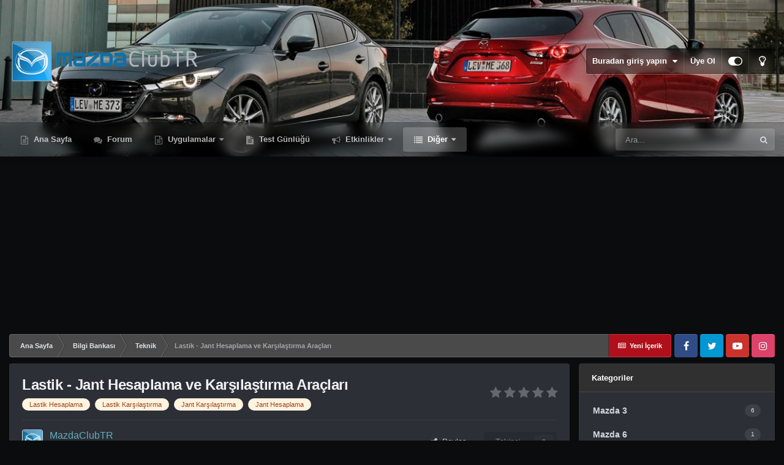

--- FILE ---
content_type: text/html;charset=UTF-8
request_url: https://www.mazdaclubtr.com/bb/teknik/lastik-jant-hesaplama-ve-karsilastirma-araclari-r52/
body_size: 16672
content:
<!DOCTYPE html>
<html id="focus" lang="tr-TR" dir="ltr" 
data-focus-guest
data-focus-group-id='2'
data-focus-theme-id='41'
data-focus-alt-theme='38'
data-focus-navigation='dropdown'




data-focus-picker='scroll'

data-focus-scheme='dark'

data-focus-cookie='41'

data-focus-userlinks='border'
data-focus-post='margin'
data-focus-post-header='border-v'
data-focus-post-controls='transparent buttons'
data-focus-blocks='pages sectiontitle'
data-focus-ui="transparent-ficon guest-alert">
	<head>
		<meta charset="utf-8">
		<title>Lastik - Jant Hesaplama ve Karşılaştırma Araçları - Teknik - Mazda Club TR</title>
		
			<!-- Global site tag (gtag.js) - Google Analytics -->
<script async src="https://www.googletagmanager.com/gtag/js?id=UA-2179733-1"></script>
<script>
  window.dataLayer = window.dataLayer || [];
  function gtag(){dataLayer.push(arguments);}
  gtag('js', new Date());

  gtag('config', 'UA-2179733-1');
</script>

		
		<script data-ad-client="ca-pub-5948436553040519" async src="https://pagead2.googlesyndication.com/pagead/js/adsbygoogle.js"></script>           
		

	<meta name="viewport" content="width=device-width, initial-scale=1">


	
	
		<meta property="og:image" content="https://www.mazdaclubtr.com/uploads/monthly_2021_06/Mazdaclubtr_1024x1024.png.5b608a8a25f1f70d54d290c3acbca738.png">
	


	<meta name="twitter:card" content="summary_large_image" />


	
		<meta name="twitter:site" content="@mazdaclubtr" />
	


	
		
			
				<meta property="og:title" content="Lastik - Jant Hesaplama ve Karşılaştırma Araçları">
			
		
	

	
		
			
				<meta property="og:type" content="website">
			
		
	

	
		
			
				<meta property="og:url" content="https://www.mazdaclubtr.com/bb/teknik/lastik-jant-hesaplama-ve-karsilastirma-araclari-r52/">
			
		
	

	
		
			
				<meta name="description" content="Lastik - Jant karşılaştırma , alternatif lastik - jant boyutu hesaplama araçlarını bu makalemizde bulabilirsiniz.">
			
		
	

	
		
			
				<meta property="og:description" content="Lastik - Jant karşılaştırma , alternatif lastik - jant boyutu hesaplama araçlarını bu makalemizde bulabilirsiniz.">
			
		
	

	
		
			
				<meta property="og:updated_time" content="2015-02-01T20:46:51Z">
			
		
	

	
		
			
				<meta name="keywords" content="lastik hesaplama, lastik karşılaştırma , jant hesaplama, jant karşılaştırma">
			
		
	

	
		
			
				<meta property="og:site_name" content="Mazda Club TR">
			
		
	

	
		
			
				<meta property="og:locale" content="tr_TR">
			
		
	


	
		<link rel="canonical" href="https://www.mazdaclubtr.com/bb/teknik/lastik-jant-hesaplama-ve-karsilastirma-araclari-r52/" />
	




<link rel="manifest" href="https://www.mazdaclubtr.com/manifest.webmanifest/">
<meta name="msapplication-config" content="https://www.mazdaclubtr.com/browserconfig.xml/">
<meta name="msapplication-starturl" content="/">
<meta name="application-name" content="">

<meta name="apple-mobile-web-app-title" content="">

	<meta name="theme-color" content="#000000">


	<meta name="msapplication-TileColor" content="#000000">





	

	
		
			<link rel="icon" sizes="36x36" href="https://www.mazdaclubtr.com/uploads/monthly_2021_06/android-chrome-36x36.png">
		
	

	
		
			<link rel="icon" sizes="48x48" href="https://www.mazdaclubtr.com/uploads/monthly_2021_06/android-chrome-48x48.png">
		
	

	
		
			<link rel="icon" sizes="72x72" href="https://www.mazdaclubtr.com/uploads/monthly_2021_06/android-chrome-72x72.png">
		
	

	
		
			<link rel="icon" sizes="96x96" href="https://www.mazdaclubtr.com/uploads/monthly_2021_06/android-chrome-96x96.png">
		
	

	
		
			<link rel="icon" sizes="144x144" href="https://www.mazdaclubtr.com/uploads/monthly_2021_06/android-chrome-144x144.png">
		
	

	
		
			<link rel="icon" sizes="192x192" href="https://www.mazdaclubtr.com/uploads/monthly_2021_06/android-chrome-192x192.png">
		
	

	
		
			<link rel="icon" sizes="256x256" href="https://www.mazdaclubtr.com/uploads/monthly_2021_06/android-chrome-256x256.png">
		
	

	
		
			<link rel="icon" sizes="384x384" href="https://www.mazdaclubtr.com/uploads/monthly_2021_06/android-chrome-384x384.png">
		
	

	
		
			<link rel="icon" sizes="512x512" href="https://www.mazdaclubtr.com/uploads/monthly_2021_06/android-chrome-512x512.png">
		
	

	
		
			<meta name="msapplication-square70x70logo" content="https://www.mazdaclubtr.com/uploads/monthly_2021_06/msapplication-square70x70logo.png"/>
		
	

	
		
			<meta name="msapplication-TileImage" content="https://www.mazdaclubtr.com/uploads/monthly_2021_06/msapplication-TileImage.png"/>
		
	

	
		
			<meta name="msapplication-square150x150logo" content="https://www.mazdaclubtr.com/uploads/monthly_2021_06/msapplication-square150x150logo.png"/>
		
	

	
		
			<meta name="msapplication-wide310x150logo" content="https://www.mazdaclubtr.com/uploads/monthly_2021_06/msapplication-wide310x150logo.png"/>
		
	

	
		
			<meta name="msapplication-square310x310logo" content="https://www.mazdaclubtr.com/uploads/monthly_2021_06/msapplication-square310x310logo.png"/>
		
	

	
		
			
				<link rel="apple-touch-icon" href="https://www.mazdaclubtr.com/uploads/monthly_2021_06/apple-touch-icon-57x57.png">
			
		
	

	
		
			
				<link rel="apple-touch-icon" sizes="60x60" href="https://www.mazdaclubtr.com/uploads/monthly_2021_06/apple-touch-icon-60x60.png">
			
		
	

	
		
			
				<link rel="apple-touch-icon" sizes="72x72" href="https://www.mazdaclubtr.com/uploads/monthly_2021_06/apple-touch-icon-72x72.png">
			
		
	

	
		
			
				<link rel="apple-touch-icon" sizes="76x76" href="https://www.mazdaclubtr.com/uploads/monthly_2021_06/apple-touch-icon-76x76.png">
			
		
	

	
		
			
				<link rel="apple-touch-icon" sizes="114x114" href="https://www.mazdaclubtr.com/uploads/monthly_2021_06/apple-touch-icon-114x114.png">
			
		
	

	
		
			
				<link rel="apple-touch-icon" sizes="120x120" href="https://www.mazdaclubtr.com/uploads/monthly_2021_06/apple-touch-icon-120x120.png">
			
		
	

	
		
			
				<link rel="apple-touch-icon" sizes="144x144" href="https://www.mazdaclubtr.com/uploads/monthly_2021_06/apple-touch-icon-144x144.png">
			
		
	

	
		
			
				<link rel="apple-touch-icon" sizes="152x152" href="https://www.mazdaclubtr.com/uploads/monthly_2021_06/apple-touch-icon-152x152.png">
			
		
	

	
		
			
				<link rel="apple-touch-icon" sizes="180x180" href="https://www.mazdaclubtr.com/uploads/monthly_2021_06/apple-touch-icon-180x180.png">
			
		
	




	<meta name="mobile-web-app-capable" content="yes">
	<meta name="apple-touch-fullscreen" content="yes">
	<meta name="apple-mobile-web-app-capable" content="yes">

	
		
	
		
			<link rel="apple-touch-startup-image" media="screen and (device-width: 568px) and (device-height: 320px) and (-webkit-device-pixel-ratio: 2) and (orientation: landscape)" href="https://www.mazdaclubtr.com/uploads/monthly_2021_06/apple-startup-1136x640.png">
		
	
		
			<link rel="apple-touch-startup-image" media="screen and (device-width: 812px) and (device-height: 375px) and (-webkit-device-pixel-ratio: 3) and (orientation: landscape)" href="https://www.mazdaclubtr.com/uploads/monthly_2021_06/apple-startup-2436x1125.png">
		
	
		
			<link rel="apple-touch-startup-image" media="screen and (device-width: 896px) and (device-height: 414px) and (-webkit-device-pixel-ratio: 2) and (orientation: landscape)" href="https://www.mazdaclubtr.com/uploads/monthly_2021_06/apple-startup-1792x828.png">
		
	
		
			<link rel="apple-touch-startup-image" media="screen and (device-width: 414px) and (device-height: 896px) and (-webkit-device-pixel-ratio: 2) and (orientation: portrait)" href="https://www.mazdaclubtr.com/uploads/monthly_2021_06/apple-startup-828x1792.png">
		
	
		
			<link rel="apple-touch-startup-image" media="screen and (device-width: 667px) and (device-height: 375px) and (-webkit-device-pixel-ratio: 2) and (orientation: landscape)" href="https://www.mazdaclubtr.com/uploads/monthly_2021_06/apple-startup-1334x750.png">
		
	
		
			<link rel="apple-touch-startup-image" media="screen and (device-width: 414px) and (device-height: 896px) and (-webkit-device-pixel-ratio: 3) and (orientation: portrait)" href="https://www.mazdaclubtr.com/uploads/monthly_2021_06/apple-startup-1242x2688.png">
		
	
		
			<link rel="apple-touch-startup-image" media="screen and (device-width: 736px) and (device-height: 414px) and (-webkit-device-pixel-ratio: 3) and (orientation: landscape)" href="https://www.mazdaclubtr.com/uploads/monthly_2021_06/apple-startup-2208x1242.png">
		
	
		
			<link rel="apple-touch-startup-image" media="screen and (device-width: 375px) and (device-height: 812px) and (-webkit-device-pixel-ratio: 3) and (orientation: portrait)" href="https://www.mazdaclubtr.com/uploads/monthly_2021_06/apple-startup-1125x2436.png">
		
	
		
			<link rel="apple-touch-startup-image" media="screen and (device-width: 414px) and (device-height: 736px) and (-webkit-device-pixel-ratio: 3) and (orientation: portrait)" href="https://www.mazdaclubtr.com/uploads/monthly_2021_06/apple-startup-1242x2208.png">
		
	
		
			<link rel="apple-touch-startup-image" media="screen and (device-width: 1366px) and (device-height: 1024px) and (-webkit-device-pixel-ratio: 2) and (orientation: landscape)" href="https://www.mazdaclubtr.com/uploads/monthly_2021_06/apple-startup-2732x2048.png">
		
	
		
			<link rel="apple-touch-startup-image" media="screen and (device-width: 896px) and (device-height: 414px) and (-webkit-device-pixel-ratio: 3) and (orientation: landscape)" href="https://www.mazdaclubtr.com/uploads/monthly_2021_06/apple-startup-2688x1242.png">
		
	
		
			<link rel="apple-touch-startup-image" media="screen and (device-width: 1112px) and (device-height: 834px) and (-webkit-device-pixel-ratio: 2) and (orientation: landscape)" href="https://www.mazdaclubtr.com/uploads/monthly_2021_06/apple-startup-2224x1668.png">
		
	
		
			<link rel="apple-touch-startup-image" media="screen and (device-width: 375px) and (device-height: 667px) and (-webkit-device-pixel-ratio: 2) and (orientation: portrait)" href="https://www.mazdaclubtr.com/uploads/monthly_2021_06/apple-startup-750x1334.png">
		
	
		
			<link rel="apple-touch-startup-image" media="screen and (device-width: 1024px) and (device-height: 1366px) and (-webkit-device-pixel-ratio: 2) and (orientation: portrait)" href="https://www.mazdaclubtr.com/uploads/monthly_2021_06/apple-startup-2048x2732.png">
		
	
		
			<link rel="apple-touch-startup-image" media="screen and (device-width: 1194px) and (device-height: 834px) and (-webkit-device-pixel-ratio: 2) and (orientation: landscape)" href="https://www.mazdaclubtr.com/uploads/monthly_2021_06/apple-startup-2388x1668.png">
		
	
		
			<link rel="apple-touch-startup-image" media="screen and (device-width: 834px) and (device-height: 1112px) and (-webkit-device-pixel-ratio: 2) and (orientation: portrait)" href="https://www.mazdaclubtr.com/uploads/monthly_2021_06/apple-startup-1668x2224.png">
		
	
		
			<link rel="apple-touch-startup-image" media="screen and (device-width: 320px) and (device-height: 568px) and (-webkit-device-pixel-ratio: 2) and (orientation: portrait)" href="https://www.mazdaclubtr.com/uploads/monthly_2021_06/apple-startup-640x1136.png">
		
	
		
			<link rel="apple-touch-startup-image" media="screen and (device-width: 834px) and (device-height: 1194px) and (-webkit-device-pixel-ratio: 2) and (orientation: portrait)" href="https://www.mazdaclubtr.com/uploads/monthly_2021_06/apple-startup-1668x2388.png">
		
	
		
			<link rel="apple-touch-startup-image" media="screen and (device-width: 1024px) and (device-height: 768px) and (-webkit-device-pixel-ratio: 2) and (orientation: landscape)" href="https://www.mazdaclubtr.com/uploads/monthly_2021_06/apple-startup-2048x1536.png">
		
	
		
			<link rel="apple-touch-startup-image" media="screen and (device-width: 768px) and (device-height: 1024px) and (-webkit-device-pixel-ratio: 2) and (orientation: portrait)" href="https://www.mazdaclubtr.com/uploads/monthly_2021_06/apple-startup-1536x2048.png">
		
	
		
			<link rel="apple-touch-startup-image" media="screen and (device-width: 820px) and (device-height: 1180px) and (-webkit-device-pixel-ratio: 2) and (orientation: landscape)" href="https://www.mazdaclubtr.com/uploads/monthly_2021_06/apple-startup-2360x1640.png">
		
	
		
			<link rel="apple-touch-startup-image" media="screen and (device-width: 1180px) and (device-height: 820px) and (-webkit-device-pixel-ratio: 2) and (orientation: portrait)" href="https://www.mazdaclubtr.com/uploads/monthly_2021_06/apple-startup-1640x2360.png">
		
	
		
			<link rel="apple-touch-startup-image" media="screen and (device-width: 810px) and (device-height: 1080px) and (-webkit-device-pixel-ratio: 2) and (orientation: landscape)" href="https://www.mazdaclubtr.com/uploads/monthly_2021_06/apple-startup-2160x1620.png">
		
	
		
			<link rel="apple-touch-startup-image" media="screen and (device-width: 1080px) and (device-height: 810px) and (-webkit-device-pixel-ratio: 2) and (orientation: portrait)" href="https://www.mazdaclubtr.com/uploads/monthly_2021_06/apple-startup-1620x2160.png">
		
	
		
			<link rel="apple-touch-startup-image" media="screen and (device-width: 926px) and (device-height: 428px) and (-webkit-device-pixel-ratio: 3) and (orientation: landscape)" href="https://www.mazdaclubtr.com/uploads/monthly_2021_06/apple-startup-2778x1284.png">
		
	
		
			<link rel="apple-touch-startup-image" media="screen and (device-width: 428px) and (device-height: 926px) and (-webkit-device-pixel-ratio: 3) and (orientation: portrait)" href="https://www.mazdaclubtr.com/uploads/monthly_2021_06/apple-startup-1284x2778.png">
		
	
		
			<link rel="apple-touch-startup-image" media="screen and (device-width: 844px) and (device-height: 390px) and (-webkit-device-pixel-ratio: 3) and (orientation: landscape)" href="https://www.mazdaclubtr.com/uploads/monthly_2021_06/apple-startup-2532x1170.png">
		
	
		
			<link rel="apple-touch-startup-image" media="screen and (device-width: 390px) and (device-height: 844px) and (-webkit-device-pixel-ratio: 3) and (orientation: portrait)" href="https://www.mazdaclubtr.com/uploads/monthly_2021_06/apple-startup-1170x2532.png">
		
	
		
			<link rel="apple-touch-startup-image" media="screen and (device-width: 780px) and (device-height: 360px) and (-webkit-device-pixel-ratio: 3) and (orientation: landscape)" href="https://www.mazdaclubtr.com/uploads/monthly_2021_06/apple-startup-2340x1080.png">
		
	


<link rel="preload" href="//www.mazdaclubtr.com/applications/core/interface/font/fontawesome-webfont.woff2?v=4.7.0" as="font" crossorigin="anonymous">
		




	<link rel="stylesheet" href="https://www.mazdaclubtr.com/uploads/css_built_41/341e4a57816af3ba440d891ca87450ff_framework.css?v=0138d6ed711657080807" media="all">

	<link rel="stylesheet" href="https://www.mazdaclubtr.com/uploads/css_built_41/05e81b71abe4f22d6eb8d1a929494829_responsive.css?v=0138d6ed711657080807" media="all">

	<link rel="stylesheet" href="https://www.mazdaclubtr.com/uploads/css_built_41/20446cf2d164adcc029377cb04d43d17_flags.css?v=0138d6ed711657080807" media="all">

	<link rel="stylesheet" href="https://www.mazdaclubtr.com/uploads/css_built_41/90eb5adf50a8c640f633d47fd7eb1778_core.css?v=0138d6ed711657080807" media="all">

	<link rel="stylesheet" href="https://www.mazdaclubtr.com/uploads/css_built_41/5a0da001ccc2200dc5625c3f3934497d_core_responsive.css?v=0138d6ed711657080807" media="all">

	<link rel="stylesheet" href="https://www.mazdaclubtr.com/uploads/css_built_41/9037af43189dec1f1ca4d162227a3350_record.css?v=0138d6ed711657080807" media="all">

	<link rel="stylesheet" href="https://www.mazdaclubtr.com/uploads/css_built_41/97c0a48072ce601c9764cb6b00a6588a_page.css?v=0138d6ed711657080807" media="all">





<link rel="stylesheet" href="https://www.mazdaclubtr.com/uploads/css_built_41/258adbb6e4f3e83cd3b355f84e3fa002_custom.css?v=0138d6ed711657080807" media="all">




		
<script type='text/javascript'>
var focusHtml = document.getElementById('focus');
var cookieId = focusHtml.getAttribute('data-focus-cookie');

//	['setting-name', enabled-by-default, has-toggle]
var focusSettings = [
	
 ['sticky-header', 1, 1],
	['mobile-footer', 1, 1],
	['fluid', 0, 1],
	['larger-font-size', 0, 1],
	['sticky-author-panel', 0, 1],
	['sticky-sidebar', 0, 1],
	['flip-sidebar', 0, 1],
	
	
]; 
for(var i = 0; i < focusSettings.length; i++) {
	var settingName = focusSettings[i][0];
	var isDefault = focusSettings[i][1];
	var allowToggle = focusSettings[i][2];
	if(allowToggle){
		var choice = localStorage.getItem(settingName);
		if( (choice === '1') || (!choice && (isDefault)) ){
			focusHtml.classList.add('enable--' + settingName + '');
		}
	} else if(isDefault){
		focusHtml.classList.add('enable--' + settingName + '');
	}
}

	var loadRandomBackground = function(){
		var randomBackgrounds = [ 1,2,3,4,5,6,];
		var randomBackground = randomBackgrounds[Math.floor(Math.random()*randomBackgrounds.length)];
		focusHtml.setAttribute('data-focus-bg', randomBackground);
		focusHtml.setAttribute('data-focus-bg-random', '');
	}


	
		var backgroundChoice = localStorage.getItem('focusBackground-' + cookieId + '') || '1';
		if (backgroundChoice == 'random'){
			loadRandomBackground();
		} else {
			focusHtml.setAttribute('data-focus-bg', '' + backgroundChoice + '');
		}
	

</script>

 
		
		
		

	
	<link rel='shortcut icon' href='https://www.mazdaclubtr.com/uploads/monthly_2018_04/favicon.ico.2fba5e93612e31673db69f4a54ad9720.ico' type="image/x-icon">

		
 
	</head>
	<body class="ipsApp ipsApp_front ipsJS_none ipsClearfix cCmsDatabase_articles9283759273592" data-controller="core.front.core.app"  data-message=""  data-pageapp="cms" data-pagelocation="front" data-pagemodule="pages" data-pagecontroller="page" data-pageid="52"  >
		<a href="#ipsLayout_mainArea" class="ipsHide" title="Go to main content on this page" accesskey="m">Jump to content</a>
		
			
<div class='focus-mobile-search'>
	<div class='focus-mobile-search__close' data-class='display--focus-mobile-search'><i class="fa fa-times" aria-hidden="true"></i></div>
</div>
			<div class="background-overlay">
      			<div class="header-wrap focus-sticky-header">
                  	
<ul id='elMobileNav' class='ipsResponsive_hideDesktop' data-controller='core.front.core.mobileNav'>
	
		
			
			
				
				
			
				
					<li id='elMobileBreadcrumb'>
						<a href='https://www.mazdaclubtr.com/bb/teknik/'>
							<span>Teknik</span>
						</a>
					</li>
				
				
			
				
				
			
		
	
  
	<li class='elMobileNav__home'>
		<a href='https://www.mazdaclubtr.com/'><i class="fa fa-home" aria-hidden="true"></i></a>
	</li>
	
	
	<li >
		<a data-action="defaultStream" href='https://www.mazdaclubtr.com/discover/7/'><i class="fa fa-newspaper-o" aria-hidden="true"></i></a>
	</li>

	

	
		<li class='ipsJS_show'>
			<a href='https://www.mazdaclubtr.com/search/' data-class='display--focus-mobile-search'><i class='fa fa-search'></i></a>
		</li>
	

	
<li data-focus-editor>
	<a href='#'>
		<i class='fa fa-toggle-on'></i>
	</a>
</li>
<li data-focus-toggle-theme>
	<a href='#'>
		<i class='fa'></i>
	</a>
</li>
  	
	<li data-ipsDrawer data-ipsDrawer-drawerElem='#elMobileDrawer'>
		<a href='#'>
			
			
				
			
			
			
			<i class='fa fa-navicon'></i>
		</a>
	</li>
</ul>
					<div id="ipsLayout_header">
						<header class="focus-header">
							<div class="ipsLayout_container">
								<div class="focus-header-align">
									
<a class='focus-logo' href='https://www.mazdaclubtr.com/' accesskey='1'>
	
		
		<span class='focus-logo__image'>
			<img src="https://www.mazdaclubtr.com/uploads/monthly_2021_02/logo_1.png.4565c1b338fca97eb518a97340949435.png" alt='Mazda Club TR'>
		</span>
		
			<!-- <span class='focus-logo__text'>
				<span class='focus-logo__name'>Dimension</span>
				<span class='focus-logo__slogan'>For Invision Community 4.5</span>
			</span> -->
		
	
</a>
									
										<div class="focus-user">

	<ul id='elUserNav' class='ipsList_inline cSignedOut ipsResponsive_showDesktop'>
		<li id='elSignInLink'>
			<a href='https://www.mazdaclubtr.com/login/' data-ipsMenu-closeOnClick="false" data-ipsMenu id='elUserSignIn'>
				Buradan giriş yapın &nbsp;<i class='fa fa-caret-down'></i>
			</a>
			
<div id='elUserSignIn_menu' class='ipsMenu ipsMenu_auto ipsHide'>
	<form accept-charset='utf-8' method='post' action='https://www.mazdaclubtr.com/login/'>
		<input type="hidden" name="csrfKey" value="08d38078858a15eaa63748d1684a5eba">
		<input type="hidden" name="ref" value="aHR0cHM6Ly93d3cubWF6ZGFjbHVidHIuY29tL2JiL3Rla25pay9sYXN0aWstamFudC1oZXNhcGxhbWEtdmUta2Fyc2lsYXN0aXJtYS1hcmFjbGFyaS1yNTIv">
		<div data-role="loginForm">
			
			
			
				<div class='ipsColumns ipsColumns_noSpacing'>
					<div class='ipsColumn ipsColumn_wide' id='elUserSignIn_internal'>
						
<div class="ipsPad ipsForm ipsForm_vertical">
	<h4 class="ipsType_sectionHead">Giriş Yap</h4>
	<br><br>
	<ul class='ipsList_reset'>
		<li class="ipsFieldRow ipsFieldRow_noLabel ipsFieldRow_fullWidth">
			
			
				<input type="text" placeholder="Kullanıcı adı veya E-Posta" name="auth" autocomplete="email">
			
		</li>
		<li class="ipsFieldRow ipsFieldRow_noLabel ipsFieldRow_fullWidth">
			<input type="password" placeholder="Şifre" name="password" autocomplete="current-password">
		</li>
		<li class="ipsFieldRow ipsFieldRow_checkbox ipsClearfix">
			<span class="ipsCustomInput">
				<input type="checkbox" name="remember_me" id="remember_me_checkbox" value="1" checked aria-checked="true">
				<span></span>
			</span>
			<div class="ipsFieldRow_content">
				<label class="ipsFieldRow_label" for="remember_me_checkbox">Beni hatırla</label>
				<span class="ipsFieldRow_desc">Paylaşımlı bilgisayarlarda önerilmez</span>
			</div>
		</li>
		<li class="ipsFieldRow ipsFieldRow_fullWidth">
			<button type="submit" name="_processLogin" value="usernamepassword" class="ipsButton ipsButton_primary ipsButton_small" id="elSignIn_submit">Giriş Yap</button>
			
				<p class="ipsType_right ipsType_small">
					
						<a href='https://www.mazdaclubtr.com/lostpassword/' data-ipsDialog data-ipsDialog-title='Şifrenizi mi unuttunuz?'>
					
					Şifrenizi mi unuttunuz?</a>
				</p>
			
		</li>
	</ul>
</div>
					</div>
					<div class='ipsColumn ipsColumn_wide'>
						<div class='ipsPadding' id='elUserSignIn_external'>
							<div class='ipsAreaBackground_light ipsPadding:half'>
								
									<p class='ipsType_reset ipsType_small ipsType_center'><strong>Veya bu servislerden birisi ile giriş yapın</strong></p>
								
								
									<div class='ipsType_center ipsMargin_top:half'>
										

<button type="submit" name="_processLogin" value="2" class='ipsButton ipsButton_verySmall ipsButton_fullWidth ipsSocial ipsSocial_facebook' style="background-color: #3a579a">
	
		<span class='ipsSocial_icon'>
			
				<i class='fa fa-facebook-official'></i>
			
		</span>
		<span class='ipsSocial_text'>Facebook ile Oturum Aç</span>
	
</button>
									</div>
								
									<div class='ipsType_center ipsMargin_top:half'>
										

<button type="submit" name="_processLogin" value="9" class='ipsButton ipsButton_verySmall ipsButton_fullWidth ipsSocial ipsSocial_twitter' style="background-color: #00abf0">
	
		<span class='ipsSocial_icon'>
			
				<i class='fa fa-twitter'></i>
			
		</span>
		<span class='ipsSocial_text'>Twitter ile Oturum Aç</span>
	
</button>
									</div>
								
									<div class='ipsType_center ipsMargin_top:half'>
										

<button type="submit" name="_processLogin" value="8" class='ipsButton ipsButton_verySmall ipsButton_fullWidth ipsSocial ipsSocial_microsoft' style="background-color: #008b00">
	
		<span class='ipsSocial_icon'>
			
				<i class='fa fa-windows'></i>
			
		</span>
		<span class='ipsSocial_text'>Microsoft ile Oturum Aç</span>
	
</button>
									</div>
								
									<div class='ipsType_center ipsMargin_top:half'>
										

<button type="submit" name="_processLogin" value="3" class='ipsButton ipsButton_verySmall ipsButton_fullWidth ipsSocial ipsSocial_google' style="background-color: #4285F4">
	
		<span class='ipsSocial_icon'>
			
				<i class='fa fa-google'></i>
			
		</span>
		<span class='ipsSocial_text'>Google ile Oturum Aç</span>
	
</button>
									</div>
								
							</div>
						</div>
					</div>
				</div>
			
		</div>
	</form>
</div>
		</li>
		
			<li>
				
					<a href='https://www.mazdaclubtr.com/register/' data-ipsDialog data-ipsDialog-size='narrow' data-ipsDialog-title='Üye Ol' id='elRegisterButton'>Üye Ol</a>
				
			</li>
		
		
<li class='elUserNav_sep'></li>
<li class='cUserNav_icon' data-focus-editor>
	<a href='#' data-ipsTooltip>
		<i class='fa fa-toggle-on'></i>
	</a>
</li>
<li class='cUserNav_icon' data-focus-toggle-theme>
	<a href='#' data-ipsTooltip>
		<i class='fa'></i>
	</a>
</li>

 
	</ul>
</div>
									
								</div>
							</div>
						</header>
						<div class="focus-nav-bar">
							<div class="nav-bar-blur">
								<div class="nav-bar-image"></div>
							</div>
							<div class="secondary-header-align ipsLayout_container ipsFlex ipsFlex-jc:between ipsFlex-ai:center">
								<div class="focus-nav">

	<nav  class=' ipsResponsive_showDesktop'>
		<div class='ipsNavBar_primary ipsNavBar_primary--loading ipsLayout_container '>
			<ul data-role="primaryNavBar" class='ipsClearfix'>
				


	
		
		
		<li  id='elNavSecondary_5' data-role="navBarItem" data-navApp="core" data-navExt="CustomItem">
			
			
				<a href="https://www.mazdaclubtr.com"  data-navItem-id="5" >
					Ana Sayfa<span class='ipsNavBar_active__identifier'></span>
				</a>
			
			
		</li>
	
	

	
		
		
		<li  id='elNavSecondary_3' data-role="navBarItem" data-navApp="forums" data-navExt="Forums">
			
			
				<a href="https://www.mazdaclubtr.com/forums/"  data-navItem-id="3" >
					Forum<span class='ipsNavBar_active__identifier'></span>
				</a>
			
			
		</li>
	
	

	
		
		
		<li  id='elNavSecondary_25' data-role="navBarItem" data-navApp="core" data-navExt="Menu">
			
			
				<a href="#"  data-navItem-id="25" >
					Uygulamalar<span class='ipsNavBar_active__identifier'></span>
				</a>
			
			
				<ul class='ipsNavBar_secondary ipsHide' data-role='secondaryNavBar'>
					


	
		
		
		<li  id='elNavSecondary_23' data-role="navBarItem" data-navApp="core" data-navExt="Promoted">
			
			
				<a href="https://www.mazdaclubtr.com/ourpicks/"  data-navItem-id="23" >
					Seçtiklerimiz<span class='ipsNavBar_active__identifier'></span>
				</a>
			
			
		</li>
	
	

	
		
		
		<li  id='elNavSecondary_6' data-role="navBarItem" data-navApp="calendar" data-navExt="Calendar">
			
			
				<a href="https://www.mazdaclubtr.com/calendar/"  data-navItem-id="6" >
					Takvim<span class='ipsNavBar_active__identifier'></span>
				</a>
			
			
		</li>
	
	

	
		
		
		<li  id='elNavSecondary_4' data-role="navBarItem" data-navApp="gallery" data-navExt="Gallery">
			
			
				<a href="https://www.mazdaclubtr.com/gallery/"  data-navItem-id="4" >
					Albümler<span class='ipsNavBar_active__identifier'></span>
				</a>
			
			
		</li>
	
	

	
		
		
		<li  id='elNavSecondary_22' data-role="navBarItem" data-navApp="core" data-navExt="Leaderboard">
			
			
				<a href="https://www.mazdaclubtr.com/leaderboard/"  data-navItem-id="22" >
					Lider Tablosu<span class='ipsNavBar_active__identifier'></span>
				</a>
			
			
		</li>
	
	

	
		
		
		<li  id='elNavSecondary_24' data-role="navBarItem" data-navApp="core" data-navExt="Clubs">
			
			
				<a href="https://www.mazdaclubtr.com/clubs/"  data-navItem-id="24" >
					Kulüpler<span class='ipsNavBar_active__identifier'></span>
				</a>
			
			
		</li>
	
	

					<li class='ipsHide' id='elNavigationMore_25' data-role='navMore'>
						<a href='#' data-ipsMenu data-ipsMenu-appendTo='#elNavigationMore_25' id='elNavigationMore_25_dropdown'>Diğer <i class='fa fa-caret-down'></i></a>
						<ul class='ipsHide ipsMenu ipsMenu_auto' id='elNavigationMore_25_dropdown_menu' data-role='moreDropdown'></ul>
					</li>
				</ul>
			
		</li>
	
	

	
		
		
		<li  id='elNavSecondary_20' data-role="navBarItem" data-navApp="cms" data-navExt="Pages">
			
			
				<a href="https://www.mazdaclubtr.com/test-gunlugu/"  data-navItem-id="20" >
					Test Günlüğü<span class='ipsNavBar_active__identifier'></span>
				</a>
			
			
		</li>
	
	

	
		
		
		<li  id='elNavSecondary_2' data-role="navBarItem" data-navApp="core" data-navExt="CustomItem">
			
			
				<a href="https://www.mazdaclubtr.com/discover/"  data-navItem-id="2" >
					Etkinlikler<span class='ipsNavBar_active__identifier'></span>
				</a>
			
			
				<ul class='ipsNavBar_secondary ipsHide' data-role='secondaryNavBar'>
					


	
		
		
		<li  id='elNavSecondary_10' data-role="navBarItem" data-navApp="core" data-navExt="AllActivity">
			
			
				<a href="https://www.mazdaclubtr.com/discover/"  data-navItem-id="10" >
					Tüm Etkinlikler<span class='ipsNavBar_active__identifier'></span>
				</a>
			
			
		</li>
	
	

	
		
		
		<li  id='elNavSecondary_11' data-role="navBarItem" data-navApp="core" data-navExt="YourActivityStreams">
			
			
				<a href="#" id="elNavigation_11" data-ipsMenu data-ipsMenu-appendTo='#elNavSecondary_2' data-ipsMenu-activeClass='ipsNavActive_menu' data-navItem-id="11" >
					Etkinlik Akışlarım <i class="fa fa-caret-down"></i><span class='ipsNavBar_active__identifier'></span>
				</a>
				<ul id="elNavigation_11_menu" class="ipsMenu ipsMenu_auto ipsHide">
					

	
		
			<li class='ipsMenu_item' data-streamid='7'>
				<a href='https://www.mazdaclubtr.com/discover/7/' >
					Yeni İçerik
				</a>
			</li>
		
	

				</ul>
			
			
		</li>
	
	

	
		
		
		<li  id='elNavSecondary_12' data-role="navBarItem" data-navApp="core" data-navExt="YourActivityStreamsItem">
			
			
				<a href="https://www.mazdaclubtr.com/discover/unread/"  data-navItem-id="12" >
					Okunmamış İçerik<span class='ipsNavBar_active__identifier'></span>
				</a>
			
			
		</li>
	
	

	
		
		
		<li  id='elNavSecondary_13' data-role="navBarItem" data-navApp="core" data-navExt="YourActivityStreamsItem">
			
			
				<a href="https://www.mazdaclubtr.com/discover/content-started/"  data-navItem-id="13" >
					Başlattığım İçerikler<span class='ipsNavBar_active__identifier'></span>
				</a>
			
			
		</li>
	
	

					<li class='ipsHide' id='elNavigationMore_2' data-role='navMore'>
						<a href='#' data-ipsMenu data-ipsMenu-appendTo='#elNavigationMore_2' id='elNavigationMore_2_dropdown'>Diğer <i class='fa fa-caret-down'></i></a>
						<ul class='ipsHide ipsMenu ipsMenu_auto' id='elNavigationMore_2_dropdown_menu' data-role='moreDropdown'></ul>
					</li>
				</ul>
			
		</li>
	
	

	
		
		
			
		
		<li class='ipsNavBar_active' data-active id='elNavSecondary_1' data-role="navBarItem" data-navApp="core" data-navExt="Menu">
			
			
				<a href="#"  data-navItem-id="1" data-navDefault>
					Diğer<span class='ipsNavBar_active__identifier'></span>
				</a>
			
			
				<ul class='ipsNavBar_secondary ' data-role='secondaryNavBar'>
					


	
		
		
			
		
		<li class='ipsNavBar_active' data-active id='elNavSecondary_26' data-role="navBarItem" data-navApp="cms" data-navExt="Pages">
			
			
				<a href="https://www.mazdaclubtr.com/bb/"  data-navItem-id="26" data-navDefault>
					Bilgi Bankası<span class='ipsNavBar_active__identifier'></span>
				</a>
			
			
		</li>
	
	

	
		
		
		<li  id='elNavSecondary_30' data-role="navBarItem" data-navApp="cms" data-navExt="Pages">
			
			
				<a href="https://www.mazdaclubtr.com/sss/"  data-navItem-id="30" >
					Sıkça Sorulan Sorular<span class='ipsNavBar_active__identifier'></span>
				</a>
			
			
		</li>
	
	

	
		
		
		<li  id='elNavSecondary_28' data-role="navBarItem" data-navApp="core" data-navExt="Guidelines">
			
			
				<a href="https://www.mazdaclubtr.com/guidelines/"  data-navItem-id="28" >
					Site Kuralları<span class='ipsNavBar_active__identifier'></span>
				</a>
			
			
		</li>
	
	

	
	

	
		
		
		<li  id='elNavSecondary_31' data-role="navBarItem" data-navApp="core" data-navExt="StaffDirectory">
			
			
				<a href="https://www.mazdaclubtr.com/staff/"  data-navItem-id="31" >
					Yönetim<span class='ipsNavBar_active__identifier'></span>
				</a>
			
			
		</li>
	
	

	
		
		
		<li  id='elNavSecondary_32' data-role="navBarItem" data-navApp="core" data-navExt="CustomItem">
			
			
				<a href="https://www.mazdaclubtr.com/contact/"  data-navItem-id="32" >
					Bize Ulaşın<span class='ipsNavBar_active__identifier'></span>
				</a>
			
			
		</li>
	
	

					<li class='ipsHide' id='elNavigationMore_1' data-role='navMore'>
						<a href='#' data-ipsMenu data-ipsMenu-appendTo='#elNavigationMore_1' id='elNavigationMore_1_dropdown'>Diğer <i class='fa fa-caret-down'></i></a>
						<ul class='ipsHide ipsMenu ipsMenu_auto' id='elNavigationMore_1_dropdown_menu' data-role='moreDropdown'></ul>
					</li>
				</ul>
			
		</li>
	
	

				
				<li class="focus-nav__more focus-nav__more--hidden">
					<a href="#"> Diğer </a>
					<ul class='ipsNavBar_secondary'></ul>
				</li>
				
			</ul>
			

	<div id="elSearchWrapper">
		<div id='elSearch' class='' data-controller='core.front.core.quickSearch'>
			<form accept-charset='utf-8' action='//www.mazdaclubtr.com/search/?do=quicksearch' method='post'>
				<input type='search' id='elSearchField' placeholder='Ara...' name='q' autocomplete='off' aria-label='Ara'>
				<button class='cSearchSubmit' type="submit" aria-label='Ara'><i class="fa fa-search"></i></button>
				<div id="elSearchExpanded">
					<div class="ipsMenu_title">
						Search In
					</div>
					<ul class="ipsSideMenu_list ipsSideMenu_withRadios ipsSideMenu_small" data-ipsSideMenu data-ipsSideMenu-type="radio" data-ipsSideMenu-responsive="false" data-role="searchContexts">
						<li>
							<span class='ipsSideMenu_item ipsSideMenu_itemActive' data-ipsMenuValue='all'>
								<input type="radio" name="type" value="all" checked id="elQuickSearchRadio_type_all">
								<label for='elQuickSearchRadio_type_all' id='elQuickSearchRadio_type_all_label'>Heryerde</label>
							</span>
						</li>
						
						
							<li>
								<span class='ipsSideMenu_item' data-ipsMenuValue='cms_records1'>
									<input type="radio" name="type" value="cms_records1" id="elQuickSearchRadio_type_cms_records1">
									<label for='elQuickSearchRadio_type_cms_records1' id='elQuickSearchRadio_type_cms_records1_label'>Doküman</label>
								</span>
							</li>
						
						
							
								<li>
									<span class='ipsSideMenu_item' data-ipsMenuValue='contextual_{&quot;type&quot;:&quot;cms_records1&quot;,&quot;nodes&quot;:35}'>
										<input type="radio" name="type" value='contextual_{&quot;type&quot;:&quot;cms_records1&quot;,&quot;nodes&quot;:35}' id='elQuickSearchRadio_type_contextual_24e46629a9361ee6658e3147292eb129'>
										<label for='elQuickSearchRadio_type_contextual_24e46629a9361ee6658e3147292eb129' id='elQuickSearchRadio_type_contextual_24e46629a9361ee6658e3147292eb129_label'>This Category</label>
									</span>
								</li>
							
								<li>
									<span class='ipsSideMenu_item' data-ipsMenuValue='contextual_{&quot;type&quot;:&quot;cms_records1&quot;,&quot;item&quot;:52}'>
										<input type="radio" name="type" value='contextual_{&quot;type&quot;:&quot;cms_records1&quot;,&quot;item&quot;:52}' id='elQuickSearchRadio_type_contextual_7dfed7a499abc0355ee3766296d7c340'>
										<label for='elQuickSearchRadio_type_contextual_7dfed7a499abc0355ee3766296d7c340' id='elQuickSearchRadio_type_contextual_7dfed7a499abc0355ee3766296d7c340_label'>Bu Doküman</label>
									</span>
								</li>
							
						
						<li data-role="showMoreSearchContexts">
							<span class='ipsSideMenu_item' data-action="showMoreSearchContexts" data-exclude="cms_records1">
								Diğer seçenekler ...
							</span>
						</li>
					</ul>
					<div class="ipsMenu_title">
						Sonuçları bul ...
					</div>
					<ul class='ipsSideMenu_list ipsSideMenu_withRadios ipsSideMenu_small ipsType_normal' role="radiogroup" data-ipsSideMenu data-ipsSideMenu-type="radio" data-ipsSideMenu-responsive="false" data-filterType='andOr'>
						
							<li>
								<span class='ipsSideMenu_item ipsSideMenu_itemActive' data-ipsMenuValue='or'>
									<input type="radio" name="search_and_or" value="or" checked id="elRadio_andOr_or">
									<label for='elRadio_andOr_or' id='elField_andOr_label_or'><em>Herhangi</em> bir kelimemi içeren</label>
								</span>
							</li>
						
							<li>
								<span class='ipsSideMenu_item ' data-ipsMenuValue='and'>
									<input type="radio" name="search_and_or" value="and"  id="elRadio_andOr_and">
									<label for='elRadio_andOr_and' id='elField_andOr_label_and'><em>Tüm</em> kelimelerimi içeren</label>
								</span>
							</li>
						
					</ul>
					<div class="ipsMenu_title">
						Sonuçları ... içinde ara
					</div>
					<ul class='ipsSideMenu_list ipsSideMenu_withRadios ipsSideMenu_small ipsType_normal' role="radiogroup" data-ipsSideMenu data-ipsSideMenu-type="radio" data-ipsSideMenu-responsive="false" data-filterType='searchIn'>
						<li>
							<span class='ipsSideMenu_item ipsSideMenu_itemActive' data-ipsMenuValue='all'>
								<input type="radio" name="search_in" value="all" checked id="elRadio_searchIn_and">
								<label for='elRadio_searchIn_and' id='elField_searchIn_label_all'>İçerik başlığı ve içerisi</label>
							</span>
						</li>
						<li>
							<span class='ipsSideMenu_item' data-ipsMenuValue='titles'>
								<input type="radio" name="search_in" value="titles" id="elRadio_searchIn_titles">
								<label for='elRadio_searchIn_titles' id='elField_searchIn_label_titles'>İçeriğin sadece başlığı</label>
							</span>
						</li>
					</ul>
				</div>
			</form>
		</div>
	</div>

		</div>
	</nav>
</div>
								
									<div class="focus-search"></div>
								
							</div>
						</div>
					</div>
				</div>
		
		<div align="center">
<script async src="https://pagead2.googlesyndication.com/pagead/js/adsbygoogle.js?client=ca-pub-5948436553040519"
     crossorigin="anonymous"></script>
<!-- MazdaClubTR Üst Esnek -->
<ins class="adsbygoogle"
     style="display:block"
     data-ad-client="ca-pub-5948436553040519"
     data-ad-slot="6952516384"
     data-ad-format="auto"
     data-full-width-responsive="true"></ins>
<script>
     (adsbygoogle = window.adsbygoogle || []).push({});
</script>
</div>                
		<main id="ipsLayout_body" class="ipsLayout_container">
			<div class="focus-content">
				<div class="focus-content-padding">
					<div id="ipsLayout_contentArea">
						<div class="focus-precontent">
							<div class="focus-breadcrumb">
								
<nav class='ipsBreadcrumb ipsBreadcrumb_top ipsFaded_withHover'>
	

	<ul class='ipsList_inline ipsPos_right'>
		
		<li >
			<a data-action="defaultStream" class='ipsType_light '  href='https://www.mazdaclubtr.com/discover/7/'><i class="fa fa-newspaper-o" aria-hidden="true"></i> <span>Yeni İçerik</span></a>
		</li>
		
	</ul>

	<ul data-role="breadcrumbList">
		<li>
			<a title="Ana Sayfa" href='https://www.mazdaclubtr.com/'>
				<span>Ana Sayfa <i class='fa fa-angle-right'></i></span>
			</a>
		</li>
		
		
			<li>
				
					<a href='https://www.mazdaclubtr.com/bb/'>
						<span>Bilgi Bankası <i class='fa fa-angle-right' aria-hidden="true"></i></span>
					</a>
				
			</li>
		
			<li>
				
					<a href='https://www.mazdaclubtr.com/bb/teknik/'>
						<span>Teknik <i class='fa fa-angle-right' aria-hidden="true"></i></span>
					</a>
				
			</li>
		
			<li>
				
					Lastik - Jant Hesaplama ve Karşılaştırma Araçları
				
			</li>
		
	</ul>
</nav>
								

<ul class='focus-social focus-social--iconOnly'>
	<li><a href='https://www.facebook.com/mazdaclubtr' target="_blank" rel="noopener"><span>Facebook</span></a></li>
<li><a href='https://twitter.com/mazdaclubtr' target="_blank" rel="noopener"><span>Twitter</span></a></li>
<li><a href='https://youtube.com/mazdaclubtr' target="_blank" rel="noopener"><span>YouTube</span></a></li>
<li><a href='https://instagram.com/mazdaclubtr' target="_blank" rel="noopener"><span>Instagram</span></a></li>
</ul>

							</div>
						</div>
						






						<div id="ipsLayout_contentWrapper">
							
							<div id="ipsLayout_mainArea">
								
								
								
								
								

	




								
<div id="elCmsPageWrap" data-pageid="1">

        
<div class='ipsPageHeader ipsBox ipsResponsive_pull ipsPadding ipsClearfix'>
	<div class='ipsFlex ipsFlex-ai:center ipsFlex-fw:wrap ipsGap:4'>
		<div class='ipsFlex-flex:11'>
			<h1 class='ipsType_pageTitle ipsContained_container'>
				

				
				
				
				
					<span class='ipsType_break ipsContained'>Lastik - Jant Hesaplama ve Karşılaştırma Araçları</span>
				
			</h1>
			
				


	
		<ul class='ipsTags ipsList_inline ' >
			
				
					

<li >
	
	<a href="https://www.mazdaclubtr.com/tags/Lastik%20Hesaplama/" class='ipsTag' title="'Lastik Hesaplama' etiketi ile işaretlenmiş diğer içerikleri bul" rel="tag"><span>Lastik Hesaplama</span></a>
	
</li>
				
					

<li >
	
	<a href="https://www.mazdaclubtr.com/tags/Lastik%20Kar%C5%9F%C4%B1la%C5%9Ft%C4%B1rma/" class='ipsTag' title="'Lastik Karşılaştırma' etiketi ile işaretlenmiş diğer içerikleri bul" rel="tag"><span>Lastik Karşılaştırma</span></a>
	
</li>
				
					

<li >
	
	<a href="https://www.mazdaclubtr.com/tags/Jant%20Kar%C5%9F%C4%B1la%C5%9Ft%C4%B1rma/" class='ipsTag' title="'Jant Karşılaştırma' etiketi ile işaretlenmiş diğer içerikleri bul" rel="tag"><span>Jant Karşılaştırma</span></a>
	
</li>
				
					

<li >
	
	<a href="https://www.mazdaclubtr.com/tags/Jant%20Hesaplama/" class='ipsTag' title="'Jant Hesaplama' etiketi ile işaretlenmiş diğer içerikleri bul" rel="tag"><span>Jant Hesaplama</span></a>
	
</li>
				
			
			
		</ul>
		
	

			
		</div>
		<div class='ipsFlex-flex:00'>
			
				<div>
<div  class='ipsClearfix ipsRating  ipsRating_veryLarge'>
	
	<ul class='ipsRating_collective'>
		
			
				<li class='ipsRating_off'>
					<i class='fa fa-star'></i>
				</li>
			
		
			
				<li class='ipsRating_off'>
					<i class='fa fa-star'></i>
				</li>
			
		
			
				<li class='ipsRating_off'>
					<i class='fa fa-star'></i>
				</li>
			
		
			
				<li class='ipsRating_off'>
					<i class='fa fa-star'></i>
				</li>
			
		
			
				<li class='ipsRating_off'>
					<i class='fa fa-star'></i>
				</li>
			
		
	</ul>
</div></div>
			
		</div>
	</div>

	<hr class='ipsHr'>
	<div class='ipsPageHeader__meta ipsFlex ipsFlex-jc:between ipsFlex-ai:center ipsFlex-fw:wrap ipsGap:3'>
		<div class='ipsFlex-flex:11'>
			<div class='ipsPhotoPanel ipsPhotoPanel_tiny ipsClearfix'>
				

	<span class='ipsUserPhoto ipsUserPhoto_tiny '>
		<img src='https://www.mazdaclubtr.com/uploads/monthly_2016_04/Mazdaclubtr_130x130.thumb.jpg.d5ad3bd8346f31de0e5ea35ec8c2a049.jpg' alt='MazdaClubTR' loading="lazy">
	</span>

				<div>
					<p class='ipsType_reset ipsType_large ipsType_blendLinks'>
						


<span style='color:#61afbc'>MazdaClubTR</span>
						
						
					</p>
					<ul class='ipsList_inline'>
						<li><time datetime='2015-02-01T20:38:00Z' title='01-02-2015 20:38 ' data-short='10 yıl '>1 Şubat 2015</time></li>
						
					</ul>
				</div>
			</div>
		</div>
		<div class='ipsFlex-flex:00 ipsResponsive_hidePhone'>
			<div class='ipsFlex ipsFlex-ai:center ipsGap:3 ipsGap_row:0'>
				
					


    <a href='#elShareItem_658575896_menu' id='elShareItem_658575896' data-ipsMenu class='ipsShareButton ipsButton ipsButton_verySmall ipsButton_link ipsButton_link--light'>
        <span><i class='fa fa-share-alt'></i></span> &nbsp;Paylaş
    </a>

    <div class='ipsPadding ipsMenu ipsMenu_auto ipsHide' id='elShareItem_658575896_menu' data-controller="core.front.core.sharelink">
        <ul class='ipsList_inline'>
            
                <li>
<a href="http://twitter.com/share?url=https%3A%2F%2Fwww.mazdaclubtr.com%2Fbb%2Fteknik%2Flastik-jant-hesaplama-ve-karsilastirma-araclari-r52%2F" class="cShareLink cShareLink_twitter" target="_blank" data-role="shareLink" title='Twitter ile Paylaş' data-ipsTooltip rel='noopener'>
	<i class="fa fa-twitter"></i>
</a></li>
            
                <li>
<a href="https://www.facebook.com/sharer/sharer.php?u=https%3A%2F%2Fwww.mazdaclubtr.com%2Fbb%2Fteknik%2Flastik-jant-hesaplama-ve-karsilastirma-araclari-r52%2F" class="cShareLink cShareLink_facebook" target="_blank" data-role="shareLink" title='Facebook da Paylaş' data-ipsTooltip rel='noopener'>
	<i class="fa fa-facebook"></i>
</a></li>
            
                <li>
<a href="mailto:?subject=Lastik%20-%20Jant%20Hesaplama%20ve%20Kar%C5%9F%C4%B1la%C5%9Ft%C4%B1rma%20Ara%C3%A7lar%C4%B1&body=https%3A%2F%2Fwww.mazdaclubtr.com%2Fbb%2Fteknik%2Flastik-jant-hesaplama-ve-karsilastirma-araclari-r52%2F" rel='nofollow' class='cShareLink cShareLink_email' title='E-posta ile Paylaş' data-ipsTooltip>
	<i class="fa fa-envelope"></i>
</a></li>
            
        </ul>
        
            <hr class='ipsHr'>
            <button class='ipsHide ipsButton ipsButton_verySmall ipsButton_light ipsButton_fullWidth ipsMargin_top:half' data-controller='core.front.core.webshare' data-role='webShare' data-webShareTitle='Lastik - Jant Hesaplama ve Karşılaştırma Araçları' data-webShareText='Lastik - Jant Hesaplama ve Karşılaştırma Araçları' data-webShareUrl='https://www.mazdaclubtr.com/bb/teknik/lastik-jant-hesaplama-ve-karsilastirma-araclari-r52/'>Daha fazla paylaşma seçeneği</button>
        
    </div>

				
				



				

<div data-followApp='cms' data-followArea='records1' data-followID='52' data-controller='core.front.core.followButton'>
	

	<a href='https://www.mazdaclubtr.com/login/' class="ipsFollow ipsPos_middle ipsButton ipsButton_light ipsButton_verySmall ipsButton_disabled" data-role="followButton" data-ipsTooltip title='Takip etmek için giriş yapın'>
		<span>Takipçi</span>
		<span class='ipsCommentCount'>0</span>
	</a>

</div>
			</div>
		</div>
	</div>
</div>


	



<article class='ipsContained ipsSpacer_top ipsBox ipsResponsive_pull'>
	<div class='ipsClearfix ipsPadding '>
		
		<section class="ipsType_richText ipsContained ipsType_normal" data-controller='core.front.core.lightboxedImages'>
<p>Internette bu konudaki faydalı sitelerin linkleri şunlar ;</p><p>
</p><p>
<a href="http://www.tacomaworld.com/forum/tirecalc.php" rel="external nofollow">http://www.tacomaworld.com/forum/tirecalc.php</a></p><p>
</p><p>
<a href="http://www.miata.net/garage/tirecalc.html" rel="external nofollow">http://www.miata.net/garage/tirecalc.html</a></p><p>
</p><p>
<a href="http://www.lastikcim.com.tr/Jant-Lastik-Hesaplama,DP-17.html" rel="external nofollow">http://www.lastikcim.com.tr/Jant-Lastik-Hesaplama,DP-17.html</a></p>
</section>
		
		
		
		
	</div>
	
	
	<div class='ipsItemControls'>
		
			

	<div data-controller='core.front.core.reaction' class='ipsItemControls_right ipsClearfix '>	
		<div class='ipsReact ipsPos_right'>
			
				
				<div class='ipsReact_blurb ipsHide' data-role='reactionBlurb'>
					
				</div>
			
			
			
		</div>
	</div>

		
		<ul class='ipsComment_controls ipsClearfix ipsItemControls_left'>
			
			
			
		</ul>
	</div>
</article>

<div class='ipsBox ipsPadding ipsResponsive_pull ipsResponsive_showPhone ipsMargin_top'>
	
		<div class='ipsResponsive_noFloat ipsResponsive_block ipsMargin_bottom:half'>
			


    <a href='#elShareItem_863682621_menu' id='elShareItem_863682621' data-ipsMenu class='ipsShareButton ipsButton ipsButton_verySmall ipsButton_light '>
        <span><i class='fa fa-share-alt'></i></span> &nbsp;Paylaş
    </a>

    <div class='ipsPadding ipsMenu ipsMenu_auto ipsHide' id='elShareItem_863682621_menu' data-controller="core.front.core.sharelink">
        <ul class='ipsList_inline'>
            
                <li>
<a href="http://twitter.com/share?url=https%3A%2F%2Fwww.mazdaclubtr.com%2Fbb%2Fteknik%2Flastik-jant-hesaplama-ve-karsilastirma-araclari-r52%2F" class="cShareLink cShareLink_twitter" target="_blank" data-role="shareLink" title='Twitter ile Paylaş' data-ipsTooltip rel='noopener'>
	<i class="fa fa-twitter"></i>
</a></li>
            
                <li>
<a href="https://www.facebook.com/sharer/sharer.php?u=https%3A%2F%2Fwww.mazdaclubtr.com%2Fbb%2Fteknik%2Flastik-jant-hesaplama-ve-karsilastirma-araclari-r52%2F" class="cShareLink cShareLink_facebook" target="_blank" data-role="shareLink" title='Facebook da Paylaş' data-ipsTooltip rel='noopener'>
	<i class="fa fa-facebook"></i>
</a></li>
            
                <li>
<a href="mailto:?subject=Lastik%20-%20Jant%20Hesaplama%20ve%20Kar%C5%9F%C4%B1la%C5%9Ft%C4%B1rma%20Ara%C3%A7lar%C4%B1&body=https%3A%2F%2Fwww.mazdaclubtr.com%2Fbb%2Fteknik%2Flastik-jant-hesaplama-ve-karsilastirma-araclari-r52%2F" rel='nofollow' class='cShareLink cShareLink_email' title='E-posta ile Paylaş' data-ipsTooltip>
	<i class="fa fa-envelope"></i>
</a></li>
            
        </ul>
        
            <hr class='ipsHr'>
            <button class='ipsHide ipsButton ipsButton_verySmall ipsButton_light ipsButton_fullWidth ipsMargin_top:half' data-controller='core.front.core.webshare' data-role='webShare' data-webShareTitle='Lastik - Jant Hesaplama ve Karşılaştırma Araçları' data-webShareText='Lastik - Jant Hesaplama ve Karşılaştırma Araçları' data-webShareUrl='https://www.mazdaclubtr.com/bb/teknik/lastik-jant-hesaplama-ve-karsilastirma-araclari-r52/'>Daha fazla paylaşma seçeneği</button>
        
    </div>

		</div>
	
	<div class='ipsResponsive_noFloat ipsResponsive_block'>
		

<div data-followApp='cms' data-followArea='records1' data-followID='52' data-controller='core.front.core.followButton'>
	

	<a href='https://www.mazdaclubtr.com/login/' class="ipsFollow ipsPos_middle ipsButton ipsButton_light ipsButton_verySmall ipsButton_disabled" data-role="followButton" data-ipsTooltip title='Takip etmek için giriş yapın'>
		<span>Takipçi</span>
		<span class='ipsCommentCount'>0</span>
	</a>

</div>
	</div>
	
</div>

<div class='ipsPager ipsSpacer_top'>
	<div class="ipsPager_prev">
		
			<a href="https://www.mazdaclubtr.com/bb/teknik/" title="Teknik'e git" rel="up">
				<span class="ipsPager_type">doküman'e git</span>
			</a>
		
	</div>
	
</div>

<br>

	<a id="replies"></a>
	<h2 class='ipsHide'>Kullanıcı Yorumları</h2>
	<div class='ipsResponsive_pull'>
		
<div data-controller='core.front.core.commentsWrapper' data-tabsId='95ce3d81de21f2d62509772ce0f36478'>
	
<div class='ipsTabs ipsClearfix' id='elTabs_95ce3d81de21f2d62509772ce0f36478' data-ipsTabBar data-ipsTabBar-contentArea='#ipsTabs_content_95ce3d81de21f2d62509772ce0f36478' >
	<a href='#elTabs_95ce3d81de21f2d62509772ce0f36478' ></a>
	<ul role='tablist'>
		
			<li>
				<a href='https://www.mazdaclubtr.com/bb/teknik/lastik-jant-hesaplama-ve-karsilastirma-araclari-r52/?tab=comments' id='95ce3d81de21f2d62509772ce0f36478_tab_comments' class="ipsTabs_item ipsTabs_activeItem" title='0 Yorum' role="tab" aria-selected="true">
					0 Yorum
				</a>
			</li>
		
	</ul>
</div>
<section id='ipsTabs_content_95ce3d81de21f2d62509772ce0f36478' class='ipsTabs_panels ipsTabs_contained'>
	
		
			<div id='ipsTabs_elTabs_95ce3d81de21f2d62509772ce0f36478_95ce3d81de21f2d62509772ce0f36478_tab_comments_panel' class="ipsTabs_panel" aria-labelledby="95ce3d81de21f2d62509772ce0f36478_tab_comments" aria-hidden="false">
				
<div data-controller='core.front.core.commentFeed, core.front.core.ignoredComments' data-autoPoll data-commentsType='comments' data-baseURL='https://www.mazdaclubtr.com/bb/teknik/lastik-jant-hesaplama-ve-karsilastirma-araclari-r52/' data-lastPage data-feedID='records1-52' id='comments'>

	

<div data-controller='core.front.core.recommendedComments' data-url='https://www.mazdaclubtr.com/bb/teknik/lastik-jant-hesaplama-ve-karsilastirma-araclari-r52/?tab=comments&amp;recommended=comments' class='ipsRecommendedComments ipsHide'>
	<div data-role="recommendedComments">
		<h2 class='ipsType_sectionHead ipsType_large ipsType_bold ipsMargin_bottom'>Tavsiye Edilen Yorumlar</h2>
		
	</div>
</div>
	





	

	<div data-role='commentFeed' data-controller='core.front.core.moderation'>
		
			<p class='ipsType_normal ipsType_light ipsType_reset' data-role='noComments'>Henüz görüntülenecek bir yorum yok</p>
		
	</div>
	
	
</div>
			</div>
		
	
</section>

</div>
	</div>


<br>



</div>
								


							</div>
							


	<div id='ipsLayout_sidebar' class='ipsLayout_sidebarright ' data-controller='core.front.widgets.sidebar'>
		
		
		
		


	<div class='cWidgetContainer '  data-role='widgetReceiver' data-orientation='vertical' data-widgetArea='sidebar'>
		<ul class='ipsList_reset'>
			
				
					
					<li class='ipsWidget ipsWidget_vertical ipsBox  ' data-blockID='app_cms_Categories_bop7tgc6v' data-blockConfig="true" data-blockTitle="Database Category Menu" data-blockErrorMessage="This block cannot be shown. This could be because it needs configuring, is unable to show on this page, or will show after reloading this page."  data-controller='core.front.widgets.block'>



	<div>
		<h3 class='ipsWidget_title ipsType_reset'>Kategoriler</h3>
		<div class='ipsSideMenu ipsCategoriesMenu ipsAreaBackground_reset ipsPad_half'>
			<ul class='ipsSideMenu_list'>
				
					<li>
						<a href="https://www.mazdaclubtr.com/bb/mazda-3/" class='ipsSideMenu_item ipsTruncate ipsTruncate_line'><span class='ipsBadge ipsBadge_style1 ipsPos_right'>6</span><strong class='ipsType_normal'>Mazda 3</strong></a>
						
					</li>
				
					<li>
						<a href="https://www.mazdaclubtr.com/bb/mazda-6/" class='ipsSideMenu_item ipsTruncate ipsTruncate_line'><span class='ipsBadge ipsBadge_style1 ipsPos_right'>1</span><strong class='ipsType_normal'>Mazda 6</strong></a>
						
					</li>
				
					<li>
						<a href="https://www.mazdaclubtr.com/bb/mazda-cx-3/" class='ipsSideMenu_item ipsTruncate ipsTruncate_line'><span class='ipsBadge ipsBadge_style1 ipsPos_right'>6</span><strong class='ipsType_normal'>Mazda CX-3</strong></a>
						
					</li>
				
					<li>
						<a href="https://www.mazdaclubtr.com/bb/mazda-cx-5/" class='ipsSideMenu_item ipsTruncate ipsTruncate_line'><span class='ipsBadge ipsBadge_style1 ipsPos_right'>0</span><strong class='ipsType_normal'>Mazda CX-5</strong></a>
						
					</li>
				
					<li>
						<a href="https://www.mazdaclubtr.com/bb/mazda-rx-8/" class='ipsSideMenu_item ipsTruncate ipsTruncate_line'><span class='ipsBadge ipsBadge_style1 ipsPos_right'>0</span><strong class='ipsType_normal'>Mazda RX-8</strong></a>
						
					</li>
				
					<li>
						<a href="https://www.mazdaclubtr.com/bb/mazda-323/" class='ipsSideMenu_item ipsTruncate ipsTruncate_line'><span class='ipsBadge ipsBadge_style1 ipsPos_right'>1</span><strong class='ipsType_normal'>Mazda 323</strong></a>
						
					</li>
				
					<li>
						<a href="https://www.mazdaclubtr.com/bb/mazda-626/" class='ipsSideMenu_item ipsTruncate ipsTruncate_line'><span class='ipsBadge ipsBadge_style1 ipsPos_right'>1</span><strong class='ipsType_normal'>Mazda 626</strong></a>
						
					</li>
				
					<li>
						<a href="https://www.mazdaclubtr.com/bb/skyactiv/" class='ipsSideMenu_item ipsTruncate ipsTruncate_line'><span class='ipsBadge ipsBadge_style1 ipsPos_right'>3</span><strong class='ipsType_normal'>SKYACTIV</strong></a>
						
					</li>
				
					<li>
						<a href="https://www.mazdaclubtr.com/bb/genel/" class='ipsSideMenu_item ipsTruncate ipsTruncate_line'><span class='ipsBadge ipsBadge_style1 ipsPos_right'>12</span><strong class='ipsType_normal'>Genel</strong></a>
						
					</li>
				
					<li>
						<a href="https://www.mazdaclubtr.com/bb/teknik/" class='ipsSideMenu_item ipsTruncate ipsTruncate_line'><span class='ipsBadge ipsBadge_style1 ipsPos_right'>13</span><strong class='ipsType_normal'>Teknik</strong></a>
						
					</li>
				
					<li>
						<a href="https://www.mazdaclubtr.com/bb/modifiye/" class='ipsSideMenu_item ipsTruncate ipsTruncate_line'><span class='ipsBadge ipsBadge_style1 ipsPos_right'>0</span><strong class='ipsType_normal'>Modifiye</strong></a>
						
					</li>
				
					<li>
						<a href="https://www.mazdaclubtr.com/bb/lpg/" class='ipsSideMenu_item ipsTruncate ipsTruncate_line'><span class='ipsBadge ipsBadge_style1 ipsPos_right'>2</span><strong class='ipsType_normal'>LPG</strong></a>
						
					</li>
				
			</ul>
			<p class='ipsType_center'>
				<a href='https://www.mazdaclubtr.com/bb/?show=categories' class=''>Tüm kategoriler &nbsp;<i class='fa fa-caret-right'></i></a>
			</p>
		</div>
	</div>
</li>
				
			
		</ul>
	</div>

	</div>

						</div>
					</div>
					
				</div>
				

<div class='focus-mega-footer'>
	<div class='focus-mega-footer__columns'>
		
			<div class='focus-mega-footer__column'>
				<h4><i class="fa fa-list"></i>  Hızlı Erişim</h4>
<ul class='footerLinks'>
	<li><a href='https://www.mazdaclubtr.com/haberler'>Haberler</a></li>
	<li><a href='https://www.mazdaclubtr.com/forums/'>Forum</a></li>
	<li><a href='https://www.mazdaclubtr.com/test-gunlugu/'>Test Günlüğü</a></li>
	<li><a href='https://www.mazdaclubtr.com/calendar/'>Takvim</a></li>
	<li><a href='https://www.mazdaclubtr.com/gallery/'>Albümler</a></li>
</ul>
			</div>
		
		
			<div class='focus-mega-footer__column'>
				<h4><i class="fa fa-file-text-o"></i> Bilgi Bankası</h4>
<ul class='footerLinks'>
	<li><a href='https://www.mazdaclubtr.com/bb/genel/'> Genel</a></li>
	<li><a href='https://www.mazdaclubtr.com/bb/teknik/'> Teknik</a></li>
	<li><a href='https://www.mazdaclubtr.com/bb/mazda-3/'> Mazda 3</a></li>
</ul>
			</div>
		
		
			<div class='focus-mega-footer__column'>
				<h4><i class="fa fa-link"></i>  Faydalı Linkler</h4>
<ul class='footerLinks'>
	<li><a href='https://www.mazdaclubtr.com/sss/'>Sıkça Sorulan Sorular / Yardım Konuları</a></li>
	<li><a href='https://www.mazdaclubtr.com/guidelines/'>Site Kuralları</a></li>
	<li><a href='https://www.mazdaclubtr.com/contact/'>İletişim Formu</a></li>
	<li><a href='https://www.mazdaclubtr.com/discover/'>Tüm Etkinlikler</a></li>
	<li><a href='https://www.mazdaclubtr.com/search/'>Gelişmiş Arama</a></li>
</ul>
			</div>
		
		
			<div class='focus-mega-footer__column'>
				<h4><i class="fa fa-info-circle"></i>  MazdaClubTR Hakkında</h4>
<div class='footerText'>2006 senesinin son günlerinde 20 kişi tarafından kurulan <strong>MazdaClubTR</strong>, <strong>Mazda</strong> tutkunu ve/veya sahibi binlerce üyenin katkısı ile <strong>Mazda</strong> konusunda oluşturulan en kapsamlı forum, haber ve bilgi bankasına sahip bağımsız bir topluluktur.</div>
</br>
			</div>
		
		
		
	</div>
</div>

				
<nav class='ipsBreadcrumb ipsBreadcrumb_bottom ipsFaded_withHover'>
	
		


	

	<ul class='ipsList_inline ipsPos_right'>
		
		<li >
			<a data-action="defaultStream" class='ipsType_light '  href='https://www.mazdaclubtr.com/discover/7/'><i class="fa fa-newspaper-o" aria-hidden="true"></i> <span>Yeni İçerik</span></a>
		</li>
		
	</ul>

	<ul data-role="breadcrumbList">
		<li>
			<a title="Ana Sayfa" href='https://www.mazdaclubtr.com/'>
				<span>Ana Sayfa <i class='fa fa-angle-right'></i></span>
			</a>
		</li>
		
		
			<li>
				
					<a href='https://www.mazdaclubtr.com/bb/'>
						<span>Bilgi Bankası <i class='fa fa-angle-right' aria-hidden="true"></i></span>
					</a>
				
			</li>
		
			<li>
				
					<a href='https://www.mazdaclubtr.com/bb/teknik/'>
						<span>Teknik <i class='fa fa-angle-right' aria-hidden="true"></i></span>
					</a>
				
			</li>
		
			<li>
				
					Lastik - Jant Hesaplama ve Karşılaştırma Araçları
				
			</li>
		
	</ul>
</nav>
			</div>
		
    
    
        
    

    
    <a id="backtoTop" onclick="$('body').animatescroll();" title="Back To Top"><i class="fa fa-chevron-circle-up"></i></a>
   
</main>
		
			<footer id="ipsLayout_footer" class="ipsClearfix">
				
				<div class="ipsLayout_container">
					

<ul class='ipsList_inline ipsType_center ipsSpacer_top' id="elFooterLinks">
	
<li class="focus:copyright"><a href="https://www.ipsfocus.com" target="_blank" rel="noopener">IPS Theme</a> by <a href="https://www.ipsfocus.com" target="_blank" rel="noopener">IPSFocus</a></li>
	
	
	
	
		<li>
			<a href='#elNavTheme_menu' id='elNavTheme' data-ipsMenu data-ipsMenu-above>Görünüm <i class='fa fa-caret-down'></i></a>
			<ul id='elNavTheme_menu' class='ipsMenu ipsMenu_selectable ipsHide'>
			
				<li class='ipsMenu_item'>
					<form action="//www.mazdaclubtr.com/theme/?csrfKey=08d38078858a15eaa63748d1684a5eba" method="post">
					<input type="hidden" name="ref" value="aHR0cHM6Ly93d3cubWF6ZGFjbHVidHIuY29tL2JiL3Rla25pay9sYXN0aWstamFudC1oZXNhcGxhbWEtdmUta2Fyc2lsYXN0aXJtYS1hcmFjbGFyaS1yNTIv">
					<button type='submit' name='id' value='38' class='ipsButton ipsButton_link ipsButton_link_secondary'>MazdaClubTR - Dimension - 4.6 </button>
					</form>
				</li>
			
				<li class='ipsMenu_item ipsMenu_itemChecked'>
					<form action="//www.mazdaclubtr.com/theme/?csrfKey=08d38078858a15eaa63748d1684a5eba" method="post">
					<input type="hidden" name="ref" value="aHR0cHM6Ly93d3cubWF6ZGFjbHVidHIuY29tL2JiL3Rla25pay9sYXN0aWstamFudC1oZXNhcGxhbWEtdmUta2Fyc2lsYXN0aXJtYS1hcmFjbGFyaS1yNTIv">
					<button type='submit' name='id' value='41' class='ipsButton ipsButton_link ipsButton_link_secondary'>MazdaClubTR - Dimension - 4.6 - Dark (Varsayılan)</button>
					</form>
				</li>
			
			</ul>
		</li>
	
	
	
		<li><a rel="nofollow" href='https://www.mazdaclubtr.com/contact/' data-ipsdialog data-ipsDialog-remoteSubmit data-ipsDialog-flashMessage='Teşekkürler, mesajınız site yöneticilerine iletilmiştir.' data-ipsdialog-title="Bize Ulaşın">Bize Ulaşın</a></li>
	
</ul>	


<ul class='focus-social focus-social--iconOnly'>
	<li><a href='https://www.facebook.com/mazdaclubtr' target="_blank" rel="noopener"><span>Facebook</span></a></li>
<li><a href='https://twitter.com/mazdaclubtr' target="_blank" rel="noopener"><span>Twitter</span></a></li>
<li><a href='https://youtube.com/mazdaclubtr' target="_blank" rel="noopener"><span>YouTube</span></a></li>
<li><a href='https://instagram.com/mazdaclubtr' target="_blank" rel="noopener"><span>Instagram</span></a></li>
</ul>



<p id='elCopyright'>
	<span id='elCopyright_userLine'>© 2017 Mazda Club TR</span>
	<a rel='nofollow' title='Invision Community' href='https://www.invisioncommunity.com/'>Powered by Invision Community</a>
</p>
				</div>
			</footer> 
		</div> <!-- End background-overlay -->
			
<div id='elMobileDrawer' class='ipsDrawer ipsHide'>
	<div class='ipsDrawer_menu'>
		<a href='#' class='ipsDrawer_close' data-action='close'><span>&times;</span></a>
		<div class='ipsDrawer_content ipsFlex ipsFlex-fd:column'>
			
				<div class='ipsPadding ipsBorder_bottom'>
					<ul class='ipsToolList ipsToolList_vertical'>
						<li>
							<a href='https://www.mazdaclubtr.com/login/' id='elSigninButton_mobile' class='ipsButton ipsButton_light ipsButton_small ipsButton_fullWidth'>Buradan giriş yapın</a>
						</li>
						
							<li>
								
									<a href='https://www.mazdaclubtr.com/register/' data-ipsDialog data-ipsDialog-size='narrow' data-ipsDialog-title='Üye Ol' data-ipsDialog-fixed='true' id='elRegisterButton_mobile' class='ipsButton ipsButton_small ipsButton_fullWidth ipsButton_important'>Üye Ol</a>
								
							</li>
						
					</ul>
				</div>
			

			<ul class='ipsDrawer_list ipsFlex-flex:11'>
				

				
				
				
				
					
						
						
							<li><a href='https://www.mazdaclubtr.com' >Ana Sayfa</a></li>
						
					
				
					
						
						
							<li><a href='https://www.mazdaclubtr.com/forums/' >Forum</a></li>
						
					
				
					
						
						
							<li class='ipsDrawer_itemParent'>
								<h4 class='ipsDrawer_title'><a href='#'>Uygulamalar</a></h4>
								<ul class='ipsDrawer_list'>
									<li data-action="back"><a href='#'>Geri</a></li>
									
									
										
										
										
											
												
											
										
											
												
											
										
											
												
											
										
											
												
											
										
											
												
											
										
									
													
									
										<li><a href=''>Uygulamalar</a></li>
									
									
									
										


	
		
			<li>
				<a href='https://www.mazdaclubtr.com/ourpicks/' >
					Seçtiklerimiz
				</a>
			</li>
		
	

	
		
			<li>
				<a href='https://www.mazdaclubtr.com/calendar/' >
					Takvim
				</a>
			</li>
		
	

	
		
			<li>
				<a href='https://www.mazdaclubtr.com/gallery/' >
					Albümler
				</a>
			</li>
		
	

	
		
			<li>
				<a href='https://www.mazdaclubtr.com/leaderboard/' >
					Lider Tablosu
				</a>
			</li>
		
	

	
		
			<li>
				<a href='https://www.mazdaclubtr.com/clubs/' >
					Kulüpler
				</a>
			</li>
		
	

										
								</ul>
							</li>
						
					
				
					
						
						
							<li><a href='https://www.mazdaclubtr.com/test-gunlugu/' >Test Günlüğü</a></li>
						
					
				
					
						
						
							<li class='ipsDrawer_itemParent'>
								<h4 class='ipsDrawer_title'><a href='#'>Etkinlikler</a></h4>
								<ul class='ipsDrawer_list'>
									<li data-action="back"><a href='#'>Geri</a></li>
									
									
										
										
										
											
												
													
													
									
													
									
									
									
										


	
		
			<li>
				<a href='https://www.mazdaclubtr.com/discover/' >
					Tüm Etkinlikler
				</a>
			</li>
		
	

	
		
			
			<li class='ipsDrawer_itemParent'>
				<h4 class='ipsDrawer_title'><a href='#'>Etkinlik Akışlarım</a></h4>
				<ul class='ipsDrawer_list'>
					<li data-action="back"><a href='#'>Geri</a></li>
					
					


	
		
			<li>
				<a href='https://www.mazdaclubtr.com/discover/7/' >
					Yeni İçerik
				</a>
			</li>
		
	

				</ul>
			</li>
		
	

	
		
			<li>
				<a href='https://www.mazdaclubtr.com/discover/unread/' >
					Okunmamış İçerik
				</a>
			</li>
		
	

	
		
			<li>
				<a href='https://www.mazdaclubtr.com/discover/content-started/' >
					Başlattığım İçerikler
				</a>
			</li>
		
	

										
								</ul>
							</li>
						
					
				
					
						
						
							<li class='ipsDrawer_itemParent'>
								<h4 class='ipsDrawer_title'><a href='#'>Diğer</a></h4>
								<ul class='ipsDrawer_list'>
									<li data-action="back"><a href='#'>Geri</a></li>
									
									
										
										
										
											
												
											
										
											
												
											
										
											
												
											
										
											
										
											
												
											
										
											
												
											
										
									
													
									
										<li><a href=''>Diğer</a></li>
									
									
									
										


	
		
			<li>
				<a href='https://www.mazdaclubtr.com/bb/' >
					Bilgi Bankası
				</a>
			</li>
		
	

	
		
			<li>
				<a href='https://www.mazdaclubtr.com/sss/' >
					Sıkça Sorulan Sorular
				</a>
			</li>
		
	

	
		
			<li>
				<a href='https://www.mazdaclubtr.com/guidelines/' >
					Site Kuralları
				</a>
			</li>
		
	

	

	
		
			<li>
				<a href='https://www.mazdaclubtr.com/staff/' >
					Yönetim
				</a>
			</li>
		
	

	
		
			<li>
				<a href='https://www.mazdaclubtr.com/contact/' >
					Bize Ulaşın
				</a>
			</li>
		
	

										
								</ul>
							</li>
						
					
				
				
			</ul>

			
		</div>
	</div>
</div>

<div id='elMobileCreateMenuDrawer' class='ipsDrawer ipsHide'>
	<div class='ipsDrawer_menu'>
		<a href='#' class='ipsDrawer_close' data-action='close'><span>&times;</span></a>
		<div class='ipsDrawer_content ipsSpacer_bottom ipsPad'>
			<ul class='ipsDrawer_list'>
				<li class="ipsDrawer_listTitle ipsType_reset">Yeni Oluştur...</li>
				
			</ul>
		</div>
	</div>
</div>
			
			



<div class='focus-mobile-footer-spacer'></div>
<nav class='focus-mobile-footer'>
	<ul>
		
		
		
		
		
		
		
			
			<li data-item='discover' >
				<a href='https://www.mazdaclubtr.com/discover/7/'>
					<i class="fa fa-newspaper-o" aria-hidden="true"></i>
					<span class='focus-mobile-footer__text'>Okunmayan</span>
				</a>
			</li>
		
		
		
			<li data-item='search' >
				<a href='https://www.mazdaclubtr.com/search/' data-class='display--focus-mobile-search'>
					<i class="fa fa-search" aria-hidden="true"></i>
					<span class='focus-mobile-footer__text'>Ara</span>
				</a>
			</li>
		
		
		
		
			
			
		
		
			<li data-item='more' data-ipsDrawer data-ipsDrawer-drawerElem='#elMobileDrawer'>
				<a href='#'>
					<i class="fa fa-ellipsis-h" aria-hidden="true"></i>
					<span class='focus-mobile-footer__text'>Diğer</span>
				</a>
			</li>
		
	</ul>
</nav>

			

	
	<script type='text/javascript'>
		var ipsDebug = false;		
	
		var CKEDITOR_BASEPATH = '//www.mazdaclubtr.com/applications/core/interface/ckeditor/ckeditor/';
	
		var ipsSettings = {
			
			
			cookie_path: "/",
			
			cookie_prefix: "ips4_",
			
			
			cookie_ssl: true,
			
			upload_imgURL: "",
			message_imgURL: "",
			notification_imgURL: "",
			baseURL: "//www.mazdaclubtr.com/",
			jsURL: "//www.mazdaclubtr.com/applications/core/interface/js/js.php",
			csrfKey: "08d38078858a15eaa63748d1684a5eba",
			antiCache: "0138d6ed711657080807",
			jsAntiCache: "0138d6ed711709051325",
			disableNotificationSounds: true,
			useCompiledFiles: true,
			links_external: true,
			memberID: 0,
			lazyLoadEnabled: true,
			blankImg: "//www.mazdaclubtr.com/applications/core/interface/js/spacer.png",
			analyticsProvider: "ga",
			viewProfiles: false,
			mapProvider: 'google',
			mapApiKey: "AIzaSyDOjnszSyk7I0_r0NVq3yKJcjUDk0Z3z2I",
			pushPublicKey: "BMmj9VPbqXJcLJkcSCqo8ef9yXWBNrAnEj5m34JIy4cKbVOIEl8UqU5GKWAC7q8-PngTO5TDJgK_86if60AX0LA",
			relativeDates: true
		};
		
		
		
		
			ipsSettings['maxImageDimensions'] = {
				width: 750,
				height: 750
			};
		
		
	</script>





<script type='text/javascript' src='https://www.mazdaclubtr.com/uploads/javascript_global/root_library.js?v=0138d6ed711709051325' data-ips></script>


<script type='text/javascript' src='https://www.mazdaclubtr.com/uploads/javascript_global/root_js_lang_2.js?v=0138d6ed711709051325' data-ips></script>


<script type='text/javascript' src='https://www.mazdaclubtr.com/uploads/javascript_global/root_framework.js?v=0138d6ed711709051325' data-ips></script>


<script type='text/javascript' src='https://www.mazdaclubtr.com/uploads/javascript_core/global_global_core.js?v=0138d6ed711709051325' data-ips></script>


<script type='text/javascript' src='https://www.mazdaclubtr.com/uploads/javascript_core/plugins_plugins.js?v=0138d6ed711709051325' data-ips></script>


<script type='text/javascript' src='https://www.mazdaclubtr.com/uploads/javascript_global/root_front.js?v=0138d6ed711709051325' data-ips></script>


<script type='text/javascript' src='https://www.mazdaclubtr.com/uploads/javascript_core/front_front_core.js?v=0138d6ed711709051325' data-ips></script>


<script type='text/javascript' src='https://www.mazdaclubtr.com/uploads/javascript_cms/front_app.js?v=0138d6ed711709051325' data-ips></script>


<script type='text/javascript' src='https://www.mazdaclubtr.com/uploads/javascript_global/root_map.js?v=0138d6ed711709051325' data-ips></script>



	<script type='text/javascript'>
		
			ips.setSetting( 'date_format', jQuery.parseJSON('"dd-mm-yy"') );
		
			ips.setSetting( 'date_first_day', jQuery.parseJSON('0') );
		
			ips.setSetting( 'ipb_url_filter_option', jQuery.parseJSON('"none"') );
		
			ips.setSetting( 'url_filter_any_action', jQuery.parseJSON('"allow"') );
		
			ips.setSetting( 'bypass_profanity', jQuery.parseJSON('0') );
		
			ips.setSetting( 'emoji_style', jQuery.parseJSON('"twemoji"') );
		
			ips.setSetting( 'emoji_shortcodes', jQuery.parseJSON('true') );
		
			ips.setSetting( 'emoji_ascii', jQuery.parseJSON('true') );
		
			ips.setSetting( 'emoji_cache', jQuery.parseJSON('1624190934') );
		
			ips.setSetting( 'image_jpg_quality', jQuery.parseJSON('75') );
		
			ips.setSetting( 'cloud2', jQuery.parseJSON('false') );
		
		
	</script>



<script type='application/ld+json'>
{
    "@context": "http://schema.org",
    "@type": "Article",
    "url": "https://www.mazdaclubtr.com/bb/teknik/lastik-jant-hesaplama-ve-karsilastirma-araclari-r52/",
    "discussionUrl": "https://www.mazdaclubtr.com/bb/teknik/lastik-jant-hesaplama-ve-karsilastirma-araclari-r52/",
    "mainEntityOfPage": "https://www.mazdaclubtr.com/bb/teknik/lastik-jant-hesaplama-ve-karsilastirma-araclari-r52/",
    "name": "Lastik - Jant Hesaplama ve Kar\u015f\u0131la\u015ft\u0131rma Ara\u00e7lar\u0131",
    "headline": "Lastik - Jant Hesaplama ve Kar\u015f\u0131la\u015ft\u0131rma Ara\u00e7lar\u0131",
    "text": "Internette bu konudaki faydal\u0131 sitelerin linkleri \u015funlar ; \n \nhttp://www.tacomaworld.com/forum/tirecalc.php \n \nhttp://www.miata.net/garage/tirecalc.html \n \nhttp://www.lastikcim.com.tr/Jant-Lastik-Hesaplama,DP-17.html \n",
    "articleBody": "Internette bu konudaki faydal\u0131 sitelerin linkleri \u015funlar ; \n \nhttp://www.tacomaworld.com/forum/tirecalc.php \n \nhttp://www.miata.net/garage/tirecalc.html \n \nhttp://www.lastikcim.com.tr/Jant-Lastik-Hesaplama,DP-17.html \n",
    "dateCreated": "2015-02-01T20:46:51+0000",
    "datePublished": "2015-02-01T20:38:00+0000",
    "dateModified": "2015-02-01T20:38:00+0000",
    "pageStart": 1,
    "pageEnd": 1,
    "author": {
        "@type": "Person",
        "name": "MazdaClubTR",
        "image": "https://www.mazdaclubtr.com/uploads/monthly_2016_04/Mazdaclubtr_130x130.thumb.jpg.d5ad3bd8346f31de0e5ea35ec8c2a049.jpg",
        "url": "https://www.mazdaclubtr.com/profile/4475-mazdaclubtr/"
    },
    "publisher": {
        "@id": "https://www.mazdaclubtr.com/#organization",
        "member": {
            "@type": "Person",
            "name": "MazdaClubTR",
            "image": "https://www.mazdaclubtr.com/uploads/monthly_2016_04/Mazdaclubtr_130x130.thumb.jpg.d5ad3bd8346f31de0e5ea35ec8c2a049.jpg",
            "url": "https://www.mazdaclubtr.com/profile/4475-mazdaclubtr/"
        },
        "logo": {
            "@type": "ImageObject",
            "url": "https://www.mazdaclubtr.com/uploads/monthly_2021_02/logo_1.png.4565c1b338fca97eb518a97340949435.png"
        }
    },
    "interactionStatistic": [
        {
            "@type": "InteractionCounter",
            "interactionType": "http://schema.org/ViewAction",
            "userInteractionCount": 3945
        },
        {
            "@type": "InteractionCounter",
            "interactionType": "http://schema.org/FollowAction",
            "userInteractionCount": 0
        },
        {
            "@type": "InteractionCounter",
            "interactionType": "http://schema.org/ReviewAction",
            "userInteractionCount": 0
        },
        {
            "@type": "InteractionCounter",
            "interactionType": "http://schema.org/CommentAction",
            "userInteractionCount": 0
        }
    ],
    "image": {
        "@type": "ImageObject",
        "url": "https://www.mazdaclubtr.com/uploads/monthly_2016_04/Mazdaclubtr_130x130.thumb.jpg.d5ad3bd8346f31de0e5ea35ec8c2a049.jpg",
        "width": "130",
        "height": "130"
    },
    "commentCount": 0
}	
</script>

<script type='application/ld+json'>
{
    "@context": "http://www.schema.org",
    "publisher": "https://www.mazdaclubtr.com/#organization",
    "@type": "WebSite",
    "@id": "https://www.mazdaclubtr.com/#website",
    "mainEntityOfPage": "https://www.mazdaclubtr.com/",
    "name": "Mazda Club TR",
    "url": "https://www.mazdaclubtr.com/",
    "potentialAction": {
        "type": "SearchAction",
        "query-input": "required name=query",
        "target": "https://www.mazdaclubtr.com/search/?q={query}"
    },
    "inLanguage": [
        {
            "@type": "Language",
            "name": "T\u00fcrk\u00e7e",
            "alternateName": "tr-TR"
        }
    ]
}	
</script>

<script type='application/ld+json'>
{
    "@context": "http://www.schema.org",
    "@type": "Organization",
    "@id": "https://www.mazdaclubtr.com/#organization",
    "mainEntityOfPage": "https://www.mazdaclubtr.com/",
    "name": "Mazda Club TR",
    "url": "https://www.mazdaclubtr.com/",
    "logo": {
        "@type": "ImageObject",
        "@id": "https://www.mazdaclubtr.com/#logo",
        "url": "https://www.mazdaclubtr.com/uploads/monthly_2021_02/logo_1.png.4565c1b338fca97eb518a97340949435.png"
    },
    "sameAs": [
        "https://www.facebook.com/mazdaclubtr",
        "https://twitter.com/mazdaclubtr",
        "https://www.youtube.com/mazdaclubtr",
        "https://www.instagram.com/mazdaclubtr/"
    ]
}	
</script>

<script type='application/ld+json'>
{
    "@context": "http://schema.org",
    "@type": "BreadcrumbList",
    "itemListElement": [
        {
            "@type": "ListItem",
            "position": 1,
            "item": {
                "@id": "https://www.mazdaclubtr.com/bb/",
                "name": "Bilgi Bankası"
            }
        },
        {
            "@type": "ListItem",
            "position": 2,
            "item": {
                "@id": "https://www.mazdaclubtr.com/bb/teknik/",
                "name": "Teknik"
            }
        }
    ]
}	
</script>

<script type='application/ld+json'>
{
    "@context": "http://schema.org",
    "@type": "ContactPage",
    "url": "https://www.mazdaclubtr.com/contact/"
}	
</script>


			

<script>$(document).ready(function(){
	
	var html = $('#focus');

	if (matchMedia) {
		var focus_pageWidth = window.matchMedia( "(min-width: 980px)" );
		focus_pageWidth.addListener(WidthChange);
		WidthChange(focus_pageWidth);
	}
	function WidthChange(focus_pageWidth) {
		if (focus_pageWidth.matches) {
			$("#elSearchWrapper").prependTo(".focus-search");
		} else {
			$("#elSearchWrapper").prependTo(".focus-mobile-search");
		}
	}

	

	// Customizer
	var customizerTooltip = getComputedStyle(document.documentElement).getPropertyValue('--lang__Customizer').slice(1, -1);
	$('[data-focus-editor] [data-ipsTooltip]').prop('title', customizerTooltip);
	$("[data-focus-editor]").hover(function() {
		html.addClass('focus-picker--loaded');
	});
	// Open and close with data-focus-editor
	$("[data-focus-editor]").on('click', function(event){
		html.toggleClass('focus-editor-open').addClass('focus-picker--loaded');
		event.preventDefault();
	});
	// ..and close by pressing ESC
	$(document).keyup(function(e) {
		if (e.keyCode === 27){
			html.removeClass('focus-editor-open');
		}
	});

	
		// Background Picker
		var selectedPicker = $('.focus-picker__item[data-focus-bg="' + backgroundChoice + '"]');
		selectedPicker.addClass('focus-picker__item--active');

		$(".focus-picker__item").on('click', function(){
			var backgroundClass = $(this).attr("data-focus-bg");
			$('.focus-picker__item').removeClass('focus-picker__item--active');
			$(this).addClass('focus-picker__item--active');
			if (backgroundClass == 'random'){
				html.attr('data-focus-bg-random', '');
			} else {
				html.attr('data-focus-bg', '' + backgroundClass + '');
				html.removeAttr('data-focus-bg-random');
			}
			localStorage.setItem('focusBackground-' + cookieId + '', '' + backgroundClass + '');
		});
	

	// Loop through settings and create the Customizer panels
	for(var i = 0; i < focusSettings.length; i++) {
		if(focusSettings[i][2]){
			var settingName = focusSettings[i][0];
			var settingDefault = focusSettings[i][1];
			var settingChoice = localStorage.getItem(settingName);
			if(settingChoice === '1' || (!(settingChoice) && settingDefault)){
				var status = 1;
			} else {
				var status = 0;
			}
			$("#focusEditorPanels").append("<div class='focus-editor-panel' data-setting='" + settingName + "' data-default='" + settingDefault + "' data-status='" + status + "'><div class='focus-editor-toggle'><i class='focus-toggle'><i></i></i></div><div class='focus-editor-text'></div></div>");
		}
	}

	// Change the class and localstorage when the toggle is clicked
	$('.focus-editor-panel[data-setting]').on('click', function(){
		var settingName = $(this).attr('data-setting');
		var settingStatus = $(this).attr('data-status');
		if(settingStatus === '1'){
			html.removeClass('enable--' + settingName);
			localStorage.setItem(settingName, '0');
			$(this).attr('data-status', '0');
		} else {
			html.addClass('enable--' + settingName);
			localStorage.setItem(settingName, '1');
			$(this).attr('data-status', '1');
		}
	});

	// Dark/light mode button
	var toggleThemeTooltip = getComputedStyle(document.documentElement).getPropertyValue('--lang--light-dark-mode').slice(1, -1);
	$('[data-focus-toggle-theme] [data-ipsTooltip]').prop('title', toggleThemeTooltip);
	$('[data-focus-toggle-theme]').on('click', function(e){
		var focusThemeId = html.attr('data-focus-alt-theme');
		if(focusThemeId){
			e.preventDefault();
			$("#focusAltThemeSubmit").val(focusThemeId);
			$("#focusAltThemeSubmit").click();
		}
	});

	 
		// Make hover navigation work with touch devices
		;(function(e,t,n,r){e.fn.doubleTapToGo=function(r){if(!("ontouchstart"in t)&&!navigator.msMaxTouchPoints&&!navigator.userAgent.toLowerCase().match(/windows phone os 7/i))return false;this.each(function(){var t=false;e(this).on("click",function(n){var r=e(this);if(r[0]!=t[0]){n.preventDefault();t=r}});e(n).on("click touchstart MSPointerDown",function(n){var r=true,i=e(n.target).parents();for(var s=0;s<i.length;s++)if(i[s]==t[0])r=false;if(r)t=false})});return this}})(jQuery,window,document); $('.ipsNavBar_primary > ul > li:has(ul)').doubleTapToGo();
	

	

	

	

	

	

	// Toggle class
	$('[data-class]').on( "click", function(event) { event.preventDefault(); var classContent = $(this).attr('data-class'); var classModifiers = classContent.split(' '); var className = classModifiers[0]; var modifyClass = classModifiers[1]; if (classModifiers[2]){ var targetElement = classModifiers[2]; } else { var targetElement = 'html'; } if (modifyClass === 'add'){ $(targetElement).addClass(className); } else if (modifyClass === 'remove'){ $(targetElement).removeClass(className); } else { $(targetElement).toggleClass(className); } });

});

// More dropdown menu
 
function focusNavigation() { var navwidth = 0; var morewidth = $('.ipsNavBar_primary .focus-nav__more').outerWidth(true); $('.ipsNavBar_primary > ul > li:not(.focus-nav__more)').each(function() { navwidth += $(this).outerWidth( true ) + 2; }); var availablespace = $('.ipsNavBar_primary').outerWidth(true) - morewidth; if (availablespace > 0 && navwidth > availablespace) { var lastItem = $('.ipsNavBar_primary > ul > li:not(.focus-nav__more)').last(); lastItem.attr('data-width', lastItem.outerWidth(true)); lastItem.prependTo($('.ipsNavBar_primary .focus-nav__more > ul')); focusNavigation(); } else { var firstMoreElement = $('.ipsNavBar_primary li.focus-nav__more li').first(); if (navwidth + firstMoreElement.data('width') < availablespace) { firstMoreElement.insertBefore($('.ipsNavBar_primary .focus-nav__more')); } } if ($('.focus-nav__more li').length > 0) { $('.focus-nav__more').removeClass('focus-nav__more--hidden'); } else { $('.focus-nav__more').addClass('focus-nav__more--hidden'); } }
$(window).on('load',function(){ $(".ipsNavBar_primary").removeClass("ipsNavBar_primary--loading"); focusNavigation(); });
$(window).on('resize',function(){ focusNavigation(); });
$(document).ready(function(){
	$('[data-setting="fluid"]').on('click', function(){
		setTimeout(function(){
			focusNavigation();
		}, 10);
	});
});

</script>

 
			
			
			
<div class='focus-editor-wrap'>
	<div class='focus-editor-overlay' data-focus-editor></div>
	<div class='focus-editor'>
		<div class='focus-editor-scroll'>
			
			<div class='focus-editor__picker'>
				<div class='focus-editor__title' data-focus-text='Background Picker'></div>
				<div class='focus-picker-wrap'>
					<div class="focus-picker">
						<div class='focus-picker__item' data-focus-bg='random'><i></i><div class='focus-picker__random-images'></div><div class='focus-picker__name' data-focus-text="Random"></div></div>
						<div class='focus-picker__item' data-focus-bg='1'><i></i><div class='focus-picker__name' data-focus-text='Mazda3'></div></div>
					    <div class='focus-picker__item' data-focus-bg='2'><i></i><div class='focus-picker__name' data-focus-text='Mazda6'></div></div>
					    <div class='focus-picker__item' data-focus-bg='3'><i></i><div class='focus-picker__name' data-focus-text='Mazda CX-3'></div></div>
					    <div class='focus-picker__item' data-focus-bg='4'><i></i><div class='focus-picker__name' data-focus-text='Mazda MX-5'></div></div>
					    <div class='focus-picker__item' data-focus-bg='5'><i></i></div>
					    <div class='focus-picker__item' data-focus-bg='6'><i></i></div>
					    
					    
					    
					    
					</div>
					
				</div>
			</div>
			
			<div>
				<div class='focus-editor__title' data-focus-text='Customize layout'></div>
				<div class='focus-editor-panels' id='focusEditorPanels'>
					<div class='focus-editor-panel' data-focus-toggle-theme>
						<div class='focus-editor-toggle'><i class='focus-toggle'><i></i></i></div>
						<div class='focus-editor-text'></div>
					</div>
				</div>
			</div>
		</div>
		<div class='focus-editor-save'>
			<button data-focus-editor class='ipsButton ipsButton_primary'></button>
		</div>
	</div>
</div>
			
<!-- Switch to alt theme -->
<form action="//www.mazdaclubtr.com/theme/?csrfKey=08d38078858a15eaa63748d1684a5eba" method="post" id='focusAltTheme'>
	<input type="hidden" name="ref" value="aHR0cHM6Ly93d3cubWF6ZGFjbHVidHIuY29tL2JiL3Rla25pay9sYXN0aWstamFudC1oZXNhcGxhbWEtdmUta2Fyc2lsYXN0aXJtYS1hcmFjbGFyaS1yNTIv">
	<button type='submit' name='id' value='0' id='focusAltThemeSubmit'>Change theme</button>
</form>
		
		<!--ipsQueryLog-->
		<!--ipsCachingLog-->
		
		
			
		
	</body>
</html>


--- FILE ---
content_type: text/html; charset=utf-8
request_url: https://www.google.com/recaptcha/api2/aframe
body_size: 266
content:
<!DOCTYPE HTML><html><head><meta http-equiv="content-type" content="text/html; charset=UTF-8"></head><body><script nonce="47GBu323glbK93KlO2ew-Q">/** Anti-fraud and anti-abuse applications only. See google.com/recaptcha */ try{var clients={'sodar':'https://pagead2.googlesyndication.com/pagead/sodar?'};window.addEventListener("message",function(a){try{if(a.source===window.parent){var b=JSON.parse(a.data);var c=clients[b['id']];if(c){var d=document.createElement('img');d.src=c+b['params']+'&rc='+(localStorage.getItem("rc::a")?sessionStorage.getItem("rc::b"):"");window.document.body.appendChild(d);sessionStorage.setItem("rc::e",parseInt(sessionStorage.getItem("rc::e")||0)+1);localStorage.setItem("rc::h",'1764457123520');}}}catch(b){}});window.parent.postMessage("_grecaptcha_ready", "*");}catch(b){}</script></body></html>

--- FILE ---
content_type: text/css
request_url: https://www.mazdaclubtr.com/uploads/css_built_41/9037af43189dec1f1ca4d162227a3350_record.css?v=0138d6ed711657080807
body_size: -84
content:
 .cCmsRecord_image{float:left;max-width:300px;max-height:300px;margin-right:30px;margin-bottom:30px;}.cCmsRecord_image img{max-width:300px;max-height:300px;}div[data-controller="core.front.core.commentsWrapper"] .ipsTabs{margin:0px !important;}.ipsList_inline span.ipsBadge.ipsPos_right{margin-left:4px;}.ipsBadge img.ipsImage{max-height:20px;max-width:20px;}.ipsPagesDiff{margin-bottom:5px;}

--- FILE ---
content_type: application/javascript
request_url: https://www.mazdaclubtr.com/uploads/javascript_global/root_map.js?v=0138d6ed711709051325
body_size: 12
content:
var ipsJavascriptMap={"core":{"global_core":"https://www.mazdaclubtr.com/uploads/javascript_core/global_global_core.js","front_core":"https://www.mazdaclubtr.com/uploads/javascript_core/front_front_core.js","front_streams":"https://www.mazdaclubtr.com/uploads/javascript_core/front_front_streams.js","front_statuses":"https://www.mazdaclubtr.com/uploads/javascript_core/front_front_statuses.js","front_search":"https://www.mazdaclubtr.com/uploads/javascript_core/front_front_search.js","front_clubs":"https://www.mazdaclubtr.com/uploads/javascript_core/front_front_clubs.js","front_system":"https://www.mazdaclubtr.com/uploads/javascript_core/front_front_system.js","front_profile":"https://www.mazdaclubtr.com/uploads/javascript_core/front_front_profile.js","front_messages":"https://www.mazdaclubtr.com/uploads/javascript_core/front_front_messages.js","front_modcp":"https://www.mazdaclubtr.com/uploads/javascript_core/front_front_modcp.js","front_ignore":"https://www.mazdaclubtr.com/uploads/javascript_core/front_front_ignore.js","admin_members":"https://www.mazdaclubtr.com/uploads/javascript_core/admin_admin_members.js","admin_dashboard":"https://www.mazdaclubtr.com/uploads/javascript_core/admin_admin_dashboard.js"},"forums":{"front_topic":"https://www.mazdaclubtr.com/uploads/javascript_forums/front_front_topic.js","front_forum":"https://www.mazdaclubtr.com/uploads/javascript_forums/front_front_forum.js"},"cms":{"front_records":"https://www.mazdaclubtr.com/uploads/javascript_cms/front_front_records.js"},"gallery":{"front_view":"https://www.mazdaclubtr.com/uploads/javascript_gallery/front_front_view.js","front_browse":"https://www.mazdaclubtr.com/uploads/javascript_gallery/front_front_browse.js","front_submit":"https://www.mazdaclubtr.com/uploads/javascript_gallery/front_front_submit.js"},"calendar":{"front_browse":"https://www.mazdaclubtr.com/uploads/javascript_calendar/front_front_browse.js","front_venue":"https://www.mazdaclubtr.com/uploads/javascript_calendar/front_front_venue.js","front_submit":"https://www.mazdaclubtr.com/uploads/javascript_calendar/front_front_submit.js"}};;

--- FILE ---
content_type: application/javascript
request_url: https://www.mazdaclubtr.com/uploads/javascript_global/root_framework.js?v=0138d6ed711709051325
body_size: 94178
content:
ips.templates.set('core.general.loading',"  &nbsp;<span class='ipsType_light'><i class='icon-spinner2 ipsLoading_tinyIcon'></i>&nbsp;&nbsp;&nbsp;</span> {{text}}</span>");ips.templates.set('core.general.ajax',"  <div id='elAjaxLoading'><i class='ipsLoading ipsLoading_tiny ipsLoading_dark ipsMargin_right:half'></i> &nbsp;&nbsp;{{#lang}}loading{{/lang}}...</div>");ips.templates.set('core.general.flashMsg',"  <div id='elFlashMessage'><div class='ipsFlex ipsFlex-ai:center ipsGap:3 ipsGap_row:0'><div data-role='flashMessage' class='ipsFlex-flex:11'></div><div class='ipsFlex-flex:00'><a href='#' data-action='dismissFlashMessage'>&times;</a></div></div></div>");ips.templates.set('core.hovercard.loading',"  <i class='icon-spinner2 ipsLoading_tinyIcon'></i>");ips.templates.set('core.posts.spoiler',"  <span class='ipsStyle_spoilerFancy_text'><span class='ipsButton ipsButton_verySmall ipsButton_primary ipsButton_narrow'><i class='fa fa-chevron-right'></i></span> {{#lang}}spoilerClickToReveal{{/lang}}</span>");ips.templates.set('core.posts.spoilerOpen',"  <span class='ipsStyle_spoilerFancy_text'><span class='ipsButton ipsButton_verySmall ipsButton_primary ipsButton_narrow'><i class='fa fa-chevron-down'></i></span> {{#lang}}spoilerClickToHide{{/lang}}</span>");ips.templates.set('core.posts.multiQuoteOff',"  <i class='fa fa-plus'></i>");ips.templates.set('core.posts.multiQuoteOn',"  <i class='fa fa-check'></i>");ips.templates.set('core.posts.multiQuoter',"  <div id='ipsMultiQuoter' data-commentsContainer='{{commentFeedId}}'>  <button class='ipsButton ipsButton_veryLight ipsButton_small' data-role='multiQuote_{{commentFeedId}}'><i class='fa fa-comments'></i> &nbsp;&nbsp;{{{count}}}</button> &nbsp;&nbsp;<a href='#' data-action='clearQuoted_{{commentFeedId}}'><i class='fa fa-times'></i></a> </div>");ips.templates.set('core.menus.menuItem',"  <li class='ipsMenu_item {{#checked}}ipsMenu_itemChecked{{/checked}}' data-ipsMenuValue='{{value}}'>  <a href='{{link}}'>{{title}}</a> </li>");ips.templates.set('core.menus.menuSep',"  <li class='ipsMenu_sep'><hr></li>");ips.templates.set('core.posts.quotedSpoiler',"  <p><em>{{#lang}}quotedSpoiler{{/lang}}</em></p>");ips.templates.set('core.postNotify.single',"  <span data-role='newPostNotification' class='ipsType_medium'>  <img src='{{photo}}' alt='' class='ipsUserPhoto ipsUserPhoto_tiny ipsPos_middle'> &nbsp;&nbsp;&nbsp;{{{text}}}  &nbsp;&nbsp;&nbsp;<a href='#' data-action='loadNewPosts'>{{#lang}}showReply{{/lang}}</a> </span>");ips.templates.set('core.postNotify.multiple',"  <span data-role='newPostNotification' class='ipsType_medium'>  {{text}}  &nbsp;&nbsp;&nbsp;<a href='#' data-action='loadNewPosts'>{{#lang}}showReplies{{/lang}}</a> </span>");ips.templates.set('core.postNotify.multipleSpillOver',"  <span data-role='newPostNotification' class='ipsType_medium'>  {{text}}  {{#canLoadNew}}   &nbsp;&nbsp;&nbsp;<a href='#' data-action='loadNewPosts'>{{showFirstX}}</a>   &nbsp;&nbsp;&nbsp;<span class='ipsType_light'>{{#lang}}showRepliesOr{{/lang}}</span>  {{/canLoadNew}}  &nbsp;&nbsp;&nbsp;<a href='{{spillOverUrl}}'>{{#lang}}goToNewestPage{{/lang}}</a> </span>");ips.templates.set('core.notification.flashSingle',"  <a href='{{url}}' data-role='newNotification'>  <div class='ipsFlex ipsFlex-ai:center ipsGap:3 ipsGap_row:0 ipsType_medium ipsType_blendLinks'>   {{#icon}}<div class='ipsFlex-flex:00'><img src='{{icon}}' alt='' class='ipsUserPhoto ipsUserPhoto_tiny'></div>{{/icon}}   <div class='ipsFlex-flex:11 ipsType_left'>    {{text}}    <p class='ipsType_reset ipsType_light ipsTruncate ipsTruncate_line'>{{{body}}}</p>   </div>  </div> </a>");ips.templates.set('core.notification.flashMultiple',"  <div class='ipsFlex ipsFlex-ai:center ipsGap:3 ipsGap_row:0 ipsType_medium ipsType_blendLinks' data-role='newNotification'>  <span class='ipsFlex-flex:00 ipsType_veryLarge'><i class='fa fa-bell'></i></span>  <div class='ipsFlex-flex:11 ipsType_left'>   {{text}}   <p class='ipsType_reset ipsType_light ipsTruncate ipsTruncate_line'>{{{body}}}</p>  </div> </div>");ips.templates.set('core.alert.box'," <div class='ipsAlert' style='display: none' role='alertdialog' aria-describedby='{{id}}_message'> {{{icon}}} <div class='ipsAlert_msg ipsType_break' id='{{id}}_message'>  <strong>{{{text}}}</strong>  {{{subtext}}} </div> <ul class='ipsToolList ipsToolList_horizontal ipsPos_center ipsAlert_buttonRow ipsClear ipsClearfix'>  {{{buttons}}} </ul></div>");ips.templates.set('core.alert.subText'," <div class='ipsType_light ipsType_normal'>{{text}}</div>");ips.templates.set('core.alert.subTextHtml'," <div class='ipsType_light ipsType_normal'>{{{text}}}</div>");ips.templates.set('core.alert.icon'," <i class='{{icon}} ipsAlert_icon'></i>");ips.templates.set('core.alert.button'," <li><button data-action='{{action}}' class='ipsButton ipsButton_fullWidth {{extra}}' role='button'>{{title}}</button></li>");ips.templates.set('core.alert.prompt'," <br><br><input type='text' value='{{value}}' class='ipsField_fullWidth' data-role='promptValue'><br><br>");ips.templates.set('core.lightbox.meta',"{{title}}");ips.templates.set('core.dialog.main'," <div class='{{class}} {{#fixed}}{{class}}_fixed{{/fixed}} {{#size}}{{class}}_{{size}}{{/size}} {{extraClass}}' style='display: none' id='{{id}}' role='dialog' aria-label='{{title}}'> <div>  {{#title}}   <h3 class='{{class}}_title'>{{title}}</h3>   <hr class='ipsHr'>  {{/title}}  {{#close}}   <a href='#' class='{{class}}_close' data-action='dialogClose'>&times;</a>  {{/close}}  <div class='{{class}}_content'>   {{content}}  </div>  <div class='{{class}}_loading {{class}}_large ipsLoading ipsLoading_noAnim' style='display: none'></div> </div></div>")
ips.templates.set('core.tooltip',"  <div id='{{id}}' class='ipsTooltip ipsType_noBreak' role='tooltip'>{{content}}</div>");ips.templates.set('core.search.loadingPanel',"  <div id='{{id}}' class='ipsLoading' style='min-height: 100px'>  &nbsp; </div>");ips.templates.set('core.editor.panelWrapper',"  <div id='{{id}}' class='ipsRTE_panel ipsPad'>  {{content}} </div>");ips.templates.set('core.editor.giphy'," <div class='ipsMenu ipsMenu_wide' id='{{id}}_menu' style='display: none' data-editorID='{{editor}}' data-controller='core.global.editor.giphy'> <div class='ipsMenu_headerBar'>  <div class='ipsGiphy_attribution'><img src='{{attribution_image}}'></div>  <h4 class='ipsType_sectionHead'>   {{#lang}}giphy{{/lang}}  </h4> </div> <div class='ipsMenu_innerContent ipsGiphy_content' data-role='giphyResults'>  <div data-role='giphyLoading'>     </div>  <div class='ipsGiphy_moar' data-role='giphyMore' data-offset='0'>   <div data-role='giphyMoreLoading' class='ipsType_light ipsHide ipsSpacer_bottom'>{{#lang}}giphyMore_loading{{/lang}}</div>  </div> </div> <div class='ipsMenu_footerBar'>  <input type='text' data-role='giphySearch' class='ipsField_fullWidth' placeholder='{{#lang}}giphyFind{{/lang}}'> </div></div>");ips.templates.set('core.editor.giphyThumb',"  <div class='ipsGiphy_thumb'><img src=\"{{thumb}}\" class=\"ipsGiphyImage\" data-url=\"{{url}}\" alt='{{title}}' title='{{title}}'></div>");ips.templates.set('core.editor.giphyRow',"  <div class='ipsGiphy_row'>{{{gifs}}}</div>");ips.templates.set('core.editor.pixabayThumb',"  <div class='ipsPixabay_thumb'><img src=\"{{thumb}}\" class=\"ipsPixabayImage\" data-url=\"{{url}}\" data-id=\"{{imgid}}\"></div>");ips.templates.set('core.editor.pixabayRow',"  <div class='ipsPixabay_row'>{{{images}}}</div>");ips.templates.set('core.editor.emoticons'," <div class='ipsMenu ipsMenu_wide' id='{{id}}_menu' style='display: none' data-editorID='{{editor}}' data-controller='core.global.editor.emoticons'> <div class='ipsMenu_headerBar'>  <p class='ipsType_reset ipsPos_right'>   <a href='#' class='ipsType_blendLinks ipsHide' data-role='skinToneMenu' data-ipsMenu data-ipsMenu-appendTo='#{{id}}_menu' id='{{id}}_tones'>{{#lang}}emoji_skin_tone{{/lang}} <i class='fa fa-caret-down'></i></a>   &nbsp;&nbsp;&nbsp;   <a href='#' class='ipsType_blendLinks ipsHide' data-role='categoryTrigger' data-ipsMenu data-ipsMenu-appendTo='#{{id}}_menu' id='{{id}}_more'>{{#lang}}emoticonCategories{{/lang}} <i class='fa fa-caret-down'></i></a>  </p>  <h4 class='ipsType_sectionHead'>{{#lang}}emoji{{/lang}}</h4>  <ul class='ipsMenu ipsMenu_veryNarrow ipsCursor_pointer' id='{{id}}_tones_menu' role='menu' style='display: none'>   <li class='ipsMenu_title'>{{#lang}}emoji_skin_tone{{/lang}}</li>   <li class='ipsMenu_item' role='menuitem' data-ipsMenuValue='none'><a>{{#lang}}emoji_skin_tone_default{{/lang}}</a></li>   <li class='ipsMenu_sep'><hr></li>   <li class='ipsMenu_item' role='menuitem' data-ipsMenuValue='light'><a>\uD83C\uDFFB {{#lang}}emoji_skin_tone_light{{/lang}}</a></li>   <li class='ipsMenu_item' role='menuitem' data-ipsMenuValue='medium-light'><a>\uD83C\uDFFC {{#lang}}emoji_skin_tone_medium_light{{/lang}}</a></li>   <li class='ipsMenu_item' role='menuitem' data-ipsMenuValue='medium'><a>\uD83C\uDFFD {{#lang}}emoji_skin_tone_medium{{/lang}}</a></li>   <li class='ipsMenu_item' role='menuitem' data-ipsMenuValue='medium-dark'><a>\uD83C\uDFFE {{#lang}}emoji_skin_tone_medium_dark{{/lang}}</a></li>   <li class='ipsMenu_item' role='menuitem' data-ipsMenuValue='dark'><a>\uD83C\uDFFF {{#lang}}emoji_skin_tone_dark{{/lang}}</a></li>  </ul>  <ul data-role='categoryMenu' class='ipsMenu ipsMenu_auto ipsCursor_pointer' id='{{id}}_more_menu' role='menu' style='display: none'>  </ul> </div> <div class='ipsMenu_innerContent'>  <div class='ipsEmoticons_content'>   <div class='ipsEmpty ipsType_center ipsEmoticons_contentLoading' data-role='emojiLoading'>    {{#lang}}loading{{/lang}}...   </div>  </div> </div> <div class='ipsMenu_footerBar'>  <input type='text' data-role='emoticonSearch' class='ipsField_fullWidth' placeholder='{{#lang}}emoticonFind{{/lang}}'> </div></div>");ips.templates.set('core.editor.emoticonSection',"  <div data-panel='{{id}}'>{{{content}}}</div>");ips.templates.set('core.editor.emoticonMenu',"  <li class='ipsMenu_item' role='menuitem' data-ipsMenuValue='{{categoryID}}'><a><span class='ipsMenu_itemCount'>{{count}}</span>{{title}}</a></li>");ips.templates.set('core.editor.emoticonCategory',"  <div class='ipsAreaBackground_light ipsPad_half'><strong>{{title}}</strong></div> <div class='ipsEmoticons_category' data-categoryid='{{categoryID}}'>{{{emoticons}}}</div>");ips.templates.set('core.editor.emoticonSearch',"  <div class='ipsEmoticons_category'>{{{emoticons}}}</div>");ips.templates.set('core.editor.emoticonRow',"  <div class='ipsEmoticons_row ipsEmoji'>{{{emoticons}}}</div>");ips.templates.set('core.editor.emoticonItem',"  <div class='ipsEmoticons_item' data-emoticon='{{tag}}' data-src='{{src}}' data-srcset='{{srcset}}' data-height='{{height}}' data-width='{{width}}' title='{{tag}}'>{{{img}}}</div>");ips.templates.set('core.editor.emoji',"  <div class='ipsEmoticons_item' title='{{name}}' data-emoji='{{code}}'>{{{display}}}</div>");ips.templates.set('core.editor.emojiNotNative',"  <div class='ipsEmoticons_item' title='{{name}}' data-emoji='{{code}}'>{{{img}}}</div>");ips.templates.set('core.editor.emoticonBlank',"  <div class='ipsEmoticons_item'>&nbsp;</div>");ips.templates.set('core.editor.emoticonNoResults',"  <div class='ipsPad ipsType_center ipsType_light'>{{#lang}}no_results{{/lang}}</div>");ips.templates.set('core.editor.emojiResult',"  <li class='ipsMenu_item ipsCursor_pointer' title='{{name}}' data-emoji='{{code}}'>  <a><span class='ipsEmoji_result'>{{{emoji}}}</span> <span data-role='shortCode'>{{short_code}}</span></a> </li>");ips.templates.set('core.editor.quote',"<blockquote class='ipsQuote' data-ipsQuote data-gramm='false'><div class='ipsQuote_citation'>{{citation}}</div><div class='ipsQuote_contents ipsClearfix' data-gramm='false'>{{{contents}}}</div></blockquote>");ips.templates.set('core.editor.legacyQuoteUpcast',"<div class='ipsQuote_citation'>{{citation}}</div><div class='ipsQuote_contents ipsClearfix' data-gramm='false'>{{{contents}}}</div>");ips.templates.set('core.editor.citation',"  <div class='ipsQuote_citation ipsQuote_open'>  <a href='#' data-action='toggleQuote'>&nbsp;</a>  {{#contenturl}}   <a class='ipsPos_right' href='{{contenturl}}'><i class='fa fa-share'></i></a>  {{/contenturl}}  {{{citation}}} </div>");ips.templates.set('core.editor.citationLink',"  <a href='{{baseURL}}?app=core&module=members&controller=profile&id={{userid}}' data-ipsHover data-ipshover-target='{{baseURL}}?app=core&module=members&controller=profile&id={{userid}}&do=hovercard'>{{username}}</a>");ips.templates.set('core.editor.spoiler',"<div class='ipsSpoiler' data-ipsSpoiler><div class='ipsSpoiler_header'><span>{{#lang}}editorSpoiler{{/lang}}</span></div><div class='ipsSpoiler_contents ipsClearfix'></div></div>");ips.templates.set('core.editor.legacySpoilerUpcast',"<div class='ipsSpoiler_header'><span>{{#lang}}editorSpoiler{{/lang}}</span></div><div class='ipsSpoiler_contents ipsClearfix' data-gramm='false'>{{{contents}}}</div>");ips.templates.set('core.editor.spoilerHeader',"  <div class='ipsSpoiler_header ipsSpoiler_closed'>  <a href='#' data-action='toggleSpoiler'>&nbsp;</a>  <span>{{#lang}}spoilerClickToReveal{{/lang}}</span> </div>");ips.templates.set('core.editor.initLoading',"  <div class='ipsLoading ipsLoading_tiny'>&nbsp;</div>");ips.templates.set('core.editor.previewLoading',"  <div data-role='previewLoading' class='ipsLoading' style='min-height: 100px'>  &nbsp; </div>");ips.templates.set('core.attachments.metaInfo',"  <span class='ipsFlex-inline ipsFlex-ai:center ipsFlex-jc:center'><span>{{size}}</span><span>&nbsp;&middot;&nbsp;</span><span>{{downloads}}</span></span> ");ips.templates.set('core.attachments.attachmentPreview',"  <span class='ipsAttachLink_title'>{{title}}</span><span class='ipsAttachLink_metaInfo'>{{#lang}}attachmentPending{{/lang}}</span> ");ips.templates.set('core.attachments.fileItemWrapper',"  <div class='ipsUploader__container ipsUploader__container--files'>{{{content}}}</div>");ips.templates.set('core.attachments.fileItem',"  <div class='ipsUploader__row ipsUploader__row--file ipsAttach ipsContained {{#done}}ipsAttach_done{{/done}}' id='{{id}}' data-role='file' data-fileid='{{id}}' data-filesize='{{sizeRaw}}' data-filekey='{{securityKey}}'>  <div class='ipsUploader__rowPreview ipsType_center' data-role='preview' {{#insertable}}data-action='insertFile'{{/insertable}}>   {{#thumb}}    {{{thumb}}}   {{/thumb}}   <div class='ipsUploader__rowPreview__generic ipsFlex ipsFlex-ai:center ipsFlex-jc:center' {{#thumb}}style='display: none'{{/thumb}}>    <i class='fa fa-{{extIcon}} ipsType_large'></i>   </div>  </div>  <div class='ipsUploader_rowMeta ipsFlex ipsFlex-flex:11 ipsFlex-fd:column ipsFlex-jc:center ipsFlex-ai:start' {{#insertable}}data-action='insertFile'{{/insertable}}>   <h2 class='ipsUploader_rowTitle ipsMargin:none ipsType_reset ipsAttach_title ipsTruncate ipsTruncate_line' data-role='title'>{{title}}</h2>   <p class='ipsDataItem_meta ipsType_medium ipsType_light'>    {{size}} {{#statusText}}&middot; <span class='ipsType_light' data-role='status'>{{statusText}}</span>{{/statusText}}   </p>   {{#status}}<span class='ipsAttachment_progress'><span data-role='progressbar'></span></span>{{/status}}   <div data-role='insert' class='ipsUploader__rowInsert' {{#insertable}}style='display: none'{{/insertable}}>    <a href='#' data-ipsTooltip title='{{#lang}}insertIntoPost{{/lang}}'>     {{#lang}}insert{{/lang}}    </a>   </div>  </div>  {{#supportsDelete}}   <div data-role='deleteFileWrapper' {{#newUpload}}style='display: none'{{/newUpload}}>    <input type='hidden' name='{{field_name}}_keep[{{id}}]' value='1'>    <a href='#' data-role='deleteFile' class='ipsUploader__rowDelete' data-ipsTooltip title='{{#lang}}attachRemove{{/lang}}'>     &times;    </a>   </div>  {{/supportsDelete}}  {{^supportsDelete}}   <div data-role='deleteFileWrapper' style='display: none'>    <input type='hidden' name='{{field_name}}_keep[{{id}}]' value='1'>    <a href='#' class='ipsUploader__rowDelete' data-role='deleteFile' data-ipsTooltip title='{{#lang}}attachRemove{{/lang}}'>&times;</a>   </div>  {{/supportsDelete}} </div>");ips.templates.set('core.attachments.imageItem',"  <div class='ipsUploader__row ipsUploader__row--image ipsAttach ipsContained {{#done}}ipsAttach_done{{/done}}' id='{{id}}' data-role='file' data-fileid='{{id}}' data-fullsizeurl='{{imagesrc}}' data-thumbnailurl='{{thumbnail}}' data-fileType='image'>  <div class='ipsUploader__rowPreview ipsType_center' data-role='preview' {{#insertable}}data-action='insertFile'{{/insertable}}>   {{#thumb}}    {{{thumb}}}   {{/thumb}}   <div class='ipsUploader__rowPreview__generic ipsFlex ipsFlex-ai:center ipsFlex-jc:center' {{#thumb}}style='display: none'{{/thumb}}>    <i class='fa fa-{{extIcon}} ipsType_large'></i>   </div>  </div>  <div class='ipsUploader_rowMeta ipsFlex ipsFlex-flex:11 ipsFlex-fd:column ipsFlex-jc:center ipsFlex-ai:start' {{#insertable}}data-action='insertFile'{{/insertable}}>   <h2 class='ipsUploader_rowTitle ipsMargin:none ipsType_reset ipsAttach_title ipsTruncate ipsTruncate_line' data-role='title'>{{title}}</h2>   <p class='ipsDataItem_meta ipsType_medium ipsType_light'>    {{size}} {{#statusText}}&middot; <span class='ipsType_light' data-role='status'>{{statusText}}</span>{{/statusText}}   </p>   {{#status}}<span class='ipsAttachment_progress'><span data-role='progressbar'></span></span>{{/status}}   <div data-role='insert' class='ipsUploader__rowInsert' {{#insertable}}style='display: none'{{/insertable}}>    <a href='#' data-ipsTooltip title='{{#lang}}insertIntoPost{{/lang}}'>     {{#lang}}insert{{/lang}}    </a>   </div>  </div>  {{#supportsDelete}}   <div data-role='deleteFileWrapper' {{#newUpload}}style='display: none'{{/newUpload}}>    <input type='hidden' name='{{field_name}}_keep[{{id}}]' value='1'>    <a href='#' data-role='deleteFile' class='ipsUploader__rowDelete' data-ipsTooltip title='{{#lang}}attachRemove{{/lang}}'>     &times;    </a>   </div>  {{/supportsDelete}}  {{^supportsDelete}}   <div data-role='deleteFileWrapper' style='display: none'>    <input type='hidden' name='{{field_name}}_keep[{{id}}]' value='1'>    <a href='#' class='ipsUploader__rowDelete' data-role='deleteFile' data-ipsTooltip title='{{#lang}}attachRemove{{/lang}}'>&times;</a>   </div>  {{/supportsDelete}} </div>");ips.templates.set('core.attachments.videoItem',"  <div class='ipsUploader__row ipsUploader__row--image ipsAttach ipsContained {{#done}}ipsAttach_done{{/done}}' id='{{id}}' data-role='file' data-fileid='{{id}}' data-fullsizeurl='{{imagesrc}}' data-thumbnailurl='{{thumbnail}}' data-fileType='video' data-mimeType='{{mime}}'>  <div class='ipsUploader__rowPreview ipsType_center' data-role='preview' {{#insertable}}data-action='insertFile'{{/insertable}}>   {{#thumb}}    <video>     <source src='{{{thumb}}}' type='{{mime}}'>    </video>   {{/thumb}}   <div class='ipsUploader__rowPreview__generic ipsFlex ipsFlex-ai:center ipsFlex-jc:center' {{#thumb}}style='display: none'{{/thumb}}>    <i class='fa fa-{{extIcon}} ipsType_large'></i>   </div>  </div>  <div class='ipsUploader_rowMeta ipsFlex ipsFlex-flex:11 ipsFlex-fd:column ipsFlex-jc:center ipsFlex-ai:start' {{#insertable}}data-action='insertFile'{{/insertable}}>   <h2 class='ipsUploader_rowTitle ipsMargin:none ipsType_reset ipsAttach_title ipsTruncate ipsTruncate_line' data-role='title'>{{title}}</h2>   <p class='ipsDataItem_meta ipsType_medium ipsType_light'>    {{size}} {{#statusText}}&middot; <span class='ipsType_light' data-role='status'>{{statusText}}</span>{{/statusText}}   </p>   {{#status}}<span class='ipsAttachment_progress'><span data-role='progressbar'></span></span>{{/status}}   <div data-role='insert' class='ipsUploader__rowInsert' {{#insertable}}style='display: none'{{/insertable}}>    <a href='#' data-ipsTooltip title='{{#lang}}insertIntoPost{{/lang}}'>     {{#lang}}insert{{/lang}}    </a>   </div>  </div>  {{#supportsDelete}}   <div data-role='deleteFileWrapper' {{#newUpload}}style='display: none'{{/newUpload}}>    <input type='hidden' name='{{field_name}}_keep[{{id}}]' value='1'>    <a href='#' data-role='deleteFile' class='ipsUploader__rowDelete' data-ipsTooltip title='{{#lang}}attachRemove{{/lang}}'>     &times;    </a>   </div>  {{/supportsDelete}}  {{^supportsDelete}}   <div data-role='deleteFileWrapper' style='display: none'>    <input type='hidden' name='{{field_name}}_keep[{{id}}]' value='1'>    <a href='#' class='ipsUploader__rowDelete' data-role='deleteFile' data-ipsTooltip title='{{#lang}}attachRemove{{/lang}}'>&times;</a>   </div>  {{/supportsDelete}} </div>");ips.templates.set('core.attachments.imageItemWrapper',"  <div class='ipsGrid ipsGrid_collapsePhone' data-ipsGrid data-ipsGrid-minItemSize='150' data-ipsGrid-maxItemSize='250'>{{{content}}}</div>");ips.templates.set('core.autocomplete.field',"  <div class='ipsField_autocomplete' id='{{id}}_wrapper' role='combobox' aria-autocomplete='list' aria-owns='{{id}}_results'>  <span class='ipsField_autocomplete_loading' style='display: none' id='{{id}}_loading'></span>  <ul class='ipsList_inline' role='listbox'><li id='{{id}}_inputItem' role='option'>{{content}}</li></ul> </div>");ips.templates.set('core.autocomplete.addToken',"  <a href='#' data-action='addToken'><i class='fa fa-plus'></i> {{text}}</a> ");ips.templates.set('core.autocomplete.resultWrapper',"  <div class='ipsAutocompleteMenu' id='{{id}}_results' aria-expanded='false' style='display: none'>  <ul class='ipsAutocompleteMenu_itemWrapper ipsList_reset' role='listbox' aria-expanded='false' data-role='items'></ul> </div>");ips.templates.set('core.autocomplete.searchTypeAhead',"  <div class='ipsPad_half ipsAreaBackground' data-role='autocompleteSearch'>  <div class='ipsClearfix'>   <input type='search' name='autocompleteSearch' placeholder='{{#lang}}autocomplete_search_placeholder{{/lang}}'>  </div> </div>");ips.templates.set('core.autocomplete.resultItem',"  <li class='ipsAutocompleteMenu_item' data-value='{{value}}' role='option'>  <div class='ipsClearfix'>   {{html}}  </div> </li>");ips.templates.set('core.autocomplete.tagsResultItem',"  <li class='ipsAutocompleteMenu_item' data-value='{{value}}' role='option'>  <div class='ipsClearfix'>   {{html}}   {{#recommended}}    <span class='ipsPos_right ipsType_success'>{{#lang}}tag_recommended{{/lang}}   {{/recommended}}  </div> </li>");ips.templates.set('core.autocomplete.token',"  <li class='cToken' data-value='{{value}}' role='option'>  {{{title}}} <span class='cToken_close' data-action='delete'>&times;</span> </li>");ips.templates.set('core.autocomplete.memberItem',"  <li class='ipsAutocompleteMenu_item ipsClearfix' data-value=\"{{value}}\" role='option'>  <div class='ipsPhotoPanel ipsPhotoPanel_tiny'>   <span class='ipsUserPhoto ipsUserPhoto_tiny'><img src='{{{photo}}}' loading='lazy'></span>   <div>    <strong>{{{name}}}</strong><br>    <span class='ipsType_light'>{{{extra}}}</span>   </div>  </div> </li>");ips.templates.set('core.autocomplete.optional',"  <a href='#' data-action='showAutocomplete' class='ipsButton ipsButton_light ipsButton_verySmall'>{{langString}}...</a>");ips.templates.set('core.forms.toggle',"  <span class='ipsToggle {{className}}' id='{{id}}' tabindex='0' role='switch' aria-checked='{{status}}'>  <span data-role='status'></span> </span>");ips.templates.set('core.forms.validationWrapper',"  <ul id='{{id}}' class='ipsList_reset ipsType_small ipsForm_errorList'>{{content}}</ul>");ips.templates.set('core.forms.validationItem',"  <li class='ipsType_warning'>{{message}}</li>");ips.templates.set('core.forms.advicePopup',"<div class='ipsHovercard' data-role='advicePopup' id='elPasswordAdvice_{{id}}'> <div class='ipsPad'>  <h2 class='ipsType_sectionHead'>{{#lang}}password_advice_title{{/lang}}</h2>  <p class='ipsSpacer_top ipsSpacer_half ipsType_reset ipsType_medium'>   {{#min}}    {{min}}    {{/min}}   {{{text}}}  </p> </div> <span class='ipsHovercard_stem'></span></div>");ips.templates.set('core.forms.validateOk',"<span> <i class='fa fa-check-circle ipsType_success'></i></span>");ips.templates.set('core.forms.validateFail',"<span data-ipsTooltip data-ipsTooltip-label='{{message}}'> <i class='fa fa-times-circle ipsType_warning'></i></span>");ips.templates.set('core.forms.validateFailText',"<p class='ipsType_reset ipsSpacer_top ipsSpacer_half ipsType_warning'> <i class='fa fa-times-circle'></i> {{message}}</p>");ips.templates.set('core.truncate.expand',"  <a class='ipsTruncate_more' data-action='expandTruncate'><span>{{text}} &nbsp;<i class='fa fa-caret-down'></i></span></a>");ips.templates.set('core.selectTree.token'," <li><span class='ipsSelectTree_token cToken' data-nodeID='{{id}}'>{{title}}</span></li>");ips.templates.set('core.accessibility.border'," <div id='ipsAccessibility_border'></div>");ips.templates.set('core.accessibility.arrow'," <div id='ipsAccessibility_arrow'></div>");ips.templates.set('core.infScroll.loading',"  <li class='ipsPad ipsType_center' data-role='infScroll_loading'>  {{#lang}}loading{{/lang}}... </li>");ips.templates.set('core.infScroll.pageBreak',"  <li class='ipsPad_half ipsAreaBackground' data-role='infScroll_break' data-infScrollPage='{{page}}'>  {{#lang}}page{{/lang}} {{page}} </li>");ips.templates.set('core.pageAction.actionMenuItem',"  <li data-role='actionMenu' data-action='{{action}}' id='{{id}}_{{action}}' data-ipsMenu data-ipsMenu-above='force' data-ipsMenu-appendTo='#{{id}}_bar' data-ipsMenu-activeClass='ipsPageAction_active' data-ipsTooltip title='{{title}}' class='ipsHide'>  {{#icon}}   <i class='fa fa-{{icon}} ipsPageAction_icon'></i> <i class='fa fa-caret-up'></i>  {{/icon}}  {{^icon}}   <span class='ipsPageAction_text'>{{title}} <i class='fa fa-caret-up'></i></span>  {{/icon}}  <ul id='{{id}}_{{action}}_menu' class='ipsMenu ipsMenu_auto' style='display: none'>   {{{menucontent}}}  </ul> </li>");ips.templates.set('core.pageAction.actionItem',"  <li data-role='actionButton' data-action='{{action}}' id='{{id}}_{{action}}' data-ipsTooltip title='{{title}}'>  {{#icon}}   <i class='fa fa-{{icon}} ipsPageAction_icon' data-ipsTooltip='{{title}}'></i></i>  {{/icon}}  {{^icon}}   <span class='ipsPageAction_text'>{{title}}</span>  {{/icon}} </li>");ips.templates.set('core.pageAction.wrapper',"  <div class='ipsPageAction' data-role='actionBar' id='{{id}}_bar'>  <ul class='ipsList_inline ipsList_reset' data-role='actionItems'>   <li>{{{selectedLang}}}</li>   {{{content}}}  </ul> </div>");ips.templates.set('core.carousel.bulletWrapper'," <ul class='ipsCarousel_bullets'>{{content}}</ul>");ips.templates.set('core.carousel.bulletItem'," <li><i class='fa fa-circle'></i></li>");ips.templates.set('core.rating.wrapper'," <div class='ipsClearfix ipsRating'>  <ul class='{{className}}' data-role='ratingList'>   {{{content}}}  </ul> </div> <span data-role='ratingStatus' class='ipsType_light ipsType_medium'>{{status}}</span>")
ips.templates.set('core.rating.star'," <li class='{{className}}' data-ratingValue='{{value}}'><a href='#'><i class='fa fa-star'></i></a></li>");ips.templates.set('core.rating.halfStar'," <li class='ipsRating_half' data-ratingValue='{{value}}'><i class='fa fa-star-half'></i><i class='fa fa-star-half fa-flip-horizontal'></i></li>");ips.templates.set('core.rating.loading'," <i class='icon-spinner2 ipsLoading_tinyIcon'></span>");ips.templates.set('core.sidebar.managerWrapper',"  <div id='elSidebarManager' data-role='manager' class='ipsToolbox ipsScrollbar ipsHide'>  <div class='ipsPad'>   <h3 class='ipsToolbox_title ipsType_reset'>{{#lang}}sidebarManager{{/lang}}</h3>   <p class='ipsType_light'>{{#lang}}sidebarManagerDesc{{/lang}}</p>   <p class='ipsType_light'>{{#lang}}sidebarManagerDesc2{{/lang}}</p>   <div data-role='availableBlocks' class='ipsLoading ipsLoading_dark'></div>  </div>  <div id='elSidebarManager_submit' class='ipsPad'>   <button class='ipsButton ipsButton_important ipsButton_medium ipsButton_fullWidth' data-action='closeSidebar'>{{#lang}}finishEditing{{/lang}}</button>  </div> </div>");ips.templates.set('core.sidebar.blockManage',"  <div class='cSidebarBlock_managing ipsType_center'>  <h4>{{title}}</h4>  <a href='#' data-action='removeBlock' data-ipsTooltip title='{{#lang}}removeBlock{{/lang}}'><i class='fa fa-times'></i></a>  <button data-ipsMenu data-ipsMenu-closeOnClick='false' id='{{id}}_edit' data-action='manageBlock' class='ipsButton ipsButton_primary'>   <i class='fa fa-pencil'></i> &nbsp;{{#lang}}editBlock{{/lang}}  </button>  <div class='ipsMenu ipsMenu_wide ipsHide' id='{{id}}_edit_menu'>  </div> </div>");ips.templates.set('core.sidebar.blockManageNoConfig',"  <div class='cSidebarBlock_managing ipsType_center'>  <h4>{{title}}</h4>  <a href='#' data-action='removeBlock' data-ipsTooltip title='{{#lang}}removeBlock{{/lang}}'><i class='fa fa-times'></i></a> </div>");ips.templates.set('core.sidebar.blockIsEmpty',"  <div class='ipsWidgetBlank ipsPad'>  {{text}} </div>");ips.templates.set('core.follow.loading'," <div class='ipsLoading ipsLoading_tiny'></div>");ips.templates.set('core.statuses.loadingComments',"  <i class='icon-spinner2 ipsLoading_tinyIcon'></i> &nbsp;<span class='ipsType_light'> &nbsp;{{#lang}}loadingComments{{/lang}}</span>");ips.templates.set('core.forms.stack',"  <li class='ipsField_stackItem' data-role='stackItem'>  <span class='ipsField_stackDrag ipsDrag' data-action='stackDrag'>   <i class='fa fa-bars ipsDrag_dragHandle'></i>  </span>  <a href='#' class='ipsField_stackDelete ipsCursor_pointer' data-action='stackDelete'>   &times;  </a>  <div data-ipsStack-wrapper>   {{{field}}}  </div> </li>");ips.templates.set('core.pollEditor.question',"  <div class='ipsAreaBackground_light ipsBox ipsBox_transparent' data-role='question' data-questionID='{{questionID}}'>  <div class='ipsAreaBackground ipsPad'>   <input type='text' data-role='questionTitle' name='{{pollName}}[questions][{{questionID}}][title]' placeholder='{{#lang}}questionPlaceholder{{/lang}}' class='ipsField_fullWidth' value='{{question}}'>  </div>  <div>   <ul class='ipsDataList cPollChoices' data-role='choices'>    <li class='ipsDataItem ipsResponsive_hidePhone'>     <p class='ipsDataItem_generic ipsDataItem_size1'>&nbsp;</p>     <p class='ipsDataItem_main'><strong>{{#lang}}choicesTitle{{/lang}}</strong></p>     {{#showCounts}}      <p class='ipsDataItem_generic ipsDataItem_size4'><strong>{{#lang}}votesTitle{{/lang}}</strong></p>     {{/showCounts}}     <p class='ipsDataItem_generic ipsDataItem_size1'>&nbsp;</p>    </li>    {{{choices}}}   </ul>   <br>   <div class='ipsDataList'>    <p class='ipsDataItem_generic ipsDataItem_size1'>&nbsp;</p>    <ul class='ipsDataItem_main ipsList_inline ipsPadding_right:half'>     {{#removeQuestion}}<li class='ipsPos_right'><a href='#' data-action='removeQuestion' class='ipsButton ipsButton_verySmall ipsButton_link ipsButton_link--negative'>{{#lang}}removeQuestion{{/lang}}</a></li>{{/removeQuestion}}     <li><a href='#' data-action='addChoice' class='ipsButton ipsButton_verySmall ipsButton_link'>{{#lang}}addChoice{{/lang}}</a></li>     <li>      <span class='ipsCustomInput'>       <input type='checkbox' id='elPoll_{{pollName}}_{{questionID}}multi' name='{{pollName}}[questions][{{questionID}}][multichoice]' {{#multiChoice}}checked{{/multiChoice}}>       <span></span>      </span> <label for='elPoll_{{pollName}}_{{questionID}}multi'>{{#lang}}multipleChoiceQuestion{{/lang}}</label></li>     </li>    </ul>   </div>  </div> </div>");ips.templates.set('core.pollEditor.choice',"  <li class='ipsDataItem' data-choiceID='{{choiceID}}'>  <div class='ipsDataItem_generic ipsDataItem_size1 cPollChoiceNumber ipsType_right ipsType_normal'>   <strong data-role='choiceNumber'>{{choiceID}}</strong>  </div>  <div class='ipsDataItem_main'>   <input type='text' name='{{pollName}}[questions][{{questionID}}][answers][{{choiceID}}][value]' value='{{choiceTitle}}' class='ipsField_fullWidth'>  </div>  <div class='ipsDataItem_generic ipsDataItem_size1'>   <a href='#' data-action='removeChoice' class='ipsButton ipsButton_verySmall ipsButton_link ipsButton_link--negative ipsButton_narrow'><i class='fa fa-times'></i></a>  </div> </li>");ips.templates.set('core.coverPhoto.controls',"  <ul class='ipsList_reset ipsFlex ipsFlex-ai:center ipsGap:1' data-role='coverPhotoControls'>  <li><a href='#' class='ipsButton ipsButton_overlaid ipsButton_small' data-action='cancelPosition'><i class='fa fa-times'></i> {{#lang}}cancel{{/lang}}</a></li>  <li><a href='#' class='ipsButton ipsButton_veryLight ipsButton_small' data-action='savePosition'><i class='fa fa-check'></i> {{#lang}}save_position{{/lang}}</a></li> </ul>");ips.templates.set('core.patchwork.imageList',"  {{#showThumb}}  <li class='cGalleryPatchwork_item' style='width: {{dims.width}}px; height: {{dims.height}}px; margin: {{dims.margin}}px {{dims.marginRight}}px {{dims.margin}}px {{dims.marginLeft}}px'> {{/showThumb}} {{^showThumb}}  <li class='cGalleryPatchwork_item ipsNoThumb ipsNoThumb_video' style='width: {{dims.width}}px; height: {{dims.height}}px; margin: {{dims.margin}}px {{dims.marginRight}}px {{dims.margin}}px {{dims.marginLeft}}px'> {{/showThumb}}  <a href='{{image.url}}'>   {{#showThumb}}<img src='{{image.src}}' alt='{{image.title}}' class='cGalleryPatchwork_image'>{{/showThumb}}   <div class='ipsPhotoPanel ipsPhotoPanel_mini'>    <img src='{{image.author.photo}}' class='ipsUserPhoto ipsUserPhoto_mini'>    <div>     <span class='ipsType_normal ipsTruncate ipsTruncate_line'>{{image.caption}}</span>     <span class='ipsType_small ipsTruncate ipsTruncate_line'>{{#lang}}by{{/lang}} {{image.author.name}}</span>    </div>   </div>   <ul class='ipsList_inline cGalleryPatchwork_stats'>    {{#image.unread}}     <li class='ipsPos_left'>      <span class='ipsItemStatus ipsItemStatus_small' data-ipsTooltip title='{{image.unread}}'><i class='fa fa-circle'></i></span>     </li>    {{/image.unread}}    {{#image.hasState}}     <li class='ipsPos_left'>      {{#image.state.hidden}}       <span class='ipsBadge ipsBadge_icon ipsBadge_small ipsBadge_warning' data-ipsTooltip title='{{#lang}}hidden{{/lang}}'><i class='fa fa-eye-slash'></i></span>      {{/image.state.hidden}}      {{#image.state.pending}}       <span class='ipsBadge ipsBadge_icon ipsBadge_small ipsBadge_warning' data-ipsTooltip title='{{#lang}}pending{{/lang}}'><i class='fa fa-warning'></i></span>      {{/image.state.pending}}      {{#image.state.pinned}}       <span class='ipsBadge ipsBadge_icon ipsBadge_small ipsBadge_positive' data-ipsTooltip title='{{#lang}}pinned{{/lang}}'><i class='fa fa-thumb-tack'></i></span>      {{/image.state.pinned}}      {{#image.state.featured}}       <span class='ipsBadge ipsBadge_icon ipsBadge_small ipsBadge_positive' data-ipsTooltip title='{{#lang}}featured{{/lang}}'><i class='fa fa-star'></i></span>      {{/image.state.featured}}     </li>    {{/image.hasState}}    {{#image.allowComments}}     <li class='ipsPos_right' data-commentCount='{{image.comments}}'><i class='fa fa-comment'></i> {{image.comments}}</li>    {{/image.allowComments}}   </ul>  </a>  {{#image.modActions}}   <input type='checkbox' data-role='moderation' name='moderate[{{image.id}}]' data-actions='{{image.modActions}}' data-state='{{image.modStates}}'>  {{/image.modActions}} </li>");ips.templates.set('core.editor.preferences',"  <div id='editorPreferencesPanel' class='ipsPad'>  <div class='ipsMessage ipsMessage_info'>    {{#lang}}papt_warning{{/lang}}   </div>   <br>   <ul class='ipsForm ipsForm_vertical'>    <li class='ipsFieldRow ipsClearfix'>     <div class='ipsFieldRow_content'>      <input type='checkbox' {{#checked}}checked{{/checked}} name='papt' id='papt'>      <label for='papt'>{{#lang}}papt_label{{/lang}}</label>     </div>    </li>   </ul>   <div class='ipsPadding_top:half ipsType_center'>    <button role='button' class='ipsButton ipsButton_medium ipsButton_primary' id='papt_submit'>{{#lang}}save_preference{{/lang}}</button>   </div>  </div> ");ips.templates.set('core.pagination',"  <ul class='ipsPagination' data-ipsPagination data-ipsPagination-pages='{{pages}}'>  <li class='ipsPagination_prev'>   <a href='#' data-page='prev'><i class='fa fa-caret-left'></i> {{#lang}}prev_page{{/lang}}</a>  </li>  <li class='ipsPagination_next'>   <a href='#' data-page='next'>{{#lang}}next_page{{/lang}} <i class='fa fa-caret-right'></i></a>  </li> </ul>");ips.templates.set('core.selection.quote',"  <div class='ipsTooltip ipsTooltip_{{direction}} ipsComment_inlineQuoteTooltip' data-role='inlineQuoteTooltip'>     <a href='#' data-action='quoteSelection' class='ipsButton ipsButton_veryVerySmall ipsButton_veryLight'>   {{#lang}}quote_selected_text{{/lang}}     </a>    </div>");ips.templates.set('core.contentItem.resultItem',"  <li class='ipsAutocompleteMenu_item' data-id='{{{id}}}' role='option' role='listitem'>  <div class='ipsClearfix'>   {{{html}}}  </div> </li>");ips.templates.set('core.contentItem.field',"  <div class='ipsField_autocomplete' id='{{id}}_wrapper' role='combobox' aria-autocomplete='list' aria-owns='{{id}}_results'>  <span class='ipsField_autocomplete_loading' style='display: none' id='{{id}}_loading'></span>  <ul class='ipsList_inline'><li id='{{id}}_inputItem'>{{content}}</li></ul> </div>");ips.templates.set('core.contentItem.resultWrapper',"  <div class='ipsAutocompleteMenu' id='{{id}}_results' aria-expanded='false' style='display: none'>  <ul class='ipsAutocompleteMenu_itemWrapper ipsList_reset' data-role='items'></ul> </div>");ips.templates.set('core.contentItem.item',"  <li data-id='{{id}}'>  <span class='cContentItem_delete' data-action='delete'>&times;</span> {{{html}}}  </li>");ips.templates.set('promote.imageUpload',"  <div class='ipsGrid_span4 cPromote_attachImage' id='{{id}}' data-role='file' data-fileid='{{id}}' data-fullsizeurl='{{imagesrc}}' data-thumbnailurl='{{thumbnail}}' data-fileType='image'>  <div class='ipsThumb ipsThumb_bg' data-role='preview' {{#thumbnail}}style='background-image: url( \"{{thumbnail_for_css}}\" )'{{/thumbnail}}>   {{#thumbnail}}<img src='{{thumbnail}}' class='ipsImage'>{{/thumbnail}}  </div>  <ul class='ipsList_inline ipsImageAttach_controls'>   <li class='ipsPos_right' {{#newUpload}}style='display: none'{{/newUpload}} data-role='deleteFileWrapper'>    <input type='hidden' name='{{field_name}}_keep[{{id}}]' value='1'>    <a href='#' data-role='deleteFile' class='ipsButton ipsButton_verySmall ipsButton_light' data-ipsTooltip title='{{#lang}}attachRemove{{/lang}}'><i class='fa fa-trash-o'></i></a>   </li>  </ul>  <span class='ipsAttachment_progress'><span data-role='progressbar'></span></span> </div>");ips.templates.set('table.row.loading',"  <li class='ipsDataItem ipsDataItem_loading'>  <div>   <span></span>   <span style='margin-right: {{rnd}}%'></span>  </div> </li>");ips.templates.set('licenseRenewal.wrapper',"  <div class='acpLicenseRenewal' data-role='licenseRenewal'>  <div class='acpLicenseRenewal_wrap'>   <div class='acpLicenseRenewal_inner'>    <div class='acpLicenseRenewal_content'>     <h1 class='acpLicenseRenewal_mainTitle' data-role='mainTitle'>{{#lang}}licenseRenewalTitle{{/lang}}</h1>     <p class='ipsType_normal'>{{#lang}}licenseRenewalText{{/lang}}</p>     <span class='ipsCustomInput'><input type='checkbox' checked='checked' name='hideRenewalNotice' id='hideRenewalNotice'><span></span></span> <label for='hideRenewalNotice'>{{#lang}}licenseRenewalCheckbox{{/lang}}</label>    </div>    <ul class='ipsPad ipsToolList ipsToolList_horizontal ipsPos_center ipsList_reset ipsClearfix ipsAreaBackground'>     <li>      <a href='#' class='ipsButton ipsButton_medium ipsButton_veryLight ipsButton_fullWidth' data-action='closeLicenseRenewal'>{{#lang}}licenseRenewalNo{{/lang}}</a>     </li>     <li>      <a href='#' class='ipsButton ipsButton_medium ipsButton_primary ipsButton_fullWidth' data-role='survey' data-action='closeLicenseRenewal' target='_blank'>{{#lang}}licenseRenewalYes{{/lang}}</a>     </li>    </ul>   </div>  </div> </div>");ips.templates.set('core.browserNotification.prompt'," <div class='cNotifcationPrompt'>  <div class='ipsPadding'>   <div class='ipsPhotoPanel ipsPhotoPanel_mini'>    <span class='cNotifcationPrompt_icon ipsPos_left'></span>    <div>     <a href='#' class='cNotifcationPrompt_dismiss' data-role=\"dismissNotification\">×</a>     <h3 class='cNotifcationPrompt_title ipsType_large ipsType_sectionHead'>{{#lang}}notificationsCallout{{/lang}}</h3>     <p class='cNotifcationPrompt_text ipsType_reset ipsType_medium ipsSpacer_top ipsSpacer_half'>      {{#lang}}notificationsDefaultBlurb{{/lang}}     </p>     <div class='ipsFlex ipsFlex-ai:center ipsGap:2 ipsMargin_top'>      <button data-action='browserNotificationPrompt' class='ipsButton ipsButton_small ipsButton_veryLight ipsButton_fullWidth'>{{#lang}}notificationsAllow{{/lang}}</button>     </div>     <p class='ipsType_small ipsSpacer_both ipsSpacer_half ipsHide' data-role='promptMessage'>      {{#lang}}notificationsAllowPrompt{{/lang}}     </p>    </div>   </div>  </div> </div>");ips.templates.set('core.browserNotification.missingSubscription'," <div class='cNotifcationPrompt'>  <div class='ipsPadding'>   <div class='ipsPhotoPanel ipsPhotoPanel_mini'>    <span class='cNotifcationPrompt_icon ipsPos_left'></span>    <div>     <a href='#' class='cNotifcationPrompt_dismiss' data-role=\"dismissNotification\">×</a>     <h3 class='cNotifcationPrompt_title ipsType_large ipsType_sectionHead'>{{#lang}}notificationsCalloutPush{{/lang}}</h3>     <p class='cNotifcationPrompt_text ipsType_reset ipsType_medium ipsMargin_vertical:half'>      {{#lang}}notificationsDefaultBlurb{{/lang}}     </p>     <p class='cNotifcationPrompt_text ipsType_reset ipsType_small ipsMargin_vertical:half'>      {{#lang}}notificationsUpgradeBlurb{{/lang}}     </p>     <div class='ipsFlex ipsFlex-ai:center ipsGap:4 ipsGap_row:0 ipsMargin_top ipsType_blendLinks'>      <button data-action='browserNotificationPrompt' class='ipsButton ipsButton_small ipsButton_veryLight ipsButton_fullWidth'>{{#lang}}notificationsAllow{{/lang}}</button>      <a href='#' data-action='rejectPush' class='ipsFlex-flex:00'>{{#lang}}notificationsNoThanks{{/lang}}</a>     </div>     <p class='ipsType_small ipsSpacer_both ipsSpacer_half ipsHide' data-role='promptMessage'>      {{#lang}}notificationsAllowPrompt{{/lang}}     </p>    </div>   </div>  </div> </div>");ips.templates.set('core.notifications.pending'," <span class='ipsType_light'>{{#lang}}notificationsEnabling{{/lang}}</span>");ips.templates.set('core.notifications.success'," <span class='ipsType_success'><i class='fa fa-fw fa-check'></i> {{#lang}}notificationsEnabled{{/lang}}</span>");ips.templates.set('core.notifications.fail'," <span class='ipsType_negative'><i class='fa fa-fw fa-times'></i> {{#lang}}notificationsFailed{{/lang}}</span>");ips.templates.set('core.notifications.notSupported'," <span class='ipsType_light'><i class='fa fa-fw fa-times'></i> {{#lang}}notificationsNotSupported{{/lang}}</span>");ips.templates.set('core.notifications.checking'," <span class='ipsType_light'>{{#lang}}notificationsChecking{{/lang}}</span>");ips.templates.set('system.warningpenalty.nomodify'," <ul class='ipsList_bullets' id='elWarningPenalties'>  {{#penalties}}  <li>{{.}}</li>  {{/penalties}} </ul>");ips.templates.set('core.edittags.default'," <div class='ipsPad'>  <span><i class='icon-spinner2 ipsLoading_tinyIcon'></i>  &nbsp;{{#lang}}loading{{/lang}}</span> </div>");;
;(function($,_,undefined){"use strict";ips.createModule('ips.loader',function(){var _loadedScripts=[],_loadingScripts=[];var init=function(){var scripts=$('script[type="text/javascript"][src][data-ips]');scripts.each(function(){var scriptInfo=ips.utils.url.getURIObject($(this).attr('src'));if(scriptInfo.queryKey.src){var paths=_getPathScripts(scriptInfo.queryKey.src);_.each(paths,function(value){_loadedScripts.push(value);});}else if(scriptInfo.path.indexOf('interface/')!==-1){var interfaces=_getInterfaceScript(scriptInfo.path);if(interfaces){_loadedScripts.push(interfaces);}}else{var other=_getOtherScript(scriptInfo.source);if(other){_loadedScripts.push(other);}}});},_getOtherScript=function(path){path=path.replace(ips.getSetting('baseURL'),'');if(path.startsWith('/')){path=path.substring(1);}
if(path.startsWith('applications/')){path=path.replace(/^applications\//i,'')}
return path;},_getInterfaceScript=function(path){var pieces=_.compact(path.split('/').reverse());var path=[];for(var i=0;i<pieces.length;i++){if(pieces[i]=='interface'){path.push('interface');path.push(pieces[i+1]);break;}
path.push(pieces[i]);}
if(_.indexOf(path,'interface')!==-1){return path.reverse().join('/');}
return false;},_getPathScripts=function(src){return _.compact(src.split(','));},get=function(toLoad){return $.when(_doLoad(_.compact(_.uniq(toLoad))));},_doLoad=function(filePaths){var deferred=$.Deferred();if(!_.isArray(filePaths)){filePaths=[filePaths];}
var done=[];var loading=[];var toLoad=[];for(var i=0;i<filePaths.length;i++){if(_.indexOf(_loadedScripts,filePaths[i])!==-1){done.push(filePaths[i]);continue;}
if(_.indexOf(_loadingScripts,filePaths[i])!==-1){loading.push(filePaths[i]);continue;}
toLoad.push(filePaths[i]);}
if(done.length===filePaths.length){deferred.resolve();return deferred.promise();}
if(loading.length||toLoad.length){$(document).on('scriptLoaded',function(e,files){for(var i=0;i<files.length;i++){if(_.indexOf(filePaths,files[i])===-1){continue;}
done.push(files[i]);}
if(done.length===filePaths.length){setTimeout(function(){deferred.resolve();},100);}});}
if(toLoad.length){var localFiles=[];var remoteFiles=[]
for(var i=0;i<toLoad.length;i++){if(toLoad[i].match(/^(http|\/\/)/i)){remoteFiles.push(toLoad[i]);}else{localFiles.push(toLoad[i]);}}
if(localFiles.length){_insertScript(localFiles);}
if(remoteFiles.length){for(var i=0;i<remoteFiles.length;i++){_insertScript([remoteFiles[i]]);}}}
return deferred.promise();},_insertScript=function(toLoad,cached){for(var i=0;i<toLoad.length;i++){_loadingScripts.push(toLoad[i]);}
Debug.log("Loading: "+toLoad.join(', '));var url='';if(toLoad[0].match(/^(http|\/\/)/i)){url=toLoad[0].match(/^http/)?toLoad[0].replace(/^.+?\/\/(.*)$/,'//$1'):toLoad[0];}else{url=ips.getSetting('jsURL')+'?src='+encodeURIComponent(toLoad.join(','));}
setTimeout(function(){$.ajax({dataType:'script',cache:(_.isUndefined(cached))?true:cached,url:url,data:{antiCache:ips.getSetting('jsAntiCache'),csrfKey:null,}}).fail(function(jqXHR,textStatus,errorThrown){Debug.error("Failed to load: "+toLoad.join(', '));Debug.log(textStatus);}).always(function(){for(var i=0;i<toLoad.length;i++){var index=_.indexOf(_loadingScripts,toLoad[i]);if(index!==-1){_loadingScripts.splice(index,1);}}}).done(function(){for(var i=0;i<toLoad.length;i++){_loadedScripts.push(toLoad[i]);}
$(document).trigger('scriptLoaded',[toLoad]);Debug.log("Loaded: "+toLoad.join(', '));})},500);};return{init:init,get:get}});}(jQuery,_));;
;(function($,_,undefined){"use strict";ips.createModule('ips.controller',function(){var _controllers={},_autoMixins={},_manualMixins={},_mixins={},_beingLoaded=[],_queue={},_prototypes={},instanceID=1,_controllerCaseMap={'core.front.core.autosizeiframe':'core.front.core.autoSizeIframe'};var register=function(id,definition){_controllers[id]=definition;_checkQueue(id);},isRegistered=function(id){return!_.isUndefined(_controllers[id]);},init=function(){$(document).on('contentChange',function(e,newNode){initializeControllers(newNode);});initializeControllers();},mixin=function(mixinName,controller,auto,mixinFunc){if(_.isFunction(auto)){mixinFunc=auto;auto=false;}
var obj=(auto)?_autoMixins:_manualMixins;if(_.isUndefined(obj[controller])){obj[controller]={};}
obj[controller][mixinName]=mixinFunc;},initializeControllers=function(node){var controllers=_findControllers(node);var needsLoading={};for(var controller in controllers){if(isRegistered(controller)){for(var i=0;i<controllers[controller].length;i++){var elem=controllers[controller][i]['elem'];var mixins=controllers[controller][i]['mixins'];initControllerOnElem(elem,controller,mixins);}}else{needsLoading[controller]=controllers[controller];}}
if(_.size(needsLoading)){_loadControllers(needsLoading).done(function(){});}},_checkQueue=function(id){if(_queue[id]&&_queue[id].length){for(var i=0;i<_queue[id].length;i++){initControllerOnElem(_queue[id][i]['elem'],id,_queue[id][i]['mixins']);}
delete _queue[id];}
if(_.indexOf(_beingLoaded,id)){delete _beingLoaded[_.indexOf(_beingLoaded,id)];}},_loadControllers=function(needsLoading){var filePaths=[];var deferred=$.Deferred();for(var controller in needsLoading){if(_.indexOf(_beingLoaded,controller)!==-1){delete needsLoading[controller];continue;}
_beingLoaded.push(controller);filePaths.push(_buildFilePath(controller));}
if(!_.size(needsLoading)){deferred.resolve();return deferred.promise();}
_.extend(_queue,needsLoading);ips.loader.get(filePaths).then(function(){deferred.resolve();});return deferred.promise();},_buildFilePath=function(controllerName){var bits=controllerName.split('.');if(ips.getSetting('useCompiledFiles')===false){return bits[0]+'/'+bits[1]+'/controllers/'+bits[2]+'/ips.'+bits[2]+'.'+bits[3]+'.js';}else{try{var url=ipsJavascriptMap[bits[0]][bits[1]+'_'+bits[2]];if(url.indexOf('?')!=-1){return url+'&v='+ips.getSetting('jsAntiCache');}else{return url+'?v='+ips.getSetting('jsAntiCache');}}catch(err){return'';}}},_findControllers=function(node){if(!_.isElement(node)&&!(node instanceof jQuery)){node=document;}
var controllersToLoad={};$(node).find('[data-controller]').addBack().each(function(idx,elem){if(!$(elem).data('_controllers')){$(elem).data('_controllers',[]);}
var controllerString=$(elem).data('controller'),controllerList=$(elem).data('_controllers');if(controllerString){_getControllersAndMixins(controllerString);var controllers=_getControllersAndMixins(controllerString);if(_.size(controllers)){_.each(controllers,function(val,key){if(controllerList.length&&_.indexOf(controllerList,key)!==-1){return;}
if(controllersToLoad[key]){controllersToLoad[key].push({elem:elem,mixins:val});}else{controllersToLoad[key]=[{elem:elem,mixins:val}];}});}}});return controllersToLoad;},_getControllersAndMixins=function(controllerString){var controllers={};var pieces=controllerString.split(',');for(var i=0;i<pieces.length;i++){pieces[i]=pieces[i].trim();if(!_.isUndefined(_controllerCaseMap[pieces[i]])){pieces[i]=_controllerCaseMap[pieces[i]];}
if(pieces[i].indexOf('(')===-1){controllers[pieces[i]]=[];continue;}
var p=pieces[i].match(/([a-zA-Z0-9.]+)\((.+?)\)/i);var mixinPieces=[];_.each(p[2].split(';'),function(val){mixinPieces.push(val.trim());});controllers[p[1]]=mixinPieces;}
return controllers;},getInstanceID=function(){return'ipscontroller'+(++instanceID);},cleanContentsOf=function(elem){Debug.log('Cleaning contents of controller');$(elem).find('[data-controller]').each(function(){var loopController=$(this);var controllers=loopController.data('_controllerObjs')||[];if(controllers.length){loopController.data('_controllerObjs',[]);for(var i=0;i<controllers.length;i++){controllers[i]._destroy.apply(controllers[i]);delete controllers[i];}}});ips.ui.destructAllWidgets($(elem));},initControllerOnElem=function(elem,controllerID,mixins){if(!_controllers[controllerID]){Debug.error("Controller '"+controllerID+"' has not been registered");return;}
if(_.isUndefined($(elem).data('_controllers'))){$(elem).data('_controllers',[]);}
$(elem).data('_controllers').push(controllerID);if(_.isUndefined(_prototypes[controllerID])){_prototypes[controllerID]=getBaseController();$.extend(true,_prototypes[controllerID].prototype,_controllers[controllerID]);}
if(_.isUndefined($(elem).data('_controllerObjs'))){$(elem).data('_controllerObjs',[]);}
var controllers=$(elem).data('_controllerObjs');var obj=new _prototypes[controllerID](elem,controllerID);controllers.push(obj);if(!_.isUndefined(_autoMixins[controllerID])&&_.size(_autoMixins[controllerID])){_.each(_autoMixins[controllerID],function(val,key){_autoMixins[controllerID][key].call(obj);});}
if(mixins.length){for(var i=0;i<mixins.length;i++){if(!_.isUndefined(_manualMixins[controllerID])&&!_.isUndefined(_manualMixins[controllerID][mixins[i]])){_manualMixins[controllerID][mixins[i]].call(obj);}}}
if(_.isFunction(obj.initialize)){obj.initialize.call(obj);}
$(elem).removeData('_controller'+controllerID);$(document).trigger('controllerReady',{controllerID:obj.controllerID,controllerType:obj.controllerType,controllerElem:elem});},_findSubControllers=function(controller,node){var results=[];node=(node&&(_.isElement(node)||node.jquery))?node:document;if(controller.indexOf('*')===-1){results=$(node).find('[data-controller*="'+controller+'"]');}else{var pieces=controller.split('.');if(pieces[0]=='*'){pieces.shift();results=$(node).find('[data-controller$="'+pieces.join('.')+'"]');}else if(pieces[pieces.length-1]=='*'){pieces.pop();results=$(node).find('[data-controller^="'+pieces.join('.')+'"]');}}
return results;},getBaseController=function(){var baseController=function(scope,type){this.controllerType=type;this.controllerID=getInstanceID();this.scope=$(scope);this._eventListeners=[];var self=this;var adviceFuncs={before:function(baseFn,newFn){return function(){newFn.apply(this,arguments);return baseFn.apply(this,arguments);};},after:function(baseFn,newFn){return function(){var toReturn=baseFn.apply(this,arguments);newFn.apply(this,arguments);return toReturn;}},around:function(baseFn,newFn){return function(){var args=ips.utils.argsToArray(arguments);args.unshift(baseFn.bind(this));return newFn.apply(this,args);}}}
_.each(['before','after','around'],_.bind(function(type){this[type]=function(base,fn){if(_.isUndefined(this[base])||!_.isFunction(this[base])){Debug.log("Method '"+base+'" is not present in controller '+this.controllerID);return;}
this[base]=adviceFuncs[type](this[base],fn);};},this));};baseController.method('_destroy',function(){Debug.log('Destroyed instance '+this.controllerID+' of '+this.controllerType);if(this._eventListeners.length){for(var i=0;i<this._eventListeners.length;i++){var data=this._eventListeners[i];if(data['delegate']){data['elem'].off(data['ev'],data['delegate'],data['fn']);}else{data['elem'].off(data['ev'],data['fn']);}}}
if(_.isFunction(this.destroy)){this.destroy.call(this);}
this.scope=null;});baseController.method('cleanContents',function(){Debug.log('Cleaning contents of controller');this.scope.find('[data-controller]').each(function(){var loopController=$(this);var controllers=loopController.data('_controllerObjs')||[];if(controllers.length){loopController.data('_controllerObjs',[]);for(var i=0;i<controllers.length;i++){controllers[i]._destroy.apply(controllers[i]);delete controllers[i];}}});ips.ui.destructAllWidgets(this.scope);});baseController.method('trigger',function(elem,ev,data){var args=ips.utils.argsToArray(arguments);elem=(!_.isElement(elem)&&!elem.jquery)?this.scope:$(args.shift());ev=args[0];data=args[1]||{};if(!data.stack){data.stack=[];}
data.stack.push('controllers.'+this.controllerType+'.'+this.controllerID);elem.trigger(ev,data);});baseController.method('on',function(elem,ev,delegate,fn){var args=ips.utils.argsToArray(arguments);elem=(!_.isElement(elem)&&elem!=document&&elem!=window)?this.scope:$(args.shift());ev=args[0];fn=(args.length==3)?args[2]:args[1];delegate=(args.length==3)?args[1]:undefined;if(!_.isFunction(fn)){Debug.warn("Callback function for "+ev+" doesn't exist in "+this.controllerType
+" ("+this.controllerID+")");return;}
fn=_.bind(fn,this);if(delegate){elem.on(ev,delegate,fn);this._eventListeners.push({elem:elem,event:ev,delegate:delegate,fn:fn});}else{elem.on(ev,fn);this._eventListeners.push({elem:elem,event:ev,fn:fn});}});baseController.method('triggerOn',function(controller,ev,data){var toTrigger=_findSubControllers(controller,this.scope);if(!toTrigger.length){return;}
data=data||{};if(!data.stack){data.stack=[];}
data.stack.push('controllers.'+this.controllerType+'.'+this.controllerID);toTrigger.trigger(ev,data);});return baseController;};return{initControllerOnElem:initControllerOnElem,register:register,mixin:mixin,isRegistered:isRegistered,init:init,cleanContentsOf:cleanContentsOf};});}(jQuery,_));;
;(function($,_,undefined){"use strict";ips.createModule('ips.model',function(){var _models={};var register=function(id,definition){var Base=getBaseModel();$.extend(Base.prototype,definition);var obj=new Base(id);if(_.isFunction(obj.initialize)){obj.initialize.call(obj);}},getBaseModel=function(){var baseModel=function(id){this.modelID=id;};baseModel.method('trigger',function(elem,ev,data){var args=ips.utils.argsToArray(arguments);elem=(!_.isElement(elem))?$(document):$(args.shift());ev=args[0];data=args[1]||{};if(!data.stack){data.stack=[];}
data.stack.push('models.'+this.modelID);elem.trigger(ev,data);});baseModel.method('on',function(elem,ev,delegate,fn){var args=ips.utils.argsToArray(arguments);elem=(!_.isElement(elem)&&elem!=document)?$(document):$(args.shift());ev=args[0];fn=(args.length==3)?args[2]:args[1];delegate=(args.length==3)?args[1]:undefined;if(!_.isFunction(fn)){Debug.warn("Callback function for "+ev+" doesn't exist in "+this.modelID);return;}
fn=_.bind(fn,this);if(delegate){elem.on(ev,delegate,fn);}else{elem.on(ev,fn);}});baseModel.method('getData',function(data,eventData){var self=this;var ajaxObj=ips.getAjax();if(!data.url.startsWith('http')){data.url=ips.getSetting('baseURL')+'index.php?'+data.url;}
if(data.events&&_.isString(data.events)){data.events={loading:data.events+'Loading',done:data.events+'Done',fail:data.events+'Error',always:data.events+'Finished'};}
if(data.namespace&&!data.namespace.startsWith('.')){data.namespace='.'+data.namespace;}
if(data.events.loading){this.trigger(data.events.loading+(data.namespace||''),eventData||{});}
ajaxObj(data.url,{data:data.data||{},dataType:data.dataType||'html',type:data.type||'get'}).done(function(response){if(data.events.done){if(data.dataType=='json'){var doneData=_.extend(eventData||{},response);}else{var doneData=_.extend(eventData||{},{response:response});}
self.trigger(data.events.done+(data.namespace||''),doneData);}}).fail(function(jqXHR){if(data.events.fail){try{if(data.dataType=='json'){var doneData=_.extend(eventData||{},$.parseJSON(jqXHR.responseText));}else{var doneData=_.extend(eventData||{},{response:jqXHR.responseText});}}catch(err){}
self.trigger(data.events.fail+(data.namespace||''),doneData)}}).always(function(){if(data.events.always){self.trigger(data.events.always+(data.namespace||''));}});});return baseModel;};return{register:register};});}(jQuery,_));;
;(function($,_,undefined){"use strict";ips.createModule('ips.ui',function(){var widgets={},doneInitialInit=false,ziCounter=ips.getSetting('zindex_start')||5000,ziIncrement=ips.getSetting('zindex_inc')||50;var key={BACKSPACE:8,ESCAPE:27,TAB:9,LEFT:37,RIGHT:39,UP:38,DOWN:40,ENTER:13,COMMA:188,SPACE:32};var registerWidget=function(widgetID,handler,acceptedOptions,widgetOptions,fnCallback){widgetOptions=_.defaults(widgetOptions||{},{'lazyLoad':false,'lazyEvents':'','makejQueryPlugin':true});if(widgets[widgetID]){Debug.warn("'"+widgetID+"' is already registered as a widget. Skipping...");}
widgets[widgetID]={handler:handler,callback:fnCallback,acceptedOptions:acceptedOptions||[],widgetOptions:widgetOptions||{}};if(widgetOptions.makejQueryPlugin!==false){buildjQueryPlugin(widgetID,handler,acceptedOptions,widgetOptions,fnCallback);}},getAcceptedOptions=function(widgetID){return widgets[widgetID]['acceptedOptions']||[];},buildjQueryPlugin=function(widgetID,handler,acceptedOptions,widgetOptions){var jQueryKey=widgetOptions.jQueryKey||'ips'+widgetID.charAt(0).toUpperCase()+widgetID.slice(1),dataID='ips'+widgetID;if($.fn[jQueryKey]){Debug.warn("jQuery plugin '"+jQueryKey+"' already exists.");return;}
$.fn[jQueryKey]=function(providedOptions){this.each(function(){var elem=$(this);if(elem.attr(dataID)){removeExistingWidget(widgetID,this);}
elem.attr('data-'+dataID,'');$.each(providedOptions,function(key,value){if(_.indexOf(acceptedOptions,key)!==false){elem.attr('data-'+dataID+'-'+key,value);}});if(widgetOptions.lazyLoad===false){_callWidget(widgetID,elem,_getWidgetOptions(widgetID,elem));}});};},_initializeWidgets=function(context){var immediateWidgets=[],lazyWidgets=[];if(!_.isElement(context)){context=document;}
_.each(widgets,function(item,key){if(_.isUndefined(item.widgetOptions.lazyLoad)||item.widgetOptions.lazyLoad===false){immediateWidgets.push(key);}else{lazyWidgets.push(key);}});_doImmediateWidgets(immediateWidgets,context);if(!doneInitialInit){_doLazyWidgets(lazyWidgets,context);doneInitialInit=true;}},destructAllWidgets=function(context){var widgetIDs=_.keys(widgets);var selector=_.map(widgetIDs,function(item){return"[data-ips"+item+"]";});var foundWidgets=$(context).find(selector.join(','));foundWidgets.each(function(idx,elem){elem=$(elem);for(var i=0;i<widgetIDs.length;i++){if(!_.isUndefined(elem.attr('data-ips'+widgetIDs[i]))){_destructWidget(widgetIDs[i],elem);}}});},_destructWidget=function(widgetID,elem){if(_.isFunction(widgets[widgetID].handler.destruct)){try{widgets[widgetID].handler.destruct.call(widgets[widgetID].handler,elem);}catch(err){Debug.error("Error calling destruct on "+widgetID);Debug.error(err);}}},_doImmediateWidgets=function(widgetsToLoad,context){if(!widgetsToLoad.length){return;}
var selector=_.map(widgetsToLoad,function(item){return"[data-ips"+item+"]";});var foundWidgets=$(context).find(selector.join(','));foundWidgets.each(function(idx,elem){elem=$(elem);for(var i=0;i<widgetsToLoad.length;i++){if(!_.isUndefined(elem.attr('data-ips'+widgetsToLoad[i]))){_callWidget(widgetsToLoad[i],elem,_getWidgetOptions(widgetsToLoad[i],elem));}}});},_doLazyWidgets=function(widgetsToLoad){if(!widgetsToLoad.length){return;}
for(var i=0;i<widgetsToLoad.length;i++){var lazyEvents=widgets[widgetsToLoad[i]].widgetOptions.lazyEvents;if(!lazyEvents){lazyEvents='click';}
$(document).on(lazyEvents,"[data-ips"+widgetsToLoad[i]+"]",_.partial(function(widgetKey,e){_callWidget(widgetKey,this,_getWidgetOptions(widgetKey,this),e);},widgetsToLoad[i]));}},_callWidget=function(widgetID,elem,options,e){if(_.isFunction(widgets[widgetID].callback)){widgets[widgetID].callback.call(widgets[widgetID].handler,elem,options,e);}else if(_.isFunction(widgets[widgetID].handler.respond)){widgets[widgetID].handler.respond.call(widgets[widgetID].handler,elem,options,e);}else{Debug.error("No callback method specified for "+widgetID);}},_getWidgetOptions=function(widgetID,elem){var options={},optionKeys=widgets[widgetID].acceptedOptions;elem=$(elem);try{if(elem.attr('data-ips'+widgetID+'-options')){var optionsObj=$.parseJSON(elem.attr('data-ips'+widgetID+'-options'));if(_.isObject(optionsObj)){return optionsObj;}}}catch(err){Debug.warn("Invalid options object passed in for a "+widgetID+" widget. Must be valid JSON.");}
if(optionKeys.length){for(var i=0;i<optionKeys.length;i++){var thisOption=elem.attr('data-ips'+widgetID+'-'+optionKeys[i]);if(!_.isUndefined(thisOption)){if(thisOption.match(/^[1-9][0-9]*$/g)){thisOption=parseInt(thisOption,10);}
if(thisOption==='true'){thisOption=true;}else if(thisOption==='false'){thisOption=false;}
if(typeof thisOption==='string'&&thisOption.trim()===''){thisOption=true;}
options[optionKeys[i]]=thisOption;}}}
return options;},zIndex=function(){ziCounter+=ziIncrement;return String(ziCounter);},getModal=function(){return $('<div/>').addClass('ipsModal').hide().appendTo($('body')).identify();},init=function(){$(document).on('contentChange',function(e,newContent){if(newContent instanceof jQuery){newContent.each(function(){if(Debug.isEnabled){Debug.info("contentChange event, reinitializing widgets in "+$(this).identify().attr('id'));}
_initializeWidgets(this);});}else{if(Debug.isEnabled){Debug.info("contentChange event, reinitializing widgets in "+$(newContent).identify().attr('id'));}
_initializeWidgets(newContent);}
if(typeof PR!='undefined'){PR.prettyPrint();}});_initializeWidgets(document);};return{registerWidget:registerWidget,init:init,zIndex:zIndex,getModal:getModal,getAcceptedOptions:getAcceptedOptions,key:key,destructAllWidgets:destructAllWidgets};});}(jQuery,_));;
;(function($,_,undefined){ips.createModule('ips.ui.menu',function(){var defaults={className:'ipsMenu',activeClass:'',closeOnClick:true,closeOnBlur:true,selectable:false,withStem:true,stemOffset:25,stopLinks:false,above:'auto'};var stems=['topLeft','topRight','topCenter','bottomLeft','bottomRight','bottomCenter'];if(!defaults.withStem){defaults.stemOffset=0;}
var _menuRegistry={};var respond=function(elem,options,e){e.preventDefault();var elemID=$(elem).identify().attr('id'),options=_.defaults(options,defaults);if($(elem).attr('data-disabled')||$(elem).is(':disabled')){return;}
if(!$(elem).data('_menuBody')){var menu=_getMenu(elem,elemID,options);$(elem).data('_menuBody',menu);}else{var menu=$(elem).data('_menuBody');}
if(!menu.length){Debug.warn("Couldn't find or build a menu for "+elemID);return;}
$(window).on('resize',function(e){if(menu.is(':visible')){menu.hide();_positionMenu(elem,elemID,options,menu,true);menu.show();}});if(!menu.is(':visible')){_showMenu(elem,elemID,options,menu,e);}else{_hideMenu(elem,elemID,options,menu,false);}},_showMenu=function(elem,elemID,options,menu,e){Debug.log(options);if(options.closeOnBlur){$(document).on('click.'+elemID,_.partial(_closeOnBlur,elem,menu));}
$(menu).on('closeMenu',_.partial(_hideMenu,elem,elemID,options,menu,false)).on('mouseenter','.ipsMenu_subItems',_.bind(_showSubMenu,this,elem,elemID,options,menu));$(elem).on('closeMenu',_.partial(_hideMenu,elem,elemID,options,menu,false));_positionMenu(elem,elemID,options,menu);menu.show();$(elem).addClass(options.activeClass);$(elem).trigger('menuOpened',{elemID:elemID,originalEvent:e,menu:menu});},_showSubMenu=function(elem,elemID,options,menu,e){var menuItem=$(e.currentTarget).find('> a');var subMenu=menuItem.next('.ipsMenu');$(e.currentTarget).on('mouseleave',_.bind(_hideSubMenu,this,elem,elemID,options,menu));var itemPosition=ips.utils.position.getElemPosition(menuItem);var itemSize=ips.utils.position.getElemDims(menuItem);var subMenuSize=ips.utils.position.getElemDims(subMenu);if($('html').attr('dir')=='rtl'){var left=(itemSize.outerWidth-5);var top=menuItem.position()['top']-5;if((itemPosition.viewportOffset.left-subMenuSize.outerWidth-5)<0){if((itemPosition.viewportOffset.right+5+subMenuSize.outerWidth)<=$(window).width()){left=(itemSize.outerWidth+5);}else{left=15-itemPosition.absPos.left;top=menuItem.position()['top']+itemSize.height+15;}}
subMenu.css({left:left+'px',top:top+'px'}).show();}else{var left=(itemSize.outerWidth-5);var top=menuItem.position()['top']-5;if((itemPosition.viewportOffset.left+itemSize.outerWidth+subMenuSize.outerWidth-5)>$(window).width()){if((itemPosition.viewportOffset.left+5-subMenuSize.outerWidth)>=0){left=((subMenuSize.outerWidth*-1)+5);}else{left=($(window).width()-subMenuSize.outerWidth)-itemPosition.absPos.left-15;top=menuItem.position()['top']+itemSize.height+15;}}
subMenu.css({left:left+'px',top:top+'px'}).show();}},_hideSubMenu=function(elem,elemID,options,menu,e){var subMenus=$(e.currentTarget).closest('.ipsMenu_item').find('.ipsMenu');subMenus.hide();},_hideMenu=function(elem,elemID,options,menu,immediate){if(options.closeOnBlur){$(document).off('click.'+elemID);}
$(elem).off('closeMenu');$(menu).off('closeMenu');$(elem).removeClass(options.activeClass);if(!immediate){ips.utils.anim.go('fadeOut fast',menu);}else{menu.hide();}
$(elem).trigger('menuClosed',{elemID:elemID,menu:menu});},_positionMenu=function(elem,elemID,options,menu,repositioning){var above=options.above;if(above=='auto'){above=false;if(($(elem).offset().top+menu.height())>$(window).height()){above=true;}}
var positionInfo={trigger:elem,target:menu,center:true,above:above,stemOffset:{left:options.stemOffset,top:-2}};menu.css({left:'auto',top:'auto',position:'static'});if(menu.attr('data-originalWidth')){menu.css({width:menu.attr('data-originalWidth')+'px'});}
if(options.appendTo){var appendTo=_getAppendContainer(elem,options.appendTo);if(appendTo.length){_.extend(positionInfo,{targetContainer:appendTo});}}
var menuPosition=ips.utils.position.positionElem(positionInfo);var menuDims=ips.utils.position.getElemDims(menu);var triggerPosition=ips.utils.position.getElemPosition($(elem));menu.css({left:menuPosition.left+'px',top:menuPosition.top+'px',position:(menuPosition.fixed)?'fixed':'absolute',});if(!repositioning){menu.css({zIndex:ips.ui.zIndex()});}
var newMenuPosition=ips.utils.position.getElemPosition(menu);if((menuDims.width>$(document).width())||newMenuPosition.viewportOffset.left<0){options.noStem=true;var left="10px";if(options.appendTo&&appendTo.length){var appendPosition=ips.utils.position.getElemPosition(appendTo);left=(10-appendPosition.viewportOffset.left)+'px';}
menu.attr('data-originalWidth',menuDims.width).css({left:left,width:($(document).width()-20)+'px'});}
_removeExistingStems(menu,options);if(!menu.hasClass(options.className+'_noStem')&&!options.noStem){var stemClass='';stemClass+=menuPosition.location.vertical;stemClass+=menuPosition.location.horizontal.charAt(0).toUpperCase();stemClass+=menuPosition.location.horizontal.slice(1);menu.addClass(options.className+'_'+stemClass);}},_removeExistingStems=function(menu,options){var stemClasses=[];$.each(stems,function(idx,value){stemClasses[idx]=options.className+'_'+value;});menu.removeClass(stemClasses.join(' '));},_getMenu=function(elem,elemID,options){if($('#'+options.menuID).length){var menu=$('#'+options.menuID);}else if($('#'+elemID+'_menu').length){var menu=$('#'+elemID+'_menu');}else if(options.menuContent){var menu=buildMenuFromJSON(elem,elemID,options.menuContent);}else{return false;}
if(options.appendTo){var appendTo=_getAppendContainer(elem,options.appendTo);if(appendTo.length){appendTo.append(menu);}}else{ips.getContainer().append(menu);}
$(menu).on('click.'+elemID,_.partial(_menuClicked,elem,elemID,options,menu));$(menu).data('_owner',elem);_menuRegistry[elemID]={elem:elem,options:options,menu:menu};return $(menu);},_closeOnBlur=function(elem,menu,e){var clickedOnTrigger=function(){if($(e.target).is('[data-ipsMenu]')){Debug.log(e.target);return e.target;}else if($(e.target).parent('[data-ipsMenu]')){return $(e.target).parent('[data-ipsMenu]').get(0);}}();$.each(_menuRegistry,function(key,value){var clickInMenu=_clickIsChildOfMenu(e.target,value.elem,value.menu.get(0));if(value.elem){if(clickInMenu||value.elem==clickedOnTrigger||$.contains(value.elem,e.target)){return;}}
if(value.menu.is(':visible')){_hideMenu(value.elem,key,value.options,value.menu,!!clickedOnTrigger);}});},_clickIsChildOfMenu=function(clickTarget,triggerElem,menuElem){if(_.isString($(clickTarget).get(0).className)&&($(clickTarget).get(0).className.startsWith('ui-datepicker')||$(clickTarget).closest('#ui-datepicker-div').length)){return true;}
if(clickTarget==menuElem||$.contains(menuElem,clickTarget)){return true;}
return false;},_menuClicked=function(elem,elemID,options,menu,e){if($(e.target).hasClass(options.className+'_item')){var itemClicked=$(e.target);}else{var itemClicked=$(e.target).parents('.'+options.className+'_item');}
if(itemClicked.length===0){return;}
if(options.stopLinks){e.preventDefault();}
if(itemClicked.hasClass(options.className+'_itemDisabled')||itemClicked.is(':disabled')){return;}
if(options.closeOnClick){if(itemClicked.find('[data-action="ipsMenu_ping"]').length){e.preventDefault();itemClicked.find('[data-action="ipsMenu_ping"]').each(function(){ips.getAjax()($(this).attr('href')).done(function(){$(elem).trigger('menuPingSuccessful',{});});});}
var addItemClicked=function(){itemClicked.addClass(options.className+'_itemClicked');};var removeItemClicked=function(){itemClicked.removeClass(options.className+'_itemClicked');};if(e.button!==1){_.delay(addItemClicked,100);_.delay(removeItemClicked,200);_.delay(_hideMenu,300,elem,elemID,options,menu,false);}}
if(itemClicked.find('[data-role="ipsMenu_selectedText"]').length){$(elem).find('[data-role="ipsMenu_selectedText"]').html(itemClicked.find('[data-role="ipsMenu_selectedText"]').html());}
if(itemClicked.find('[data-role="ipsMenu_selectedIcon"]').length){$(elem).find('[data-role="ipsMenu_selectedIcon"]').replaceWith(itemClicked.find('[data-role="ipsMenu_selectedIcon"]').clone());}
var data={triggerElem:elem,triggerID:elemID,menuElem:$(menu[0]),originalEvent:e};if(options.selectable){_.extend(data,_handleSelectableClick(elem,elemID,options,menu,e));}
if(!_.isUndefined(itemClicked.attr('data-ipsmenuvalue'))){_.extend(data,{selectedItemID:itemClicked.attr('data-ipsmenuvalue')});}
$(elem).trigger('menuItemSelected',data);},_handleSelectableClick=function(elem,elemID,options,menu,e){var thisItem=$(e.target).closest('.'+options.className+'_item');if(!thisItem.length){return;}
if(thisItem.attr('data-noselect')){return;}
if(options.selectable=='radio'){menu.find('.'+options.className+'_itemChecked').removeClass(options.className+'_itemChecked');thisItem.addClass(options.className+'_itemChecked').find('input[type="radio"]').prop('checked',true).change();}else{if(thisItem.hasClass(options.className+'_itemChecked')){thisItem.removeClass(options.className+'_itemChecked').find('input[type="checkbox"]').prop('checked',false).change();}else{thisItem.addClass(options.className+'_itemChecked').find('input[type="checkbox"]').prop('checked',true).change();}}
var selectedItems=menu.find('.'+options.className+'_itemChecked'),selected={};$.each(selectedItems,function(idx,item){selected[$(item).identify().attr('id')]=item;});return{selectedItems:selected};},_getAppendContainer=function(elem,appendTo){var appends=appendTo.split(',');var elem=$(elem);for(var i=0;i<appends.length;i++){var selector=appends[i].trim();if(selector.startsWith('#')){if($(selector).length){return $(selector);}}else{if(elem.closest(selector).length){return elem.closest(selector);}}};};ips.ui.registerWidget('menu',ips.ui.menu,['className','menuID','closeOnClick','closeOnBlur','menuContent','appendTo','activeClass','selectable','withStem','stemOffset','stopLinks','above'],{lazyLoad:true,lazyEvents:'click'});return{respond:respond};});}(jQuery,_));;
;(function($,_,undefined){"use strict";ips.createModule('ips.ui.tooltip',function(){var _animating=false,_tooltip=null,_timer=[],_currentElem=null;var respond=function(elem,options,e){if(ips.utils.events.isTouchDevice()){return;}
if(!_tooltip){_createTooltipElement();}
var content=_getContent(elem,options);if(e.type=='mouseleave'||e.type=='blur'||e.type=='focusout'){_hide();}else{if(content){_show(elem,options,content);}}},_calculatePosition=function(elem,_tooltip){var positionInfo={trigger:elem,target:_tooltip,center:true,above:true,stemOffset:{left:10,top:0}};var tooltipPosition=ips.utils.position.positionElem(positionInfo);$(_tooltip).css({left:tooltipPosition.left+'px',top:tooltipPosition.top+'px',position:(tooltipPosition.fixed)?'fixed':'absolute',zIndex:ips.ui.zIndex()});if(tooltipPosition.location.vertical=='top'){_tooltip.addClass('ipsTooltip_top').removeClass('ipsTooltip_bottom');}else{_tooltip.addClass('ipsTooltip_bottom').removeClass('ipsTooltip_top');}
_tooltip.removeClass('ipsTooltip_left').removeClass('ipsTooltip_right');if(tooltipPosition.location.horizontal=='left'){_tooltip.addClass('ipsTooltip_left');}else if(tooltipPosition.location.horizontal=='right'){_tooltip.addClass('ipsTooltip_right');}},_show=function(elem,options,content){elem=$(elem);ips.utils.anim.cancel(_tooltip);if(options.safe){_tooltip.hide().html(content);}else{_tooltip.hide().text(content);}
if(options.ajax&&!elem.data('_tooltip')){ips.getAjax()(options.ajax).done(function(response){elem.data('_tooltip',response);if(options.safe){_tooltip.html(response);}else{_tooltip.text(response);}
_calculatePosition(elem,_tooltip);}.bind(this));}
if(elem.attr('title')){elem.attr('_title',elem.attr('title')).removeAttr('title');}
_calculatePosition(elem,_tooltip);_tooltip.show();_currentElem=elem;_timer.push(setInterval(_checkForElemPresence,100));$(elem).trigger('tooltipShown');},_hide=function(){ips.utils.anim.go('fadeOut',_tooltip);_currentElem=null;if(_timer.length){for(var i=0;i<_timer.length;i++){clearInterval(_timer[i]);}
_timer=[];}},_checkForElemPresence=function(element){if(!_currentElem||!_currentElem.length||!_currentElem.is(':visible')){_hide();}},_getContent=function(elem,options){elem=$(elem);if(elem.data('_tooltip')){return elem.data('_tooltip');}
else if(options.label){if(options.json){return $.parseJSON(options.label).join("<br>");}else{return options.label;}}else if(elem.attr('aria-label')){return elem.attr('aria-label');}else if(elem.attr('_title')){return elem.attr('_title');}else if(elem.attr('title')){return elem.attr('title');}},_createTooltipElement=function(){var tooltip=ips.templates.render('core.tooltip',{id:'ipsTooltip'});ips.getContainer().append(tooltip);_tooltip=$('#ipsTooltip');};ips.ui.registerWidget('tooltip',ips.ui.tooltip,['label','extraClass','safe','json','ajax'],{lazyLoad:true,lazyEvents:'mouseenter mouseleave focus blur'});return{respond:respond};});}(jQuery,_));;
;(function($,_,undefined){"use strict";ips.createModule('ips.ui.pageAction',function(){var defaults={};var respond=function(elem,options){if(!$(elem).data('_pageAction')){$(elem).data('_pageAction',pageActionObj(elem,_.defaults(options,defaults)));}},getObj=function(elem){if($(elem).data('_pageAction')){return $(elem).data('_pageAction');}
return undefined;},destruct=function(elem){var obj=getObj(elem);if(!_.isUndefined(obj)){obj.destruct();}};var pageActionObj=function(elem,options){var wrapper=null,initialized=false,id='',_checkedItems={};var init=function(){elem.find('[data-role="pageActionOptions"]').hide();_setUpEvents();},destruct=function(){if(wrapper){wrapper.off('click','[data-role="actionButton"]',_selectItem).off('menuItemSelected','[data-role="actionMenu"]',_selectMenuItem);}},refresh=function(){_refreshPageAction();_updateBar();},reset=function(){_checkedItems={};_updateBar();},_setUpEvents=function(){elem.on('change','input[type="checkbox"][data-actions]',_toggleCheckbox);elem.on('refresh.pageAction',_refreshPageAction);elem.on('addManualItem.pageAction',_addManualItem);},_addManualItem=function(e,data){_checkedItems[data.id]=data.actions;_updateBar(true);},_refreshPageAction=function(){_.each(_checkedItems,function(val,key){if(elem.find('input[type="checkbox"][name="'+key+'"]').length){elem.find('input[type="checkbox"][name="'+key+'"]').attr('checked',true).trigger('change');}});},_toggleCheckbox=function(e){var checkbox=$(e.currentTarget);if(checkbox.is(':checked')){_checkedItems[checkbox.attr('name')]=checkbox.attr('data-actions');}else{delete _checkedItems[checkbox.attr('name')];}
_updateBar(true);},_updateBar=function(doImmediate){if(!initialized){_buildActionBar();doImmediate=true;initialized=true;}
var possibleValues=_getActionValues();var size=_.size(_checkedItems);_showCorrectButtons(possibleValues);_positionBar();wrapper.find('[data-role="count"]').text(ips.pluralize(ips.getString('pageActionText_number'),size));if(!size){if(doImmediate){wrapper.hide();}else{ips.utils.anim.go('fadeOut fast',wrapper);}}else if(initialized){if(wrapper.is(':visible')){ips.utils.anim.go('pulseOnce fast',wrapper);}else{if(doImmediate){wrapper.show();}else{ips.utils.anim.go('fadeIn',wrapper);}}}},_positionBar=function(){var width=wrapper.outerWidth();var newLeft=width / 2;wrapper.css({marginLeft:(newLeft*-1)+'px'});},_showCorrectButtons=function(possibleValues){wrapper.find('[data-role="actionMenu"], [data-role="actionButton"]').each(function(){var show=false;var action=$(this).attr('data-action');if($(this).is('[data-role="actionButton"]')){if(_.indexOf(possibleValues,action)!==-1){show=true;}}else{var menuID=id+'_'+action+'_menu';$('#'+menuID).find('[data-ipsMenuValue]').each(function(){var menuAction=$(this).attr('data-ipsMenuValue');if(_.indexOf(possibleValues,menuAction)!==-1){show=true;$(this).removeClass('ipsMenu_itemDisabled');}else{$(this).addClass('ipsMenu_itemDisabled');}});}
if(show&&!$(this).is(':visible')){$(this).removeClass('ipsHide');}else if(!show&&$(this).is(':visible')){$(this).addClass('ipsHide');}});},_selectItem=function(e){e.preventDefault();_triggerAction($(e.currentTarget).attr('data-action'));},_selectMenuItem=function(e,data){e.preventDefault();if(!_.isUndefined(data.originalEvent)){data.originalEvent.preventDefault();}
_triggerAction(data.selectedItemID);},_triggerAction=function(action){var tools=elem.find('[data-role="pageActionOptions"]');tools.find('select').val(action);_.each(_checkedItems,function(val,key){if(!elem.find('input[type="checkbox"][name="'+key+'"]').length&&!elem.find('input[type="hidden"][name="'+key+'"]').length){elem.append($('<input/>').attr('type','hidden').attr('name',key).attr('data-role',"moderation").val(1));}});var page=ips.utils.url.getPageNumber('page');if(!_.isUndefined(page)){var pageNumber=$('<input/>').attr('type','hidden').attr('name','page').attr('value',ips.utils.url.getPageNumber('page'));tools.find('[type="submit"]').before(pageNumber);tools.closest('form').attr('action',tools.closest('form').attr('action')+'&page='+ips.utils.url.getPageNumber('page'));}
tools.find('[type="submit"]').click();},_buildActionBar=function(){var content='';var select=elem.find('[data-role="pageActionOptions"] select');id=select.identify().attr('id');select.children().each(function(){if($(this).is('optgroup')){content+=_buildOptGroup($(this),id);}else{content+=_buildOption($(this),id);}});var bar=ips.templates.render('core.pageAction.wrapper',{content:content,id:id,selectedLang:ips.getString('pageActionText')});elem.after(bar);wrapper=elem.next();wrapper.on('click','[data-role="actionButton"]',_selectItem).on('menuItemSelected','[data-role="actionMenu"]',_selectMenuItem);$(document).trigger('contentChange',[wrapper]);},_buildOptGroup=function(optgroup,id){var content='';var options=optgroup.find('option');options.each(function(){content+=ips.templates.render('core.menus.menuItem',{value:$(this).attr('value'),title:$(this).html(),link:'#',});});return ips.templates.render('core.pageAction.actionMenuItem',{icon:optgroup.attr('data-icon'),title:optgroup.attr('label'),id:id,action:optgroup.attr('data-action'),menucontent:content});},_buildOption=function(option,id){return ips.templates.render('core.pageAction.actionItem',{icon:option.attr('data-icon'),id:id,title:option.html(),action:option.attr('value')});},_getActionValues=function(){var values=[];_.each(_checkedItems,function(val,key){var splitValues=val.split(' ');values=_.union(values,splitValues);});return values;},_getCheckedBoxes=function(){return elem.find('input[type="checkbox"][data-actions]:checked');};init();return{refresh:refresh,destruct:destruct,bar:wrapper,reset:reset};};ips.ui.registerWidget('pageAction',ips.ui.pageAction,[]);return{respond:respond,destruct:destruct,getObj:getObj};});}(jQuery,_));;
;(function($,_,undefined){"use strict";ips.createModule('ips.ui.pagination',function(){var defaults={ajaxEnabled:true,perPage:25,pageParam:'page',seoPagination:false,};var respond=function(elem,options){options=_.defaults(options,defaults);if(!$(elem).data('_pagination')){$(elem).data('_pagination',paginationObj(elem,_.defaults(options,defaults)));}};ips.ui.registerWidget('pagination',ips.ui.pagination,['ajaxEnabled','perPage','pages','pageParam','seoPagination']);return{respond:respond};});var paginationObj=function(elem,options){var init=function(){if(!options.ajaxEnabled){return;}
elem.on('click','[data-page]',function(e){var targetElem=$(e.currentTarget);$(elem).trigger('paginationClicked',{href:targetElem.attr('href')||'#',hrefTitle:targetElem.attr('title')||'',paginationElem:$(elem),seoPagination:options.seoPagination,pageElem:targetElem,perPage:options.perPage,pageParam:options.pageParam,pageNo:targetElem.attr('data-page'),lastPage:(parseInt(targetElem.attr('data-page'))===parseInt(options.pages)),originalEvent:e||null});});elem.on('menuOpened',function(e,data){$(elem).find('input[type="number"]').focus();});elem.on('submit','[data-role="pageJump"]',function(e){var value=parseInt($(e.currentTarget).find('input[type="number"]').val());var href=$(e.currentTarget).closest('[data-baseURL]').attr('data-baseurl');if(value<1||value>options.pages){ips.ui.alert.show({type:'alert',icon:'warning',message:ips.getString('not_valid_page',[options.pages]),callbacks:{}});return;}
$(elem).trigger('paginationJump',{originalEvent:e||null,href:href||'#',paginationElem:$(elem),seoPagination:options.seoPagination,pageNo:value,perPage:options.perPage,pageParam:options.pageParam,lastPage:(parseInt(value)===parseInt(options.pages))});});};init();return{init:init};};}(jQuery,_));;
;(function($,_,undefined){"use strict";ips.createModule('ips.ui.passwordStrength',function(){var defaults={};var respond=function(elem,options){if(!$(elem).data('_passwordStrength')){$(elem).data('__passwordStrength',passwordStrengthObj(elem,_.defaults(options,defaults)));}},destruct=function(elem){var obj=getObj(elem);if(!_.isUndefined(obj)){obj.destruct();}},getObj=function(elem){if($(elem).data('_passwordStrength')){return $(elem).data('_passwordStrength');}
return undefined;};ips.ui.registerWidget('passwordStrength',ips.ui.passwordStrength,['enforced','enforcedStrength','checkAgainstMember','checkAgainstRequest']);return{respond:respond,getObj:getObj,destruct:destruct};});var passwordStrengthObj=function(elem,options){var _popup=null,_passwordBlurred=false,_field=null,_dirty=false,_timer=null,_ajax=ips.getAjax();var init=function(){elem.on('focus','input[type="password"]',_passwordFocus);elem.on('blur','input[type="password"]',_passwordBlur);elem.on('keyup blur','input[type="password"]',_passwordKeyEvent);_field=elem.find('input[type="password"]');_field.after($('<span/>').attr('data-role','validationCheck'));if(_field.val()!==''){_changePassword();}},destruct=function(){if(_timer){clearTimeout(_timer);}
if(_ajax&&_ajax.abort){_ajax.abort();}
elem.off('focus','input[type="password"]',_passwordFocus);elem.off('blur','input[type="password"]',_passwordBlur);elem.off('keyup blur','input[type="password"]',_passwordKeyEvent);},_passwordFocus=function(){if(!elem.is(':visible')){_field.blur();return;}
if(_.isNull(_popup)){_buildAdvicePopup();}
_popup.show();_positionAdvicePopup();_passwordBlurred=false;},_passwordBlur=function(){if(_popup){_popup.hide();}
_passwordBlurred=true;},_clearResult=function(){_field.removeClass('ipsField_error').removeClass('ipsField_success').next('[data-role="validationCheck"]').html('');},_passwordKeyEvent=function(e){if(_timer){clearTimeout(_timer);}
if(_field.val().length>2||e.type!="keyup"){_timer=setTimeout(_changePassword,750);}else{_clearResult();}},_changePassword=function(){var value=_field.val();var resultElem=_field.next('[data-role="validationCheck"]');var wrapper=elem.find('[data-role="strengthInfo"]');var meter=elem.find('[data-role="strengthMeter"]');var text=elem.find('[data-role="strengthText"]');if(_ajax&&_ajax.abort){_ajax.abort();}
if(value.length){_dirty=true;}else{if(!_dirty){return;}}
if(!meter.is(':visible')){ips.utils.anim.go('fadeInDown fast',wrapper);}
_field.addClass('ipsField_loading');var alsoCheckAgainst=new Array;if(options.checkAgainstRequest){var requestNames=JSON.parse(options.checkAgainstRequest);_.each(requestNames,function(value){if(elem.closest('form').find('input[name="'+value+'"]')){alsoCheckAgainst.push(elem.closest('form').find('input[name="'+value+'"]').val());}});}
if(options.checkAgainstMember){var memberValues=JSON.parse(options.checkAgainstMember);_.each(memberValues,function(value){alsoCheckAgainst.push(value);});}
_ajax(ips.getSetting('baseURL')+'?app=core&module=system&controller=ajax&do=passwordStrength',{dataType:'json',data:{input:value,checkAgainstRequest:alsoCheckAgainst},method:'post'}).done(function(response){if(response.result=='ok'){meter.val(response.granular);meter.attr('data-adviceValue',response.score);text.html(ips.getString('strength_'+response.score));if(options.enforced){_clearResult();if(response.score>=parseInt(options.enforcedStrength)){resultElem.hide().html('');_field.addClass('ipsField_success');_field.closest('.ipsFieldRow').removeClass('ipsFieldRow_error').find('.ipsType_warning').hide();}else{if(_passwordBlurred){resultElem.show().html(ips.templates.render('core.forms.validateFailText',{message:ips.getString('err_password_strength',{strength:ips.getString('strength_'+options.enforcedStrength)})}));_field.addClass('ipsField_error');}}}}else{resultElem.show().html(ips.templates.render('core.forms.validateFailText',{message:response.message}));_field.removeClass('ipsField_success').addClass('ipsField_error');}}).fail(function(){}).always(function(){_field.removeClass('ipsField_loading');});},_buildAdvicePopup=function(){var text=ips.getString('password_advice');var min=false;if(!_.isNull(_popup)){return;}
if(options.enforced){min=ips.getString('err_password_strength',{strength:ips.getString('strength_'+options.enforcedStrength)});}
var tmpPopup=ips.templates.render('core.forms.advicePopup',{id:elem.identify().attr('id'),min:min,text:text});$('body').append(tmpPopup);_popup=$('body').find('#elPasswordAdvice_'+elem.identify().attr('id'));_popup.css({position:'absolute'});},_positionAdvicePopup=function(){var isRTL=$('html').attr('dir')=='rtl';var position=ips.utils.position.getElemPosition(_field);var fieldWidth=_field.width();var fieldHeight=_field.height();var adviceWidth=_popup.width();var adviceHeight=_popup.height();var windowWidth=$(window).width();var stemOffset=30;_popup.removeClass('cStem_rtl cStem_ltr cStem_above').css({zIndex:ips.ui.zIndex()});if(isRTL&&(position.absPos.left-adviceWidth-stemOffset)>0){_popup.addClass('cStem_rtl').css({top:(position.absPos.top-(stemOffset / 2))+'px',left:(position.absPos.left-stemOffset-adviceWidth)+'px'});}else if(!isRTL&&(position.absPos.left+fieldWidth+adviceWidth+stemOffset)<windowWidth){_popup.addClass('cStem_ltr').css({top:(position.absPos.top-(stemOffset / 2))+'px',left:(position.absPos.left+fieldWidth+stemOffset)+'px'});}else{_popup.addClass('cStem_above').css({top:(position.absPos.top-(stemOffset / 2)-adviceHeight)+'px',left:(position.absPos.left+(fieldWidth / 2)-(adviceWidth / 2))+'px'});}};init();return{destruct:destruct};};}(jQuery,_));;
;(function($,_,undefined){"use strict";ips.createModule('ips.ui.patchwork',function(){var defaults={items:'[data-role="patchworkItem"]',minColSize:300,maxColSize:600};var respond=function(elem,options){if(!$(elem).data('_patchwork')){$(elem).data('_patchwork',patchWorkObj(elem,_.defaults(options,defaults)));}},getObj=function(elem){if($(elem).data('_patchwork')){return $(elem).data('_patchwork');}
return undefined;},destruct=function(elem){var obj=getObj(elem);if(!_.isUndefined(obj)){obj.destruct();}};var patchWorkObj=function(elem,options){var currentColCount=1;var possibleSizes=[1,2,3,4,6,12];var containerList=null;var itemList=null;var items=null;var init=function(){itemList=elem.find('[data-role="patchworkList"]');items=itemList.find(options.items);items.each(function(idx){$(this).attr('data-position',idx);});_buildList();$(window).on('resize',_checkItemWidth);},destruct=function(){$(window).off('resize',_checkItemWidth);},_redrawLayout=function(force){var columnElems=containerList.find('> [class*="ipsGrid_span"]').hide();var elemSize=elem.outerWidth();var columns=Math.ceil(elemSize / options.maxColSize);if(possibleSizes.indexOf(columns)===-1){columns=_getCorrectColumnCount(columns);}
if(currentColCount===columns&&force!==true){columnElems.show();return;}
items.css({'opacity':"0.001"});var spanClass=_getSpanFromCount(columns);for(var i=0;i<columns;i++){containerList.append($('<li/>').addClass('ipsGrid_span'+spanClass).attr('data-working',true));}
currentColCount=columns;var currentItems=_.sortBy(items,function(item){return parseInt($(item).attr('data-position'));});_distributeItems(currentItems);containerList.find('> [class*="ipsGrid_span"]:not( [data-working] )').remove();containerList.find('> [data-working]').removeAttr('data-working');setTimeout(function(){items.animate({opacity:"1"});},250);},_distributeItems=function(currentItems){var columns=containerList.find('> [class*="ipsGrid_span"][data-working]');var itemCount=currentItems.length;var heights=[];var isLastRow=false;columns.each(function(){heights.push({column:$(this),height:0});});_.each(currentItems,function(item,idx){if(((itemCount-(idx+1))%columns.length===0)&&(idx>=itemCount-columns.length)){isLastRow=true;}
var shortest=_.min(heights,function(value){return value.height;});if(shortest){shortest.column.append($(item));shortest.height+=$(item).outerHeight();}});},_buildList=function(){var elemSize=elem.outerWidth();containerList=$('<ul/>').addClass('ipsGrid ipsGrid_collapsePhone ipsPatchwork');itemList.after(containerList);_redrawLayout(true);},_getSpanFromCount=function(columns){return possibleSizes[(possibleSizes.length-1)-possibleSizes.indexOf(columns)];},_getCorrectColumnCount=function(columns){if(columns>12){return 12;}
for(var i=0;i<=possibleSizes.length;i++){if(columns==possibleSizes[i]){return possibleSizes[i];}
if(columns>i&&columns<=possibleSizes[i+1]){var diffA=columns-i;var diffB=possibleSizes[i+1]-columns;if(diffA>diffB){return possibleSizes[i+1];}else{return possibleSizes[i];}}}},_getFirst=function(){return elem.find('.ipsPatchwork > [class*="ipsGrid_span"]').first();},_checkItemWidth=function(){var firstItem=_getFirst();if(options.minColSize&&firstItem.outerWidth()<parseInt(options.minColSize)||options.maxItemSize&&firstItem.outerWidth()>=parseInt(options.maxItemSize)){_redrawLayout();}};init();return{init:init,destruct:destruct};};ips.ui.registerWidget('patchwork',ips.ui.patchwork,['minColSize','maxColSize','items']);return{respond:respond,destruct:destruct,getObj:getObj};});}(jQuery,_));;
;(function($,_,undefined){"use strict";ips.createModule('ips.ui.photoLayout',function(){var defaults={minHeight:250,maxItems:5,gap:4,itemTemplate:'core.patchwork.imageList'};var respond=function(elem,options,e){options=_.defaults(options,defaults);if(!$(elem).data('_photoLayout')){$(elem).data('_photoLayout',photoLayoutObj(elem,_.defaults(options,defaults)));}},getObj=function(elem){if($(elem).data('_photoLayout')){return $(elem).data('_photoLayout');}
return undefined;},destruct=function(elem){var obj=getObj(elem);if(!_.isUndefined(obj)){obj.destruct();}};ips.ui.registerWidget('photoLayout',ips.ui.photoLayout,['minHeight','maxItems','maxRows','gap','data','itemTemplate']);return{respond:respond,destruct:destruct,getObj:getObj};});var photoLayoutObj=function(elem,options){var currentWidth=0;var imageData;var noOfPhotos=0;var dataStore=$('<div/>');var windowWidth=0;var checkboxes=[];var timer=null;var init=function(){windowWidth=$(window).width();currentWidth=Math.floor(elem.width());imageData=_getData();noOfPhotos=imageData.length;elem.empty();run(imageData);timer=setInterval(function(){_checkCurrentWidth();},300);$(window).on('resize',_resizeWindow);$(document).trigger('contentChange',[elem]);},_checkCurrentWidth=function(){var newWidth=Math.floor(elem.width());if(currentWidth!==newWidth){currentWidth=newWidth;_resizeWindow(true);}},destruct=function(){$(window).off('resize',_resizeWindow);clearInterval(timer);},refresh=function(){imageData=_getData();noOfPhotos=imageData.length;elem.empty();run(imageData);},run=function(data){if(!elem.is(':visible')){return;}
var initialHeight=Math.max(options.minHeight,Math.floor(currentWidth / options.maxItems));var currentWidthForCalc=(currentWidth-options.gap);var relativeSizes=[];_.each(data,function(image){var w=0;var h=0;if(!_.isString(image.filenames.small[0])){w=options.minHeight;h=options.minHeight;}else{w=parseInt(image.filenames.small[1],10);h=parseInt(image.filenames.small[2],10);}
if(!w){w=options.minWidth;}
if(!h){w=options.minHeight;}
if(h!=initialHeight){w=Math.floor(w*(initialHeight / h));}
relativeSizes.push(w);});var imagesSoFar=0;var rowNum=0;while(imagesSoFar<noOfPhotos){rowNum++;if(options.maxRows&&rowNum>options.maxRows){break;}
var imagesInRow=0;var widthOfRow=0;while((widthOfRow*1.1<currentWidthForCalc)&&(imagesSoFar+imagesInRow<noOfPhotos)){var gap=options.gap*2;if(imagesInRow===0){gap=options.gap;}
widthOfRow+=relativeSizes[imagesSoFar+imagesInRow++]+gap;}
widthOfRow-=options.gap;var row=_getRow();var ratio=(currentWidthForCalc)/ widthOfRow;var lastRowNotFit=false;var i=0;widthOfRow=0;var rowHeight=Math.floor(initialHeight*ratio);row.height(rowHeight+(options.gap*2));while(i<imagesInRow){var thisImage=data[imagesSoFar+i];var newWidth=Math.floor(relativeSizes[imagesSoFar+i]*ratio);var thisWidth=(!_.isNull(thisImage.filenames.small[1])&&thisImage.filenames.small[1]>0)?thisImage.filenames.small[1]:options.minWidth;var thisHeight=(!_.isNull(thisImage.filenames.small[2])&&thisImage.filenames.small[2]>0)?thisImage.filenames.small[2]:options.minHeight;if(imagesSoFar+imagesInRow>=noOfPhotos&&rowHeight>=initialHeight){rowHeight=initialHeight;row.height(rowHeight+(options.gap*2));newWidth=Math.floor(thisWidth*(initialHeight / thisHeight));lastRowNotFit=true;}
widthOfRow+=newWidth+(options.gap*2);var item=_buildItem(thisImage,{width:newWidth,height:rowHeight,margin:options.gap,marginLeft:(i===0)?0:options.gap,marginRight:(i+1===imagesInRow)?0:options.gap,ratio:((rowHeight / newWidth)*100).toFixed(2)});row.append(item);i++;}
widthOfRow-=(options.gap*2);imagesSoFar+=imagesInRow;if(!lastRowNotFit){var smWidth=0;while(widthOfRow<currentWidthForCalc){var item=row.find('.cGalleryPatchwork_item:nth-child('+(smWidth+1)+")");item.css({width:(item.width()+1)+'px'});smWidth=(smWidth+1)%imagesInRow;widthOfRow++;}
var bigWidth=0;while(widthOfRow>currentWidthForCalc){var item=row.find('.cGalleryPatchwork_item:nth-child('+(bigWidth+1)+")");item.css({width:(item.width()-1)+'px'});bigWidth=(bigWidth+1)%imagesInRow;widthOfRow--;}}}
if(checkboxes.length){_.each(checkboxes,function(val){elem.find('input[type="checkbox"][name="'+val+'"]').prop('checked',true);});checkboxes=[];}
elem.find('.cGalleryPatchwork_row').css({width:'100%'});if(ips.getSetting('lazyLoadEnabled')){elem.find('img[data-src]').each(function(){ips.utils.lazyLoad.observe(this);});}},_buildItem=function(imageData,extra){var multipliedWidth=extra.width;var multipliedHeight=extra.height;var showThumb=true;if(!_.isString(imageData.filenames.small[0])){showThumb=false}else{if(multipliedWidth<=imageData.filenames.small[1]&&multipliedHeight<=imageData.filenames.small[2]){imageData.src=imageData.filenames.small[0];}else{imageData.src=imageData.filenames.large[0];}}
if(!_.isUndefined(imageData.container)){imageData.container=imageData.container.replace(/&apos;/ig,"'");}
return ips.templates.render(options.itemTemplate,{showThumb:showThumb,lazyLoad:ips.getSetting('lazyLoadEnabled'),image:imageData,dims:extra});},_getRow=function(){var row=$('<div/>').addClass('cGalleryPatchwork_row ipsClearfix');elem.append(row);return row;},_getData=function(){if(options.data){return $.parseJSON(options.data);}
var data=[];elem.find('[data-role="patchworkImage"][data-json]').each(function(){try{var _data=$.parseJSON($(this).attr('data-json'));}catch(err){return;}
data.push(_data);});return data;},_resizeWindow=function(force){checkboxes=_getCheckedImages();if(force||$(window).width()!==windowWidth){elem.empty();noOfPhotos=imageData.length;run(imageData);}
windowWidth=$(window).width();},_getCheckedImages=function(){var names=[];var checks=elem.find('input[type="checkbox"]:checked');if(checks.length){checks.each(function(){names.push($(this).attr('name'));});}
return names;};init();return{init:init,destruct:destruct,refresh:refresh};};}(jQuery,_));;
;(function($,_,undefined){"use strict";ips.createModule('ips.ui.productZoom',function(){var defaults={};var respond=function(elem,options){if(!$(elem).data('_productZoom')){$(elem).data('_productZoom',productZoomObj(elem,_.defaults(options,defaults)));}};ips.ui.registerWidget('productZoom',ips.ui.productZoom,['largeURL']);return{respond:respond};});var productZoomObj=function(elem,options){var initialized=false,wrapper=null,imageElem=null,zoomArea=null,currentlyOver=false,ratio=0,zoomerSize=0,thumbW=0,thumbH=0,wrapperW=0,wrapperH=0,fullW=0,fullH=0,triggerBuffer=25,disabled=false,isRTL=$('html').attr('dir')=='rtl';var init=function(){elem.on('mouseenter',_enterElem);elem.on('mouseleave',_leaveElem);elem.on('mousemove',_moveElem);},_enterElem=function(e){if(disabled){return;}
currentlyOver=true;if(!initialized){_setUpZoomer();return;}
if(!_checkAcceptableSize()){disabled=true;return;}
_showZoomer();},_leaveElem=function(e){if(disabled){return;}
currentlyOver=false;wrapper.fadeOut('fast');zoomArea.hide();},_moveElem=function(e){if(!initialized||!currentlyOver||disabled){return;}
var cursorPos=_cursorPos(e);var halfZoomer=(zoomerSize / 2);var halfWrapper=wrapper.width()/ 2;var tLeft=0;var tTop=0;var fLeft=0;var fTop=0;if(cursorPos.left-halfZoomer<0){tLeft=0;}else if(cursorPos.left+halfZoomer>thumbW){tLeft=thumbW-zoomerSize;}else{tLeft=cursorPos.left-halfZoomer;}
if(cursorPos.top-halfZoomer<0){tTop=0;}else if(cursorPos.top+halfZoomer>thumbH){tTop=thumbH-zoomerSize;}else{tTop=cursorPos.top-halfZoomer;}
zoomArea.css({left:tLeft+'px',top:tTop+'px'});var reciprocal=1 / ratio;var cursorPosLarge={left:cursorPos.left*reciprocal,top:cursorPos.top*reciprocal};if(cursorPosLarge.left-halfWrapper<0){fLeft=0;}else if(cursorPosLarge.left+halfWrapper>fullW){fLeft=fullW-wrapperW;}else{fLeft=cursorPosLarge.left-halfWrapper;}
if(cursorPosLarge.top-halfWrapper<0){fTop=0;}else if(cursorPosLarge.top+halfWrapper>fullH){fTop=fullH-wrapperH;}else{fTop=cursorPosLarge.top-halfWrapper;}
imageElem.css({left:(fLeft*-1)+'px',top:(fTop*-1)+'px',});},_imageLoaded=function(){wrapper.removeClass('ipsLoading');if(currentlyOver){_showZoomer();}},_showZoomer=function(){var elemPosition=ips.utils.position.getElemPosition(elem);var elemSize=ips.utils.position.getElemDims(elem);wrapper.css({width:elemSize.outerHeight+'px',height:elemSize.outerHeight+'px',top:elemPosition.absPos.top+'px'});if(isRTL){wrapper.css({left:(elemPosition.absPos.left-elemSize.outerWidth-20)+'px',});}else{wrapper.css({left:elemPosition.absPos.left+elemSize.outerWidth+20+'px'});}
wrapper.show();zoomArea.show();_getDimensions();if(!_checkAcceptableSize()){disabled=true;wrapper.hide();zoomArea.hide();return;}
ratio=thumbW / fullW;wrapper.css({opacity:"1"});zoomArea.css({width:(thumbW*ratio)+'px',height:(thumbW*ratio)+'px',});zoomerSize=zoomArea.width();},_setUpZoomer=function(){$('#ipsZoomer, #ipsZoomer_area').remove();var elemPosition=ips.utils.position.getElemPosition(elem);var elemSize=ips.utils.position.getElemDims(elem);var imgURL=(options.largeURL)?options.largeURL:elem.find('img').attr('src');wrapper=$('<div/>').attr('id','ipsZoomer');zoomArea=$('<div/>').attr('id','ipsZoomer_area').hide();imageElem=$('<img/>').attr('src',imgURL).css({position:'absolute'});$('body').append(wrapper.append(imageElem));elem.append(zoomArea).css({position:'relative'});wrapper.css({opacity:"0.0001",zIndex:ips.ui.zIndex()}).addClass('ipsLoading');imageElem.imagesLoaded(_imageLoaded);initialized=true;_getDimensions();},_getDimensions=function(){thumbW=elem.width();thumbH=elem.height();wrapperW=wrapper.width();wrapperH=wrapper.height();fullW=imageElem.width();fullH=imageElem.height();},_checkAcceptableSize=function(){if((fullW-triggerBuffer)<=(wrapperW?wrapperW:wrapper.width())||(fullH-triggerBuffer)<=(wrapperH?wrapperH:wrapper.height())){return false;}
return true;},_cursorPos=function(e){var offset=elem.offset();return{left:e.pageX-offset.left,top:e.pageY-offset.top};};init();return{};};}(jQuery,_));;
;(function($,_,undefined){"use strict";ips.createModule('ips.ui.quote',function(){var defaults={timestamp:'',userid:0,username:'',contenttype:'',contentclass:'',contentid:0};var respond=function(elem,options){if(elem.data('quoteBuilt')||elem.parents('.cke_wysiwyg_div').length){return;}
var existingCitation=elem.children('.ipsQuote_citation');var citation=ips.utils.getCitation(options,true,existingCitation.length?existingCitation.text():ips.getString('editorQuote'));var data={citation:citation,contenturl:options.contentid&&options.contentcommentid?ips.getSetting('baseURL')+"?app=core&module=system&controller=content&do=find&content_class="+options.contentclass+"&content_id="+options.contentid+"&content_commentid="+options.contentcommentid:''};var citation=ips.templates.render('core.editor.citation',data);if(existingCitation.length){existingCitation.replaceWith(citation);}else{elem.prepend(citation);}
elem.find('> .ipsQuote_citation').on('click',_toggleQuote);elem.find('> .ipsQuote_contents').addClass('ipsClearfix').attr('data-ipsTruncate',true).attr('data-ipsTruncate-type','hide').attr('data-ipsTruncate-size','7 lines').attr('data-ipsTruncate-expandText',ips.getString('expand_quote'));if(elem.is('blockquote.ipsQuote > blockquote.ipsQuote')){elem.find('> *:not( .ipsQuote_citation )').hide().end().find('> .ipsQuote_citation').removeClass('ipsQuote_open').addClass('ipsQuote_closed');}
elem.trigger('quoteBuilt.quote');elem.data('quoteBuilt',true);$(document).trigger('contentChange',[elem]);},_toggleQuote=function(e){var cite=$(e.currentTarget);var target=$(e.target);if(target.is('a:not( [data-action="toggleQuote"] )')||(target.closest('a').length&&!target.closest('a').is('[data-action="toggleQuote"]'))){return;}
e.preventDefault();if(cite.hasClass('ipsQuote_closed')){ips.utils.anim.go('fadeIn',cite.siblings());cite.removeClass('ipsQuote_closed').addClass('ipsQuote_open');}else{cite.siblings().hide();cite.removeClass('ipsQuote_open').addClass('ipsQuote_closed');}
e.stopPropagation();};ips.ui.registerWidget('quote',ips.ui.quote,['timestamp','userid','username','contentapp','contenttype','contentclass','contentid','contentcommentid']);return{respond:respond};});}(jQuery,_));;
;(function($,_,undefined){"use strict";ips.createModule('ips.ui.rating',function(){var defaults={changeRate:true,canRate:true};var respond=function(elem,options){if(!$(elem).data('_rating')){$(elem).data('_rating',ratingObj(elem,_.defaults(options,defaults)));}};ips.ui.registerWidget('rating',ips.ui.rating,['url','changeRate','canRate','size','value','userRated']);var ratingObj=function(elem,options){var selected=null,max=0,ratingElem=null,userRated=false,loading=false;var init=function(){elem.children().hide();if(options.value){selected=options.value;}else{selected=elem.find('input[type="radio"]:checked').val();}
var maxElem=_.max(elem.find('input[type="radio"]'),function(value){return parseInt($(value).attr('value'));});max=$(maxElem).attr('value');_buildRatingElem();ratingElem.on('mouseenter','li',_enterStar);ratingElem.on('mouseleave','li',_leaveStar);ratingElem.on('click','li',_clickStar);},_buildRatingElem=function(){var content='';for(var i=1;i<=max;i++){if(i<=selected){content+=ips.templates.render('core.rating.star',{value:i,className:'ipsRating_on'});}else if((i-0.5)<=selected){content+=ips.templates.render('core.rating.halfStar',{value:i});}else{content+=ips.templates.render('core.rating.star',{value:i,className:'ipsRating_off'});}}
content=ips.templates.render('core.rating.wrapper',{content:content,status:(options.userRated)?ips.pluralize(ips.getString('youRatedThis'),[options.userRated]):''});elem.append(content);ratingElem=elem.find('.ipsRating');if(options.size){ratingElem.addClass('ipsRating_'+options.size);}},_enterStar=function(e){if((selected!=null&&!options.changeRate)||!options.canRate||loading){return;}
_starActive($(e.currentTarget).attr('data-ratingValue'),true);},_leaveStar=function(e){if((selected!=null&&!options.changeRate)||!options.canRate||loading){return;}
_starActive(selected,false);},_clickStar=function(e){e.preventDefault();if((selected!=null&&!options.changeRate)||!options.canRate||loading){return;}
var value=$(e.currentTarget).attr('data-ratingValue');selected=value;userRated=true;_starActive(value);ips.utils.anim.go('pulseOnce',$(e.currentTarget));elem.find('[data-role="ratingStatus"]').text(ips.pluralize(ips.getString('youRatedThis'),[value]));if(options.url){_remoteRating(value);return;}
elem.find('input[type="radio"]').prop('checked',false).filter('input[type="radio"][value="'+value+'"]').prop('checked',true);elem.trigger('ratingSaved',{value:value});},_starActive=function(value,hover){ratingElem.find('> ul[data-role="ratingList"]').toggleClass('ipsRating_mine',(hover||userRated)).end().find('.ipsRating_half').each(function(){$(this).replaceWith(ips.templates.render('core.rating.star',{value:$(this).attr('data-ratingValue'),className:'ipsRating_off'}));}).end().find('li').removeClass('ipsRating_on').removeClass('ipsRating_hover').addClass('ipsRating_off').end().find('li[data-ratingValue="'+value+'"]').prevAll('li').andSelf().removeClass('ipsRating_off').addClass('ipsRating_on');},_remoteRating=function(value){_setLoading(true);var statusElem=elem.find('[data-role="ratingStatus"]');statusElem.html(ips.templates.render('core.rating.loading'));ips.getAjax()(options.url,{data:{rating:parseInt(value)}}).done(function(response){statusElem.text(ips.getString('rating_saved'));elem.trigger('ratingSaved',{value:value});}).fail(function(jqXHR){statusElem.text(ips.getString('rating_failed'));elem.trigger('ratingFailed',{value:value});}).always(function(){});},_setLoading=function(isLoading){loading=isLoading;ratingElem.toggleClass('ipsRating_loading',isLoading);};init();return{};};return{respond:respond};});}(jQuery,_));;
;(function($,_,undefined){"use strict";ips.createModule('ips.ui.selectTree',function(){var defaults={multiple:false,selected:false,searchable:true,placeholder:ips.getString('select')};var respond=function(elem,options){if(!$(elem).data('_selecttree')){$(elem).data('_selecttree',selectTreeObj($(elem),_.defaults(options,defaults)));}},getObj=function(elem){if($(elem).data('_selecttree')){return $(elem).data('_selecttree');}
return undefined;},destruct=function(elem){var obj=getObj(elem);if(!_.isUndefined(obj)){obj.destruct();}};var selectTreeObj=function(elem,options){var results=null,elemID=null,selectedItems=[],name='';var init=function(){elemID=elem.identify().attr('id');results=elem.find('.ipsSelectTree_nodes');name=elem.attr('data-name');elem.on('click',_toggleResults);elem.on('click','[data-action="getChildren"]',_toggleChildren);elem.on('click','[data-action="nodeSelect"]',_toggleNodeSelection);elem.on('click','[data-action="nodeLoadMore"] a:not(.ipsButton_disabled)',_nodeLoadMore);if($('input[name="'+name+'-zeroVal"]')){$('input[name="'+name+'-zeroVal"]').on('change',_zeroValChange);}
if(options.selected){try{var preSelected=$.parseJSON(options.selected);}catch(err){}
if(preSelected&&_.isObject(preSelected)&&_.size(preSelected)){_buildPreSelected(preSelected);return;}}
elem.find('.ipsSelectTree_value').addClass('ipsSelectTree_placeholder').text((options.placeholder)?options.placeholder:ips.getString('select'));_zeroValChange();},destruct=function(){$(document).off('click.'+elemID);},_buildPreSelected=function(preSelected){if(_.size(preSelected)){_.each(preSelected,function(val,key){selectedItems.push(key);if(options.multiple){var id=key;if(val.id){id=val.id;}
_addToken(val.title,id);}else{_setValue(val.title);}
if(results.find('[data-id="'+key+'"]').length){results.find('[data-id="'+key+'"]').addClass('ipsSelectTree_selected');}});_updateSelectedValues();elem.trigger('nodeInitialValues',{selectedItems:selectedItems});}},_zeroValChange=function(e){elem.toggleClass('ipsSelectTree_disabled',$('input[name="'+name+'-zeroVal"]').is(':checked'));if(!$('input[name="'+name+'-zeroVal"]').is(':checked')&&results.is(':visible')){_closeResults();}},_toggleChildren=function(e,ignoreClosed){e.preventDefault();e.stopPropagation();var item=$(e.currentTarget).closest('.ipsSelectTree_item');var listItem=item.closest('li');var id=item.attr('data-id');var url=options.url+'&_nodeSelect=children&_nodeId='+id;if(!item.hasClass('ipsSelectTree_withChildren')){return;}
if(item.hasClass('ipsSelectTree_itemOpen')){if(ignoreClosed!==true){item.removeClass('ipsSelectTree_itemOpen');listItem.find('> [data-role="childWrapper"]').hide();_positionResults();}}else{item.addClass('ipsSelectTree_itemOpen');if(item.attr('data-childrenLoaded')){ips.utils.anim.go('fadeIn fast',listItem.find('> [data-role="childWrapper"]'));_positionResults();}else{listItem.append($('<div/>').attr('data-role','childWrapper').html(ips.templates.render('core.general.loading',{text:ips.getString('loading')})));_positionResults();ips.getAjax()(url).done(function(response){item.attr('data-childrenLoaded',true);listItem.find('[data-role="childWrapper"]').html(response.output);listItem.find('[data-role="childWrapper"] .ipsSelectTree_item').each(function(){if($(this).attr('data-id')&&selectedItems.indexOf($(this).attr('data-id'))!=-1){$(this).addClass('ipsSelectTree_selected');}});_positionResults();});}}},_toggleNodeSelection=function(e){var node=$(e.currentTarget);if(node.hasClass('ipsSelectTree_selected')){_unselectNode(node,e);}else{_selectNode(node,e);}
_updateSelectedValues();},_nodeLoadMore=function(e){var offset=results.find('[data-action="nodeLoadMore"]').attr('data-offset');var url=options.url+'&_nodeSelect=loadMore&_nodeSelectOffset='+offset;results.find('[data-action="nodeLoadMore"] span.ipsLoading').removeClass('ipsHide');results.find('[data-action="nodeLoadMore"] > a.ipsButton').addClass('ipsButton_disabled');ips.getAjax()(url).done(function(response){if(!_.isUndefined(response.globalOutput)){results.find('[data-role="globalNodeList"]').append(response.globalOutput);if(!_.isUndefined(response.clubsOutput)){results.find('[data-role="clubNodeList"]').append(response.clubsOutput);}}
else{results.find('[data-role="nodeList"]').append(response.output);}
results.find('[data-action="nodeLoadMore"] span.ipsLoading').addClass('ipsHide');if(response.loadMore){results.find('[data-action="nodeLoadMore"]').attr('data-offset',response.loadMore);}
else{results.find('[data-action="nodeLoadMore"]').addClass('ipsHide');}
results.find('[data-action="nodeLoadMore"] > a.ipsButton').removeClass('ipsButton_disabled');results.find('[data-role="nodeList"]').find('.ipsSelectTree_item').each(function(){if($(this).attr('data-id')&&selectedItems.indexOf($(this).attr('data-id'))!=-1){$(this).addClass('ipsSelectTree_selected');}});_positionResults();});},_selectNode=function(node,e){if(!options.multiple){elem.find('.ipsSelectTree_selected').removeClass('ipsSelectTree_selected');}
node.addClass('ipsSelectTree_selected');var title=node.find('[data-role="nodeTitle"]').text();var id=node.attr('data-id');if(!options.multiple){_setValue(title);}else{_addToken(title,id);}
if(options.multiple){selectedItems.push(node.attr('data-id'));}else{selectedItems=[node.attr('data-id')];}
if(e){_toggleChildren(e,true);}
elem.trigger('nodeItemSelected',{title:title,id:id});if(!options.multiple&&!node.hasClass('ipsSelectTree_withChildren')){setTimeout(function(){_closeResults();},200);}},_unselectNode=function(node,e){node.removeClass('ipsSelectTree_selected');selectedItems=_.without(selectedItems,node.attr('data-id'));elem.trigger('nodeItemUnselected',{title:node.find('[data-role="nodeTitle"]').text(),id:node.attr('data-id')});if(!options.multiple){_setValue();}else{_removeToken(node);}},_addToken=function(title,id){var valueElem=elem.find('.ipsSelectTree_value');var elemHeight=elem.outerHeight();if(!elem.find('[data-role="tokenList"]').length){valueElem.html($('<ul/>').addClass('ipsList_inline').attr('data-role','tokenList'));}
elem.find('[data-role="tokenList"]').append(ips.templates.render('core.selectTree.token',{title:title,id:id}));elem.find('.ipsSelectTree_value').removeClass('ipsSelectTree_placeholder');if(elemHeight!=elem.outerHeight()){_positionResults();}},_removeToken=function(node){var id=node.attr('data-id');var tokenList=elem.find('[data-role="tokenList"]');var elemHeight=elem.outerHeight();var token=tokenList.find('[data-nodeId="'+id+'"]').closest('li').remove();if(!tokenList.find('[data-nodeId]').length){tokenList.remove();_setValue();}
if(elemHeight!=elem.outerHeight()){_positionResults();}},_updateSelectedValues=function(){elem.find('[data-role="nodeValue"]').val(_.uniq(selectedItems).join(','));elem.trigger('nodeSelectedChanged',{selectedItems:selectedItems});},_setValue=function(value){if(value){elem.find('.ipsSelectTree_value').text(value).removeClass('ipsSelectTree_placeholder');}else{elem.find('.ipsSelectTree_value').text((options.placeholder)?options.placeholder:ips.getString('select')).addClass('ipsSelectTree_placeholder');}},_toggleResults=function(e){if(results.is(':visible')){_maybeHideResults(e);}else{_showResults(e);}},_maybeHideResults=function(e){var rawResults=results.get(0);if((!$.contains(rawResults,e.target)&&rawResults!=e.target)){_closeResults();}},_closeResults=function(){ips.utils.anim.go('fadeOut fast',results);$(document).off('click.'+elemID);elem.removeClass('ipsSelectTree_active');elem.trigger('nodeSelectionClosed');},_showResults=function(){$(document).on('click.'+elemID,_closeResultsOnBlur);_positionResults();results.show();elem.addClass('ipsSelectTree_active');if(elem.find('[data-role="nodeSearch"]')){elem.find('[data-role="nodeSearch"]').focus();}},_positionResults=function(){var above=false;var selectWidth=elem.outerWidth();var elemTop=elem.offset().top;var elemHeight=elem.height();if((elemTop+elemHeight+results.height())>$(window).height()){above=true;var scrollParent=_getScrollParent();var scrollParentTop=$(scrollParent).offset().top;Debug.log("elemTop: "+elemTop);Debug.log("elemTop - resultsHeight: "+(elemTop-results.height()));Debug.log("scrollParentTop: "+scrollParentTop);if((elemTop-results.height())<scrollParentTop){above=false;}}
var positionInfo={trigger:elem,target:results,targetContainer:elem,above:above};var resultsPosition=ips.utils.position.positionElem(positionInfo);results.css({top:resultsPosition.top+'px',left:String(-parseFloat(results.css('borderLeftWidth'))-parseFloat(results.css('marginLeft'))),position:'absolute',zIndex:ips.ui.zIndex(),minWidth:selectWidth+'px'});results.each(function(){this.style.setProperty('--ipsSelectTree-offset',elemHeight+'px');});if(resultsPosition.location.vertical=='top'){results.removeClass('ipsSelectTree_bottom').addClass('ipsSelectTree_top');elem.removeClass('ipsSelectTree_bottom').addClass('ipsSelectTree_top');}else{results.removeClass('ipsSelectTree_top').addClass('ipsSelectTree_bottom');elem.removeClass('ipsSelectTree_top').addClass('ipsSelectTree_bottom');}},_closeResultsOnBlur=function(e){if(!_clickIsInElem(e.target)){_closeResults();}},_clickIsInElem=function(target){var rawElem=elem.get(0);var rawResults=results.get(0);if(target==rawElem||target==rawResults||$.contains(rawResults,target)||$.contains(rawElem,target)){return true;}
return false;},_getScrollParent=function(includeHidden){var element=elem.get(0);var style=getComputedStyle(element);var excludeStaticParent=style.position==="absolute";var overflowRegex=/(auto|scroll|hidden)/;if(style.position==="fixed"){return document.body;}
for(var parent=element;(parent=parent.parentElement);){style=getComputedStyle(parent);if(excludeStaticParent&&style.position==="static"){continue;}
if(overflowRegex.test(style.overflow+style.overflowY+style.overflowX)){return parent;}}
return document.body;}
init();return{destruct:destruct};};ips.ui.registerWidget('selectTree',ips.ui.selectTree,['placeholder','multiple','selected','url','searchable']);return{respond:respond,destruct:destruct};});}(jQuery,_));;
;(function($,_,undefined){"use strict";ips.createModule('ips.ui.sideMenu',function(){var defaults={type:'radio',responsive:true,group:false};var respond=function(elem,options){if(!$(elem).data('_sidemenu')){$(elem).data('_sidemenu',sideMenuObj(elem,_.defaults(options,defaults)));}};ips.ui.registerWidget('sideMenu',ips.ui.sideMenu,['responsive','type','group']);var sideMenuObj=function(elem,options){var init=function(){if(options.responsive&&ips.utils.responsive.enabled()){$(elem).on('click','[data-action="openSideMenu"]',_toggleSideMenu);$(elem).find('.ipsSideMenu_mainTitle').after($('<div/>')).end().find('.ipsSideMenu_mainTitle + div').append($(elem).find('.ipsSideMenu_title, .ipsSideMenu_subTitle, .ipsSideMenu_list'));}
$(elem).on('click','.ipsSideMenu_item',_clickEvent);$(elem).on('selectItem.sideMenu',_selectItem);},_clickEvent=function(e){_doSelectItem($(e.currentTarget),e);_toggleSideMenu();},_selectItem=function(e,data){_doSelectItem(elem.find('[data-ipsMenuValue="'+data.value+'"]'),e);},_doSelectItem=function(item,e){if((_.isUndefined(item.attr('data-ipsMenuValue'))&&!item.find('input[type="radio"], input[type="checkbox"]').length)||!item.length){return;}
if(e){e.preventDefault();}
if(item.hasClass('ipsSideMenu_itemDisabled')){return;}
var workingItems;if(!options.group){workingItems=$(elem).find('.ipsSideMenu_item');}else{workingItems=item.closest('.ipsSideMenu_list').find('.ipsSideMenu_item');}
if(options.type=='check'){item.toggleClass('ipsSideMenu_itemActive').find('input[type="radio"], input[type="checkbox"]').prop("checked",function(i,val){return!val;}).change();}else{workingItems.removeClass('ipsSideMenu_itemActive').find('input[type="radio"], input[type="checkbox"]').prop("checked",false);item.addClass('ipsSideMenu_itemActive').find('input[type="radio"], input[type="checkbox"]').prop("checked",true).change();}
var selectedItems=[];workingItems.filter('.ipsSideMenu_itemActive').each(function(){selectedItems.push($(this).attr('data-ipsMenuValue'));});$(elem).trigger('itemClicked.sideMenu',{id:$(elem).identify().attr('id'),menuElem:$(elem),selectedElem:item,selectedItemID:item.attr('data-ipsMenuValue'),selectedItems:selectedItems});},_toggleSideMenu=function(e){if(e){e.preventDefault();}
var menuContainer=$(elem).find('.ipsSideMenu_mainTitle + div');if($(elem).hasClass('ipsSideMenu_open')){$(elem).removeClass('ipsSideMenu_open');}else{$(elem).addClass('ipsSideMenu_open');ips.utils.anim.go('fadeIn',menuContainer);}};init();return{};};return{respond:respond};});}(jQuery,_));;
;(function($,_,undefined){"use strict";ips.createModule('ips.ui.spoiler',function(){var respond=function(elem,options,e){if(!elem.find('.ipsSpoiler_contents').hasClass('ipsClearfix')){elem.find('.ipsSpoiler_contents').addClass('ipsClearfix');}
if(elem.parents('.cke_wysiwyg_div').length){return;}
elem.contents().hide();var existingHeader=elem.children('.ipsSpoiler_header');var header=ips.templates.render('core.editor.spoilerHeader');if(existingHeader.length){existingHeader.replaceWith(header);}else{elem.prepend(header);}
elem.find('> .ipsSpoiler_header').on('click',_toggleSpoiler);},_toggleSpoiler=function(e){var header=$(e.currentTarget);var target=$(e.target);var spoiler=$(e.target).closest('[data-ipsSpoiler]');if(target.is('a:not( [data-action="toggleSpoiler"] )')||(target.closest('a').length&&!target.closest('a').is('[data-action="toggleSpoiler"]'))){return;}
e.preventDefault();if(header.hasClass('ipsSpoiler_closed')){ips.utils.anim.go('fadeIn',header.siblings());header.removeClass('ipsSpoiler_closed').addClass('ipsSpoiler_open').find('span').text(ips.getString('spoilerClickToHide'));$(document).trigger('contentChange',[spoiler]);}else{header.siblings().hide();header.removeClass('ipsSpoiler_open').addClass('ipsSpoiler_closed').find('span').text(ips.getString('spoilerClickToReveal'));}
e.stopPropagation();};ips.ui.registerWidget('spoiler',ips.ui.spoiler);return{respond:respond}});}(jQuery,_));;
;(function($,_,undefined){"use strict";ips.createModule('ips.ui.stack',function(){var defaults={sortable:true,itemTemplate:'core.forms.stack'};var respond=function(elem,options){if(!$(elem).data('_stack')){$(elem).data('_stack',stackObj(elem,_.defaults(options,defaults)));}};ips.ui.registerWidget('stack',ips.ui.stack,['sortable','maxItems','itemTemplate']);return{respond:respond};});var stackObj=function(elem,options){var stack=null;var currentIndex=0;var init=function(){if(!elem.attr('data-initiated')){stack=elem.find('[data-role="stack"]');currentIndex=_getItemCount();elem.on('click','[data-action="stackAdd"]',_addItem);elem.on('click','[data-action="stackDelete"]',_deleteItem);elem.on('keydown','[data-role="stackItem"] input[type="text"]',_keyDown);if(options.sortable){ips.loader.get(['core/interface/jquery/jquery-ui.js']).then(function(){stack.sortable({handle:'[data-action="stackDrag"]'});});}
elem.attr('data-initiated','true');$(elem).trigger('stackInitialized',{count:_getItemCount()});}},_keyDown=function(e){if(e.keyCode==ips.ui.key.ENTER){e.preventDefault();_addItem(null,$(e.currentTarget).closest('[data-role="stackItem"]'));}},_addItem=function(e,after){if(e){e.preventDefault();}
if(options.maxItems&&_getItemCount()>=options.maxItems){return;}
currentIndex++;var field=stack.find('[data-ipsStack-wrapper]').first().html().replace(/(name=['"][a-zA-Z0-9\-_]+?)\[([^\]]+?)?\]/g,'$1['+currentIndex+']').replace(/data-ipsFormData=['"](.+?)['"]/ig,'').replace(/id=['"](.+?)['"]/g,'id="$1_'+currentIndex+'"').replace(/data-toggles=['"](.+?)['"]/g,function(match,p1){var pieces=p1.split(',');var newPieces=[];_.each(pieces,function(val){if(val.match(/_[0-9]+$/g)){newPieces.push(val+'_'+currentIndex);}else{newPieces.push(val);}});return'data-toggles="'+newPieces.join(',')+'"';});field=field.replace(/\<input(.+?)value=['"](.*?)['"](.*?)\>/g,'<input$1value=""$3>');if(stack.find('select').length){field=field.replace(/\<option(.+?)selected(?:=['"]selected["'])?(.*?)\>/g,'<option$1$2>');}
var html=ips.templates.render(options.itemTemplate,{field:field});if(after){after.after(html).next('[data-role="stackItem"]').find('input,textarea').focus();}else{stack.append(html).find('[data-role="stackItem"] input,[data-role="stackItem"] textarea').last().focus();}
if(options.maxItems&&_getItemCount()>=options.maxItems){elem.find('[data-action="stackAdd"]').hide();}
$(document).trigger('contentChange',[elem]);$(elem).trigger('stackRowAdded',{count:_getItemCount()});},_deleteItem=function(e){e.preventDefault();var row=$(e.currentTarget).closest('[data-role="stackItem"]');if(_getItemCount()===1){row.find('input,textarea').val('');row.find("option:selected").removeAttr("selected");return;}
ips.utils.anim.go('fadeOutDown',row).done(function(){row.hide();setTimeout(function(){row.remove();if(options.maxItems&&_getItemCount()<options.maxItems){elem.find('[data-action="stackAdd"]').show();}},100);});},_getItemCount=function(){return stack.find('[data-role="stackItem"]').length;};init();};}(jQuery,_));;
;(function($,_,undefined){"use strict";ips.createModule('ips.ui.sticky',function(){var defaults={stickyClass:'ipsSticky',stickTo:'top',spacing:0,disableIn:'phone'};var respond=function(elem,options){$(elem).data('_sticky',stickyObj(elem,_.defaults(options,defaults)));},getObj=function(elem){if($(elem).data('_sticky')){return $(elem).data('_sticky');}
return undefined;},destruct=function(elem){var obj=getObj(elem);if(!_.isUndefined(obj)){obj.destruct();}};ips.ui.registerWidget('sticky',ips.ui.sticky,['stickyClass','relativeTo','spacing','stickTo','width','disableIn']);var stickyObj=function(elem,options){var relativeTo=false,originalStyles={},originalOffsetTop,status,dummyElem,locked=false;var _init=function(){if(!$(elem).is(':visible')){Debug.warn("Can't set up a sticky element if the element is hidden when init is called.");return;}
relativeTo=options.relativeTo?$(options.relativeTo):false;if(options.disableIn){options.disableIn=_.map(options.disableIn.split(','),function(item){return item.trim()});}
originalStyles={top:$(elem).css('top'),bottom:$(elem).css('bottom'),position:$(elem).css('position'),width:$(elem).get(0).style.width};status='normal';originalOffsetTop=$(elem).offset().top;_scrollDocument();$(document).on('scroll',_scrollDocument).on('breakpointChange',_breakpointChange);$(window).on('resize',_windowResize);$(elem).trigger('stickyInit',{id:$(elem).identify().attr('id'),status:status});},destruct=function(){$(document).off('scroll',_scrollDocument).off('breakpointChange',_breakpointChange);$(window).off('resize',_windowResize);},_breakpointChange=function(e,data){if(!ips.utils.responsive.enabled){return;}
if(_.indexOf(options.disableIn,data.curBreakName)!==-1){_makeNormal();locked=true;}else{locked=false;}},_windowResize=function(){if($(elem).is(':visible')){_makeNormal();originalOffsetTop=$(elem).offset().top;_scrollDocument();}},_scrollDocument=function(){var bodyScroll=$(document).scrollTop();var elemSize=$(elem).outerHeight();var originalBottom=originalOffsetTop+elemSize;var wrapperSize=$(elem).outerHeight();var viewportHeight=$(window).height();if(_.indexOf(options.disableIn,ips.utils.responsive.getCurrentKey())!==-1){_makeNormal();locked=true;}else{locked=false;}
if(options.stickTo=='bottom'){if(((viewportHeight+bodyScroll)<=(originalBottom+options.spacing))&&status=='normal'){_makeFixed();}else if(((viewportHeight+bodyScroll)>=(originalBottom+options.spacing))&&status=='fixed'){_makeNormal();}}else{if(bodyScroll>=(originalOffsetTop-options.spacing)){if(relativeTo){var relativeHeight=relativeTo.height();var relativePosition=relativeTo.offset();if((options.spacing+elemSize)>(relativePosition.top+relativeHeight-bodyScroll)){_makeFixed(-((elemSize)-(relativePosition.top+relativeHeight-bodyScroll)));}else if(status=='normal'){_makeFixed();}}else if(status=='normal'){_makeFixed();}}else if(bodyScroll<=(originalOffsetTop-options.spacing)){if(status=='fixed'){_makeNormal();}}}},_makeFixed=function(offset){if(locked){return;}
var width;if(!dummyElem&&!relativeTo){_makeDummyElem();}
if(status=='fixed'&&!_.isUndefined(offset)){$(elem).css({top:(offset)+'px'});$('#ipsStickySpacer').remove();return;}
var bottomSpacing=$(document).height()-$(window).height()-$(document).scrollTop()-10;if(options.stickTo=='top'&&bottomSpacing<$(elem).outerHeight()){_makeBottomSpacer(bottomSpacing);}
if(options.width&&(options.width.indexOf('#')===0||options.width.indexOf('.')===0)){width=$(options.width).first().outerWidth();}else if(options.width){width=parseInt(options.width);}else{width=$(elem).css('width');}
$(elem).css({position:'fixed',width:width,zIndex:ips.ui.zIndex()}).addClass(options.stickyClass);if(options.stickTo=='bottom'){$(elem).css({bottom:options.spacing+'px'}).addClass(options.stickyClass+'_bottom');}else{$(elem).css({top:options.spacing+'px'}).addClass(options.stickyClass+'_top');}
if(!relativeTo){dummyElem.css({width:String($(elem).width()),height:String($(elem).outerHeight())}).show();}
status='fixed';$(elem).trigger('stickyStatusChange.sticky',{status:'fixed'});},_makeNormal=function(){$(elem).css({position:String(originalStyles.position),width:String(originalStyles.width)}).removeClass(options.stickyClass).removeClass(options.stickyClass+'_top')
if(options.stickTo=='bottom'){$(elem).css({bottom:String(originalStyles.bottom)}).removeClass(options.stickyClass+'_bottom');}else{$(elem).css({top:String(originalStyles.bottom)}).removeClass(options.stickyClass+'_top');}
if(dummyElem){dummyElem.hide();}
_makeBottomSpacer(0);status='normal';$(elem).trigger('stickyStatusChange.sticky',{status:'normal'});},_makeDummyElem=function(){dummyElem=$('<div/>').insertBefore(elem).hide();},_makeBottomSpacer=function(size){if(!$('#ipsStickySpacer').length){$('<div/>').attr('id','ipsStickySpacer').insertAfter(elem);}
$('#ipsStickySpacer').css({height:(size+10)+'px'});};_init();return{destruct:destruct};};return{respond:respond,destruct:destruct};});}(jQuery,_));;
;(function($,_,undefined){"use strict";ips.createModule('ips.ui.tabbar',function(){var defaults={itemSelector:'.ipsTabs_item',activeClass:'ipsTabs_activeItem',loadingClass:'ipsLoading ipsTabs_loadingContent',panelClass:'ipsTabs_panel',panelPrefix:'ipsTabs',updateURL:true,updateTitle:false,disableNav:false};var respond=function(elem,options){if(!$(elem).data('_tabbar')){$(elem).data('_tabbar',tabBarObj(elem,_.defaults(options,defaults)));}};ips.ui.registerWidget('tabbar',ips.ui.tabbar,['contentArea','itemSelector','activeClass','loadingClass','disableNav','panelClass','updateURL','updateTitle','panelPrefix','defaultTab']);return{respond:respond};});var tabBarObj=function(elem,options){var rawElem=elem.get(0),barId=rawElem.id,tabs=$(elem).find(options.itemSelector),active,ajaxObj,loadPanel;var init=function(){if(!barId){barId=$(rawElem).identify().attr('id');}
if(!options.contentArea||!$(options.contentArea).length){options.contentArea='#'+$(rawElem).next().identify().attr('id');}
if(!tabs.length){Debug.warn("No tabs found in tab bar"+barId);return;}
active=_getActiveTab();_initializeActive();$(elem).on('click',options.itemSelector,_handleTabClick);$(elem).on('click',"[data-action='expandTabs']",_expandMenu);},_handleTabClick=function(e){if(options.disableNav){return;}
e.preventDefault();_tabClickPhone(e);if($(this).hasClass(options.activeClass)){return;}
var thisId=$(this).identify().attr('id'),thisContent=$('#'+options.panelPrefix+'_'+barId+'_'+thisId+'_panel');if(!thisContent.length){thisContent=_createTabPanel(thisId);_loadContent(this,thisContent).done(function(){_switchTab(thisId);}).fail(function(){Debug.log('failed');});}else{_hideAllPanels();_switchTab(thisId);}
_updateURL(thisId);},_expandMenu=function(e){e.preventDefault();if($(elem).find(options.itemSelector).length>1){if($(elem).hasClass('ipsTabs_showMenu')){$(elem).removeClass('ipsTabs_showMenu');}else{$(elem).addClass('ipsTabs_showMenu').css({zIndex:ips.ui.zIndex()});}}},_tabClickPhone=function(e){$(elem).removeClass('ipsTabs_showMenu');},_switchTab=function(tabId,immediate){_hideAllPanels();var thisContent=$('#'+options.panelPrefix+'_'+barId+'_'+tabId+'_panel');if(!immediate){ips.utils.anim.go('fadeIn',thisContent).done(function(){thisContent.attr('aria-hidden','false');$(elem).trigger('tabShown',{barID:barId,tabID:tabId,tab:active,panel:thisContent});$(document).trigger('contentChange',[thisContent]);});}else{thisContent.show().attr('aria-hidden','false');$(elem).trigger('tabShown',{barID:barId,tabID:tabId,tab:active,panel:thisContent});$(document).trigger('contentChange',[thisContent]);}
active=$('#'+tabId);_makeTabActive(active);$(elem).trigger('tabChanged',{barID:barId,tabID:tabId,tab:active,panel:thisContent});},_updateURL=function(tabId){if(!options.updateURL){return;}
var href=$('#'+tabId).attr('href'),title=(options.updateTitle&&$('#'+tabId).attr('title'))?$('#'+tabId).attr('title'):document.title;if(!_.isEmpty(href)&&!href.startsWith('#')){History.replaceState({},title,href);ips.utils.analytics.trackPageView(href);}},_getActiveTab=function(){var activeTab=elem.find('.'+options.activeClass);if(activeTab.length){return activeTab.get(0);}
if(options.defaultTab&&$(elem).find(options.defaultTab)){return $(elem).find(options.defaultTab).get(0);}
return $(elem).find(options.itemSelector).first();},_initializeActive=function(){var activeId=$(active).identify().attr('id');if(!$('#'+options.panelPrefix+'_'+barId+'_'+activeId+'_panel').length){if($(options.contentArea).children().length){$(options.contentArea).wrapInner(_createTabPanel(activeId,true));_switchTab(activeId,true);}else{var newPanel=_createTabPanel(activeId);_loadContent(active,newPanel).done(function(){_switchTab(activeId);});}}else{_switchTab(activeId,true);}},_makeTabActive=function(activeTab){$(elem).find(options.itemSelector).removeClass(options.activeClass).removeAttr('aria-selected');$(activeTab).addClass(options.activeClass).attr('aria-selected','true');},_loadContent=function(tab,container){var deferred=$.Deferred();_hideAllPanels();if($(tab).attr('data-tabURL')){var url=$(tab).attr('data-tabURL');}else{var url=$(tab).attr('href');}
$(options.contentArea).addClass(options.loadingClass);ajaxObj=ips.getAjax();ajaxObj(url).done(function(response){container.html(response);deferred.resolve();}).fail(function(jqXHR,status,errorThrown){window.location=$(tab).attr('href');}).always(function(){$(options.contentArea).removeClass(options.loadingClass);});return deferred.promise();},_hideAllPanels=function(){$(options.contentArea).find('> .'+options.panelClass).hide().attr('aria-hidden','true');},_createTabPanel=function(tabId,noAppend){var newPanel=$('<div/>').attr({'id':options.panelPrefix+'_'+barId+'_'+tabId+'_panel'}).addClass(options.panelClass).attr({'aria-labelledby':tabId});if(!noAppend){$(options.contentArea).append(newPanel);}
return newPanel;};init();return{init:init}};}(jQuery,_));;
;(function($,_,undefined){"use strict";ips.createModule('ips.ui.toggle',function(){var defaults={template:'core.forms.toggle'};var respond=function(elem,options){if(!$(elem).data('_toggle')){$(elem).data('_toggle',toggleObj(elem,_.defaults(options,defaults)));}};ips.ui.registerWidget('toggle',ips.ui.toggle,['template']);return{respond:respond};});var toggleObj=function(elem,options,e){var checkID=$(elem).identify().attr('id'),wrapper;var init=function(){var status=$(elem).prop('checked'),className=(status)?'ipsToggle_on':'ipsToggle_off';$(elem).after(ips.templates.render(options.template,{id:checkID+'_wrapper',status:!!status,className:className})).hide();wrapper=$('#'+checkID+'_wrapper');wrapper.on('click',function(e){if(!$(elem).is(':disabled')){if($(elem).prop('checked')){_doToggle('off');}else{_doToggle('on');}
$(elem).change();}
e.preventDefault();}).on('keypress',_keyPress);if($(elem).is('[data-ipstooltip]')){wrapper.attr('data-ipsTooltip','').attr('title',$(elem).attr('title'));$(document).trigger('contentChange',[wrapper]);}
if($(elem).is(':disabled')){wrapper.addClass('ipsToggle_disabled');}
$(elem).on('change',function(e){if($(elem).is(':checked')){_doToggle('on');}else{_doToggle('off');}});},_doToggle=function(type){if(type=='off'){wrapper.removeClass('ipsToggle_on').addClass('ipsToggle_off').attr('aria-checked',false);elem.get(0).checked=false;}else{wrapper.removeClass('ipsToggle_off').addClass('ipsToggle_on').attr('aria-checked',true);elem.get(0).checked=true;}},_keyPress=function(e){if(e.keyCode==ips.ui.key.SPACE||e.keyCode==ips.ui.key.ENTER){e.preventDefault();if($(elem).prop('checked')){_doToggle('off');}else{_doToggle('on');}
$(elem).change();}};init();return{init:init}};}(jQuery,_));;
;(function($,_,undefined){"use strict";ips.createModule('ips.ui.truncate',function(){var defaults={type:'remove',size:100,expandText:ips.getString('show_more'),watch:true};var respond=function(elem,options){if(options.type=='remove'){_removeTruncate(elem,_.defaults(options,defaults));}else{_hideTruncate(elem,_.defaults(options,defaults));}},_removeTruncate=function(elem,options){if(elem.children().first().prop('tagName')=='P'){elem.html(elem.children().first().html());}
var size=_getSizeValue(options.size,elem);var clampTo=(size.lines)?size.lines:size.pixels+'px';elem.dotdotdot({height:size.pixels,watch:options.watch});elem.trigger('contentTruncated',{type:'remove'});},_hideTruncate=function(elem,options){if(elem.attr('data-truncated')){return;}
var size=_getSizeValue(options.size,elem);var originalSize=elem.outerHeight();var originalPos=$(elem).css('position');if(originalSize<=size.pixels){Debug.log('Smaller than the specified size, finishing...');return;}
if(originalPos=='static'){$(elem).css('position','relative');}
$(elem).css({height:size.pixels+'px'}).addClass('ipsTruncate');var showMore=ips.templates.render('core.truncate.expand',{text:options.expandText});$(elem).after(showMore);var expander=elem.next("[data-action='expandTruncate']");elem.trigger('contentTruncated',{type:'hide'});elem.attr('data-truncated',true);expander.on('click',function(e){elem.css({height:'auto'});var newOriginalSize=elem.outerHeight();elem.css({'min-height':size.pixels+'px'});ips.utils.anim.go('fadeOutDown fast',expander).done(function(){expander.remove();});if(newOriginalSize>size.pixels){$(elem).animate({'min-height':newOriginalSize+'px'},function(){$(this).css({'position':originalPos,'height':'auto'});$(elem).trigger('truncateExpanded');});}
elem.removeClass('ipsTruncate');});},_getSizeValue=function(value,elem){try{if($(value).length){return{pixels:$(value).first().outerHeight()};}}catch(err){}
if(String(value).indexOf('lines')!==-1){var lines=parseInt(value.replace('lines',''));var number=lines*_getLineHeight(elem);return{lines:lines,pixels:number};}else{return{pixels:parseInt(value)};}},_getLineHeight=function(elem){var lH=$(elem).css('line-height');return parseFloat(lH);};ips.ui.registerWidget('truncate',ips.ui.truncate,['type','size','expandText','watch']);return{respond:respond};});}(jQuery,_));;
;(function($,_,undefined){"use strict";var ipsUploaders=[];var iconMap={'txt':'file-text-o','rtf':'file-text-o','csv':'file-text-o','pdf':'file-pdf-o','doc':'file-word-o','docx':'file-word-o','xls':'file-excel-o','xlsx':'file-excel-o','xlsm':'file-excel-o','zip':'file-archive-o','tar':'file-archive-o','gz':'file-archive-o','ppt':'file-powerpoint-o','pptx':'file-powerpoint-o','ico':'file-image-o','gif':'file-image-o','jpeg':'file-image-o','jpg':'file-image-o','jpe':'file-image-o','png':'file-image-o','psd':'file-image-o','webp':'file-image-o','aac':'file-audio-o','mp3':'file-audio-o','ogg':'file-audio-o','ogv':'file-audio-o','wav':'file-audio-o','avi':'file-video-o','flv':'file-video-o','mkv':'file-video-o','mp4':'file-video-o','mpg':'file-video-o','mpeg':'file-video-o','3gp':'file-video-o','webm':'file-video-o','wmv':'file-video-o','avi':'file-video-o','m4v':'file-video-o','mov':'file-video-o','css':'file-code-o','html':'file-code-o','js':'file-code-o','xml':'file-code-o',};ips.createModule('ips.ui.uploader',function(){var defaults={multiple:false,allowedFileTypes:null,maxFileSize:null,maxTotalSize:null,maxChunkSize:null,action:null,name:'upload',button:'.ipsButton_primary',key:null,autoStart:true,insertable:false,template:'core.attachments.fileItem',postkey:'',supportsDelete:true,maxImageDims:null,allowStockPhotos:false,};var respond=function(elem,options,e){if(!$(elem).data('_uploader')){$(elem).show();$(elem).data('_uploader',uploadObj(elem,_.defaults(options,defaults)));}else{try{var obj=$(elem).data('_uploader');obj.refresh();}catch(err){Debug.log("Couldn't refresh uploader "+$(elem).identify().attr('id'));}}},refresh=function(elem){try{var obj=$(elem).data('_uploader');obj.refresh();}catch(err){Debug.log("Couldn't refresh uploader "+$(elem).identify().attr('id'));}},getObj=function(elem){if($(elem).data('_uploader')){return $(elem).data('_uploader');}
return undefined;},getExtensionIcon=function(filename){var extRegex=/(?:\.([^.]+))?$/;var ext=extRegex.exec(filename);if(!_.isUndefined(iconMap[ext[1]])){return iconMap[ext[1]];}
return'file-o';};ips.ui.registerWidget('uploader',ips.ui.uploader,['multiple','allowedFileTypes','maxFileSize','maxTotalSize','maxChunkSize','action','name','button','key','maxFiles','dropTarget','listContainer','autoStart','insertable','template','existingFiles','postkey','supportsDelete','maxImageDims','allowStockPhotos']);return{respond:respond,refresh:refresh,getObj:getObj,getExtensionIcon:getExtensionIcon};});var uploadObj=function(elem,options,e){var pluploadObj,runtime,listContainer,uploadCount=0,totalSize=0,injectIds={},uploaderID='',sound=null;var init=function(){uploaderID=$(elem).identify().attr('id');if(options.listContainer){listContainer=$(options.listContainer);}else if($(elem).find('[data-role="fileList"]').length){listContainer=$(elem).find('[data-role="fileList"]');}else{listContainer=$(elem);}
if(ips.templates.get(options.template+'Wrapper')){listContainer.prepend(ips.templates.render(options.template+'Wrapper'));var firstItem=listContainer.children().first();firstItem.append(listContainer.children().not(firstItem));listContainer=firstItem;$(document).trigger('contentChange',[listContainer.parent()]);}
$(document).on('addUploaderFile',_addUploaderFile);$(document).on('removeAllFiles',_removeAllFiles);if(options.existingFiles){try{var files=$.parseJSON(options.existingFiles);if(files.length){_buildExistingFiles(files);}}catch(err){Debug.error("Couldn't build existing files: "+err);}}
if(_supportsDraggable()){$(elem).find('.ipsAttachment_supportDrag').show().end().find('.ipsAttachment_nonDrag').hide();}
var load=['core/interface/plupload/plupload.full.min.js'];if(!ips.getSetting('useCompiledFiles')){load=['core/interface/plupload/moxie.js','core/interface/plupload/plupload.dev.js'];}
ips.loader.get(load).then(function(){_setUpUploader();_initUploader();_postInitEvents();_setUpFormEvents();});},refresh=function(){if(pluploadObj){Debug.log("Refreshing");pluploadObj.refresh();}},_setUpFormEvents=function(){if(!elem.closest('form').length){return;}
if(options.allowStockPhotos!==false){$(elem).find('[data-action="stockPhoto"]').on('click',function(e){e.preventDefault();e.stopPropagation();var dialogRef=ips.ui.dialog.create({title:ips.getString("stockphoto_header"),fixed:false,destructOnClose:true,url:ips.getSetting('baseURL')+'?app=core&module=system&controller=pixabay&uploader='+$(elem).attr('data-ipsUploader-name'),});dialogRef.show();});}
elem.closest('form').on('submit',function(e){if(pluploadObj.state!=plupload.STOPPED){e.preventDefault();e.stopPropagation();ips.ui.alert.show({type:'alert',message:ips.getString('filesStillUploading'),subText:ips.getString('filesStillUploadingDesc'),icon:'warn'});elem.trigger('fileStillUploading');}});},_addUploaderFile=function(e,data){if(data.uploaderID==uploaderID){data.extIcon=ips.ui.uploader.getExtensionIcon(data.title);listContainer.append(ips.templates.render(_getTemplateName(data),data));}},_getTemplateName=function(data){if(options.template!==null){return options.template;}
let type='fileItem';if(data.isImage){type='imageItem';}else if(data.isVideo){type='videoItem';}
return`core.attachments.${type}`;},_removeAllFiles=function(e,data){listContainer.find('[data-role="file"]').remove();},_buildExistingFiles=function(files){if(!files.length){return;}
for(var i=0;i<files.length;i++){var data={id:files[i].id,imagesrc:files[i].imagesrc,thumbnail:files[i].thumbnail?files[i].thumbnail:'',thumbnail_for_css:files[i].thumbnail?files[i].thumbnail.replace('(','\\(').replace(')','\\)'):'',title:files[i].originalFileName,size:files[i].size,field_name:elem.attr('data-ipsUploader-name'),newUpload:false,insertable:!options.insertable,done:true,'default':files[i].default?files[i].default:null,supportsDelete:options.supportsDelete,extIcon:ips.ui.uploader.getExtensionIcon(files[i].originalFileName)};if(files[i].id==elem.attr('data-ipsUploader-default')){data['checked']="checked";}
if(files[i]['hasThumb']){data['thumb']="<img src='"+(files[i]['thumbnail']?files[i]['thumbnail']:files[i]['imagesrc'])+"' class='ipsImage'>";}
listContainer.append(ips.templates.render(options.template,data));$('#'+files[i].id).trigger('newItem',[$('#'+files[i].id)]);};elem.trigger('fileAdded',{count:files.length,uploader:options.name});},_setUpUploader=function(){pluploadObj=new plupload.Uploader(_getUploaderSettings());pluploadObj.bind('Init',events.init);listContainer.find('[data-role="file"]').each(function(){var fileElem=$(this);fileElem.on('click','[data-role="deleteFile"]',_.bind(_deleteFile,fileElem,fileElem));uploadCount++;});},_getUploaderSettings=function(){var form=elem.parentsUntil('','form');if(options.action===null){options.action=form.attr('action');}
if(options.key===null){options.key=form.children("[name='plupload']").val();}
var pluploadOptions={runtimes:'html5,flash,silverlight,html4',multi_selection:options.multiple,url:encodeURI(_decodeUrl(options.action)),file_data_name:options.name,flash_swf_url:'applications/core/interface/plupload/Movie.swf',silverlight_xap_url:'applications/core/interface/plupload/Movie.xap',browse_button:elem.find(options.button).identify().attr('id'),headers:{'x-plupload':options.key},chunk_size:options.maxChunkSize+'mb'};if(options.dropTarget){pluploadOptions.drop_element=$(options.dropTarget).attr('id');}else if($(elem).hasClass('ipsAttachment_dropZone')){pluploadOptions.drop_element=$(elem).attr('id');}else if($(elem).find('.ipsAttachment_dropZone').length){pluploadOptions.drop_element=$(elem).find('.ipsAttachment_dropZone').identify().attr('id');}
if(options.maxImageDims){var maxImageDims=options.maxImageDims.split('x');pluploadOptions.resize={width:parseInt(maxImageDims[0]),height:parseInt(maxImageDims[1]),quality:parseInt(ips.getSetting('image_jpg_quality')),fit:false};}
return pluploadOptions;},_isEncoded=function(url){url=url||'';return url!==decodeURI(url);},_decodeUrl=function(url){while(_isEncoded(url)){url=decodeURI(url);}
return url;},_initUploader=function(){pluploadObj.init();},_postInitEvents=function(){pluploadObj.bind('Error',events.error);pluploadObj.bind('FilesAdded',events.filesAdded);pluploadObj.bind('FilesRemoved',events.filesRemoved);pluploadObj.bind('UploadFile',events.uploadFile);pluploadObj.bind('UploadProgress',events.uploadProgress);pluploadObj.bind('FileUploaded',events.fileUploaded);pluploadObj.bind('UploadComplete',events.uploadComplete);$(elem).on('injectFile',function(e,data){var pluploadFile=new plupload.File(new moxie.file.File(getRuntimeUid(),data.file));injectIds[pluploadFile.id]=data.data;pluploadObj.addFile(pluploadFile);}).on('resetUploader',function(data){_resetUploader(e,data);});$(window).on('resize',function(){pluploadObj.refresh();});},getRuntimeUid=function(){if(!runtime){runtime=new(moxie.runtime.Runtime.getConstructor(pluploadObj.runtime))();runtime.init();}
return runtime.uid;},_resetUploader=function(data){uploadCount=0;totalSize=0;_updateCount();$(elem).trigger('removeAllFiles',{uploaderID:uploaderID});},_startUpload=function(){Debug.log('Starting upload process...');pluploadObj.start();},_getStatus=function(status){switch(status){case plupload.QUEUED:return ips.getString('attachQueued');break;case plupload.UPLOADING:return ips.getString('attachUploading');break;case plupload.FAILED:return ips.getString('attachFailed');break;case plupload.DONE:return ips.getString('attachDone');break;}},_updateFileElement=function(file){var fileElem=_findFileElem(file);_removeStatusClasses(fileElem);_updateStatus(fileElem,file.status);_updateCount();return fileElem;},_findFileElem=function(file){return $(elem).find('#'+file.id);},_updateStatus=function(fileElem,status){fileElem.find('[data-role="status"]').html(_getStatus(status));fileElem.toggleClass('ipsAttach_error',status===plupload.FAILED);},_removeStatusClasses=function(fileElem){_.each(['uploading','done','error','queued'],function(type){fileElem.removeClass('ipsAttach_'+type);});},_updateCount=function(){$(elem).find('[data-role="count"]').text(uploadCount);elem.trigger('uploadedCountChanged',{count:uploadCount,percent:pluploadObj.total.percent,uploader:options.name});},_setPercent=function(fileElem,percent){fileElem.find('[data-role="progressbar"]').css({width:percent+'%'});if(percent===100){fileElem.find('.ipsAttachment_progress').slideUp();}},_buildThumb=function(fileElem,file,info){var toInsert='';if(info.imagesrc){Debug.log(fileElem.find('[data-role="preview"]'));toInsert=$('<img/>').attr({src:info.thumbnail?info.thumbnail:info.imagesrc}).addClass('ipsImage');fileElem.attr('data-fullsizeurl',info.imagesrc).attr('data-thumbnailurl',info.thumbnail?info.thumbnail:info.imagesrc).find('[data-role="preview"]').html(toInsert).css('background-image','url( "'+(info.thumbnail?info.thumbnail:info.imagesrc)+'")');}else if(info.videosrc){toInsert=$('<video/>').append($('<source/>').attr({src:info.videosrc,type:fileElem.attr('data-mimeType')}));fileElem.attr('data-fullsizeurl',info.videosrc).find('[data-role="preview"]').html(toInsert);}
fileElem.attr('data-fileid',info.id);if(info.securityKey){fileElem.attr('data-filekey',info.securityKey);}},_deleteFile=function(fileElem,e){e.preventDefault();e.stopPropagation();var baseUrl=options.action;if(baseUrl.match(/\?/)){if(baseUrl.slice(-1)!='?'){baseUrl+='&';}}else{baseUrl+='?';}
ips.getAjax()(baseUrl+'postKey='+options.postkey+'&deleteFile='+encodeURIComponent(fileElem.attr('data-fileid')));uploadCount--;totalSize=totalSize-fileElem.attr('data-filesize');_updateCount();fileElem.fadeOut(function(){fileElem.remove();elem.trigger('fileDeleted',{fileElem:fileElem,uploader:options.name,count:uploadCount});});},_supportsDraggable=function(){if('draggable'in document.createElement('span')&&typeof FileReader!='undefined'&&!/Android|webOS|iPhone|iPad|iPod|BlackBerry|IEMobile|Opera Mini/i.test(navigator.userAgent)){return true;}
return false;},events={init:function(up,err){if(_supportsDraggable()){var dropElement=$(up.settings.drop_element);var _drag=function(){var currentElem=null;$(document).on('dragenter',function(e){if(currentElem&&!$(e.target).is(dropElement)&&!$.contains(dropElement.get(0),currentElem)){dropElement.removeClass('ipsDragging');currentElem=null;}});dropElement.on('dragleave',function(e){if(!$(currentElem).is(dropElement)&&!$.contains(dropElement.get(0),currentElem)){dropElement.removeClass('ipsDragging');currentElem=null;}}).on('dragenter',function(e){var target=$(e.target);if(target.is(dropElement)||$.contains(dropElement.get(0),e.target)){dropElement.addClass('ipsDragging');currentElem=e.target;}}).on('drop',function(e){dropElement.removeClass('ipsDragging');currentElem=null;});}();}},filesAdded:function(up,files){if(!options.multiple){listContainer.find('[data-role="deleteFile"]').click();if(files.length>1){alert(ips.getString('uploadSingleErr'));return false;}}else if(options.maxFiles){if(files.length>options.maxFiles||(uploadCount+files.length)>options.maxFiles){ips.ui.alert.show({type:'alert',icon:'warn',message:ips.pluralize(ips.getString('uploadMaxFilesErr'),options.maxFiles),callbacks:{}});_.each(files,function(file,idx){up.removeFile(file);});return false;}}else if(options.maxTotalSize&&totalSize>(options.maxTotalSize*1048576)){ips.ui.alert.show({type:'alert',icon:'warn',message:ips.getString('uploadTotalErr',{size:parseFloat((options.maxTotalSize>=1)?options.maxTotalSize:(options.maxTotalSize*1024)).toLocaleString($('html').attr('lang')),size_suffix:(options.maxTotalSize>=1)?ips.getString('size_mb'):ips.getString('size_kb')}),callbacks:{}});_.each(files,function(file,idx){up.removeFile(file);});return false;}
var tooLarge=0;var overTotalLimit=0;var badType=0;var allowedFileTypes=(options.allowedFileTypes!==null)?$.parseJSON(options.allowedFileTypes).join(',').toLowerCase().split(','):'';var sizeAllowance=options.maxTotalSize?(options.maxTotalSize*1048576)-totalSize:null;_.each(files,function(file,idx){if(options.maxFileSize!==null&&((file.size / 1024)>(options.maxFileSize*1024))){tooLarge++;up.removeFile(file);return;}
if(!_.isNull(sizeAllowance)){if((sizeAllowance-file.size)<0){overTotalLimit++;up.removeFile(file);return;}
sizeAllowance-=file.size;}
if(allowedFileTypes&&allowedFileTypes.indexOf(file.name.substr((~-file.name.lastIndexOf(".")>>>0)+2).toLowerCase())===-1){badType++;up.removeFile(file);return;}
var size=plupload.formatSize(file.size),status=_getStatus(file.status),isImage=false,isVideo=false;if(['jpg','jpeg','jpe','gif','png','webp'].indexOf(file.name.substr((~-file.name.lastIndexOf(".")>>>0)+2).toLowerCase())!==-1){isImage=true;}
if(['mp4','3gp','mov','ogg','ogv','mpg','mpeg','flv','webm','wmv','avi','m4v'].indexOf(file.name.substr((~-file.name.lastIndexOf(".")>>>0)+2).toLowerCase())!==-1){isVideo=true;}
var data={uploaderID:uploaderID,id:file.id,title:file.name,mime:file.type,size:size,sizeRaw:file.size,status:status,statusCode:file.status,statusText:ips.getString('attachStatus',{size:size,status:status}),field_name:elem.attr('data-ipsUploader-name'),newUpload:true,insertable:true,isImage:isImage,isVideo:isVideo,supportsDelete:options.supportsDelete};$(elem).trigger('addUploaderFile',data);$('#'+file.id).addClass('ipsAttach_queued').trigger('newItem',[$('#'+file.id)]);});if(tooLarge){var errorString=ips.getString('uploadSizeErr',{max_file_size:parseFloat((options.maxFileSize>1)?options.maxFileSize:(options.maxFileSize*1024)).toLocaleString($('html').attr('lang')),size_suffix:(options.maxFileSize>1)?ips.getString('size_mb'):ips.getString('size_kb')});ips.ui.alert.show({type:'alert',icon:'warn',message:ips.pluralize(errorString,[tooLarge,tooLarge]),callbacks:{}});}
if(overTotalLimit){var errorString=ips.getString('uploadSizeTotalErr',{max_file_size:parseFloat((options.maxTotalSize>1)?options.maxTotalSize:(options.maxTotalSize*1024)).toLocaleString($('html').attr('lang')),size_suffix:(options.maxTotalSize>1)?ips.getString('size_mb'):ips.getString('size_kb')});ips.ui.alert.show({type:'alert',icon:'warn',message:ips.pluralize(errorString,[overTotalLimit,overTotalLimit]),callbacks:{}});}
if(badType){var errorString=ips.getString('pluploaderr_-601',{allowed_extensions:allowedFileTypes.join(', ')});ips.ui.alert.show({type:'alert',icon:'warn',message:ips.pluralize(errorString,[tooLarge,tooLarge]),callbacks:{}});}
if(up.files.length){elem.trigger('fileAdded',{count:up.files.length,uploader:options.name});if(options.autoStart){_startUpload();}}},filesRemoved:function(){Debug.log('removed');},uploadFile:function(up,file){var fileElem=_updateFileElement(file);fileElem.addClass('ipsAttach_uploading');},uploadProgress:function(up,file){var fileElem=_updateFileElement(file);fileElem.addClass('ipsAttach_uploading');_setPercent(fileElem,file.percent);elem.trigger('uploadProgress',{count:uploadCount,percent:pluploadObj.total.percent,uploader:options.name});},uploadComplete:function(up,files){var success=0;var error=0;_.each(files,function(file){if(file.status===5){success++;}else if(file.status===4){error++;}});var total=success+error;elem.trigger('uploadComplete',{success:success,error:error,total:total,uploader:options.name});if(_.isUndefined(ips.utils.events.getVisibilityProp())||!document[ips.utils.events.getVisibilityProp()]){return;}
var text=[];if(!total){return;}
if(success){text.push(ips.pluralize(ips.getString('notifyUploadSuccess'),[success]));}
if(error){text.push(ips.pluralize(ips.getString('notifyUploadError'),[error]));}
if(ips.utils.notification.hasPermission()){ips.utils.notification.create({title:ips.pluralize(ips.getString('yourUploadsFinished'),[total]),body:text.join(' '),icon:ips.getSetting('upload_imgURL'),onClick:function(){try{window.focus();}catch(err){}}}).show();}
if(sound){try{sound.play();}catch(err){}}},fileUploaded:function(up,file,info){uploadCount++;totalSize+=file.size;var fileElem=_updateFileElement(file);fileElem.addClass('ipsAttach_done');if(options.insertable){ips.utils.anim.go('fadeIn',fileElem.find('[data-role="insert"]'));}
fileElem.find('[data-role="deleteFileWrapper"]').slideDown();if($(elem).find('.ipsAttachment_loading').is(':visible')){$(elem).find('.ipsAttachment_loading').hide();$(elem).find('.ipsAttachment_dropZoneSmall_info').show();}
_setPercent(fileElem,100);try{var jsonInfo=$.parseJSON(info.response);elem.before($('<input type="hidden">').attr('name',elem.attr('data-ipsUploader-name')+'_existing['+file.id+']').attr('value',jsonInfo.id));if(jsonInfo['error']){fileElem.on('click','[data-role="deleteFile"]',_.bind(_deleteFile,fileElem,fileElem));file.status=plupload.FAILED;up.trigger('error',{code:jsonInfo['error'],extra:jsonInfo['extra'],subText:jsonInfo['sub'],file:file,uploader:options.name});return;}
if(jsonInfo){_buildThumb(fileElem,file,jsonInfo);fileElem.on('click','[data-role="deleteFile"]',_.bind(_deleteFile,fileElem,fileElem));}}catch(err){fileElem.on('click','[data-role="deleteFile"]',_.bind(_deleteFile,fileElem,fileElem));file.status=plupload.FAILED;up.trigger('error',{code:'upload_error',extra:err.message,file:file,uploader:options.name});Debug.warn(err);}
if(file.id&&injectIds[file.id]){$(elem).trigger('fileInjected',{'fileElem':fileElem,'data':injectIds[file.id]});delete injectIds[file.id];}},error:function(up,err){if(err.file){_updateFileElement(err.file);}
if(err.code==-600||err.code==-601){errorCounts[(err.code==-600)?'size':'ext']++;return;}
var errorMessage=ips.getString('pluploaderr_'+err.code,{max_file_size:parseFloat((options.maxFileSize>1)?options.maxFileSize:(options.maxFileSize*1024)).toLocaleString($('html').attr('lang')),size_suffix:(options.maxFileSize>1)?ips.getString('size_mb'):ips.getString('size_kb'),allowed_extensions:(options.allowedFileTypes!==null)?$.parseJSON(options.allowedFileTypes).join(','):'',server_error_code:(err.extra!==null)?err.extra:0,});if(!errorMessage){errorMessage=ips.getString('pluploaderr_SERVER_CONFIGURATION',{server_error_code:err.code});err.subText=ips.getString('pluploaderr_error_code',{code:err.code});}
ips.ui.alert.show({type:'alert',icon:'warn',message:errorMessage,callbacks:{},subTextHtml:err.subText?err.subText:null});}};init();return{init:init,refresh:refresh};}}(jQuery,_));;
;(function($,_,undefined){"use strict";ips.createModule('ips.ui.validation',function(){var defaults={live:true,submit:true,characterLimit:3,displayAs:'list'};var respond=function(elem,options,e){if(!$(elem).data('_validation')){$(elem).data('_validation',validateObj(elem,_.defaults(options,defaults)));}};var validateObj=function(elem,options){var init=function(){if(options.live){$(elem).on('keyup blur','input:not( [type="button"] ):not( [type="checkbox"] ):not( [type="hidden"] )'+':not( [type="radio"] ):not( [data-validate-bypass] ), textarea:not( [data-validate-bypass] )',_textEvent);$(elem).on('change','select',_selectEvent);}
if(options.submit){$(elem).closest('form').on('submit',_submitEvent);}},_submitEvent=function(e){var errors=0;var elements=$(elem).find('input:not( [type="submit"] ):not( [type="checkbox"] )'+':not( [type="radio"] ):not( [type="hidden"] ), select, textarea');elements.each(function(){if(!_validate($(this))){errors++;}});if(errors>0){e.preventDefault();$(e.currentTarget).trigger('error.validation',{count:errors});}else{$(e.currentTarget).trigger('success.validation');}},_selectEvent=function(e){},_textEvent=function(e){var field=$(e.currentTarget);if(e.type=='blur'||e.type=='focusout'){if(field.val().length>=options.characterLimit||field.is('[type="number"], [type="range"]')){_validate(field);}}else{if(field.attr('data-hasErrors')){_validate(field);}}},_validate=function(target){var result=ips.utils.validate.validate(target);if(result!==true&&!result.result){_displayErrors(target,result);}else{_clearErrors(target);}
return result.result;},_displayErrors=function(target,results){var id=target.identify().attr('id');var errorList=$('#'+id+'_errors');if(!errorList.length){var wrapper=ips.templates.render('core.forms.validationWrapper',{id:id+'_errors'});target.after(wrapper);errorList=$('#'+id+'_errors');}
errorList.html('');for(var i=0;i<results.messages.length;i++){errorList.append(ips.templates.render('core.forms.validationItem',{message:results.messages[i].message}));}
target.addClass('ipsField_error').attr('data-hasErrors',true);},_clearErrors=function(target){var id=target.identify().attr('id');if($('#'+id+'_errors').length){$('#'+id+'_errors').remove();}
target.removeClass('ipsField_error').removeAttr('data-hasErrors');}
init();return{};};ips.ui.registerWidget('validation',ips.ui.validation);return{respond:respond};});}(jQuery,_));;
;(function($,_,undefined){"use strict";ips.createModule('ips.ui.wizard',function(){var respond=function(elem,options,e){elem.on('click','[data-action="wizardLink"]',_.bind(refresh,e,elem));elem.on('submit','form',_.bind(refresh,e,elem));};var refresh=function(elem,e){var target=$(e.currentTarget);_showLoading(elem);if(target.is('form')){if(target.attr('data-bypassAjax')){return true;}
e.preventDefault();var data=target.serialize()+'&_wizardHeight='+elem.find('[data-role="loading"]').outerHeight();if(e.originalEvent&&e.originalEvent.submitter&&e.originalEvent.submitter.name&&e.originalEvent.submitter.value){data+='&'+e.originalEvent.submitter.name+'='+e.originalEvent.submitter.value;}
ips.getAjax()(target.attr('action'),{data:data,type:'post'}).done(function(response){_insertHtml(response,elem);}).fail(function(response,textStatus,errorThrown){target.attr('data-bypassAjax',true);target.submit();})}else{e.preventDefault();ips.getAjax()(target.attr('href')).done(function(response){_insertHtml(response,elem);});}},_insertHtml=function(response,elem){if(_.isObject(response)&&response.redirect){window.location=response.redirect;return;}
var responseDiv=$('<div>'+response+'</div>');var responseWizard=responseDiv.find('[data-ipsWizard]').html();if(!responseWizard){responseWizard=response;}
responseDiv.find("link","script").appendTo('head');ips.controller.cleanContentsOf(elem);elem.html(responseWizard);$(document).trigger('contentChange',[elem]);elem.trigger('wizardStepChanged');},_showLoading=function(elem){var loading=elem.find('[data-role="loading"]');var formContainer=elem.find('[data-role="wizardContent"]');if(!formContainer.is(':visible')){return;}
if(!loading.length){loading=$('<div/>').attr('data-role','loading').addClass('ipsLoading').hide();elem.append(loading);}
var dims={width:formContainer.outerWidth(),height:formContainer.outerHeight()};loading.css({width:dims.width+'px',height:dims.height+'px'}).show();formContainer.hide().after(loading.show());},_hideLoading=function(){var loading=elem.find('[data-role="loading"]');var formContainer=elem.find('[data-role="registerForm"]');loading.remove();formContainer.show();};ips.ui.registerWidget('wizard',ips.ui.wizard);return{respond:respond};});}(jQuery,_));;
;(function($,_,undefined){"use strict";ips.createModule('ips.ui.lightbox',function(){var defaults={className:'ipsLightbox',useEvents:false};var currentLightbox;var respond=function(elem,options,e){options=_.defaults(options,defaults);currentLightbox=new lightboxObj(elem,options,e);},destruct=function(elem){if(currentLightbox){currentLightbox.destruct();currentLightbox=null;}};ips.ui.registerWidget('lightbox',ips.ui.lightbox,['group','commentsURL','className','preload','useEvents'],{lazyLoad:true,lazyEvents:'click'});return{respond:respond,destruct:destruct};});var lightboxObj=function(elem,options,e){if(e){e.preventDefault();}
var imageCollection=[],commentsAjax,modal,pieces,currentImage,phoneBreakpoint=false;var init=function(){elem.blur();_getAllImages();_buildModal();_buildWrapper();_setUpEvents();_show();_loadFirstImage();},destruct=function(){$(window).off('resize',_resize);$(document).off('keydown',_keyPress);modal.off('click',close);},_setUpEvents=function(){pieces.lightbox.on('click','.'+options.className+'_next',nextImage).on('click','.'+options.className+'_prev',prevImage).on('click','.'+options.className+'_close',close).on('click',clickedLightbox);modal.on('click',close);$(window).on('resize',_resize);$(document).on('keydown',_keyPress);$(document).on('imageUpdated',_updateImage);$(document).on('imageLoading',_mainImageLoading);if(options.useEvents){$(document).on('lightboxDisable_next',function(){$('.'+options.className+'_next').hide();});$(document).on('lightboxDisable_prev',function(){$('.'+options.className+'_prev').hide();});$(document).on('lightboxEnable_next',function(){$('.'+options.className+'_next').show();});$(document).on('lightboxEnable_prev',function(){$('.'+options.className+'_prev').show();});}},_mainImageLoading=function(e){_setLoading(true);pieces.imagePanel.find('.'+options.className+'_image ').hide();},_updateImage=function(e,data){if(data.closeLightbox===true){close(e);}
else if(data.updateImage){_showImage(data.updateImage);}},_resize=function(e){if(pieces.lightbox&&pieces.imagePanel){if(pieces.imagePanel.find('.'+options.className+'_image').length){_positionCenter(pieces.imagePanel.find('.'+options.className+'_image:visible'));}}},_keyPress=function(e){if(!pieces.lightbox.is(':visible')){return;}
switch(e.keyCode){case ips.ui.key.ESCAPE:close(e);break;case ips.ui.key.RIGHT:nextImage(e);break;case ips.ui.key.LEFT:prevImage(e);break;}},_loadFirstImage=function(){var firstImage=function(){for(var i=0;i<imageCollection.length;i++){if(imageCollection[i].elem==elem){return imageCollection[i];}}}();currentImage=firstImage;_showImage(firstImage);},_showImage=function(image){_setLoading(true);pieces.imagePanel.find('.'+options.className+'_image ').hide();if(image.imageElem){pieces.imagePanel.find('.'+options.className+'_image ').hide()
var thisImage=image.imageElem.css({opacity:"0"}).show();_imageLoaded(thisImage);}else{var thisImage=image.imageElem=$('<img/>').attr('src',image.largeImage).addClass(options.className+'_image').css({opacity:"0"}).imagesLoaded(function(imagesLoaded){try{_imageLoaded($(imagesLoaded.images[0].img));}catch(err){Debug.error("Error loading image");}});pieces.imagePanel.find('.'+options.className+'_image ').hide().end().append(thisImage);}
pieces.fullSize.attr('href',image.largeImage);if(image.commentsURL){_loadComments(image);}else{_hideCommentsPanel();}
if(image.meta){pieces.metaPanel.show().html(ips.templates.render('core.lightbox.meta',{title:image.largeImage}));}else{pieces.metaPanel.hide();}
$(elem).trigger('lightboxImageShown',{image:image,triggerElem:elem});},_loadComments=function(image){if(commentsAjax){Debug.warn("Aborting comment load");commentsAjax.abort();}
pieces.commentsPanel.html('').show().addClass('ipsLoading');pieces.imagePanel.addClass(options.className+'_withComments');commentsAjax=ips.getAjax()(image.commentsURL).done(function(response){pieces.commentsPanel.html(response).removeClass('ipsLoading');$(document).trigger('contentChange',[pieces.commentsPanel]);$(elem).trigger('lightboxCommentsLoaded',{image:image,triggerElem:elem,commentsArea:pieces.commentsPanel});});},_hideCommentsPanel=function(){pieces.commentsPanel.hide();pieces.imagePanel.removeClass(options.className+'_withComments');},_setLoading=function(status){if(status===true){pieces.imagePanel.addClass('ipsLoading ipsLoading_dark');}else{pieces.imagePanel.removeClass('ipsLoading ipsLoading_dark');$('.'+options.className+'_imagePanel > img, .'+options.className+'_fullSize').on('mouseover',function(){$('.'+options.className+'_fullSize').show();}).on('mouseout',function(){$('.'+options.className+'_fullSize').hide();});}},_imageLoaded=function(image){image.css({opacity:"1"});_positionCenter(image);_setLoading(false);if(options.useEvents){return;}
if(imageCollection.length<2){pieces.next.hide();pieces.prev.hide();}else{var curPos=_.indexOf(imageCollection,currentImage);pieces.next.show();pieces.prev.show();if(curPos==0){pieces.prev.hide();}
if(curPos==(imageCollection.length-1)){pieces.next.hide();}}},_positionCenter=function(image){var imageSize={width:image.width(),height:image.height()},panelSize={width:pieces.imagePanel.width(),height:pieces.imagePanel.height()};Debug.log("Dimensions: "+imageSize.width+" x "+imageSize.height);image.css({left:'50%',marginLeft:'-'+Math.max((imageSize.width / 2),0)+'px',top:'50%',marginTop:'-'+Math.max((imageSize.height / 2),0)+'px'});if(pieces.fullSize){pieces.fullSize.css({left:'50%',marginLeft:'-'+Math.max((imageSize.width / 2),0)+'px',width:(imageSize.width+2)+'px',top:'50%',height:(imageSize.height+2)+'px',marginTop:'-'+Math.max((imageSize.height / 2),0)+'px',paddingTop:Math.max((imageSize.height / 2)-(imageSize.height / 2 / 2)+50,0)+'px'});}},clickedLightbox=function(e){if($(e.target).closest('a').length){return;}
var width=$(document).width();var halfPos=width / 2;if(e.pageX>=halfPos&&pieces.next.is(':visible')){pieces.next.click();}else if(e.pageX<halfPos&&pieces.prev.is(':visible')){pieces.prev.click();}else{close();}},nextImage=function(e){e.preventDefault();e.stopPropagation();if(options.useEvents){$(document).trigger('lightboxNextImage');return;}
currentImage=_getNextImage();_showImage(currentImage);},prevImage=function(e){e.preventDefault();e.stopPropagation();if(options.useEvents){$(document).trigger('lightboxPrevImage');return;}
currentImage=_getPrevImage();_showImage(currentImage);},_getPrevImage=function(e){var curPos=_.indexOf(imageCollection,currentImage);if(curPos===0){return imageCollection[imageCollection.length-1];}
return imageCollection[curPos-1];},_getNextImage=function(){var curPos=_.indexOf(imageCollection,currentImage);if(curPos==(imageCollection.length-1)){return imageCollection[0];}
return imageCollection[curPos+1];},close=function(e){if(e){e.preventDefault();e.stopPropagation();}
$(document).off('imageUpdated',_updateImage);$(document).off('imageLoading',_mainImageLoading);modal.hide();pieces.lightbox.hide();},_show=function(){ips.utils.anim.go('fadeIn fast',modal);ips.utils.anim.go('fadeIn fast',pieces.lightbox);},_buildWrapper=function(){pieces={lightbox:$('<div/>').addClass(options.className).css({zIndex:ips.ui.zIndex()}),imagePanel:$('<div/>').addClass(options.className+'_imagePanel'),commentsPanel:$('<div/>').addClass(options.className+'_commentsPanel').html('').hide(),next:$('<a/>').addClass(options.className+'_next').html("<i class='fa fa-angle-right'></i>"),prev:$('<a/>').addClass(options.className+'_prev').html("<i class='fa fa-angle-left'></i>"),close:$('<a/>').addClass(options.className+'_close').html("&times;"),fullSize:$('<a/>').attr('href','#').attr('target','_blank').addClass(options.className+'_fullSize'),metaPanel:$('<div/>').addClass(options.className+'_meta').hide()};pieces.lightbox.append(pieces.imagePanel.append(pieces.next).append(pieces.prev).append(pieces.fullSize)).append(pieces.metaPanel).append(pieces.commentsPanel).append(pieces.close);$('body').append(pieces.lightbox);},_getAllImages=function(){if(options.group){var images=$('[data-ipslightbox-group="'+options.group+'"]');}else{var images=$(elem);}
$.each(images,function(i,thisElem){imageCollection.push(_returnImageData(thisElem));});},_returnImageData=function(thisElem){var origImage,largeImage;if(thisElem.tagName!='IMG'){origImage=$(thisElem).find('img').attr('src');}else{origImage=$(thisElem).attr('src');}
if($(thisElem).attr('data-fullURL')){largeImage=$(thisElem).attr('data-fullURL');}else if(thisElem.tagName=='A'&&$(thisElem).attr('href')){largeImage=$(thisElem).attr('href');}
return{elem:thisElem,originalImage:origImage,largeImage:largeImage||origImage,meta:$(thisElem).attr('data-ipsLightbox-meta'),commentsURL:$(thisElem).attr('data-ipsLightbox-commentsURL')};},_buildModal=function(){modal=ips.ui.getModal();modal.css({zIndex:ips.ui.zIndex()});};init();return{destruct:destruct};};}(jQuery,_));;
;(function($,_,undefined){"use strict";ips.createModule('ips.ui.addressForm',function(){var defaults={minimize:false,country:"",requireFullAddress:true};var respond=function(elem,options,e){if(!_.isUndefined(elem.data('initialized'))){return;}
options=_.defaults(options,defaults);if(options.minimize){minimizeAddress(elem,options);}else{init(elem,options,e);}
elem.data('initialized',true);};var init=function(elem,options,e){elem.on('change','[data-role="countrySelect"]',_.bind(countryChange,e,elem,options));$(elem).find('[data-role="countrySelect"]').change();recalculateAddAddressLineButton(elem);};var googlePlacesCallback=function(){$(window).trigger('googlePlacesLoaded');};var minimizeAddress=function(elem,options){var tempInput=$('<input/>').attr('type','text').attr('data-role','minimizedVersion').attr('placeholder',ips.getString('specifyLocation')).on('focus',function(e){$(this).hide();if(options.country){$(elem).find('[data-role="countrySelect"]').val(options.country);}
init(elem,options,e);elem.show().find('input').first().focus();});var value=[];elem.find('input, select').each(function(addressPart){if($(this).val()){if($(this).is('select')){value.push($(this).find('option[value="'+$(this).val()+'"]').text().trim());}else{value.push($(this).val().trim());}}});if(value.length){tempInput.val(value.join(', '));}
elem.hide().after(tempInput);};var countryChange=function(elem,options,e){ips.getAjax()(ips.getSetting('baseURL')+'index.php?app=core&module=system&controller=ajax&do=states&country='+$(e.target).val()).done(function(response){if(response.length){if(!$(elem).find('[data-role="regionSelect"]').length){var regionText=$(elem).find('[data-role="regionText"]');}
else{var regionText=$(elem).find('[data-role="regionSelect"]');}
var regionSelect=$('<select data-role="regionSelect" />');regionSelect.attr('name',regionText.attr('name'));if(!options.requireFullAddress){regionSelect.append($('<option />').attr('value','').html($(elem).find('[data-role="regionText"]').attr('placeholder')));}
for(var i=0;i<response.length;i++){regionSelect.append($('<option />').attr('value',response[i]).html(response[i]));if(response[i].toLowerCase()==regionText.val().toLowerCase()){regionSelect.val(response[i]);}}
regionText.replaceWith(regionSelect);}else{if(!$(elem).find('[data-role="regionText"]').length){var regionSelect=$(elem).find('[data-role="regionSelect"]');var regionText=$('<input type="text" data-role="regionText" placeholder="'+ips.getString('address_region')+'" />');regionText.attr('name',regionSelect.attr('name')).val("");regionSelect.replaceWith(regionText);}}});if(typeof elem.attr('data-ipsAddressForm-googlePlaces')!==typeof undefined&&elem.attr('data-ipsAddressForm-googlePlaces')!==false){if(elem.attr('data-ipsAddressForm-googlePlaces')==='loaded'){googlePlacesInit(elem);}else{if(typeof google==='undefined'){ips.loader.get(['https://maps.googleapis.com/maps/api/js?key='+elem.attr('data-ipsAddressForm-googleApiKey')+'&libraries=places&sensor=false&callback=ips.ui.addressForm.googlePlacesCallback']);$(window).on('googlePlacesLoaded',function(){elem.attr('data-ipsAddressForm-googlePlaces','loaded');googlePlacesInit(elem);});}else{elem.attr('data-ipsAddressForm-googlePlaces','loaded');googlePlacesInit(elem);}}}};var addAddressLine=function(elem,value){var lastLine=elem.find('[data-role="addressLine"]').closest('li').last();var newLine=lastLine.clone();if(value){newLine.find('input').focus().val(value);}
lastLine.after(newLine);};var recalculateAddAddressLineButton=function(elem){elem.find('[data-role="addAddressLine"]').remove();var button=$('<i class="fa fa-plus" style="cursor:pointer; margin-left: 4px" data-role="addAddressLine">');button.click(function(){addAddressLine(elem,'');recalculateAddAddressLineButton(elem);});elem.find('[data-role="addressLine"]').last().after(button);};var googlePlacesInit=function(elem){var googlePlacesInput=$(elem).find('[data-role="addressLine"]').first();var options={types:['geocode'],componentRestrictions:{country:$(elem).find('[data-role="countrySelect"]').val()}};var autocomplete=new google.maps.places.Autocomplete(googlePlacesInput.get(0),options);googlePlacesInput.on('focus',function(){if(navigator.geolocation){navigator.geolocation.getCurrentPosition(function(position){var geolocation=new google.maps.LatLng(position.coords.latitude,position.coords.longitude);autocomplete.setBounds(new google.maps.LatLngBounds(geolocation,geolocation));});}});googlePlacesInput.on('keypress',function(e){if((e.which&&e.which==13)||(e.keyCode&&e.keyCode==13)){return false;}});google.maps.event.addListener(autocomplete,'place_changed',function(){var place=autocomplete.getPlace();for(var i=0;i<$(elem).find('[data-role="addressLine"]').length;i++){$(elem).find('[data-role="addressLine"]').val('');}
var parsedAddress=$('<div>'+place.adr_address+'</div>');var addressLines=[];var existingAddressLines=$(elem).find('[data-role="addressLine"]').length;if(parsedAddress.find('.post-office-box').length){addressLines.push(parsedAddress.find('.post-office-box').text());}
if(parsedAddress.find('.street-address').length){addressLines.push(parsedAddress.find('.street-address').text());}
if(parsedAddress.find('.extended-address').length){addressLines.push(parsedAddress.find('.extended-address').text());}
for(var i=0;i<addressLines.length;i++){if(existingAddressLines){$(elem).find('[data-role="addressLine"]').slice(i,1).focus().val(addressLines[i]);existingAddressLines--;}else{addAddressLine(elem,addressLines[i]);}}
if(parsedAddress.find('.locality')){elem.find('[data-role="city"]').focus().val(parsedAddress.find('.locality').text());}
if(parsedAddress.find('.region')){elem.find('[data-role="regionText"]').focus().val(parsedAddress.find('.region').text());if(elem.find('[data-role="regionSelect"] option[value="'+parsedAddress.find('.region').text()+'"]').length){elem.find('[data-role="regionSelect"]').val(parsedAddress.find('.region').text());}else{var i;for(i in place.address_components){if(place.address_components[i].types[0]==='administrative_area_level_1'||place.address_components[i].types[0]==='administrative_area_level_2'){if(elem.find('[data-role="regionSelect"] option[value="'+place.address_components[i].long_name+'"]').length){elem.find('[data-role="regionSelect"]').val(place.address_components[i].long_name);break;}else if(elem.find('[data-role="regionSelect"] option[value="'+place.address_components[i].short_name+'"]').length){elem.find('[data-role="regionSelect"]').val(place.address_components[i].short_name);break;}}}}}
if(parsedAddress.find('.postal-code')){elem.find('[data-role="postalCode"]').focus().val(parsedAddress.find('.postal-code').text());}});}
ips.ui.registerWidget('addressForm',ips.ui.addressForm,['minimize','country','requireFullAddress']);return{respond:respond,googlePlacesCallback:googlePlacesCallback};});}(jQuery,_));;
;(function($,_,undefined){"use strict";ips.createModule('ips.ui.alert',function(){var respond=function(elem,options){alertObj(options,elem);},show=function(options){alertObj(options);};ips.ui.registerWidget('alert',ips.ui.alert,['message','type','icon','focus']);return{respond:respond,show:show};});var alertObj=function(options){var alert=null,modal=null;var _defaults={type:'alert',message:ips.getString('generic_confirm'),buttons:{ok:ips.getString('ok'),cancel:ips.getString('cancel'),yes:ips.getString('yes'),no:ips.getString('no')},icon:'info',showIcon:true,callbacks:{}};var _icons={warn:'fa fa-exclamation-triangle',success:'fa fa-check-circle',info:'fa fa-info-circle',ok:'fa fa-check-circle',question:'fa fa-question-circle'};options=_.defaults(options||{},_defaults);var init=function(){_buildAlert();_setUpEvents();},_setUpEvents=function(){alert.on('click','[data-action]',_clickButton);$(document).on('keydown',function(e){switch(e.keyCode){case ips.ui.key.ESCAPE:if(options.type=='alert'){alert.find('[data-action="ok"]').click();}else{alert.find('[data-action="cancel"], [data-action="no"]').click();}
break;case ips.ui.key.ENTER:alert.find('[data-action="ok"], [data-action="yes"]').click();break;}});},_clickButton=function(e){var button=$(e.currentTarget);var action=button.attr('data-action');var value=null;if(options.type=='prompt'){value=alert.find('[data-role="promptValue"]').val();}
if(_.isFunction(options.callbacks[action])){options.callbacks[action](value);}
_remove();},_remove=function(){modal.remove();ips.utils.anim.go('fadeOutDown fast',alert).done(function(){alert.remove();});},_buildAlert=function(){var parts={},buttons=[];if(options.showIcon){parts.icon=ips.templates.render('core.alert.icon',{icon:_icons[options.icon]||options.icon});}
parts.id='alert_'+(Math.round(Math.random()*10000000));parts.text=options.message;if(options.subText){parts.subtext=ips.templates.render('core.alert.subText',{text:options.subText});}
if(options.subTextHtml){parts.subtext=ips.templates.render('core.alert.subTextHtml',{text:options.subTextHtml});}
switch(options.type){case'alert':buttons.push(ips.templates.render('core.alert.button',{action:'ok',title:options.buttons.ok,extra:'ipsButton_primary'}));break;case'confirm':case'prompt':buttons.push(ips.templates.render('core.alert.button',{action:'ok',title:options.buttons.ok,extra:'ipsButton_primary'}));buttons.push(ips.templates.render('core.alert.button',{action:'cancel',title:options.buttons.cancel,extra:'ipsButton_light'}));break;case'verify':buttons.push(ips.templates.render('core.alert.button',{action:'yes',title:options.buttons.yes,extra:'ipsButton_primary'}));if(options.buttons.no){buttons.push(ips.templates.render('core.alert.button',{action:'no',title:options.buttons.no,extra:'ipsButton_light'}));}
if(options.buttons.cancel){buttons.push(ips.templates.render('core.alert.button',{action:'cancel',title:options.buttons.cancel,extra:'ipsButton_light'}));}
break;}
parts.buttons=buttons.join('');if(options.type=='prompt'){parts.text+=ips.templates.render('core.alert.prompt');}
var tmpAlert=$.parseHTML(ips.templates.render('core.alert.box',parts).trim());alert=$(tmpAlert[0]);$('body').append(alert);modal=ips.ui.getModal();modal.css({zIndex:ips.ui.zIndex()}).show();alert.css({zIndex:ips.ui.zIndex()});ips.utils.anim.go('zoomIn fast',alert);if(options.focus){alert.find('[data-action="'+options.focus+'"]').focus();}else{if(options.type=='prompt'){alert.find('[data-role="promptValue"]').val(options.value||'').focus();}else{alert.find('[data-action="ok"], [data-action="yes"]').focus();}}};init();};}(jQuery,_));;
;(function($,_,undefined){"use strict";ips.createModule('ips.ui.autoCheck',function(){var defaults={};var respond=function(elem,options){if(!$(elem).data('_autoCheck')){$(elem).data('_autoCheck',autoCheckObj(elem,_.defaults(options,defaults)));}},destruct=function(elem){var obj=getObj(elem);if(!_.isUndefined(obj)){obj.destruct();}},getObj=function(elem){if($(elem).data('_autoCheck')){return $(elem).data('_autoCheck');}
return undefined;};ips.ui.registerWidget('autoCheck',ips.ui.autoCheck,['context']);return{respond:respond,getObj:getObj,destruct:destruct};});var autoCheckObj=function(elem,options){var initialCount=0;var init=function(){if(options.context&&$(options.context).length){elem.on('menuItemSelected',clickedMenu);$(options.context).on('change','input[type="checkbox"][data-state]',_updateCount);}
elem.on('refresh.autoCheck',refresh);elem.on('setInitialCount.autoCheck',setInitialCount);elem.find('[data-role="autoCheckCount"]').hide();},destruct=function(){if(options.context){$(options.context).off('change','input[type="checkbox"][data-state]',_updateCount);}},refresh=function(){_updateCount();},setInitialCount=function(e,data){initialCount=data.count;_updateCount();},clickedMenu=function(e,data){if(!_.isUndefined(data.originalEvent)){data.originalEvent.preventDefault();}
if(!data.selectedItemID){return;}
var checkboxes=$(options.context).find(':checkbox[data-state]');if(data.selectedItemID=='all'){checkboxes.prop('checked',true);}else if(data.selectedItemID=='none'){checkboxes.prop('checked',false);}else{checkboxes.prop('checked',false).filter('[data-state~="'+data.selectedItemID+'"]').prop('checked',true);}
checkboxes.trigger('change');var count=_updateCount();elem.trigger('autoChecked',{menu:elem,currentFilter:data.selectedItemID,count:count});},_updateCount=function(){var checkboxes=$(options.context).find(':checkbox[data-state]');var count=$(options.context).find(':checkbox[data-state]:checked');if(count.length==checkboxes.length&&checkboxes.length!==0){elem.find('.cAutoCheckIcon').html('<i class="fa fa-check-square"></i>');}else if(count.length===0){elem.find('.cAutoCheckIcon').html('<i class="fa fa-square-o"></i>');}else{elem.find('.cAutoCheckIcon').html('<i class="fa fa-minus-square"></i>');}
var countToDisplay=count.length+initialCount;if(countToDisplay){elem.find('[data-role="autoCheckCount"]').text(countToDisplay).show();}else if(elem.find('[data-role="autoCheckCount"]').is(':visible')){setTimeout(function(){if(!initialCount){ips.utils.anim.go('fadeOut',elem.find('[data-role="autoCheckCount"]'));}},300);}
return count.length;};init();return{destruct:destruct,refresh:refresh};};}(jQuery,_));;
;(function($,_,undefined){"use strict";ips.createModule('ips.ui.autocomplete',function(){var defaults={multiValues:true,freeChoice:true,itemSep:{chr:',',keycode:188,charcode:44},disallowedCharacters:JSON.stringify(["<",">","'","\""]),unique:false,customValues:true,fieldTemplate:'core.autocomplete.field',resultsTemplate:'core.autocomplete.resultWrapper',resultItemTemplate:'core.autocomplete.resultItem',tokenTemplate:'core.autocomplete.token',addTokenTemplate:'core.autocomplete.addToken',addTokenText:ips.getString('add_tag'),queryParam:'q',forceLower:false,minLength:1,minAjaxLength:1,commaTrigger:true,searchFieldThreshold:20};var respond=function(elem,options){if(!$(elem).data('_autocomplete')){$(elem).data('_autocomplete',autocompleteObj(elem,_.defaults(options,defaults)));}},destruct=function(elem){var obj=getObj(elem);if(!_.isUndefined(obj)){obj.destruct();}},getObj=function(elem){elem=$(elem);if(elem.data('_autocomplete')){return elem.data('_autocomplete');}else if($('[name="'+elem.attr('name')+'_original'+'"]').length&&$('[name="'+elem.attr('name')+'_original'+'"]').data('_autocomplete')){return $('[name="'+elem.attr('name')+'_original'+'"]').data('_autocomplete');}
return undefined;};ips.ui.registerWidget('autocomplete',ips.ui.autocomplete,['multiValues','freeChoice','dataSource','maxItems','itemSep','resultsElem','unique','commaTrigger','fieldTemplate','resultsTemplate','resultItemTemplate','tokenTemplate','addTokenTemplate','addTokenText','queryParam','minLength','maxLength','forceLower','disallowedCharacters','minAjaxLength']);return{respond:respond,destruct:destruct,getObj:getObj};});var autocompleteObj=function(elem,options,e){var timer,blurTimer,lastValue='',originalTextField,valueField,textField,dataSource,elemID=$(elem).identify().attr('id'),wrapper,inputItem,resultsElem,selectedToken,disabled=false,required=false,tooltip=null,tooltipTimer=null,mouseOverResults=false,hasError=false;var init=function(){if($(elem).is('textarea, input[type="text"], input[type="search"]')){originalTextField=$(elem);}else{originalTextField=$(elem).find('textarea, input[type="text"], input[type="search"]').first();}
try{options.disallowedCharacters=$.parseJSON(options.disallowedCharacters);}catch(err){Debug.error("Couldn't parse disallowed characters option");}
_buildWrapper();_getDataSource();originalTextField.removeAttr('list');if(dataSource.type!='none'){_buildResultsList();if(dataSource.type=='local'){_initAutocomplete();}}
if(originalTextField.is(':disabled')){disabled=true;}
if(originalTextField.is('[required]')){required=true;originalTextField.removeProp('required').removeAttr('aria-required');}
textField.prop('autocomplete','off').prop('spellcheck',false).prop('disabled',disabled).attr('aria-autocomplete','list').attr('aria-haspopup','true').attr('tabindex',originalTextField.attr('tabindex')||'');if(options.maxLength){textField.attr('maxlength',options.maxLength+1);}
$(document).on('click',_documentClick);wrapper.click(function(e){e.stopPropagation();return false;});textField.on('focus',_focusField).on('blur',_blurField).on('keydown',_keydownField).on('keyup',_keyupField).on('input',_expandField).on('keypress',_keypressField);wrapper.on('click',_clickWrapper).on('click','[data-action="addToken"]',_clickAddToken).on('keydown',_keydownWrapper).on('propChanged',_propChanged).toggleClass('ipsField_autocompleteDisabled',disabled);_buildInitialTokens();elem.on('blur',function(){if(textField!==elem){textField.trigger('blur');}}).trigger('autoCompleteReady',{elemID:elemID,elem:elem,currentValues:tokens.getValues()});elem.on('reissueReady',function(){elem.trigger('autoCompleteReady',{elemID:elemID,elem:elem,currentValues:tokens.getValues()});});},destruct=function(){$(document).off('click',_documentClick);},hasErrors=function(){return hasError;},_propChanged=function(e){disabled=originalTextField.is(':disabled');wrapper.toggleClass('ipsField_autocompleteDisabled',disabled);},_buildInitialTokens=function(){var value=_getOriginalValue();if(!value){return;}
var splitValues=_.without(value.split("\n"),'');var itemCount=0;itemCount=splitValues.length;originalTextField.val('');if(splitValues.length){for(var i=0;i<itemCount;i++){_addToken(splitValues[i]);}}},_getOriginalValue=function(){return originalTextField.val();},_buildResultsList=function(){if(options.resultsElem&&$(options.resultsElem).length){resultsElem=$(options.resultsElem);return;}
var resultsList=ips.templates.render(options.resultsTemplate,{id:elemID});wrapper.append(resultsList);resultsElem=$('#'+elemID+'_results');resultsElem.on('mouseover','[data-value]',function(e){results.select($(e.currentTarget));}).on('mouseenter',function(){mouseOverResults=true;}).on('mouseleave',function(){mouseOverResults=false;}).on('click','[data-value]',function(e){_addToken($(e.currentTarget).attr('data-value'));textField.focus();}).attr('aria-busy','false');},_initAutocomplete=function(){if(dataSource.totalItems()>options.searchFieldThreshold&&!options.freeChoice){var searchField=ips.templates.render('core.autocomplete.searchTypeAhead',{});$('#'+elemID+'_results').prepend(searchField);$('#'+elemID+'_results').on('keyup','input[type="search"]',_keyupAutocomplete);}},_keyupAutocomplete=function(e){_loadResults($(this).val());return true;},_buildWrapper=function(){var existingClasses=elem[0].className;$(elem).after(ips.templates.render(options.fieldTemplate,{id:elemID})).removeClass(existingClasses);wrapper=$('#'+elemID+'_wrapper');inputItem=$('#'+elemID+'_inputItem');if(!options.freeChoice){var insertElem=ips.templates.render('core.autocomplete.addToken',{text:options.addTokenText});textField=elem;}else{var insertElem=$('<input/>').attr({type:'text',id:elemID+'_dummyInput'}).prop('autocomplete','off');textField=insertElem;}
var name=originalTextField.attr('name');originalTextField.attr('name',originalTextField.attr('name')+'_original');valueField=$('<textarea/>').attr('name',name).hide();originalTextField.hide();wrapper.addClass(existingClasses).append(elem).append(valueField).find('#'+elemID+'_inputItem').append(insertElem);wrapper.on('click','[data-value]',function(e){if(!disabled){tokens.select($(e.currentTarget));}}).on('click','[data-action="delete"]',function(e){_deleteToken($(e.currentTarget).parent('[data-value]'));});},_getDataSource=function(){if((options.dataSource&&options.dataSource.indexOf('#')===0&&$(options.dataSource).length)||originalTextField.is('[list]')){dataSource=localData(originalTextField.is('[list]')?$('#'+originalTextField.attr('list')):options.dataSource,options);}else if(ips.utils.validate.isUrl(options.dataSource)){dataSource=remoteData(options.dataSource,options);}else{dataSource=noData();}},_clickWrapper=function(e){if($(e.target).is('[data-token]')||$(e.target).parents('li[data-token]').length){var token=($(e.target));}else{if(!$(e.target).is(textField)&&(!resultsElem||!$.contains(resultsElem.get(0),e.target))){textField.focus();}}},_clickAddToken=function(e){e.preventDefault();if(resultsElem&&resultsElem.is(':visible')){_closeResults();}else{_loadResults('');}},focus=function(e){textField.focus();},_focusField=function(e){if(dataSource.type=='none'){return;}
timer=setInterval(_timerFocusField,400);},_blurField=function(e){if(mouseOverResults){return;}
clearInterval(timer);_.delay(_timerBlurField,300);},_timerBlurField=function(){if(textField.val()){_addTokenFromCurrentInput();}
_closeResults();},_timerFocusField=function(){if(dataSource.type=='none'){return;}
var currentValue=_getCurrentValue();if(currentValue==lastValue){return;}
lastValue=currentValue;_loadResults(currentValue);},_loadResults=function(value){_toggleLoading('show');resultsElem.attr('aria-busy','true');dataSource.getResults(value).done(function(results){_showResults(_processResults(results,value));}).fail(function(){}).always(function(){resultsElem.attr('aria-busy','false');_toggleLoading('hide');});},_toggleLoading=function(doWhat){if(doWhat=='show'){wrapper.addClass('ipsField_loading');}else{wrapper.removeClass('ipsField_loading');}},_closeResults=function(e){if(e){e.preventDefault();}
if(resultsElem&&resultsElem.length){resultsElem.hide().attr('aria-expanded','false');if(resultsElem.find('input[type="search"]').length){resultsElem.find('input[type="search"]').val('');}}
dataSource.stop();},_documentClick=function(){_closeResults();},_processResults=function(results,text){var existingTokens=tokens.getValues(),newResults={};if(options.unique){$.each(results,function(key,data){if(!data.value||_.indexOf(existingTokens,data.value)===-1){newResults[key]=data;}});return newResults;}
return results;},_showResults=function(results){var output='';$.each(results,function(idx,value){output+=ips.templates.render(options.resultItemTemplate,value);});if(resultsElem.attr('id')==(elemID+'_results')){_positionResults();}
resultsElem.find('[data-role="items"] li').remove();resultsElem.show().attr('aria-expanded','true').find('[data-role="items"]').append(output);if(resultsElem.find('input[type="search"]').length){resultsElem.find('input[type="search"]').focus();}},_positionResults=function(){$(resultsElem).css({left:"0px",top:wrapper.outerHeight()+'px',width:wrapper.outerWidth()+'px',position:'absolute',zIndex:ips.ui.zIndex()});},_getCurrentValue=function(){var value=textField.val();if(options.multiValues){if(value.indexOf(options.itemSep.chr)===-1||!options.commaTrigger){return value.trim();}else{var pieces=value.split(options.itemSep.chr);return pieces[pieces.length-1].trim();}}else{return value;}},_keydownWrapper=function(e){if(e.which==ips.ui.key.ESCAPE){keyEvents.escape(e);}},_keydownField=function(e){_expandField();var ignoreKey=false;if(!_([ips.ui.key.UP,ips.ui.key.DOWN,ips.ui.key.LEFT,ips.ui.key.RIGHT,ips.ui.key.ENTER,ips.ui.key.TAB,ips.ui.key.BACKSPACE,ips.ui.key.ESCAPE]).contains(e.which)){ignoreKey=true;}
var value=textField.val().trim();if(!value.length){hasError=false;}
if(options.maxLength&&value.length==options.maxLength&&ignoreKey){e.preventDefault();return;}
if(_([ips.ui.key.ENTER,ips.ui.key.TAB]).contains(e.which)&&options.unique&&_duplicateValue(value)){e.preventDefault();_showTooltip(ips.getString('ac_dupes'));return;}
if(ignoreKey){return;}
switch(e.which){case ips.ui.key.BACKSPACE:keyEvents.backspace(e);break;case ips.ui.key.TAB:case ips.ui.key.ENTER:keyEvents.enter(e);break;case ips.ui.key.UP:keyEvents.up(e);break;case ips.ui.key.DOWN:keyEvents.down(e);break;case ips.ui.key.ESCAPE:keyEvents.escape(e);break;}},_keyupField=function(e){var i;for(i in options.disallowedCharacters){if(textField.val().indexOf(options.disallowedCharacters[i])!==-1){textField.val(textField.val().replace(options.disallowedCharacters[i],''));_showTooltip(ips.getString('ac_prohibit_special',{chars:options.disallowedCharacters.join(' ')}));e.preventDefault();return;}}
var lastCharIsComma=(textField.val().substr(textField.val().length-1)===',');if(e.which===229&&lastCharIsComma){_addTokenFromCurrentInput();e.preventDefault();}},_keypressField=function(e){if(!options.commaTrigger){return;}
textField.val(textField.val().replace(',',''));if(e.charCode==options.itemSep.charcode&&options.unique&&_duplicateValue(textField.val())){e.preventDefault();_showTooltip(ips.getString('ac_dupes'));return;}
if(e.charCode==options.itemSep.charcode){_addTokenFromCurrentInput();e.preventDefault();}},_addToken=function(value){tokens.add(value);textField.val('');lastValue='';_resetField();if(options.maxItems&&tokens.total()>=options.maxItems){inputItem.hide();}
if(options.unique&&options.freeChoice==false&&dataSource.totalItems()!==-1&&dataSource.totalItems()<=tokens.total()){wrapper.find('[data-action="addToken"]').hide();}
hasError=false;},_deleteToken=function(token){if(disabled){return;}
tokens.remove(token);},keyEvents={backspace:function(e){if(!textField.val()){if(tokens.selected){tokens.remove(tokens.selected);}else{if(inputItem.prev().length){tokens.select(inputItem.prev());}}}},enter:function(e){if(e.which==ips.ui.key.TAB&&textField.val()==''){return false;}
e.preventDefault();var currentResult=results.getCurrent();var value='';if(currentResult){value=currentResult.attr('data-value');}else{if(options.commaTrigger){value=_stripHTML(textField.val().replace(options.itemSep.chr,''));}else{value=_stripHTML(textField.val());}}
if(!value){return false;}
_addToken(value);},up:function(e){if(!resultsElem||!resultsElem.is(':visible')){return;}
e.preventDefault();var selected=results.getCurrent();if(!selected){results.selectLast();}else{var prev=results.getPrevious(selected);if(prev){results.select(prev);}else{results.selectLast();}}},down:function(e){if(!resultsElem||!resultsElem.is(':visible')){return;}
e.preventDefault();var selected=results.getCurrent();if(!selected){results.selectFirst();}else{var next=results.getNext(selected);if(next){results.select(next);}else{results.selectFirst();}}},escape:function(e){if(resultsElem&&resultsElem.is(':visible')){_closeResults();}}},results={deselectAll:function(){resultsElem.find('[data-selected]').removeAttr('data-selected');},getCurrent:function(){if(dataSource.type=='none'){return;}
var cur=resultsElem.find('[data-selected]');if(cur.length&&resultsElem.is(':visible')){return cur;}
return false;},getPrevious:function(result){var prev=$(result).prev('[data-value]');if(prev.length){return prev;}
return false;},getNext:function(result){var next=$(result).next('[data-value]');if(next.length){return next;}
return false;},selectFirst:function(){results.select(resultsElem.find('[data-value]').first());},selectLast:function(){results.select(resultsElem.find('[data-value]').last());},select:function(result){results.deselectAll();result.attr('data-selected',true);}},tokens={selected:null,add:function(value){var html='';value=_.escape(value).trim();if(options.minLength&&value.length<options.minLength){return false;}
if(options.maxLength&&value.length>options.maxLength){return false;}
if(options.forceLower){value=value.toLowerCase();}
tokens.deselectAll();inputItem.before(ips.templates.render(options.tokenTemplate,{id:elemID,value:value,title:value}));if(resultsElem){_closeResults();}
valueField.val(tokens.getValues().join("\n"));if(dataSource.type!='none'){html=resultsElem.find('[data-value="'+value.replace("\\","\\\\")+'"]').html();}else{html=value;}
elem.trigger('tokenAdded',{token:value,html:html,tokenList:tokens.getValues(),totalTokens:tokens.total()});return true;},remove:function(token){if(tokens.selected==token){tokens.selected=null;}
var value=$(token).attr('data-value');$(token).remove();if(options.maxItems&&tokens.total()<options.maxItems){inputItem.show();}
if(options.unique&&options.freeChoice==false&&(dataSource.totalItems()===-1||dataSource.totalItems()>tokens.total())){wrapper.find('[data-action="addToken"]').show();}
valueField.val(tokens.getValues().join("\n"));elem.trigger('tokenDeleted',{token:value,tokenList:tokens.getValues(),totalTokens:tokens.total()});},removeAll:function(){var allTokens=inputItem.siblings().filter('[data-value]');allTokens.each(function(){tokens.remove($(this));});},select:function(token){tokens.deselectAll();tokens.selected=$(token).addClass('cToken_selected');},total:function(){return inputItem.siblings().filter('[data-value]').length;},getValues:function(){var values=[];var allTokens=inputItem.siblings().filter('[data-value]');if(allTokens.length){values=_.map(allTokens,function(item){return $(item).attr('data-value');});}
return values;},getSelected:function(){return tokens.selected.attr('data-value');},deselectAll:function(){wrapper.find('[data-value]').removeClass('cToken_selected');tokens.selected=null;}},_addTokenFromCurrentInput=function(){var value='';if(options.commaTrigger){value=_stripHTML(textField.val().replace(options.itemSep.chr,''));}else{value=_stripHTML(textField.val());}
if(options.minLength&&value.length<options.minLength||options.maxLength&&value.length>options.maxLength){if(options.commaTrigger){textField.val(textField.val().replace(options.itemSep.chr,''));}
return;}
if(options.unique&&_duplicateValue(value)){_showTooltip(ips.getString('ac_dupes'));return;}
_addToken(value);},_duplicateValue=function(value){var values=tokens.getValues();if(values.indexOf(value)!==-1){return true;}
return false;},_stripHTML=function(text){return text.replace(/<|>|"|'/g,'');},_showTooltip=function(msg){if(!tooltip){_buildTooltip();}
hasError=true;if(tooltipTimer){clearTimeout(tooltipTimer);}
tooltip.hide().text(msg);_positionTooltip();tooltipTimer=setTimeout(function(){_hideTooltip();},2500);},_hideTooltip=function(){if(tooltip&&tooltip.is(':visible')){ips.utils.anim.go('fadeOut',tooltip);}},_positionTooltip=function(){var positionInfo={trigger:wrapper,target:tooltip,center:true,above:true};var tooltipPosition=ips.utils.position.positionElem(positionInfo);$(tooltip).css({left:tooltipPosition.left+'px',top:tooltipPosition.top+'px',position:(tooltipPosition.fixed)?'fixed':'absolute',zIndex:ips.ui.zIndex()});if(tooltipPosition.location.vertical=='top'){tooltip.addClass('ipsTooltip_top');}else{tooltip.addClass('ipsTooltip_bottom');}
tooltip.show();},_buildTooltip=function(){var tooltipHTML=ips.templates.render('core.tooltip',{id:'elAutoCompleteTooltip'});ips.getContainer().append(tooltipHTML);tooltip=$('#elAutoCompleteTooltip');},_expandField=function(){var text=textField.val();var widthOfElem=wrapper.width();widthOfElem-=(parseInt(wrapper.css('padding-left'))+parseInt(wrapper.css('padding-right')));var span=$('<span/>').text(text).css({'font-size':textField.css('font-size'),'letter-spacing':textField.css('letter-spacing'),'position':'absolute','top':'-100px','left':'-300px','opacity':"0.1"});ips.getContainer().append(span);var width=span.width()+20;span.remove();textField.css({width:((width>=widthOfElem)?widthOfElem:width)+'px'});},_resetField=function(){textField.css({width:'15px'});};init();return{init:init,destruct:destruct,hasErrors:hasErrors,addToken:tokens.add,getTokens:tokens.getValues,removeToken:tokens.remove,removeAll:tokens.removeAll,focus:focus};};var localData=function(source){var items=$(source).find('option');var getResults=function(text){var deferred=$.Deferred(),output=[],text=text.toLowerCase();items.each(function(idx,item){if(item.innerHTML.toLowerCase().startsWith(text)){output.push({id:item.value,value:item.value,html:item.value});}});deferred.resolve(output);return deferred.promise();},totalItems=function(){return items.length;};return{type:'local',getResults:getResults,totalItems:totalItems,stop:$.noop};};var remoteData=function(source,options){var ajaxObj,loadedCache=false,cache={};var getResults=function(text){if(options.freeChoice){return _remoteSearch(text);}else{return _remoteFetch(text);}},totalItems=function(){if(!options.freeChoice&&loadedCache){return _.size(cache);}
return-1;},_remoteSearch=function(text){var deferred=$.Deferred();if(ajaxObj){ajaxObj.abort();}
if(options.minAjaxLength>text.length){deferred.reject();return deferred.promise();}
if(cache[text]){deferred.resolve(cache[text]);}else{ajaxObj=ips.getAjax()(source+'&'+options.queryParam+'='+encodeURIComponent(text),{dataType:'json'}).done(function(response){deferred.resolve(response);cache[text]=response;}).fail(function(jqXHR,status,errorThrown){if(status!='abort'){Debug.log('aborting');}
deferred.reject();});}
return deferred.promise();},_remoteFetch=function(text){var deferred=$.Deferred();if(!loadedCache){if(ajaxObj){return;}
if(options.minAjaxLength>text.length){return;}
ajaxObj=ips.getAjax()(source,{dataType:'json'}).done(function(response){loadedCache=true;cache=response;_remoteFetch(text);}).fail(function(jqXHR,status,errorThrown){if(status!='abort'){Debug.log('aborting');}
deferred.reject();});}
cache.each(function(idx,item){if(item.value.toLowerCase().startsWith(text)){output.push(item);}});return deferred.promise();},stop=function(){if(ajaxObj){ajaxObj.abort();}};return{type:'remote',getResults:getResults,totalItems:totalItems,stop:stop};};var noData=function(){return{type:'none',getResults:$.noop,totalItems:-1,stop:$.noop};};}(jQuery,_));;
function recaptcha2Callback(){jQuery(window).trigger('recaptcha2Loaded');};;(function($,_,undefined){"use strict";ips.createModule('ips.ui.captcha',function(){var defaults={lang:'en-US',theme:'white'};var recaptchaLoaded=false;var respond=function(elem,options){options=_.defaults(options,defaults);if(options.service=='recaptcha'){_recaptcha(elem,options);}else if(options.service=='recaptcha2'){_recaptcha2(elem,options);}else if(options.service=='keycaptcha'){_keycaptcha(elem);}else if(options.service=='recaptcha_invisible'){_recaptcha_invisible(elem);}},_recaptcha=function(elem,options){ips.loader.get([document.location.protocol+'//www.google.com/recaptcha/api/js/recaptcha_ajax.js']).done(function(){var container=$('<div/>');var id=container.identify().attr('id');elem.append(container);Recaptcha.create(options.key,id,{theme:options.theme,lang:options.lang,callback:function(){Debug.log('done')}});});},_recaptcha2=function(elem,options){ips.loader.get(['https://www.google.com/recaptcha/api.js?hl='+$(elem).attr('data-ipsCaptcha-lang')+'&onload=recaptcha2Callback&render=explicit']);var initRecaptcha2=function(){elem.children('[data-captchaContainer]').remove();var container=$('<div data-captchaContainer/>');var id=container.identify().attr('id');elem.append(container);grecaptcha.render(id,{sitekey:$(elem).attr('data-ipsCaptcha-key'),theme:$(elem).attr('data-ipsCaptcha-theme')});};if(recaptchaLoaded){initRecaptcha2();}else{$(window).on('recaptcha2Loaded',function(){recaptchaLoaded=true;initRecaptcha2();});}},_recaptcha_invisible=function(elem,options){ips.loader.get(['https://www.google.com/recaptcha/api.js?hl='+$(elem).attr('data-ipsCaptcha-lang')+'&onload=recaptcha2Callback&render=explicit']);var initRecaptchaInvisible=function(){elem.children('[data-captchaContainer]').remove();var container=$('<div data-captchaContainer/>');var id=container.identify().attr('id');elem.append(container);var form=elem.closest('form');var recaptchaId=grecaptcha.render(id,{sitekey:$(elem).attr('data-ipsCaptcha-key'),size:'invisible',callback:function(){form.attr('data-recaptcha-done','true');form.submit();}});form.on('submit',function(e){if(!form.attr('data-recaptcha-done')){e.stopPropagation();e.preventDefault();grecaptcha.execute(recaptchaId);}});};if(recaptchaLoaded){initRecaptchaInvisible();}else{$(window).on('recaptcha2Loaded',function(){recaptchaLoaded=true;initRecaptchaInvisible();});}},_keycaptcha=function(elem){ips.loader.get([document.location.protocol+'//backs.keycaptcha.com/swfs/cap.js']);};ips.ui.registerWidget('captcha',ips.ui.captcha,['service','key','lang','theme']);return{respond:respond};});}(jQuery,_));;
;(function($,_,undefined){"use strict";ips.createModule('ips.ui.carousel',function(){var defaults={item:".ipsCarousel_item",shadows:true};var respond=function(elem,options){if(!$(elem).data('_carousel')){$(elem).data('_carousel',carouselObj(elem,_.defaults(options,defaults)));}},destruct=function(elem){var obj=getObj(elem);if(!_.isUndefined(obj)){obj.destruct();}},getObj=function(elem){if($(elem).data('_carousel')){return $(elem).data('_carousel');}
return undefined;};var carouselObj=function(elem,options){var rtlMode=($('html').attr('dir')=='rtl');var currentItemCount=0;var currentStartPos=0;var currentFirstItem=null;var ui={};var slideshowTimer=null;var slideshowTimeout=4000;var animating=false;var init=function(){currentItemCount=elem.find(options.item);ui={itemList:elem.find('[data-role="carouselItems"]'),next:elem.find('[data-action="next"]'),prev:elem.find('[data-action="prev"]'),nextShadow:elem.find('.ipsCarousel_shadowRight'),prevShadow:elem.find('.ipsCarousel_shadowLeft')};if(!options.shadows){ui.nextShadow.hide();ui.prevShadow.hide();}
var startPos=rtlMode?parseInt(ui.itemList.css('right')):parseInt(ui.itemList.css('left'));if(!_.isNaN(startPos)){currentStartPos=startPos;}
_build();var images=elem.find('img[src]').length;elem.find('img[src]').load(function(){images--;if(!images){_build();}});_checkNav();elem.on('click',"[data-action='next']",_navNext);elem.on('click',"[data-action='prev']",_navPrev);elem.on('contentTruncated',_updateHeight);elem.on('gridRedraw.grid',_updateHeight);var mc=new Hammer(elem[0]);mc.on('panleft',function(e){if(!animating){if(rtlMode){_navPrev();}else{_navNext();}}});mc.on('panright',function(e){if(!animating){if(rtlMode){_navNext();}else{_navPrev();}}});if(options.slideshow){slideshowTimer=setTimeout(_slideshowNext,slideshowTimeout);elem.on('mouseenter',function(){clearTimeout(slideshowTimer);}).on('mouseleave',function(){clearTimeout(slideshowTimer);slideshowTimer=setTimeout(_slideshowNext,slideshowTimeout);});}
$(window).on('resize',_resize);},destruct=function(){$(window).off('resize',_resize);elem.off('click',"[data-action='next']",_navNext);elem.off('click',"[data-action='prev']",_navPrev);elem.off('contentTruncated',_updateHeight);elem.off('gridRedraw.grid',_updateHeight);elem.find('.ipsCarousel_inner').off('scroll',_checkNav);clearTimeout(slideshowTimer);},_build=function(){var maxHeight=_getMaxHeight();var elemWidth=0;elem.find('.ipsCarousel_inner').css({height:maxHeight+(parseInt(elem.find('.ipsCarousel_inner').css('padding-top'))+parseInt(elem.find('.ipsCarousel_inner').css('padding-bottom')))+'px'});if(options.fullSizeItems){elemWidth=elem.find('.ipsCarousel_inner').outerWidth(true);}
elem.find(options.item).each(function(item){var height=$(this).outerHeight();var diff=maxHeight-height;if(options.fullSizeItems){$(this).css({width:elemWidth+'px'});}});elem.find('[data-role="carouselItems"]').css({width:_getCurrentWidth()+'px'})
currentFirstItem=elem.find(options.item).first();_buildNav();},_updateHeight=function(){var maxHeight=_getMaxHeight();elem.find('.ipsCarousel_inner').css({height:maxHeight+'px'});},_slideshowNext=function(){if(ui.next.not('[data-disabled]').length){_navNext().done(function(){slideshowTimer=setTimeout(_slideshowNext,slideshowTimeout);});}else if(ui.prev.not('[data-disabled]').length){_navPrev(null,true).done(function(){slideshowTimer=setTimeout(_slideshowNext,slideshowTimeout);});}},_navNext=function(e){if(e){e.preventDefault();}
var items=elem.find(options.item);var wrapperWidth=elem.outerWidth();var listWidth=_getCurrentWidth();var forceNext=false;var deferred=$.Deferred();var nextFirst=_.find(items,function(item,idx){if(forceNext){return true;}
var width=$(item).outerWidth();var adjustedStartPos=currentStartPos;var stayOnScreen=adjustedStartPos+wrapperWidth;if(rtlMode){var margin=parseInt($(item).css('marginLeft'));var startEdge=ui.itemList.outerWidth()-($(item).position().left+width)-margin;var endEdge=startEdge+width;if(startEdge<adjustedStartPos){return false;}
if((endEdge==stayOnScreen||startEdge==stayOnScreen&&endEdge>adjustedStartPos)){forceNext=true;}
if(startEdge<stayOnScreen&&endEdge>stayOnScreen){return true;}
if(startEdge>stayOnScreen){return true;}}else{var margin=parseInt($(item).css('marginRight'));var startEdge=$(item).position().left;var endEdge=startEdge+width;if(startEdge<adjustedStartPos){return false;}
if((endEdge==stayOnScreen||startEdge==currentStartPos&&endEdge>stayOnScreen)){forceNext=true;}
if(startEdge<stayOnScreen&&endEdge>stayOnScreen){return true;}
if(startEdge>stayOnScreen){return true;}}
return false;});var nextFirst=$(nextFirst);if(!nextFirst.length){deferred.resolve();return deferred.promise();}
if(rtlMode){var nextFirstMargin=parseInt($(nextFirst).css('marginLeft'));var nextFirstPos=ui.itemList.outerWidth()-(nextFirst.position().left+nextFirst.outerWidth())-nextFirstMargin;}else{var nextFirstMargin=parseInt($(nextFirst).css('marginRight'));var nextFirstPos=nextFirst.position().left;}
if((listWidth-nextFirstPos)<wrapperWidth){nextFirstPos=listWidth-wrapperWidth;}
currentStartPos=nextFirstPos;animating=true;ui.itemList.animate((rtlMode)?{right:(nextFirstPos*-1)+'px'}:{left:(nextFirstPos*-1)+'px'},'slow',function(){_checkNav();animating=false;deferred.resolve();});return deferred.promise();},_navPrev=function(e,backToBeginning){if(e){e.preventDefault();}
var items=elem.find(options.item).toArray();var wrapperWidth=elem.find('.ipsCarousel_inner').outerWidth();var listWidth=_getCurrentWidth();var stayOnScreen=currentStartPos+wrapperWidth;var forcePrev=false;var deferred=$.Deferred();var idealStartPos=(currentStartPos*-1)+wrapperWidth;if(idealStartPos>=0||backToBeginning){currentStartPos=0;animating=true;ui.itemList.animate((rtlMode)?{right:'0px'}:{left:'0px'},'slow',function(){_checkNav();animating=false;});deferred.resolve();return deferred.promise();}
items.reverse();idealStartPos=(idealStartPos*-1)+wrapperWidth;var prevFirst=_.find(items,function(item){if(forcePrev){return true;}
var width=$(item).outerWidth();if(rtlMode){var margin=parseInt($(item).css('marginLeft'));var leftPos=$(item).position().left;var startEdge=ui.itemList.outerWidth()-(leftPos+width)-margin;var endEdge=startEdge+width;}else{var startEdge=$(item).position().left;var endEdge=startEdge+width;var margin=parseInt($(item).css('marginRight'));}
if(startEdge>idealStartPos){return false;}
if(stayOnScreen<=(endEdge+margin)||(startEdge<idealStartPos&&endEdge>idealStartPos)){forcePrev=true;return false;}
if(endEdge>idealStartPos&&startEdge<=idealStartPos){return true;}
return false;});prevFirst=$(prevFirst);if(!ips.utils.responsive.currentIs('phone')&&!options.fullSizeItems){prevFirst=$(prevFirst).next(options.item);}
currentFirstItem=prevFirst;if(prevFirst.position()!=null){currentStartPos=prevFirst.position().left+prevFirst.outerWidth()-wrapperWidth;if(rtlMode){var prevFirstMargin=parseInt($(prevFirst).css('marginLeft'));currentStartPos=ui.itemList.outerWidth()-(prevFirst.position().left)-prevFirstMargin-wrapperWidth;}}else{currentStartPos=prevFirst.outerWidth()+wrapperWidth;}
animating=true;ui.itemList.animate((rtlMode)?{right:(currentStartPos*-1)+'px'}:{left:(currentStartPos*-1)+'px'},'slow',function(){_checkNav();animating=false;deferred.resolve();});return deferred.promise();},_getMaxHeight=function(){var items=elem.find(options.item);if(!items.length){return 0;}
var max=_.max(items,function(item){var item=$(item);return item.outerHeight();});return $(max).outerHeight();},_checkNav=function(){var container=elem.find('.ipsCarousel_inner')[0].getBoundingClientRect();var list=ui.itemList[0].getBoundingClientRect();if((!rtlMode&&Math.floor(list.right)<=Math.floor(container.right))||(rtlMode&&Math.floor(list.left)>=Math.floor(container.left))){ui.next.hide().attr('data-disabled',true);if(ui.nextShadow.is(':visible')&&options.shadows){ips.utils.anim.go('fadeOut fast',ui.nextShadow);}}else{ui.next.show().removeAttr('data-disabled');if(!ui.nextShadow.is(':visible')&&options.shadows){ips.utils.anim.go('fadeIn fast',ui.nextShadow);}}
if((!rtlMode&&Math.floor(list.left)>=Math.floor(container.left))||(rtlMode&&Math.floor(list.right)<=Math.floor(container.right))){ui.prev.hide().attr('data-disabled',true);if(ui.prevShadow.is(':visible')&&options.shadows){ips.utils.anim.go('fadeOut fast',ui.prevShadow);}}else{ui.prev.show().removeAttr('data-disabled');if(!ui.prevShadow.is(':visible')&&options.shadows){ips.utils.anim.go('fadeIn fast',ui.prevShadow);}}},_getCurrentWidth=function(){var items=elem.find(options.item);var width=0;items.each(function(item){width+=$(this).outerWidth();width+=parseInt($(this).css('margin-left'));width+=parseInt($(this).css('margin-right'));});return width;},_buildNav=function(){elem.find('.ipsCarousel_nav').removeClass('ipsHide');},_resize=function(){if(options.fullSizeItems){var elemWidth=elem.find('.ipsCarousel_inner').outerWidth(true);elem.find(options.item).each(function(item){$(this).css({width:elemWidth+'px'});});}};init();return{destruct:destruct};};ips.ui.registerWidget('carousel',ips.ui.carousel,['showDots','fullSizeItems','slideshow','shadows']);return{respond:respond,destruct:destruct};});}(jQuery,_));;
;(function($,_,undefined){"use strict";ips.createModule('ips.ui.chart',function(){var defaults={};var respond=function(elem,options){var doInit=function(){if(!$(elem).data('_chart')){$(elem).data('_chart',chartObj(elem,_.defaults(options,defaults)));}};try{doInit();}catch(err){ips.loader.get(['https://www.gstatic.com/charts/loader.js']).then(function(){google.charts.load('47',{'packages':['corechart','gauge','table'],'callback':doInit});});}},destruct=function(elem){var obj=getObj(elem);if(!_.isUndefined(obj)){obj.destruct();}},getObj=function(elem){if($(elem).data('_chart')){return $(elem).data('_chart');}
return undefined;};var chartObj=function(elem,options){var data=new google.visualization.DataTable();var headerTypes={};var extraOptions={};var chartElem=$(elem).next();var chart=null;var init=function(){elem.find('thead th').each(function(idx){headerTypes[idx]=$(this).attr('data-colType');data.addColumn($(this).attr('data-colType'),$(this).text());});elem.find('tbody tr').each(function(){var row=[];$(this).find('td').each(function(idx){if(headerTypes[idx]=='number'){var val;if(val=$(this).text()){val=Number(val);}else{val=null;}}else if(headerTypes[idx]=='date'||headerTypes[idx]=='datetime'||headerTypes[idx]=='timeofday'){var val=new Date($(this).text());}else{var val=$(this).text();}
if(!_.isNaN(val)){if($(this).attr('data-key')){val={v:$(this).attr('data-key'),f:val};}
row.push(val);}});data.addRow(row);});if(options.format){var formatter=new google.visualization.NumberFormat({pattern:'# '+options.format});formatter.format(data,1);}
extraOptions=$.parseJSON(options.extraOptions);if(!_.isUndefined(extraOptions.height)){chartElem.css({height:extraOptions.height+'px'});}else{chartElem.css({minHeight:'250px'});}
elem.hide().after(chartElem);$(window).on('resize',drawChart);drawChart();google.visualization.events.addListener(chart,'ready',function(){$(elem).trigger('chartInitialized');});$(document).on('tabShown',tabShown);},drawChart=function(e){chart=new google.visualization[options.type](chartElem.get(0));chart.draw(data,extraOptions);},destruct=function(){$(window).off('resize',drawChart);$(document).off('tabShown',tabShown);},tabShown=function(e,data){if($.contains(data.panel.get(0),elem.get(0))){drawChart();}};if(_.isUndefined(google.visualization)){google.setOnLoadCallback(init);}else{init();}
return{init:init,drawChart:drawChart};};ips.ui.registerWidget('chart',ips.ui.chart,['type','extraOptions','format']);return{respond:respond,destruct:destruct,getObj:getObj};});}(jQuery,_));;
;(function($,_,undefined){"use strict";ips.createModule('ips.ui.contentItem',function(){var defaults={multiValues:true,unique:false,fieldTemplate:'core.contentItem.field',resultsTemplate:'core.contentItem.resultWrapper',resultItemTemplate:'core.contentItem.resultItem',itemTemplate:'core.contentItem.item',queryParam:'q',minAjaxLength:1};var respond=function(elem,options){if(!$(elem).data('_contentItem')){$(elem).data('_contentItem',contentItemObj(elem,_.defaults(options,defaults)));}},destruct=function(elem){var obj=getObj(elem);if(!_.isUndefined(obj)){obj.destruct();}},getObj=function(elem){elem=$(elem);if(elem.data('_contentItem')){return elem.data('_contentItem');}else if($('[name="'+elem.attr('name')+'_original'+'"]').length&&$('[name="'+elem.attr('name')+'_original'+'"]').data('_contentItem')){return $('[name="'+elem.attr('name')+'_original'+'"]').data('_contentItem');}
return undefined;};ips.ui.registerWidget('contentItem',ips.ui.contentItem,['resultsTemplate','resultItemTemplate','itemTemplate','queryParam','dataSource','maxItems','minAjaxLength']);return{respond:respond,destruct:destruct,getObj:getObj};});var contentItemObj=function(elem,options,e){var timer,blurTimer,lastValue='',originalTextField,valueField,hiddenValueField,itemListWrapper,textField,dataSource,elemID=$(elem).identify().attr('id'),wrapper,inputItem,resultsElem,disabled=false,required=false,tooltip=null,tooltipTimer=null;var init=function(){if($(elem).is('input[type="text"], input[type="search"]')){originalTextField=$(elem);}else{originalTextField=$(elem).find('input[type="text"], input[type="search"]').first();}
_buildWrapper();_getDataSource();originalTextField.removeAttr('list');_buildResultsList();if(originalTextField.is(':disabled')){disabled=true;}
if(originalTextField.is('[required]')){required=true;originalTextField.removeProp('required').removeAttr('aria-required');}
textField.prop('autocomplete','off').prop('spellcheck',false).prop('disabled',disabled).attr('aria-autocomplete','list').attr('aria-haspopup','true').attr('tabindex',originalTextField.attr('tabindex')||'');$(document).on('click',_documentClick);wrapper.click(function(e){e.stopPropagation();return false;});textField.on('focus',_focusField).on('blur',_blurField).on('keydown',_keydownField)
wrapper.on('click',_clickWrapper).on('keydown',_keydownWrapper).on('propChanged',_propChanged).toggleClass('ipsField_autocompleteDisabled',disabled);elem.trigger('autoCompleteReady',{elemID:elemID,elem:elem,currentValues:contentItems.getValues()});},destruct=function(){$(document).off('click',_documentClick);},_propChanged=function(e){disabled=originalTextField.is(':disabled');wrapper.toggleClass('ipsField_autocompleteDisabled',disabled);},_buildResultsList=function(){if(options.resultsElem&&$(options.resultsElem).length){resultsElem=$(options.resultsElem);return;}
var resultsList=ips.templates.render(options.resultsTemplate,{id:elemID});wrapper.append(resultsList);resultsElem=$('#'+elemID+'_results');resultsElem.on('mouseover','[data-id]',function(e){results.select($(e.currentTarget));}).on('click','[data-id]',function(e){_addContentItem($(e.currentTarget));textField.focus();}).attr('aria-busy','false');},_buildWrapper=function(){var existingClasses=elem[0].className;$(elem).after(ips.templates.render(options.fieldTemplate,{id:elemID})).removeClass(existingClasses);wrapper=$('#'+elemID+'_wrapper');inputItem=$('#'+elemID+'_inputItem');var insertElem=$('<input/>').attr({type:'text',id:elemID+'_dummyInput'}).prop('autocomplete','off');textField=insertElem;var name=originalTextField.attr('name');originalTextField.attr('name',originalTextField.attr('name')+'_original');valueField=$('<input/>').attr('name',name).hide();hiddenValueField=$('input[name='+name+'_values]');itemListWrapper=$('[data-contentitem-results='+name+']');originalTextField.hide();wrapper.addClass(existingClasses).append(elem).append(valueField).find('#'+elemID+'_inputItem').append(insertElem);if(options.maxItems&&contentItems.total()>=options.maxItems){wrapper.hide();}
itemListWrapper.on('click','[data-action="delete"]',function(e){_deleteContentItem($(e.currentTarget).parent('[data-id]'));});},_getDataSource=function(){if(ips.utils.validate.isUrl(options.dataSource)){dataSource=remoteData(options.dataSource,options);}else{dataSource=noData();}},_clickWrapper=function(e){if(!$(e.target).is(textField)&&(!resultsElem||!$.contains(resultsElem.get(0),e.target))){textField.focus();}},_focusField=function(e){if(dataSource.type=='none'){return;}
timer=setInterval(_timerFocusField,400);},_blurField=function(e){clearInterval(timer);_.delay(_timerBlurField,300);},_timerBlurField=function(){_closeResults();},_timerFocusField=function(){if(dataSource.type=='none'){return;}
var currentValue=_getCurrentValue();if(currentValue==lastValue){return;}
lastValue=currentValue;_loadResults(currentValue);},_loadResults=function(value){_toggleLoading('show');resultsElem.attr('aria-busy','true');dataSource.getResults(value).done(function(results){_showResults(_processResults(results,value));}).fail(function(){}).always(function(){resultsElem.attr('aria-busy','false');_toggleLoading('hide');});},_toggleLoading=function(doWhat){if(doWhat=='show'){wrapper.addClass('ipsField_loading');}else{wrapper.removeClass('ipsField_loading');}},_closeResults=function(e){if(e){e.preventDefault();}
if(resultsElem&&resultsElem.length){resultsElem.hide().attr('aria-expanded','false');}
dataSource.stop();},_documentClick=function(){_closeResults();},_processResults=function(results,text){var existingItems=contentItems.getValues(),newResults={};$.each(results,function(key,data){if(!data.id||_.indexOf(existingItems,data.id)===-1){newResults[key]=data;}});return newResults;},_showResults=function(results){var output='';$.each(results,function(idx,value){output+=ips.templates.render(options.resultItemTemplate,value);});if(resultsElem.attr('id')==(elemID+'_results')){_positionResults();}
resultsElem.show().html(output).attr('aria-expanded','true');},_positionResults=function(){resultsElem.css({width:wrapper.outerWidth()+'px'});var positionInfo={trigger:wrapper,targetContainer:wrapper,target:resultsElem,center:false};var resultsPosition=ips.utils.position.positionElem(positionInfo);$(resultsElem).css({left:'0px',top:resultsPosition.top+'px',position:(resultsPosition.fixed)?'fixed':'absolute',zIndex:ips.ui.zIndex()});},_getCurrentValue=function(){var value=textField.val();return value;},_keydownWrapper=function(e){if(e.keyCode==ips.ui.key.ESCAPE){keyEvents.escape(e);}},_keydownField=function(e){_expandField();var ignoreKey=false;if(!_([ips.ui.key.UP,ips.ui.key.DOWN,ips.ui.key.ESCAPE,ips.ui.key.ENTER]).contains(e.keyCode)){ignoreKey=true;}
var value=textField.val().trim();if(ignoreKey){return;}
switch(e.keyCode){case ips.ui.key.UP:keyEvents.up(e);break;case ips.ui.key.DOWN:keyEvents.down(e);break;case ips.ui.key.ESCAPE:keyEvents.escape(e);break;case ips.ui.key.ENTER:keyEvents.enter(e);break;}},_addContentItem=function(elem){contentItems.add(elem);textField.val('');lastValue='';_resetField();if(options.maxItems&&contentItems.total()>=options.maxItems){wrapper.hide();}},_deleteContentItem=function(item){if(disabled){return;}
contentItems.remove(item);},keyEvents={up:function(e){if(!resultsElem||!resultsElem.is(':visible')){return;}
e.preventDefault();var selected=results.getCurrent();if(!selected){results.selectLast();}else{var prev=results.getPrevious(selected);if(prev){results.select(prev);}else{results.selectLast();}}},down:function(e){if(!resultsElem||!resultsElem.is(':visible')){return;}
e.preventDefault();var selected=results.getCurrent();if(!selected){results.selectFirst();}else{var next=results.getNext(selected);if(next){results.select(next);}else{results.selectFirst();}}},enter:function(e){e.preventDefault();var currentResult=results.getCurrent();var value='';if(currentResult){value=currentResult.attr('data-id');}
if(!value){return false;}
_addContentItem(currentResult);},escape:function(e){if(resultsElem&&resultsElem.is(':visible')){_closeResults();}}},results={deselectAll:function(){resultsElem.find('[data-selected]').removeAttr('data-selected');},getCurrent:function(){if(dataSource.type=='none'){return;}
var cur=resultsElem.find('[data-selected]');if(cur.length&&resultsElem.is(':visible')){return cur;}
return false;},getPrevious:function(result){var prev=$(result).prev('[data-id]');if(prev.length){return prev;}
return false;},getNext:function(result){var next=$(result).next('[data-id]');if(next.length){return next;}
return false;},selectFirst:function(){results.select(resultsElem.find('[data-id]').first());},selectLast:function(){results.select(resultsElem.find('[data-id]').last());},select:function(result){results.deselectAll();result.attr('data-selected',true);}},contentItems={selected:null,add:function(elem){var html='';var obj=$(elem).find('[data-role=contentItemRow]');html=obj.html();itemListWrapper.append(ips.templates.render(options.itemTemplate,{id:obj.attr('data-itemid'),html:html}));if(resultsElem){_closeResults();}
hiddenValueField.val(contentItems.getValues().join(','));if(options.maxItems&&contentItems.total()>=options.maxItems){wrapper.hide();}
elem.trigger('contentItemAdded',{html:html,itemList:contentItems.getValues(),totalItems:contentItems.total()});return true;},remove:function(item){if(contentItems.selected==item){contentItems.selected=null;}
var value=$(item).attr('data-value');$(item).remove();if(options.maxItems&&contentItems.total()<options.maxItems){wrapper.show();}
hiddenValueField.val(contentItems.getValues().join(','));elem.trigger('contentItemDeleted',{item:item,itemList:contentItems.getValues(),totalItems:contentItems.total()});},total:function(){return itemListWrapper.find('[data-id]').length;},getValues:function(){var values=[];var allContentItems=itemListWrapper.find('[data-id]');if(allContentItems.length){values=_.map(allContentItems,function(item){return $(item).attr('data-id');});}
return values;}},_duplicateValue=function(value){var values=contentItems.getValues();if(values.indexOf(value)!==-1){return true;}
return false;},_expandField=function(){var text=textField.val();var widthOfElem=wrapper.width();widthOfElem-=(parseInt(wrapper.css('padding-left'))+parseInt(wrapper.css('padding-right')));var span=$('<span/>').text(text).css({'font-size':textField.css('font-size'),'letter-spacing':textField.css('letter-spacing'),'position':'absolute','top':'-100px','left':'-300px','opacity':"0.1"});ips.getContainer().append(span);var width=span.width()+20;span.remove();textField.css({width:((width>=widthOfElem)?widthOfElem:width)+'px'});},_resetField=function(){textField.css({width:'15px'});};init();return{init:init,destruct:destruct,addContentItem:contentItems.add,getContentItem:contentItems.getValues,removeContentItem:contentItems.remove};};var remoteData=function(source,options){var ajaxObj,loadedCache=false,cache={};var getResults=function(text){return _remoteSearch(text);},totalItems=function(){return-1;},_remoteSearch=function(text){var deferred=$.Deferred();if(ajaxObj){ajaxObj.abort();}
if(options.minAjaxLength>text.length){deferred.reject();return deferred.promise();}
if(cache[text]){deferred.resolve(cache[text]);}else{ajaxObj=ips.getAjax()(source+'&'+options.queryParam+'='+encodeURIComponent(text),{dataType:'json'}).done(function(response){deferred.resolve(response);cache[text]=response;}).fail(function(jqXHR,status,errorThrown){if(status!='abort'){Debug.log('aborting');}
deferred.reject();});}
return deferred.promise();},_remoteFetch=function(text){var deferred=$.Deferred();if(!loadedCache){if(ajaxObj){return;}
if(options.minAjaxLength>text.length){return;}
ajaxObj=ips.getAjax()(source,{dataType:'json'}).done(function(response){loadedCache=true;cache=response;_remoteFetch(text);}).fail(function(jqXHR,status,errorThrown){if(status!='abort'){Debug.log('aborting');}
deferred.reject();});}
cache.each(function(idx,item){if(item.value.toLowerCase().startsWith(text)){output.push(item);}});return deferred.promise();},stop=function(){if(ajaxObj){ajaxObj.abort();}};return{type:'remote',getResults:getResults,totalItems:totalItems,stop:stop};};var noData=function(){return{type:'none',getResults:$.noop,totalItems:-1,stop:$.noop};};}(jQuery,_));;
;(function($,_,undefined){"use strict";ips.createModule('ips.ui.copy',function(){var respond=function(elem,options,e){ips.loader.get(['core/interface/clipboard/clipboard.min.js']).then(function(){if(ClipboardJS.isSupported()){elem.find('[data-role="copyButton"]').show();var clipboard=new ClipboardJS(elem.find('[data-role="copyButton"]').get(0));clipboard.on('success',function(e){elem.find('[data-role="copyButton"]').text(ips.getString('copied'));});}});};ips.ui.registerWidget('copy',ips.ui.copy,[]);return{respond:respond,};});}(jQuery,_));;
;(function($,_,undefined){"use strict";ips.createModule('ips.ui.dialog',function(){var defaults={modal:true,draggable:false,className:'ipsDialog',extraClass:'',close:true,fixed:false,narrow:false,callback:null,forceReload:false,flashMessage:'',flashMessageTimeout:2,flashMessageEscape:true,remoteVerify:true,remoteSubmit:false,destructOnClose:false,ajax:{type:'get',data:{}}};var showStack=[];var respond=function(elem,options,e){e.preventDefault();if(!options.url&&!options.content&&$(elem).attr('href')){options.url=$(elem).attr('href');}
if(!$(elem).data('_dialog')){$(elem).data('_dialog',dialogObj(elem,_.defaults(options,defaults)));}
$(elem).data('_dialog').show();},getObj=function(elem){if($(elem).data('_dialog')){return $(elem).data('_dialog');}
return undefined;},destruct=function(elem){var obj=getObj(elem);if(!_.isUndefined(obj)){obj.destruct();$(elem).removeData('_dialog');}},create=function(options){return dialogObj(null,_.defaults(options,defaults));},hasOpenDialogs=function(){return(showStack.length>0);},_init=function(){$(document).on('keydown',function(e){if(e.keyCode==ips.ui.key.ESCAPE){$(document).trigger('closeDialog',{dialogID:showStack[showStack.length-1]});}}).on('openDialog',function(e,data){showStack.push(data.dialogID);}).on('hideDialog',function(e,data){showStack=_.without(showStack,data.dialogID);});};ips.ui.registerWidget('dialog',ips.ui.dialog,['url','modal','draggable','size','title','close','fixed','destructOnClose','extraClass','callback','content','forceReload','flashMessage','flashMessageTimeout','flashMessageEscape','showFrom','remoteVerify','remoteSubmit'],{lazyLoad:true,lazyEvents:'click'});_init();return{respond:respond,destruct:destruct,getObj:getObj,create:create,hasOpenDialogs:hasOpenDialogs};});var dialogObj=function(elem,options){var modal,dialog,ajaxObj,dialogID='',elemID='',dialogBuilt=false,contentLoaded=false,modalEvent={up:false,down:false};var init=function(){if(elem===null){elemID='elem_'+(Math.round(Math.random()*10000000));}else{elemID=$(elem).identify().attr('id');}
dialogID=elemID+'_dialog';if(options.size=='fullscreen'){options.fixed=true;}
$(document).on('closeDialog',closeDialog);},destruct=function(){$(document).off('closeDialog',closeDialog);if(modal){modal.remove();}
if(dialog){dialog.remove();}},closeDialog=function(e,data){if(data&&data.originalEvent){data.originalEvent.preventDefault();}
if(data&&data.dialogID==dialogID){hide();modalEvent={up:false,down:false};}},hide=function(){var deferred=$.Deferred();if(options.fixed){$('body').removeClass('ipsNoScroll');}
dialog.animationComplete(function(){if(options.forceReload||options.destructOnClose){ips.controller.cleanContentsOf(dialog);dialog.find('.'+options.className+'_content').html('');}
$(elem||document).trigger('hideDialog',{elemID:elemID,dialogID:dialogID,dialog:dialog});if(options.destructOnClose){ips.ui.dialog.destruct(elem);}
deferred.resolve();});ips.utils.anim.go('fadeOutDown fast',dialog);if(options.modal){ips.utils.anim.go('fadeOut fast',modal);}
return deferred.promise();},show=function(initOnly){if(options.url&&!contentLoaded){_remoteDialog(initOnly);}else if(!contentLoaded){_localDialog(initOnly);}else{if(initOnly){return;}
if(modal){modal.css({zIndex:ips.ui.zIndex()});}
dialog.css({zIndex:ips.ui.zIndex()});_positionDialog();_showDialog();}},remove=function(hideFirst){var doRemove=function(){if(ajaxObj&&_.isFunction(ajaxObj.abort)){ajaxObj.abort();}
dialog.remove();if(modal){modal.remove();}
dialog=null;modal=null;dialogBuilt=false;contentLoaded=false;ajaxObj=null;};if(hideFirst&&dialog.is(':visible')){hide().done(function(){doRemove();});}else{doRemove();}},setLoading=function(loading){if(loading){dialog.find('.'+options.className+'_loading').show().end().find('.'+options.className+'_content').hide();_positionDialog();}else{dialog.find('.'+options.className+'_loading').hide().end().find('.'+options.className+'_content').show();}},updateContent=function(newContent){dialog.find('.'+options.className+'_content').html(newContent);$(document).trigger('contentChange',[dialog]);},_showDialog=function(){if(options.fixed){$('body').addClass('ipsNoScroll');}
if(options.modal){ips.utils.anim.go('fadeIn',modal);}
if(options.showFrom&&$(options.showFrom).is(':visible')){_showFrom(options.showFrom);}else{ips.utils.anim.go('fadeInDown',dialog).done(function(){dialog.find('.'+options.className+'_loading').removeClass('ipsLoading_noAnim');});}
$(elem||document).trigger('openDialog',{elemID:elemID,dialogID:dialogID,dialog:dialog,contentLoaded:contentLoaded});},_showFrom=function(showFrom){dialog.show();var dialogBit=dialog.find('>div');var dialogPosition=ips.utils.position.getElemPosition(dialogBit);var dialogHeight=dialogBit.outerHeight();var dialogWidth=dialogBit.outerWidth();dialog.hide();var showFrom=$(options.showFrom);var fromPosition=ips.utils.position.getElemPosition(showFrom);var fromPositionWidth=showFrom.width();var fromPositionHeight=showFrom.height();var docSize=$(document).outerWidth();var dialogCenterLeft=dialogPosition.absPos.left+(dialogWidth / 2);var dialogCenterTop=dialogPosition.absPos.top+(dialogHeight / 2);var widthDifference=(fromPosition.absPos.left+(fromPositionWidth / 2)-dialogCenterLeft);var heightDifference=(fromPosition.absPos.top+(fromPositionHeight / 2)-dialogCenterTop);$(dialog).show();$(dialogBit).css({transform:'translateY('+heightDifference+'px) translateX('+widthDifference+'px) scale(0.1)',opacity:"1"}).animate({transform:'translateY(0px) translateX(0px) scale(1)',opacity:"1"},{easing:'swing',complete:function(){dialog.find('.'+options.className+'_loading').removeClass('ipsLoading_noAnim');}});},_remoteDialog=function(initOnly){if(!dialogBuilt){if(options.modal){_buildModal();}
_buildDialog();}
if(initOnly){_fetchContent();}else{setLoading(true);_showDialog();_fetchContent();}
if(!options.forceReload){contentLoaded=true;}},_localDialog=function(initOnly){if(!options.content&&!$(options.content).length){Debug.warn("'content' option not specified for dialog, or element doesn't exist");return;}
if(!dialogBuilt){if(options.modal){_buildModal();}
_buildDialog();}
if(initOnly){return;}
dialog.find('.'+options.className+'_content').html($(options.content).first().show());_showDialog();if(!options.forceReload){contentLoaded=true;}},_fetchContent=function(){var deferred=$.Deferred();setLoading(true);ajaxObj=ips.getAjax()(options.url,{type:options.ajax.type,data:options.ajax.data}).done(function(response){setLoading(false);updateContent(response);deferred.resolve();if(options.callback!==null){options.callback(dialog);}
$(elem||document).trigger('dialogContentLoaded',{elemID:elemID,dialogID:dialogID,dialog:dialog,contentLoaded:true});}).fail(function(jqXHR,status,errorThrown){if(jqXHR.responseJSON){ips.ui.alert.show({message:jqXHR.responseJSON,});setLoading(false);contentLoaded=false;hide();}else if(Debug.isEnabled()){Debug.error("Ajax request failed ("+status+"): "+errorThrown);}else if(elem){window.location=elem.href;}else{ips.ui.alert.show({message:ips.getString('errorLoadingContent'),});setLoading(false);contentLoaded=false;hide();}
deferred.reject();}).always(function(){});return deferred.promise();},_buildDialog=function(){if(dialogBuilt){return;}
var offset=0;$('body').append(ips.templates.render('core.dialog.main',{'class':options.className,title:options.title||'',id:dialogID,fixed:options.fixed,size:options.size,close:options.close,extraClass:options.extraClass}));dialog=$('#'+dialogID);dialog.css({zIndex:ips.ui.zIndex(),});_positionDialog();dialog.on('click','[data-action="dialogClose"]',function(e){$(dialog).trigger('closeDialog',{dialogID:dialogID,originalEvent:e});});$(dialog).on('closeDialog',function(e,data){hide();});if(options.close){dialog.on('mouseup',function(e){if(e.target==dialog.get(0)){modalEvent.up=true;}});dialog.on('mousedown',function(e){if(e.target==dialog.get(0)){modalEvent.down=true;}});dialog.on('click',function(e){Debug.log(e.target);if((!modalEvent.up||(dialog.get(0)==e.target&&modalEvent.down))&&dialog.find('> div').get(0)!=e.target&&!$.contains(dialog.find('> div').get(0),e.target)&&$.contains(document,e.target)){$(dialog).trigger('closeDialog',{dialogID:dialogID,originalEvent:e});}
modalEvent={up:false,down:false};});}
if(options.remoteVerify||options.remoteSubmit){dialog.find('.'+options.className+'_content').on('submit','form',function(e){_ajaxFormSubmit(e,$(this));});}
dialogBuilt=true;},_positionDialog=function(){if(dialog&&!options.fixed){var win=$(window);var offset=win.scrollTop();dialog.css({top:offset+'px'});}},_buildModal=function(){modal=ips.ui.getModal();modal.css({zIndex:ips.ui.zIndex()});},_ajaxFormSubmit=function(e,form){if(form.attr('data-bypassValidation')){return false;}
e.preventDefault();setLoading(true);try{if(!_.isUndefined(CKEDITOR)&&CKEDITOR!=null){for(var instance in CKEDITOR.instances){CKEDITOR.instances[instance].updateElement();}}}catch(err){}
var url=form.attr('action');var ajaxUrl=url;if(options.remoteVerify){var joinWith='?';if(ajaxUrl.indexOf('?')!=-1){joinWith='&';}
ajaxUrl=ajaxUrl+joinWith+'ajaxValidate=1';}
ips.getAjax()(ajaxUrl,{data:form.serialize(),type:'post'}).done(function(response,status,jqXHR){if(options.remoteVerify&&!form.attr('data-bypassValidation')){if(jqXHR.getAllResponseHeaders().indexOf('X-IPS-FormError: true')!==-1||jqXHR.getAllResponseHeaders().indexOf('X-IPS-FormNoSubmit: true')!==-1||jqXHR.getAllResponseHeaders().indexOf('x-ips-formerror: true')!==-1||jqXHR.getAllResponseHeaders().indexOf('x-ips-formnosubmit: true')!==-1){Debug.log('Validation failed');setLoading(false);updateContent(response);return;}}
if(options.remoteSubmit){var doneAfterSubmit=function(submitResponse){$(elem||document).trigger('submitDialog',{elemID:elemID,dialogID:dialogID,dialog:dialog,contentLoaded:contentLoaded,response:submitResponse});setLoading(false);contentLoaded=false;hide();if(options.flashMessage){ips.ui.flashMsg.show(options.flashMessage,{timeout:options.flashMessageTimeout,escape:options.flashMessageEscape});}};if(options.remoteVerify){ips.getAjax()(url,{data:form.serialize(),type:'post',bypassRedirect:true}).done(function(response,status,jqXHR){if(jqXHR.getAllResponseHeaders().indexOf('X-IPS-FormError: true')!==-1||jqXHR.getAllResponseHeaders().indexOf('X-IPS-FormNoSubmit: true')!==-1||jqXHR.getAllResponseHeaders().indexOf('x-ips-formerror: true')!==-1||jqXHR.getAllResponseHeaders().indexOf('x-ips-formnosubmit: true')!==-1){form.attr('data-bypassValidation',true).submit();}else{doneAfterSubmit(response);}}).fail(function(jqXHR,status,errorThrown){form.attr('data-bypassValidation',true).submit();});}else{doneAfterSubmit(response);}}else if(jqXHR.getAllResponseHeaders().indexOf('X-IPS-FormNoSubmit: true')!==-1||jqXHR.getAllResponseHeaders().indexOf('x-ips-formnosubmit: true')!==-1){setLoading(false);updateContent(response);}else{form.attr('data-bypassValidation',true).submit();}}).fail(function(){form.attr('data-bypassValidation',true).submit();});};init();return{init:init,show:show,hide:hide,remove:remove,setLoading:setLoading,updateContent:updateContent,dialogID:dialogID,destruct:destruct};};}(jQuery,_));;
;(function($,_,undefined){"use strict";ips.createModule('ips.ui.editor',function(){var defaults={allbuttons:false,postKey:'',toolbars:'',extraPlugins:'',contentsCss:'',minimized:false,autoSaveKey:null,skin:'ips',autoGrow:true,pasteBehaviour:'rich',autoEmbed:true,controller:null,defaultIfNoAutoSave:false,minimizeAfterReset:false};var respond=function(elem,options){var loadTries=0;var fileToLoad=ips.getSetting('useCompiledFiles')!==true?'core/dev/ckeditor/ckeditor.js':'core/interface/ckeditor/ckeditor/ckeditor.js';if(!options.minimized||ips.getSetting('memberID')){ips.loader.get([fileToLoad]).then(bootEditor);}else{options.minimized=false;$(elem).data('_editorInit',function(callback){$(elem).find('.ipsComposeArea_dummy').html(ips.templates.render('core.editor.initLoading'));ips.loader.get([fileToLoad]).then(function(){$(elem).find('.ipsComposeArea_dummy').hide().end().find('[data-role="mainEditorArea"]').show().end().closest('.ipsComposeArea').removeClass('ipsComposeArea_minimized').find('[data-ipsEditor-toolList]').show();bootEditor(callback);});});$(elem).find('.ipsComposeArea_dummy').show().on('focus',function(){$(elem).data('_editorInit')(function(instance){var inputs=elem.closest('.ipsComposeArea').find('input[type="text"], input[type="email"]');if(inputs.length){inputs[0].focus();}
else{instance.focus();}})}).end().find('[data-role="mainEditorArea"]').hide().end().closest('.ipsComposeArea').addClass('ipsComposeArea_minimized').find('[data-ipsEditor-toolList]').hide();}
function bootEditor(callback){if((!CKEDITOR||_.isUndefined(CKEDITOR.on))&&loadTries<60){loadTries++;setTimeout(bootEditor,50);return;}
if(CKEDITOR.status=='loaded'){ckLoaded(callback);}else{CKEDITOR.on('loaded',function(){ckLoaded(callback);});}};function ckLoaded(callback){if(!$(elem).data('_editor')){var editor=editorObj(elem,_.defaults(options,defaults));$(elem).data('_editor',editor);editor.init(callback);}};},destruct=function(elem){var obj=getObj(elem);if(!_.isUndefined(obj)){obj.destruct();}},getObj=function(elem){if($(elem).data('_editor')){return $(elem).data('_editor');}
return undefined;},getObjWithInit=function(elem,callback){var obj=this.getObj(elem);if(obj){callback(obj);}else{var initFunction=$(elem).data('_editorInit');if(initFunction){initFunction(callback);}}};ips.ui.registerWidget('editor',ips.ui.editor,['allbuttons','postKey','toolbars','extraPlugins','autoGrow','contentsCss','minimized','minimizeAfterReset','autoSaveKey','skin','name','pasteBehaviour','autoEmbed','controller','defaultIfNoAutoSave','ipsPlugins']);return{respond:respond,getObj:getObj,getObjWithInit:getObjWithInit,destruct:destruct};});var editorObj=function(elem,options){var changePolled=false;var instance=null;var hiddenAtStart=false;var minimized=options.minimized;var hiddenInterval=null;var size='phone';var name='';var previewIframe=null;var currentPreviewView='';var previewInitialHeight=0;var previewSizes={phone:375,tablet:780};var init=function(callback){delete CKEDITOR.dtd.$removeEmpty['ins'];delete CKEDITOR.dtd.$removeEmpty['i'];var config={allowedContent:true,contentsLangDirection:$('html').attr('dir'),disableNativeSpellChecker:false,extraPlugins:options.ipsPlugins,ipsAutoSaveKey:options.autoSaveKey,ipsDefaultIfNoAutoSave:options.defaultIfNoAutoSave,ipsPasteBehaviour:options.pasteBehaviour,ipsAutoEmbed:options.autoEmbed,removeButtons:'',skin:options.skin,height:'auto',title:window.navigator.platform=='MacIntel'?ips.getString('editorRightClickMac'):ips.getString('editorRightClick'),controller:options.controller};if(options.pasteBehaviour=='force'){config.pasteFilter='plain-text';}
else{if(CKEDITOR.env.webkit){var tags=[];for(var tag in CKEDITOR.dtd){if(tag.charAt(0)!='$'){tags.push(tag);}}
config.pasteFilter=tags.join(' ')+'[*]{background-color,border*,color,padding,text-align,vertical-align,font-size}';}
else{config.pasteFilter=null;}}
if(!/iPad|iPhone|iPod/.test(navigator.platform)){config.removePlugins='elementspath';}
if(ips.getSetting('ipb_url_filter_option')=='none'&&ips.getSetting('url_filter_any_action')=='moderate'&&ips.getSetting('bypass_profanity')==0){config.removePlugins='ipslink';}
name=$(elem).find('textarea').attr('name');$(elem).trigger('editorCompatibility',{compatible:CKEDITOR.env.isCompatible});if(options.minimized&&minimized){$(elem).find('.ipsComposeArea_dummy').show().on('focus click',function(e){$(this).off('focus click');unminimize(function(){focus();});}).end().find('[data-role="mainEditorArea"]').hide().end().closest('.ipsComposeArea').addClass('ipsComposeArea_minimized').find('[data-ipsEditor-toolList]').hide();$(document).on('initializeEditor',_initializeEditor);minimized=true;}
if(!elem.is(':visible')){hiddenAtStart=true;if(!options.minimized&&!minimized){clearInterval(hiddenInterval);hiddenInterval=setInterval(function(){if(elem.is(':visible')){clearInterval(hiddenInterval);resize(false);hiddenAtStart=false;}},400);}}
var language=$('html').attr('lang').toLowerCase();if(!CKEDITOR.lang.languages[language]){var language=language.substr(0,2);if(CKEDITOR.lang.languages[language]){config.language=language;}}else{config.language=language;}
if(!options.allbuttons){var toolbars=$.parseJSON(options.toolbars);var width=elem.width();if(width>700){size='desktop';}else if(width>400){size='tablet';}
config.toolbar=toolbars[size];}else{config.removePlugins='sourcearea';}
if(options.extraPlugins!==true){config.extraPlugins+=','+options.extraPlugins;}
if(ips.getSetting('cloud2')){var addPlugins,i;if(options.extraPlugins!==true){addPlugins=options.extraPlugins.split(',');for(i=0;i<addPlugins.length;i++){CKEDITOR.plugins.addExternal(addPlugins[i],'/ckeditor_custom/'+addPlugins[i]+'/');}}
if(options.skin!=='ips'&&options.skin!=='moono'){config.skin=options.skin+',/ckeditor_custom/skin_'+options.skin+'/';}}
instance=CKEDITOR.replace($(elem).find('textarea').get(0),config);instance.once('instanceReady',function(){$(instance.container.$).find('div.cke_wysiwyg_div').attr('data-gramm','false');elem.trigger('editorWidgetInitialized',{id:name});ips.utils.lazyLoad.loadContent(elem);if(_.isFunction(callback)){callback(this);}}.bind(this));instance.on('afterInsertHtml',function(e){$(instance.container.$).find('img:not([data-ratio])').each(function(){ips.utils.lazyLoad.applyLazyLoadAttributes(this);});ips.utils.lazyLoad.loadContent(instance.container.$);});if(!options.allbuttons){$(window).on('resize',resize);}
$(document).on('fileDeleted',_deleteFile);$(document).on('insertEmoji',_insertEmoji);$(elem).on('togglePreview',_togglePreview);$(window).on('message',_previewMessage);_cleanUpStaleAutoSaves();};var _cleanUpStaleAutoSaves=function(){var keys=ips.utils.db.getByType('editorSave');$.each(keys,function(i){try{if(this[1]<Math.round(new Date().getTime()/ 1000)-(86400*3)){ips.utils.db.remove('editorSave',i);}}catch(err){Debug.error("Trying to remove editorSave keys:");Debug.error(err);}});};var destruct=function(){instance.fire('resetOrDestroy');try{if(instance.status=='ready'){instance.destroy();}else{instance.on('instanceReady',function(){instance.destroy();});}
Debug.log("Destroyed editor instance");}catch(err){Debug.error("Editor destruct error:");Debug.error(err);instance.removeAllListeners();CKEDITOR.remove(instance);}
_offEvents();};var getInstance=function(){if(instance){return instance;}
return null;};var _offEvents=function(){$(window).off('resize',resize);$(document).off('fileDeleted',_deleteFile);$(document).off('initializeEditor',_initializeEditor);$(document).off('insertEmoji',_insertEmoji);$(elem).off('togglePreview',_togglePreview);$(window).off('message',_previewMessage);};var resize=function(focus){var width=elem.width();var newSize='phone';if(width>700){newSize='desktop';}else if(width>400){newSize='tablet';}
if(newSize!=size){size=newSize;instance.destroy();_offEvents();init(function(){if(focus){instance.focus();}});}};var focus=function(){instance.focus();};var unminimize=function(callback){if(!_.isFunction(callback)){callback=$.noop;}
if(minimized){var _unminimize=function(){$(elem).find('.ipsComposeArea_dummy').hide().end().find('[data-role="mainEditorArea"]').show().end().closest('.ipsComposeArea').removeClass('ipsComposeArea_minimized').find('[data-ipsEditor-toolList]').show();if(instance.status=='ready'){minimized=false;callback();if(hiddenAtStart){resize(true);hiddenAtStart=false;}
instance.on('change',function(e){if(!changePolled){changePolled=true;ips.getAjax()(elem.parentsUntil('','form').attr('action'),{'data':{'usingEditor':1}});}});}else{instance.once('instanceReady',function(){minimized=false;callback();if(hiddenAtStart){resize(true);hiddenAtStart=false;}});}
var minimizedUploader=$(elem).find('[data-ipsEditor-toolListMinimized]');if(minimizedUploader.length){minimizedUploader.show();ips.getAjax()(elem.parentsUntil('','form').attr('action'),{'data':{'getUploader':minimizedUploader.attr('data-name')}}).done(function(response){minimizedUploader.replaceWith(response);elem.trigger('uploaderReady',{});$(document).trigger('contentChange',[elem]);});}};if(!/iPad|iPhone|iPod/.test(navigator.platform)){setTimeout(function(){_unminimize();},200);}else{_unminimize();}}else{callback();}};var minimize=function(){if(!minimized){$(elem).find('.ipsComposeArea_dummy').show().end().find('[data-role="mainEditorArea"]').hide().end().closest('.ipsComposeArea').addClass('ipsComposeArea_minimized').find('[data-ipsEditor-toolList]').hide();minimized=true;}};var insertQuotes=function(quotes){var _doInsert=function(){for(var i=0;i<quotes.length;i++){var data=quotes[i];var regex=/data-ipsLightbox(-group)?="([\w]+)?"/ig;var html=data.quoteHtml.replace(regex,'');var quote=$(ips.templates.render('core.editor.quote',{citation:ips.utils.getCitation(data),contents:html}));var attrs=['timestamp','userid','username','contentapp','contenttype','contentclass','contentid','contentcommentid'];var j=0;for(j in attrs){if(data[attrs[j]]){quote.attr('data-ipsQuote-'+attrs[j],data[attrs[j]]);}}
var element=CKEDITOR.dom.element.createFromHtml($('<div>').append(quote).html());instance.setReadOnly(false);instance.insertElement(element);instance.widgets.initOn(element,'ipsquote');if(i+1<quotes.length){var blankParagraph=new CKEDITOR.dom.element('p');(new CKEDITOR.dom.element('br')).appendTo(blankParagraph);instance.insertElement(blankParagraph);}}};if(minimized){unminimize(function(){try{instance.setData('');elem.find('[data-role="autoSaveRestoreMessage"]').hide();}catch(err){}
_doInsert();});}else{var ranges=instance.getSelection().getRanges();for(var i=0;i<ranges.length;i++){var previousNode=ranges[i].getCommonAncestor(true,true).getPrevious();if(previousNode&&previousNode.hasClass('cke_widget_wrapper')){var blankParagraph=new CKEDITOR.dom.element('p');(new CKEDITOR.dom.element('br')).appendTo(blankParagraph);instance.insertElement(blankParagraph);}}
_doInsert();}};var updateImage=function(width,height,align,url,alt){var selection=instance.getSelection();var selectedElement=$(selection.getSelectedElement().$);if(url){if(!url.match(/^[a-z]+\:\/\//i)){url='http://'+url;}
if(selectedElement.parent().prop('tagName')==='A'){selectedElement.parent().attr('href',url).removeAttr('data-cke-saved-href');}else{selectedElement.wrap($('<a>').attr('href',url));}}else{if(selectedElement.parent().prop('tagName')==='A'){selectedElement.parent().replaceWith(selectedElement);}}
selectedElement.css({"width":width,"height":height});var alignClasses='ipsAttachLink_left ipsAttachLink_right';if(align){if(selectedElement.parent().prop('tagName')==='A'){selectedElement.parent().css('float',align).removeClass(alignClasses).addClass('ipsAttachLink ipsAttachLink_'+align);}else{selectedElement.css('float',align).removeClass(alignClasses).addClass('ipsAttachLink_image ipsAttachLink_'+align);}}else{selectedElement.css('float','').removeClass(alignClasses);if(selectedElement.parent().prop('tagName')==='A'){selectedElement.parent().css('float','').removeClass(alignClasses);}}
if(alt){selectedElement.attr('alt',alt);}else{selectedElement.removeAttr('alt');}
ips.utils.lazyLoad.applyLazyLoadAttributes(selectedElement.get(0),{width:width,height:height},true);};var checkDirty=function(){return instance.checkDirty();};var resetDirty=function(){return instance.resetDirty();};var insertHtml=function(html){instance.insertHtml(html);};var reset=function(){instance.fire('resetOrDestroy');instance.setData('<p></p>');_closePreview();elem.find('[data-ipsUploader]').trigger('resetUploader');if(options.minimized&&options.minimizeAfterReset){minimize();}};var saveAndClearAutosave=function(){instance.updateElement();ips.utils.db.remove('editorSave',options.autoSaveKey);};var _belongsToThisEditor=function(data){if(_.isUndefined(data.editorID)||data.editorID!==name){return false;}
return true;};var _initializeEditor=function(e,data){if(!_belongsToThisEditor(data)){return;}
unminimize(function(){_scrollToEditor();focus();});};var _deleteFile=function(e,data){var document=elem.find('.cke_contents');var links=document.find('a');var images=document.find('img,video');var toRemove=[];$.each(images,function(){var image=$(this);if(image.attr('data-fileid')==data.fileElem.attr('data-fileid')||image.children('a').attr('data-fileid')==data.fileElem.attr('data-fileid')){toRemove.push(image);}});$.each(links,function(){var link=$(this);if(link.attr('data-fileid')==data.fileElem.attr('data-fileid')||link.attr('href')==ips.getSetting('baseURL')+'applications/core/interface/file/attachment.php?id='+data.fileElem.attr('data-fileid')){link.remove();}});for(var i=0;i<toRemove.length;i++){toRemove[i].remove();}};var _scrollToEditor=function(){var elemPosition=ips.utils.position.getElemPosition(elem);var windowScroll=$(window).scrollTop();var viewHeight=$(window).height();if(elemPosition.absPos.top<windowScroll||elemPosition.absPos.top>(windowScroll+viewHeight)){$('html, body').animate({scrollTop:elemPosition.absPos.top+'px'});}};var _insertEmoji=function(e,data){try{if(_belongsToThisEditor(data)){var element=ips.utils.emoji.editorElement(data.emoji);if(element.getName()=='img'&&$('<div>'+instance.getData()+'</div>').find('img[data-emoticon]').length>=75){var emoMessage=$(elem).closest('[data-ipsEditor]').find('[data-role="emoticonMessage"]');emoMessage.slideDown();var hideEmoMessage=function(){emoMessage.slideUp();};setTimeout(function(){instance.once('key',function(){hideEmoMessage();});instance.once('setData',function(){hideEmoMessage();});},2500);return;}
instance.setReadOnly(false);instance.insertElement(element);if(element.getName()=='span'&&element.hasClass('ipsEmoji')){instance.widgets.initOn(element,'ipsemoji');}
ips.utils.emoji.logUse(data.emoji);}}catch(err){Debug.error("CKEditor instance couldn't be fetched");return;}};var _togglePreview=function(){if(elem.find('[data-role="previewFrame"]').length){_showPreview();}else{_buildAndShowPreview();}};var _showPreview=function(){var currentHeight=elem.height();elem.find('[data-role="editorComposer"]').hide();elem.find('[data-role="editorPreview"]').show();var toolbarHeight=elem.find('[data-role="previewToolbar"]').height();elem.find('[data-role="previewFrame"]').css({height:(currentHeight-toolbarHeight)+'px'});_fetchPreview();};var _buildAndShowPreview=function(){var currentHeight=elem.height();var iframe=$('<iframe />').addClass('ipsAreaBackground_reset').css({border:"0",width:'100%'}).prop('seamless',true).attr('src',ips.getSetting('baseURL')+'index.php?app=core&module=system&controller=editor&do=preview&editor_id='+name).attr('data-role','previewFrame');currentPreviewView=ips.utils.responsive.getCurrentKey();_showPreviewButtons(currentPreviewView);elem.on('click','a[data-action="closePreview"]',_closePreview);elem.on('click','[data-action="resizePreview"] a',_resizePreview);elem.find('[data-role="editorComposer"]').hide();elem.find('[data-role="editorPreview"]').show();var toolbarHeight=elem.find('[data-role="previewToolbar"]').height();previewInitialHeight=currentHeight-toolbarHeight;elem.find('[data-role="previewContainer"]').append(iframe.css({height:previewInitialHeight+'px'}));previewIframe=iframe.get(0).contentWindow;};var _showPreviewButtons=function(currentView){var toolbar=elem.find('[data-role="previewToolbar"]');if(ips.utils.responsive.getCurrentKey()=='phone'||size=='phone'){toolbar.find('[data-size]').hide();return;}
toolbar.find('[data-size]').show().filter('[data-size="'+currentView+'"]').find('a').removeClass('ipsButton_light').addClass('ipsButton_primary');if(ips.utils.responsive.getCurrentKey()=='tablet'||size=='tablet'){toolbar.find('[data-size="desktop"]').hide();}};var _resizePreview=function(e){e.preventDefault();var newKey=$(e.target).closest('[data-size]').attr('data-size');if(newKey==currentPreviewView){return;}
var toolbar=elem.find('[data-role="previewToolbar"]');toolbar.find('[data-size] a').removeClass('ipsButton_primary').addClass('ipsButton_light');toolbar.find('[data-size="'+newKey+'"] a').addClass('ipsButton_primary').removeClass('ipsButton_light');currentPreviewView=newKey;elem.find('[data-role="previewFrame"]').css({height:previewInitialHeight+'px'});if(newKey==size){elem.find('[data-role="previewFrame"]').removeClass('ipsComposeArea_smallPreview').css({margin:'0px',maxWidth:'100%',width:'100%'});}else{elem.find('[data-role="previewFrame"]').addClass('ipsComposeArea_smallPreview').css({marginTop:'10px',marginBottom:'10px',maxWidth:previewSizes[newKey]+'px',width:'100%'});}};var _previewMessage=function(e,data){var oE=e.originalEvent;if(oE.origin!==ips.utils.url.getOrigin()||oE.source!==previewIframe){return;}
try{var json=$.parseJSON(oE.data);}catch(err){Debug.err("Error parsing JSON from preview frame");return;}
if(_.isUndefined(json.editorID)||json.editorID!==name||_.isUndefined(json.message)){return;}
switch(json.message){case'iframeReady':_fetchPreview();break;case'previewHeight':_setPreviewHeight(json);break;}};var _fetchPreview=function(){_sendMessage({message:'fetchPreview',editorContent:instance.getData(),url:elem.closest('form').attr('action')});};var _closePreview=function(e){if(e){e.preventDefault();}
elem.find('[data-role="editorPreview"]').hide();elem.find('[data-role="editorComposer"]').show();_sendMessage({message:'previewClosed'});};var _setPreviewHeight=function(data){if(data.height>previewInitialHeight){elem.find('[data-role="previewFrame"]').css({height:data.height+'px'});}};var _sendMessage=function(data){Debug.log('Sending message FROM parent');if(previewIframe!==null){previewIframe.postMessage(JSON.stringify(data),ips.utils.url.getOrigin());}};return{init:init,focus:focus,unminimize:unminimize,minimize:minimize,insertQuotes:insertQuotes,insertHtml:insertHtml,checkDirty:checkDirty,resetDirty:resetDirty,updateImage:updateImage,reset:reset,destruct:destruct,saveAndClearAutosave:saveAndClearAutosave,getInstance:getInstance};};}(jQuery,_));;
;(function($,_,undefined){ips.createModule('ips.ui.map',function(){var defaults={zoom:2,maxZoom:16,markers:'[]',contentUrl:null};var respond=function(elem,options,e){options=_.defaults(options,defaults);var callback=function(){if(ips.getSetting('mapProvider')=='google'){_google(elem,options);}else if(ips.getSetting('mapProvider')=='mapbox'){_mapbox(elem,options);}};if(ips.getSetting('lazyLoadEnabled')){ips.utils.lazyLoad.observe(elem,{loadCallback:callback});}else{callback();}};var _mapbox=function(elem,options){$('head').append("<link rel='stylesheet' type='text/css' media='all' href='https://api.mapbox.com/mapbox.js/v3.3.1/mapbox.css'><link href='https://api.mapbox.com/mapbox.js/plugins/leaflet-markercluster/v1.0.0/MarkerCluster.css' rel='stylesheet' /><link href='https://api.mapbox.com/mapbox.js/plugins/leaflet-markercluster/v1.0.0/MarkerCluster.Default.css' rel='stylesheet' />");var handlePopup=function(e){var popup=e.target.getPopup();var clubID=e.target.options.clubID;ips.getAjax()(options.contentUrl+clubID).done(function(response){popup.setContent(response);popup.update();});};ips.loader.get(['https://api.mapbox.com/mapbox.js/v3.3.1/mapbox.js']).then(function(){ips.loader.get(['https://api.mapbox.com/mapbox.js/plugins/leaflet-markercluster/v1.0.0/leaflet.markercluster.js']).then(function(){L.mapbox.accessToken=ips.getSetting('mapApiKey');var map=L.mapbox.map(elem.get(0)).setView([45,0],options.zoom).addLayer(L.mapbox.styleLayer('mapbox://styles/mapbox/streets-v11'));var cluster=new L.MarkerClusterGroup();map.addLayer(cluster);var markers=$.parseJSON(options.markers);for(var id in markers){var marker=L.marker([markers[id].lat,markers[id].long],{icon:L.mapbox.marker.icon({'marker-color':'#0000ff'}),clubID:id,title:markers[id].title,draggable:false});cluster.addLayer(marker);if(options.contentUrl){marker.bindPopup(ips.getString('loading'));marker.on('click',handlePopup);}}
map.fitBounds(cluster.getBounds().pad(0.5));});});};var _google=function(elem,options){if(typeof google==='undefined'||typeof google.maps==='undefined'){ips.loader.get(['https://maps.googleapis.com/maps/api/js?key='+ips.getSetting('mapApiKey')+'&libraries=places&sensor=false&callback=ips.ui.map.googleCallback']);}else{ips.ui.map.googleCallback();}
$(window).on('googleApiLoaded',function(){var mapOptions={zoom:options.zoom,maxZoom:options.maxZoom,scrollwheel:false};if(options.zoom){mapOptions.center={lat:45,lng:0};}else{mapOptions.center={lat:30,lng:0};}
var map=new google.maps.Map(elem.get(0),mapOptions);var bounds=new google.maps.LatLngBounds();var infowindow=new google.maps.InfoWindow({content:ips.getString('loading')});var markers=$.parseJSON(options.markers);for(var id in markers){var marker=new google.maps.Marker({position:{lat:markers[id].lat,lng:markers[id].long},map:map,title:markers[id].title,id:id});if(options.contentUrl){marker.addListener('click',function(){infowindow.setContent(ips.getString('loading'))
infowindow.open(map,this);ips.getAjax()(options.contentUrl+this.id).done(function(response){infowindow.setContent(response);});});}
bounds.extend(marker.position);}
map.fitBounds(bounds);});};var googleCallback=function(){$(window).trigger('googleApiLoaded');};ips.ui.registerWidget('map',ips.ui.map,['zoom','maxZoom','markers','contentUrl']);return{respond:respond,googleCallback:googleCallback};});}(jQuery,_));;
;(function($,_,undefined){"use strict";ips.createModule('ips.ui.lazyLoad',function(){var respond=function(elem,options,e){ips.utils.lazyLoad.observe(elem);};ips.ui.registerWidget('lazyLoad',ips.ui.lazyLoad);return{respond:respond}});}(jQuery,_));;
;(function($,_,undefined){"use strict";ips.createModule('ips.ui.infiniteScroll',function(){var defaults={distance:50,loadingTpl:'core.infScroll.loading',scrollScope:window,pageParam:'page',pageBreakTpl:'core.infScroll.pageBreak',totalPages:null,disableIn:'phone'};var respond=function(elem,options){if(!$(elem).data('_infinite')){$(elem).data('_infinite',infiniteScrollObj(elem,_.defaults(options,defaults)));}},getObj=function(elem){if($(elem).data('_infinite')){return $(elem).data('_infinite');}
return undefined;};ips.ui.registerWidget('infScroll',ips.ui.infiniteScroll,['container','scrollScope','distance','url','pageParam','loadingTpl','pageBreakTpl','disableIn']);var infiniteScrollObj=function(elem,options){var state='ready',scrollScope=null,container=null,ajaxObj=null,currentPage=1;var init=function(){container=$(options.container);scrollScope=$(options.scrollScope);scrollScope.on('scroll',_scrollEvent);options.disableIn=options.disableIn.split(',');if(_.isString(options.distance)&&options.distance.indexOf('%')!==-1){var percent=parseInt(options.distance);options.distance=(scrollScope.height()/ 100)*percent;}
if(options.totalPages==null){options.totalPages=_getTotalPages();}
currentPage=_getStartPage();elem.on('refresh.infScroll',_refresh);},_refresh=function(){options.totalPages=_getTotalPages();currentPage=_getStartPage();try{ajaxObj.abort();}catch(err){}},_scrollEvent=function(e){if(ips.utils.responsive.enabled()&&_.indexOf(options.disableIn,ips.utils.responsive.getCurrentKey())!==-1){return;}
if(state=='loading'||state=='done'){return;}
if(currentPage>=_getTotalPages()){return;}
var distanceFromBottom=_getDistance();if(distanceFromBottom<=options.distance){state='loading';_loadMoreResults();}},_loadMoreResults=function(){_showLoadingElem();if(ajaxObj&&ajaxObj.abort){ajaxObj.abort();}
ajaxObj=ips.getAjax()(_getPageURL(currentPage+1)).done(function(response){currentPage++;_insertNewResults(response);state='ready';$(elem).trigger('infScrollPageLoaded',{page:currentPage});}).fail(function(){}).always(function(){_removeLoadingElem();});},_insertNewResults=function(response){var output='';if(options.pageBreakTpl){output+=ips.templates.render(options.pageBreakTpl,{page:currentPage});}
output+=response;var oldChildLength=container.children().length;container.append(output);container.children().slice(oldChildLength).each(function(child){$(document).trigger('contentChange',[$(this)]);});},_showLoadingElem=function(){container.append(ips.templates.render(options.loadingTpl));},_removeLoadingElem=function(){container.find('[data-role="infScroll_loading"]').remove();},_getDistance=function(){if(options.scrollScope==window){var scrollHeight=$(document).height();var distanceFromBottom=scrollHeight-$(window).height()-$(window).scrollTop();}else{var scrollHeight=scrollScope[0].scrollHeight;var distanceFromBottom=scrollHeight-scrollScope.height()-scrollScope.scrollTop();}
return distanceFromBottom;},_getPageURL=function(pageNo){return elem.attr('data-ipsInfScroll-url')+'&'+options.pageParam+'='+parseInt(pageNo);},_getStartPage=function(){var paginationElem=elem.find('.ipsPagination').first();if(!paginationElem.length){return 1;}
var activePage=paginationElem.find('.ipsPagination_active').attr('data-page');if(!activePage){return 1;}else{return parseInt(activePage);}},_getTotalPages=function(){var paginationElem=elem.find('.ipsPagination').first();if(!paginationElem.length){return 1;}
var totalPages=paginationElem.attr('data-pages');if(!totalPages){return 1;}else{return parseInt(totalPages);}};init();return{init:init};};return{respond:respond};});}(jQuery,_));;
;(function($,_,undefined){"use strict";ips.createModule('ips.ui.hovercard',function(){var defaults={timeout:0.75,showLoading:true,width:450,className:'ipsHovercard',onClick:false,target:null,cache:true};var cache={};var respond=function(elem,options){if(!$(elem).data('_hover')){$(elem).data('_hover',hoverCardObj(elem,_.defaults(options,defaults)));}
if(options.onClick){$(elem).off('.hovercard').on('click.hovercard',function(e){e.preventDefault();$(elem).data('_hover').start();});}else{if(ips.utils.events.isTouchDevice()&&(ips.utils.responsive.currentIs('phone')||ips.utils.responsive.currentIs('tablet'))){return;}
$(elem).data('_hover').start();}},getObj=function(elem){if($(elem).data('_hover')){return $(elem).data('_hover');}
return undefined;},destruct=function(elem){var obj=getObj(elem);if(!_.isUndefined(obj)){obj.destruct();}},setCache=function(url,content){cache[url]=content;},unCache=function(url){delete cache[url];},getCache=function(url){return cache[url];};ips.ui.registerWidget('hover',ips.ui.hovercard,['timeout','attach','content','width','onClick','target','cache'],{lazyLoad:true,lazyEvents:'mouseover'});return{respond:respond,destruct:destruct,setCache:setCache,getCache:getCache};});var hoverCardObj=function(elem,options){var onTimeout=null,offTimeout=null,ajaxObj,content,target,loading,card,working=false,elemID='';var init=function(){elemID=$(elem).identify().attr('id');},destruct=function(){clearTimeout(offTimeout);$(document).off('click.'+elemID);_removeLoadingWidget();if(card){card.remove();}},start=function(){if(working!==false&&options.onClick){return;}
working=true;target=($(options.attach).length)?$(options.attach):$(elem);clearTimeout(offTimeout);if(!options.onClick){onTimeout=setTimeout(_startShow,(options.timeout*1000));$(elem).off('mouseout.hovercard',_mouseOut).on('mouseout.hovercard',_mouseOut);$(elem).off('mousedown.hovercard',_elemClick).on('mousedown.hovercard',_elemClick);}else{$(document).off('click.'+elemID).on('click.'+elemID,_documentClick);_startShow();}},_elemClick=function(e){if(onTimeout){clearTimeout(onTimeout);}
if(offTimeout){clearTimeout(offTimeout);}
if(ajaxObj&&_.isFunction(ajaxObj.abort)){ajaxObj.abort();}
_removeLoadingWidget();_hideCard();},_documentClick=function(e){if(!$(card).is(':visible')){return;}
if(e.target!=elem&&!$.contains(elem,e.target)&&e.target!=card.get(0)&&!$.contains(card.get(0),e.target)){_hideCard();$(document).off('click.'+elemID);}},_startShow=function(){if(card&&card.length&&_.isElement(card.get(0))){_positionCard();working=false;return;}
if(options.content&&$(options.content).length){_buildLocalContent();_buildCard();_positionCard();working=false;}else{_buildRemoteContent().done(function(){_buildCard();_positionCard(true);}).fail(function(){}).always(function(){working=false;});}},_hideCard=function(){ips.utils.anim.go('fadeOut',card);},_positionCard=function(showImmediate){if(!card.length){Debug.warn("_positionCard called before a card element exists");return;}
if(!target.is(':visible')){Debug.info("Can't show hovercard when target isn't visible");return;}
card.css({left:'auto',top:'auto',position:'static'});if(card.attr('data-originalWidth')){card.css({width:card.attr('data-originalWidth')+'px'});}
var elemPos=ips.utils.position.getElemPosition(target);var tooWide=false;var elemHeight=$(target).height();var elemWidth=$(target).width();var actualWidth=$(card).width();var actualHeight=$(card).height();var win=$(window);var positionInfo={trigger:elem,target:card,above:true,stemOffset:{left:20,top:0}};var location=ips.utils.position.positionElem(positionInfo);card.css({left:location.left+'px',top:location.top+'px',position:(location.fixed)?'fixed':'absolute',zIndex:ips.ui.zIndex()});var newElemPosition=ips.utils.position.getElemPosition(card);if((actualWidth>$(document).width())||newElemPosition.viewportOffset.left<0){options.noStem=true;card.attr('data-originalWidth',actualWidth).css({left:'10px',width:($(document).width()-20)+'px'});var newLocation=ips.utils.position.positionElem(positionInfo);card.css({top:newLocation.top+'px'});}
card.find('.ipsHovercard_stem').remove();_.each(['Top','Bottom','Left','Right'],function(type){card.removeClass('ipsHovercard_stem'+type);});var stem=$('<span/>').addClass('ipsHovercard_stem');card.append(stem).addClass(options.className+'_stem'+(location.location.vertical.charAt(0).toUpperCase()+location.location.vertical.slice(1)));if(tooWide){stem.css({left:(elemPos.viewportOffset.left-10)+'px'});}else{card.addClass(options.className+'_stem'+(location.location.horizontal.charAt(0).toUpperCase()+location.location.horizontal.slice(1)));}
if(showImmediate){card.show();}else{ips.utils.anim.go('fadeIn',card);}},_buildCard=function(){var cardId=$(elem).identify().attr('id')+'_hovercard',actualWidth=options.width||300;card=$('<div/>');card.attr({id:cardId}).addClass(options.className).css({width:actualWidth+'px',zIndex:ips.ui.zIndex()});if(_.isString(content)){card.append($('<div/>').html(content));}else{card.append(content.show());}
ips.getContainer().append(card);if(!options.onClick){card.on('mouseenter',_cardMouseOver).on('mouseleave',_cardMouseOut);}
$(document).trigger('contentChange',[card]);},_buildLocalContent=function(){content=$(options.content);},_buildRemoteContent=function(){var deferred=$.Deferred();if(!elem.href){deferred.reject();return deferred.promise();}
if(options.cache&&ips.ui.hovercard.getCache(elem.href)){content=ips.ui.hovercard.getCache(elem.href);deferred.resolve();return deferred.promise();}
_buildLoadingWidget();if(options.target){var target=options.target;}else{var target=elem.href;}
ajaxObj=ips.getAjax()(target).done(function(response){content=response;deferred.resolve();if(options.cache){ips.ui.hovercard.setCache(target,content);}}).fail(function(jqXHR,status,errorThrown){if(Debug.isEnabled()){if(status!='abort'){Debug.error("Ajax request failed ("+status+"): "+errorThrown);}else{Debug.warn("Ajax request aborted");}
_removeLoadingWidget();deferred.reject();}else{if(status!='abort'){content=$('<div/>').addClass('ipsPad_half ipsType_light').html(ips.getString('errorLoadingContent'));deferred.resolve();}else{deferred.reject();}}}).always(function(){_removeLoadingWidget();});return deferred.promise();},_buildLoadingWidget=function(){if(!options.showLoading){return;}
loading=$('<div/>').addClass('ipsHovercard_loading').html(ips.templates.render('core.hovercard.loading'));ips.getContainer().append(loading);var loadingDims={width:loading.width(),height:loading.height()};loading.hide();var elemPos=ips.utils.position.getElemPosition(target),dimsToUse=(elemPos.fixed)?'fixedPos':'absPos';loading.css({left:elemPos[dimsToUse].left+'px',top:(elemPos[dimsToUse].top-loadingDims.height-10)+'px',position:(elemPos.fixed)?'fixed':'absolute',zIndex:"50000"});ips.utils.anim.go('fadeIn',loading);},_removeLoadingWidget=function(){if(loading&&loading.length){loading.remove();}},_mouseOut=function(){clearTimeout(onTimeout);if(ajaxObj){ajaxObj.abort();}
_removeLoadingWidget();if(card&&card.is(':visible')){offTimeout=setTimeout(_hideCard,options.timeout*1000);}
$(elem).off('.hovercard',_mouseOut);},_cardMouseOver=function(){clearTimeout(offTimeout);},_cardMouseOut=function(){clearTimeout(offTimeout);offTimeout=setTimeout(_hideCard,options.timeout*1000);};init();return{init:init,destruct:destruct,start:start};};}(jQuery,_));;
;(function($,_,undefined){"use strict";ips.createModule('ips.ui.grid',function(){var defaults={patchwork:false,items:'[data-role="gridItem"]',equalHeights:false};var respond=function(elem,options){if(!$(elem).data('_grid')){$(elem).data('_grid',gridObj(elem,_.defaults(options,defaults)));}},getObj=function(elem){if($(elem).data('_grid')){return $(elem).data('_grid');}
return undefined;},destruct=function(elem){var obj=getObj(elem);if(!_.isUndefined(obj)){obj.destruct();}};var gridObj=function(elem,options){var originalSpan=3;var currentSpan=3;var possibleSizes=[1,2,3,4,6,12];var deferInit=false;var init=function(){if(!elem.is(':visible')){deferInit=true;Debug.log('ui.ipsGrid is not visible; deferring init...');}
if(!deferInit){_initWhenVisible();}
elem.imagesLoaded(function(){redrawGrid();});$(window).on('resize',redrawGrid);$(document).on('tabShown',_tabShown);$(elem).on('newItem',function(e,data){data=$(data);_removeSpans(data);_addSpan(data,currentSpan);_checkDeferredInit();if(!deferInit){_scaleProportions(data);_equalHeights();}});},destruct=function(){$(window).off('resize',redrawGrid);$(document).off('tabShown',_tabShown);},redrawGrid=function(){_checkDeferredInit();if(!deferInit){if(options.minItemSize||options.maxItemSize){_checkItemWidth(0);}
_scaleProportions(_getAll());_equalHeights();elem.trigger('gridRedraw.grid');}},_tabShown=function(e,data){if($.contains(data.panel.get(0),elem.get(0))){redrawGrid();}},_initWhenVisible=function(){var firstItem=_getFirst();var allItems=_getAll();if(!options.defaultSpan){for(var i=1;i<=12;i++){if(firstItem.hasClass('ipsGrid_span'+i)){originalSpan=currentSpan=i;break;}}}else{originalSpan=currentSpan=options.defaultSpan;}
_changeSpan(currentSpan);_scaleProportions(_getAll());_equalHeights();elem.trigger('gridRedraw.grid');},_checkDeferredInit=function(){if(deferInit&&elem.is(':visible')){Debug.log('ui.ipsGrid is visible; now running init...');deferInit=false;_initWhenVisible();}},_scaleProportions=function(item){var width=_getFirst().outerWidth();item.addBack().find('[data-grid-ratio]').each(function(){var item=$(this);var newHeight=(width / 100)*parseInt(item.attr('data-grid-ratio'));item.css({height:Math.ceil(newHeight)+'px'});});},_equalHeights=function(){if(!options.equalHeights){return;}
var items=_getAll();if(options.equalHeights=='row'){var numPerRow=12 / currentSpan;var loops=Math.ceil(items.length / numPerRow);var idx=0;if((elem.hasClass('ipsGrid_collapsePhone')&&ips.utils.responsive.currentIs('phone'))||(elem.hasClass('ipsGrid_collapseTablet')&&ips.utils.responsive.currentIs('tablet'))){items.css({height:'auto'});return;}
for(var i=0;i<loops;i++){var rowItems=items.slice(idx,idx+numPerRow);idx=idx+numPerRow;rowItems.css({height:'auto'});var max=_.max(rowItems,function(item){return $(item).outerHeight();});rowItems.css({height:$(max).outerHeight()+'px'});}}else{items.css({height:'auto'});var max=_.max(items,function(item){return $(item).outerHeight();});items.css({height:$(max).outerHeight()+'px'});}},_checkItemWidth=function(iteration){var firstItem=_getFirst();var bestFit=originalSpan;for(var i=possibleSizes.length-1;i>0;i--){_removeSpans(firstItem);_addSpan(firstItem,possibleSizes[i]);var size=firstItem.outerWidth();if(options.minItemSize&&size<parseInt(options.minItemSize)){continue;}
if(options.maxItemSize&&size>parseInt(options.maxItemSize)){continue;}
bestFit=possibleSizes[i];}
_changeSpan(bestFit);},_getFirst=function(){return elem.find('> [class*="ipsGrid_span"]').first()},_getAll=function(){return elem.find('> [class*="ipsGrid_span"]');},_removeSpans=function(items){for(var i=1;i<=12;i++){items.removeClass('ipsGrid_span'+i);}},_addSpan=function(items,size){items.addClass('ipsGrid_span'+size);},_changeSpan=function(newSize){if(newSize<=1){return;}
var items=_getAll();_removeSpans(items);_addSpan(items,newSize);currentSpan=newSize;};init();return{init:init,destruct:destruct};};ips.ui.registerWidget('grid',ips.ui.grid,['minItemSize','maxItemSize','items','equalHeights']);return{respond:respond,getObj:getObj,destruct:destruct};});}(jQuery,_));;
;(function($,_,undefined){"use strict";ips.createModule('ips.ui.form',function(){var _cmInstances={};var _support={};var formTypes={'unlimited':'[data-control~="unlimited"]','selectDisable':'[data-control~="selectDisable"]','date':'input[type="date"], [data-control~="date"]','range':'input[type="range"], [data-control~="range"]','color':'input[type="color"], [data-control~="color"]','dimensions':'[data-control~="dimensions"]','dimensionsUnlimited':'[data-control~="dimensionsUnlimited"]','jsDisable':'input[data-control~="jsdisable"]','toggle':'[data-control~="toggle"]','codemirror':'[data-control~="codemirror"]','granularCheckboxset':'[data-control~="granularCheckboxset"]',};var init=function(){$(document).on('contentChange',function(e,data){if(!_.isUndefined(data)&&$(data[0]).closest('[data-ipsForm]').length){respond($(data[0]));}});$(document).on('menuOpened',function(e,data){if(data.menu.closest('[data-ipsForm]').length){respond(data.menu);}});$(document).on('codeMirrorInsert',function(e,data){if(!_.isUndefined(_cmInstances[data.elemID])){_cmInstances[data.elemID].replaceRange(data.tag,_cmInstances[data.elemID].getCursor("end"));}});$(document).on('tabChanged',function(e,data){var form=$('#'+data['barID']).closest('[data-ipsForm]');if($('input[name='+form.attr('data-formId')+'_activeTab]').length){$('input[name='+form.attr('data-formId')+'_activeTab]').val(data['tabID'].replace(form.attr('data-formId')+'_tab_',''));}});},respond=function(elem,options){var runControlMethod=function(i){_controlMethods[type]($(this),elem)||$.noop;};for(var type in formTypes){$(elem).find(formTypes[type]).each(runControlMethod);}
$(elem).find('select[data-sort]').each(function(){var value=$(this).val();$(this).children('optgroup').each(function(){$(this).append($(this).children('option').remove().sort(localeSort));});$(this).append($(this).children('optgroup').remove().sort(localeSort));$(this).append($(this).children('option').remove().sort(localeSort));$(this).val(value);});};var localeSort=function(a,b){if($(a).prop("tagName")=='OPTGROUP'){var aValue=$(a).attr('label');}else{if(!a.value){return-1;}
var aValue=a.innerHTML;}
if($(b).prop("tagName")=='OPTGROUP'){var bValue=$(b).attr('label');}else{if(!b.value){return 1;}
var bValue=b.innerHTML;}
try{return aValue.localeCompare(bValue);}catch(err){return(aValue>bValue)?1:-1;}};var _controlMethods={codemirror:function(elem){ips.loader.get(['core/interface/codemirror/diff_match_patch.js','core/interface/codemirror/codemirror.js']).then(function(){var elemId=$(elem).attr('id');if(!_.isUndefined(_cmInstances[elemId])){_cmInstances[elemId].save();$(_cmInstances[elemId].getWrapperElement()).remove();delete _cmInstances[elemId];}
_cmInstances[elemId]=CodeMirror.fromTextArea(document.getElementById(elemId),{mode:$(elem).attr('data-mode'),lineWrapping:true,lineNumbers:false,leaveSubmitMethodAlone:true});if($(elem).attr('data-height')){_cmInstances[elemId].setSize(null,$(elem).attr('data-height'));$('div[data-codemirrorid='+elemId+'] ul[data-role=tagsList]').css('max-height',$(elem).attr('data-height'));}
$('#'+elemId).data('CodeMirrorInstance',_cmInstances[elemId]);$('[data-codemirrorcustomtag]').on('click',function(e){_cmInstances[elemId].replaceRange($(e.currentTarget).attr('data-codemirrorcustomtag'),_cmInstances[elemId].getCursor("end"));});});},range:function(elem){if(_.isUndefined(_support['range'])){var i=document.createElement("input");i.setAttribute("type","range");_support['range']=!(i.type==='text');}
if(!_support['range']){elem.siblings('[data-role="rangeBoundary"]').hide();}else{var valueElem=$('#'+elem.attr('name')+'_rangeValue');valueElem.text(elem.val());elem.on('change',function(){valueElem.text(elem.val());});}},unlimited:function(elem){elem.on('change',function(){_unlimitedCheck(elem);});if(!elem.attr('data-initialized')){elem.attr('data-initialized','1');_unlimitedCheck(elem);}},selectDisable:function(elem){elem.on('change',function(){_selectDisable(elem);});_selectDisable(elem);},date:function(elem){if(_.isUndefined(_support['date'])){var i=document.createElement("input");i.setAttribute("type","date");_support['date']=!(i.type==='text');}
if(!_support['date']){if($(elem).attr('data-preferredFormat')){$(elem).val($(elem).attr('data-preferredFormat'));}
ips.loader.get(['core/interface/jquery/jquery-ui.js']).then(function(){var _buildDatepicker=function(){$.datepicker.regional['xx']={closeText:ips.getString('date_picker_done'),prevText:ips.getString('date_picker_prev'),nextText:ips.getString('date_picker_next'),currentText:ips.getString('date_picker_next'),monthNames:[ips.getString('month_0'),ips.getString('month_1'),ips.getString('month_2'),ips.getString('month_3'),ips.getString('month_4'),ips.getString('month_5'),ips.getString('month_6'),ips.getString('month_7'),ips.getString('month_8'),ips.getString('month_9'),ips.getString('month_10'),ips.getString('month_11')],monthNamesShort:[ips.getString('month_0'),ips.getString('month_1'),ips.getString('month_2'),ips.getString('month_3'),ips.getString('month_4'),ips.getString('month_5'),ips.getString('month_6'),ips.getString('month_7'),ips.getString('month_8'),ips.getString('month_9'),ips.getString('month_10'),ips.getString('month_11')],dayNames:[ips.getString('day_0'),ips.getString('day_1'),ips.getString('day_2'),ips.getString('day_3'),ips.getString('day_4'),ips.getString('day_5'),ips.getString('day_6')],dayNamesShort:[ips.getString('day_0_short'),ips.getString('day_1_short'),ips.getString('day_2_short'),ips.getString('day_3_short'),ips.getString('day_4_short'),ips.getString('day_5_short'),ips.getString('day_6_short')],dayNamesMin:[ips.getString('day_0_short'),ips.getString('day_1_short'),ips.getString('day_2_short'),ips.getString('day_3_short'),ips.getString('day_4_short'),ips.getString('day_5_short'),ips.getString('day_6_short')],weekHeader:ips.getString('date_picker_week'),dateFormat:ips.getSetting('date_format'),firstDay:ips.getSetting('date_first_day'),isRTL:$('html').attr('dir')=='rtl',showMonthAfterYear:false,yearSuffix:"",shortYearCutoff:10};$.datepicker.setDefaults($.datepicker.regional['xx']);elem.datepicker({changeMonth:true,changeYear:true,yearRange:"-120:+10",dateFormat:ips.getSetting('date_format'),firstDay:ips.getSetting('date_first_day'),});elem.datepicker('show');};elem.on('focus',function(){_buildDatepicker();});});}},color:function(elem){if(elem.attr('data-ipsFormData')){return;}
ips.loader.get(['core/interface/spectrum/spectrum.js']).then(function(){elem.attr('data-ipsFormData',1);var options={type:"text",clickoutFiresChange:true,hideAfterPaletteSelect:true,preferredFormat:"hex",appendTo:$(elem).closest('li')};if(!elem.attr('data-rgba')){options.showAlpha=false;}
if(elem.attr('data-swatches')){options.showPalette=true;options.showSelectionPalette=true;options.localStorageKey='ips.ColorPicker';}
$(elem).spectrum(options);});},toggle:function(elem,form){var togglesOn=(elem.attr('data-togglesOn')||elem.attr('data-toggles')||'').split(',');var togglesOff=(elem.attr('data-togglesOff')||'').split(',');if(togglesOn.length){_toggler(elem,form,togglesOn,true);}
if(togglesOff.length){_toggler(elem,form,togglesOff,false);}},dimensions:function(elem){var container=elem.closest('.ipsWidthHeight_container');elem.resizable({resize:function(event,ui){container.find('input.ipsWidthHeight_width').val(elem.width());container.find('input.ipsWidthHeight_height').val(elem.height());}});container.find('input.ipsWidthHeight_width').on('change',function(){elem.width($(this).val());});container.find('input.ipsWidthHeight_height').on('change',function(){elem.height($(this).val());});},dimensionsUnlimited:function(elem){elem.on('change',function(){_dimensionsUnlimitedCheck(elem);});_dimensionsUnlimitedCheck(elem);},jsDisable:function(elem){elem.prop('disabled',true);},granularCheckboxset:function(elem){elem.find('[data-role="checkboxsetUnlimitedToggle"]').on('change',function(){if($(this).is(':checked')){elem.find('[data-role="checkboxsetGranular"] input:enabled[type="checkbox"]').prop('checked',$(this).is(':checked'));}else{elem.find('[data-role="checkboxsetGranular"] input[type="checkbox"]').prop('checked',$(this).is(':checked'));}});elem.find('[data-action="checkboxsetCustomize"]').on('click',function(){elem.find('[data-role="checkboxsetUnlimited"]').hide();elem.find('[data-role="checkboxsetUnlimitedToggle"]').prop('checked',false);if(elem.find('[data-role="checkboxsetUnlimitedToggle"]').length>0){elem.find('[data-role="checkboxsetGranular"]').slideDown();}});elem.find('[data-action="checkboxsetAll"]').on('click',function(){elem.find('[data-role="checkboxsetGranular"] input:enabled[type="checkbox"]').prop('checked',true);if(elem.find('[data-role="checkboxsetUnlimitedToggle"]').length>0){elem.find('[data-role="checkboxsetUnlimited"]').slideDown();elem.find('[data-role="checkboxsetGranular"]').slideUp();elem.find('[data-role="checkboxsetUnlimitedToggle"]').prop('checked',true).change();}});elem.find('[data-action="checkboxsetNone"]').on('click',function(){elem.find('[data-role="checkboxsetGranular"] input[type="checkbox"]').prop('checked',false);if(elem.find('[data-role="checkboxsetUnlimitedToggle"]').length>0){elem.find('[data-role="checkboxsetUnlimited"]').slideDown();elem.find('[data-role="checkboxsetGranular"]').slideUp();elem.find('[data-role="checkboxsetUnlimitedToggle"]').prop('checked',false).change();}});elem.find('[data-role="search"]').on('keydown',function(e){if(e.keyCode==13||e.keyCode==38||e.keyCode==40){e.preventDefault();}});elem.find('[data-role="search"]').off('keyup').on('keyup',function(e){var focussedCheckbox=elem.find('[data-role="result"].ipsField__checkboxOverflow__focused');switch(e.keyCode){case 13:focussedCheckbox.find('input').prop('checked',!focussedCheckbox.find('input').prop('checked'));break;case 38:var prev=focussedCheckbox.prevAll(':visible').first();if(prev.length){focussedCheckbox.removeClass('ipsField__checkboxOverflow__focused')
prev.addClass('ipsField__checkboxOverflow__focused');}
break;case 40:var next=focussedCheckbox.nextAll(':visible').first();if(next.length){focussedCheckbox.removeClass('ipsField__checkboxOverflow__focused')
next.addClass('ipsField__checkboxOverflow__focused');}
break;default:focussedCheckbox.removeClass('ipsField__checkboxOverflow__focused');var val=$(this).val().toLowerCase();if(val){elem.find('[data-role="massToggles"]').hide();elem.find('[data-role="result"]').each(function(){if($(this).find('[data-role="label"]').text().toLowerCase().includes(val)){$(this).show();}else{$(this).hide();}});elem.find('[data-role="result"]:visible').first().addClass('ipsField__checkboxOverflow__focused');}else{elem.find('[data-role="result"]:hidden').show();elem.find('[data-role="massToggles"]').show();}}});elem.find('[data-role="search"]').on('clear blur',function(e){$(this).val('');elem.find('[data-role="result"].ipsField__checkboxOverflow__focused').removeClass('ipsField__checkboxOverflow__focused');elem.find('[data-role="result"]:hidden').show();elem.find('[data-role="massToggles"]').show();});var count=parseInt(elem.attr('data-count'));if(count>10){elem.find('.ipsField__checkboxOverflow').addClass('ipsField__checkboxOverflow--active');elem.find('[data-role="search"]').removeClass('ipsHide');}},diallingCode:function(elem){var selected=elem.find('option:selected');if(selected.length){selected.html(selected.attr('data-code'));}
elem.on('change mouseleave',function(){elem.find('option').each(function(){$(this).html($(this).attr('data-text'));});elem.find('option:selected').html(elem.find('option:selected').attr('data-code'));$(this).blur();});elem.on('focus',function(){elem.find('option').each(function(){$(this).html($(this).attr('data-text'));});});}},_toggler=function(elem,form,toggleList,toggleOn){var toCall;var triggerElem;var eventType='change';var selectorList=ips.utils.getIDsFromList(toggleList);if(!selectorList){return;}
if(elem.is('option')){toCall=_toggleSelect;triggerElem=elem.closest('select');}else if(elem.is('input[type="checkbox"]')){toCall=_toggleCheckbox;triggerElem=elem;}else if(elem.is('input[type="radio"]')){toCall=_toggleRadio;triggerElem=form.find('input[name="'+elem.attr('name')+'"]');}else if(elem.is('.ipsSelectTree_item')){toCall=_toggleNode;triggerElem=elem.closest('.ipsSelectTree');eventType='nodeSelectedChanged';}else{toCall=_toggleGeneric;triggerElem=elem;}
var reverse=!toggleOn;triggerElem.on(eventType,function(){toCall.call(this,triggerElem,selectorList,elem,form,reverse);});if(triggerElem.is(':visible')||(triggerElem.attr('data-toggle-visibleCheck')&&$(triggerElem.attr('data-toggle-visibleCheck')).is(':visible'))){toCall.call(this,triggerElem,selectorList,elem,form,reverse);}},_dimensionsUnlimitedCheck=function(elem){var container=elem.closest('.ipsWidthHeight_container');if(elem.is(':checked')){container.find('[data-control="dimensions"]').hide().end().find('input.ipsWidthHeight_width, input.ipsWidthHeight_height').val('').prop('disabled',true);}else{container.find('[data-control="dimensions"]').show().end().find('input.ipsWidthHeight_width, input.ipsWidthHeight_height').change().prop('disabled',false);}},_toggleRadio=function(radioList,toggleList,thisElem,form){radioList.each(function(){var thisToggles=ips.utils.getIDsFromList($(this).attr('data-toggles'));if(thisToggles){_hideFormRows(thisToggles,form);}});radioList.each(function(){if($(this).is(':checked')){var thisToggles=ips.utils.getIDsFromList($(this).attr('data-toggles'));if(thisToggles){_showFormRows(thisToggles,form);}}});},_toggleSelect=function(selectElem,toggleList,thisElem,form){selectElem.find('option').each(function(idx,elem){if($(this).attr('data-toggles')){_hideFormRows(ips.utils.getIDsFromList($(this).attr('data-toggles')),form);}});selectElem.find('option:selected').each(function(i,elem){if($(elem).attr('data-toggles')){_showFormRows(ips.utils.getIDsFromList($(this).attr('data-toggles')),form);}});},_toggleCheckbox=function(elem,toggleList,thisElem,form,reverse){var show=elem.is(':checked');if(reverse){show=!show;}
if(elem.is('[data-control~="unlimited"]')&&!elem.is(':checked')){var inputs=elem.closest('.ipsFieldRow_content,[data-role="unlimitedCatch"]').find('input[type="radio"],select');if(inputs.length){inputs.each(function(){var toggle=$(this);if(toggle.is('select')){var toggleList=_.difference(toggleList,toggle.find('option:selected').attr('data-toggles'));}
else if(toggle.is(':checked')){var toggleList=_.difference(toggleList,toggle.attr('data-toggles'));}});}}
if(show){_showFormRows(toggleList,form);}else{_hideFormRows(toggleList,form);}},_toggleNode=function(nodeElem,toggleList,thisElem,form){nodeElem.find('[data-action="nodeSelect"][data-toggles]').each(function(idx,elem){_hideFormRows(ips.utils.getIDsFromList($(this).attr('data-toggles')),form);});nodeElem.find('[data-action="nodeSelect"][data-toggles].ipsSelectTree_selected').each(function(idx,elem){_showFormRows(ips.utils.getIDsFromList($(this).attr('data-toggles')),form);});},_toggleGeneric=function(elem,toggleList,thisElem,form){var show=elem.val()==0?false:true;if(!_.isUndefined(elem.attr('data-togglereverse'))){show=!show;}
if(show){_showFormRows(toggleList,form);}else{_hideFormRows(toggleList,form);}},_hideFormRows=function(hide,form){if(_.isArray(hide)){hide=hide.join(',');}
$(form||document).find(hide).hide().addClass('ipsHide').find('[data-toggles],[data-togglesOn],[data-togglesOff]').each(function(i,elem){_hideFormRows(ips.utils.getIDsFromList($(elem).attr('data-toggles')),form);_hideFormRows(ips.utils.getIDsFromList($(elem).attr('data-togglesOn')),form);_hideFormRows(ips.utils.getIDsFromList($(elem).attr('data-togglesOff')),form);});},_showFormRows=function(show,form){if(_.isArray(show)){show=show.join(',');}
$(form||document).find(show).not('[data-ipsToggle]').show().end().removeClass('ipsHide').find('[data-toggles],[data-togglesOn]').each(function(i,elem){_controlMethods.toggle($(elem),form);}).end().find('[data-ipsUploader]').each(function(i,elem){ips.ui.uploader.refresh(elem);}).end().find('[data-ipsMatrix]').each(function(i,elem){ips.ui.matrix.refresh(elem);});},_selectDisable=function(elem){var option=elem.find('[data-disable]');if(!option.length){return;}
var disable=option.attr('data-disable');if(!option.is(':selected')){$(disable).prop('disabled',false);}else{$(disable).prop('disabled',true);}},_unlimitedCheck=function(checkbox){var inputs=checkbox.closest('.ipsFieldRow_content,[data-role="unlimitedCatch"]').find('input:not([type="checkbox"],[type="hidden"]),select,textarea');var checkToggles=function(input){var toggles=input.find('[data-control="toggle"]');var form=input.closest('[data-ipsForm]');if(toggles.length){toggles.each(function(){var toggle=$(this);_controlMethods.toggle(toggle,form);});}};if(!checkbox.is(':disabled')){if(checkbox.is(':checked')){inputs.each(function(){var thisInput=$(this);var val=thisInput.val();if(val!==null){thisInput.attr('data-previousvalue',val);}
thisInput.val('');checkToggles(thisInput);thisInput.prop('disabled',true);}).find('[data-role="rangeBoundary"]').css({opacity:"0.5"});}else{inputs.each(function(){var thisInput=$(this);thisInput.prop('disabled',false);if(thisInput.attr('data-previousvalue')){thisInput.val(thisInput.attr('data-previousvalue'));}
checkToggles(thisInput);}).find('[data-role="rangeBoundary"]').css({opacity:"1"});}}},_validationError=function(field,error){field.closest('.ipsFieldRow').find('.ipsFieldRow_title').addClass('error').end().find('.ipsType_warning').html(error);};ips.ui.registerWidget('form',ips.ui.form);return{respond:respond,init:init};});}(jQuery,_));;
;(function($,_,undefined){"use strict";ips.createModule('ips.ui.drawer',function(){var defaults={};var respond=function(elem,options,e){e.preventDefault();if(!$(elem).data('_drawer')){$(elem).data('_drawer',drawerObj(elem,_.defaults(options,defaults)));}
$(elem).data('_drawer').show();};ips.ui.registerWidget('drawer',ips.ui.drawer,['drawerElem'],{lazyLoad:true,lazyEvents:'click'});return{respond:respond};});var drawerObj=function(elem,options){var modal,drawerElem,drawerContent;var init=function(){modal=ips.ui.getModal().addClass('ipsDrawer_modal');drawerElem=$(options.drawerElem),drawerContent=drawerElem.find('.ipsDrawer_menu');drawerElem.on('click','[data-action="close"]',function(e){e.preventDefault();hide();});drawerElem.on('click',function(e){if(!$.contains(drawerContent.get(0),e.target)){hide();}});drawerElem.on('click','.ipsDrawer_itemParent > h4',_showSubMenu).on('click','[data-action="back"]',_subMenuBack).find('.ipsDrawer_itemParent > ul').addClass('ipsDrawer_subMenu').hide();},_showSubMenu=function(e){e.preventDefault();var item=$(e.currentTarget);item.parents('.ipsDrawer_list').animate(($('html').attr('dir')==='rtl')?{marginRight:'-100%'}:{marginLeft:'-100%'}).end().siblings('.ipsDrawer_list').show();drawerElem.find('.ipsDrawer_content').animate({scrollTop:"0px"});},_subMenuBack=function(e){e.preventDefault();var item=$(e.currentTarget),thisMenu=item.parent('.ipsDrawer_list');thisMenu.parents('.ipsDrawer_list').first().animate(($('html').attr('dir')==='rtl')?{marginRight:'0'}:{marginLeft:'0'},function(){thisMenu.hide();});},show=function(){window.scrollTo(0,-1);modal.css({zIndex:ips.ui.zIndex()});drawerElem.find('.ipsDrawer_close').hide();ips.utils.anim.go('fadeIn fast',modal);drawerElem.css({zIndex:ips.ui.zIndex()}).show();if($('html').attr('dir')==='rtl'){ips.utils.anim.go('slideRight fast',drawerElem);}else{ips.utils.anim.go('slideLeft fast',drawerElem);}
drawerElem.find('.ipsDrawer_close').delay(500).fadeIn();$('body').css({overflow:'hidden'});},hide=function(){ips.utils.anim.go('fadeOut fast',modal);drawerElem.hide();$('body').css({overflow:'auto'});};init();return{init:init,show:show,hide:hide};};}(jQuery,_));;
;(function($,_,undefined){"use strict";ips.createModule('ips.ui.filterBar',function(){var defaults={on:'phone,tablet',viewDefault:'filterContent'};var respond=function(elem,options){if(!$(elem).data('_filterBar')){$(elem).data('_filterBar',filterBarObj(elem,_.defaults(options,defaults)));}},getObj=function(elem){if($(elem).data('_filterBar')){return $(elem).data('_filterBar');}
return undefined;},destruct=function(elem){var obj=getObj(elem);if(!_.isUndefined(obj)){obj.destruct();}};ips.ui.registerWidget('filterBar',ips.ui.filterBar,['on','viewDefault']);return{respond:respond,destruct:destruct,getObj:getObj};});var filterBarObj=function(elem,options){var filterBar=null;var filterContent=null;var workOn=[];var currentBreak;var currentlyShowing=null;var init=function(){if(!ips.utils.responsive.enabled()){return;}
filterBar=elem.find('[data-role="filterBar"]');filterContent=elem.find('[data-role="filterContent"]');workOn=options.on.split(',');currentBreak=ips.utils.responsive.getCurrentKey();$(document).on('breakpointChange',_breakpointChange);elem.on('switchTo.filterBar',function(e,data){if(_.indexOf(workOn,ips.utils.responsive.getCurrentKey())===-1){return;}
_switchView(data.switchTo);}).on('click','[data-action="filterBarSwitch"]',_switchToggle);if(_.indexOf(workOn,currentBreak)!==-1){_setUpBar();}},destruct=function(){$(document).off('breakpointChange',_breakpointChange);},_setUpBar=function(){if(options.viewDefault=='filterBar'){filterContent.addClass('ipsHide');currentlyShowing='filterBar';}else{filterBar.addClass('ipsHide');currentlyShowing='filterContent';}},_switchToggle=function(e){e.preventDefault();if(_.indexOf(workOn,ips.utils.responsive.getCurrentKey())===-1){return;}
_switchView($(e.currentTarget).attr('data-switchTo')=='filterBar'?'filterBar':'filterContent');},_switchView=function(switchTo){if(switchTo==currentlyShowing){return;}
elem.css({height:(currentlyShowing=='filterBar')?filterBar.outerHeight():filterContent.outerHeight()+'px'});filterBar.addClass('ipsFilter_layout');filterContent.addClass('ipsFilter_layout');var done=function(){filterBar.removeClass('ipsFilter_layout');filterContent.removeClass('ipsFilter_layout');elem.css({height:'auto'});currentlyShowing=switchTo;};if(switchTo=='filterBar'){filterBar.css({left:'-100%'}).removeClass('ipsHide').animate({left:'0%'},{duration:300});filterContent.css({left:'0%'}).animate({left:'100%'},{duration:300,complete:function(){$(this).addClass('ipsHide')
done();}});}else{filterBar.css({left:'0%'}).animate({left:'-100%'},{duration:300,complete:function(){$(this).addClass('ipsHide')
done();}});filterContent.css({left:'100%'}).removeClass('ipsHide').animate({left:'0%'},{duration:300});}},_cancel=function(){elem.find('[data-role="filterBar"], [data-role="filterContent"]').removeClass('ipsFilter_layout').css({left:'auto'}).removeClass('ipsHide');elem.css({height:'auto'});currentlyShowing=null;},_breakpointChange=function(e,data){currentBreak=data.curBreakName;if(_.indexOf(workOn,currentBreak)!==-1){_switchView(options.viewDefault);}else{_cancel();}};init();return{init:init,destruct:destruct};};}(jQuery,_));;
;(function($,_,undefined){"use strict";ips.createModule('ips.ui.formSubmit',function(){var respond=function(elem,options){var formElement=$(elem).is('form')?$(elem):$(elem).closest('form');formElement.on('submit',function(e){formElement.find('input[type="submit"],button[type="submit"]').prop('disabled',true);});formElement.on('fileStillUploading',function(e){formElement.find('input[type="submit"],button[type="submit"]').prop('disabled',false);});};ips.ui.registerWidget('formSubmit',ips.ui.formSubmit);return{respond:respond};});}(jQuery,_));;
;(function($,_,undefined){"use strict";ips.createModule('ips.ui.flashMsg',function(){var _queue=[],_doneInit=false,_box,_content,_isShowing=false,_currentDismissHandler=null;var defaults={timeout:2,extraClasses:'',location:'top',sticky:false,escape:true};var respond=function(elem,options){if(options.text){show(options.text,options);}},init=function(){$(document).ready(function(){if($('body').attr('data-message')){show($('body').attr('data-message'));}
if(ips.utils.url.getParam('flmsg')){show(_.escape(decodeURIComponent(ips.utils.url.getParam('flmsg'))));}
if(ips.utils.cookie.get('flmsg')){show(_.escape(ips.utils.cookie.get('flmsg')));ips.utils.cookie.unset('flmsg');}});$(document).on('closeFlashMsg.flashMsg',hide);},show=function(message,options,update){if(!_doneInit){_initElement();}
options=_.defaults(options||{},defaults);if(options.escape){message=_.escape(message);}
if(_isShowing&&!update){_queue.push([message,options]);return;}
if(update&&_isShowing){_content.html(message);ips.utils.anim.go('pulseOnce',_box);if(!options.sticky){setTimeout(hide,options.timeout*1000);}
return;}
_currentDismissHandler=null;_isShowing=true;_content.html(message);_box.attr('class','').addClass(options.extraClasses).addClass(options.dismissable?'ipsFlashMsg_dismissable':'').addClass(options.position=='bottom'?'ipsFlashMsg_bottom':'ipsFlashMsg_top').on('click','a:not( [data-action="dismissFlashMessage"] )',function(){hide();}).animationComplete(function(){if(!options.sticky){setTimeout(hide,options.timeout*1000);}});if(_.isFunction(options.dismissable)){_currentDismissHandler=options.dismissable;}
ips.utils.anim.go('fadeInDown',_box);},hide=function(){if(_queue.length){var next=_queue.shift();show(next[0],next[1],true);}else{_box.animationComplete(function(){_isShowing=false;_box.hide();if(_queue.length){var next=_queue.shift();show(next[0],next[1]);}});ips.utils.anim.go('fadeOutDown',_box);}},dismiss=function(e){e.preventDefault();hide();if(_.isFunction(_currentDismissHandler)){_currentDismissHandler();_currentDismissHandler=null;}},_initElement=function(){$('body').append(ips.templates.render("core.general.flashMsg"));_box=$('#elFlashMessage').hide();_content=(_box.is('[data-role="flashMessage"]'))?_box:_box.find('[data-role="flashMessage"]');_box.on('click','a[data-action="dismissFlashMessage"]',dismiss);_doneInit=true;};ips.ui.registerWidget('flashMsg',ips.ui.flashMsg,['text','extraClasses','timeout','position','sticky','dismissable']);init();return{respond:respond,show:show};});}(jQuery,_));;
;(function($,_,undefined){"use strict";ips.createModule('ips.utils',function(options){var argsToArray=function(obj){return Array.prototype.slice.call(obj);},uppercaseFirst=function(fromString){return fromString.charAt(0).toUpperCase()+fromString.slice(1);},getIDsFromList=function(list){if(!list){return'';}
if(!_.isArray(list)){list=list.toString().split(',');}
list=_.compact(list);if(!list.length){return false;}
return _.map(list,function(val){return'#'+val;}).join(',');},getCitation=function(data,html,defaultValue){var citation=ips.getString('editorQuote');if(defaultValue){var citation=defaultValue;}
if(data.username){var username=data.username;if(html&&data.userid&&ips.getSetting('viewProfiles')){username=ips.templates.render('core.editor.citationLink',{baseURL:ips.getSetting('baseURL'),userid:data.userid,username:data.username});}else{username=_.escape(username);}
if(data.timestamp){var citation=ips.getString('editorQuoteLineWithTime',{date:ips.utils.time.readable(data.timestamp),username:username});}else{var citation=ips.getString('editorQuoteLine',{username:username});}}
return citation;},escapeRegexp=function(toEscape){return toEscape.replace(/[.*+?^${}()|[\]\\]/g,"\\$&");},urlBase64ToUint8Array=function(base64String){var padding='='.repeat((4-base64String.length%4)%4);var base64=(base64String+padding).replace(/\-/g,'+').replace(/_/g,'/');var rawData=window.atob(base64);var outputArray=new Uint8Array(rawData.length);for(var i=0;i<rawData.length;++i){outputArray[i]=rawData.charCodeAt(i);}
return outputArray;};return{argsToArray:argsToArray,uppercaseFirst:uppercaseFirst,getIDsFromList:getIDsFromList,getCitation:getCitation,escapeRegexp:escapeRegexp,urlBase64ToUint8Array:urlBase64ToUint8Array};});}(jQuery,_));;
;(function($,_,undefined){"use strict";ips.createModule('ips.utils.serviceWorker',function(){const SERVICE_WORKER_URL=ips.getSetting('baseURL')+'index.php?app=core&module=system&controller=serviceworker&v='+ips.getSetting('jsAntiCache');const supported='serviceWorker'in navigator;const registerServiceWorker=()=>{return navigator.serviceWorker.register(SERVICE_WORKER_URL).then((registration)=>{Debug.log('ServiceWorker registration successful with scope: ',registration.scope);return registration;}).catch((err)=>{Debug.log('ServiceWorker registration failed: ',err);});};const getRegistration=()=>{return navigator.serviceWorker.ready;};return{registerServiceWorker,supported,getRegistration};});}(jQuery,_));;
;(function($,_,undefined){"use strict";ips.createModule('ips.utils.validate',function(options){var formats={email:/^((([a-z]|\d|[!#\$%&'\*\+\-\/=\?\^_`{\|}~]|[\u00A0-\uD7FF\uF900-\uFDCF\uFDF0-\uFFEF])+(\.([a-z]|\d|[!#\$%&'\*\+\-\/=\?\^_`{\|}~]|[\u00A0-\uD7FF\uF900-\uFDCF\uFDF0-\uFFEF])+)*)|((\x22)((((\x20|\x09)*(\x0d\x0a))?(\x20|\x09)+)?(([\x01-\x08\x0b\x0c\x0e-\x1f\x7f]|\x21|[\x23-\x5b]|[\x5d-\x7e]|[\u00A0-\uD7FF\uF900-\uFDCF\uFDF0-\uFFEF])|(\\([\x01-\x09\x0b\x0c\x0d-\x7f]|[\u00A0-\uD7FF\uF900-\uFDCF\uFDF0-\uFFEF]))))*(((\x20|\x09)*(\x0d\x0a))?(\x20|\x09)+)?(\x22)))@((([a-z]|\d|[\u00A0-\uD7FF\uF900-\uFDCF\uFDF0-\uFFEF])|(([a-z]|\d|[\u00A0-\uD7FF\uF900-\uFDCF\uFDF0-\uFFEF])([a-z]|\d|-|\.|_|~|[\u00A0-\uD7FF\uF900-\uFDCF\uFDF0-\uFFEF])*([a-z]|\d|[\u00A0-\uD7FF\uF900-\uFDCF\uFDF0-\uFFEF])))\.)+(([a-z]|[\u00A0-\uD7FF\uF900-\uFDCF\uFDF0-\uFFEF])|(([a-z]|[\u00A0-\uD7FF\uF900-\uFDCF\uFDF0-\uFFEF])([a-z]|\d|-|\.|_|~|[\u00A0-\uD7FF\uF900-\uFDCF\uFDF0-\uFFEF])*([a-z]|[\u00A0-\uD7FF\uF900-\uFDCF\uFDF0-\uFFEF]))){2,6}$/i,url:/((([A-Za-z]{3,9}:(?:\/\/)?)(?:[-;:&=\+\$,\w]+@)?[A-Za-z0-9.-]+|(?:www.|[-;:&=\+\$,\w]+@)[A-Za-z0-9.-]+)((?:\/[\+~%\/.\w-_]*)?\??(?:[-\+=&;%@.\w_]*)#?(?:[\w]*))?)/,alphanum:/^\w+$/,integer:/^\d+$/,number:/^-?(?:\d+|\d{1,3}(?:,\d{3})+)?(?:\.\d+)?$/,creditcard:/^(?:4[0-9]{12}(?:[0-9]{3})?|5[1-5][0-9]{14}|6(?:011|5[0-9][0-9])[0-9]{12}|3[47][0-9]{13}|3(?:0[0-5]|[68][0-9])[0-9]{11}|(?:2131|1800|35\d{3})\d{11})$/,hex:/^[0-9a-f]+$/i};var validators={maxlength:function(val,max){return val.length<=max;},minlength:function(val,min){return val.length>=min;},rangelength:function(val,min,max){return validators.maxlength(val,max)&&validators.minlength(val,min);},min:function(val,min){return Number(val)>=min;},max:function(val,max){return Number(val)<=max;},range:function(val,min,max){return validators.min(val,min)&&validators.max(val,max);},required:function(val){return val.length>0},regex:function(val,regex){return new RegExp(regex).test(val);},format:function(val,format){return new RegExp(formats[format]).test(val);},remote:function(val,url){var deferred=$.Deferred();ips.getAjax()(url,{dataType:'json',data:{input:encodeURI(val)}}).done(function(response){if(response.result=='ok'){deferred.resolve();}else{deferred.reject(response.message||null);}}).fail(function(jqHXR,textStatus){deferred.reject(textStatus);});return deferred.promise();}};var addFormat=function(name,format){formats[name]=format;},addValidator=function(name,fn){validators[name]=fn;};var isUrl=function(url){return validators.regex(url,formats.url);},isAllowedUrl=function(url){var returnValue;returnValue=true;if(ips.getSetting('blacklist')){for(var i in ips.getSetting('blacklist')){var blacklistUrl=ips.getSetting('blacklist')[i];blacklistUrl=escapeRegExp(blacklistUrl);blacklistUrl=blacklistUrl.replace(/\\\*/g,'(.+?)');var index=url.search(new RegExp(blacklistUrl,'ig'));if(index>=0){returnValue=false;break;}}}
if(ips.getSetting('whitelist')){returnValue=false;for(var i in ips.getSetting('whitelist')){var whitelistUrl=ips.getSetting('whitelist')[i];whitelistUrl=escapeRegExp(whitelistUrl);whitelistUrl=whitelistUrl.replace(/\\\*/g,'(.+?)');var index=url.search(new RegExp(whitelistUrl,'ig'));if(index>=0){returnValue=true;break;}}}
return returnValue;},isEmail=function(email){return validators.regex(email,formats.email);};var validate=function(field,conditions,ignoreHTML5){if(!ignoreHTML5){conditions=_.extend(_getAutomaticConditions(field),conditions||{});}
if(!_.size(conditions)){return true;}
var validated=true;var messages=[];for(var i in conditions){if(!_.isFunction(validators[i])){continue;}
var value=field.val();var args=[];if(_.isObject(conditions[i])){args=_.values(conditions[i])
args.splice(0,1);}else{args=[conditions[i]];}
args.unshift(value);if(validators[i].apply(this,args)!==true){validated=false;messages.push({condition:i,message:_getMessage(i,args)});}}
return{result:validated,messages:messages}},_getMessage=function(type,args){return ips.pluralize(ips.getString('validation_'+type,{data:args}),[((type=='rangelength')?args[2]:args[1])]);},_getAutomaticConditions=function(field){var conditions={};if(field.is('[required]')){conditions.required=true;}
if(field.is('input[type="number"], input[type="range"], input[type="email"], input[type="url"]')){conditions.format=field.attr('type');}
if(field.is('[max]')){conditions.max=field.attr('max');}
if(field.is('[min]')){conditions.min=field.attr('min');}
if(field.is('[pattern]')){conditions.regex=field.attr('pattern');}
return conditions;};return{isUrl:isUrl,isEmail:isEmail,addFormat:addFormat,addValidator:addValidator,validate:validate,isAllowedUrl:isAllowedUrl}});}(jQuery,_));var escapeRegExp;(function(){var specials=["-","[","]","/","{","}","(",")","*","+","?",".","\\","^","$","|"],regex=RegExp('['+specials.join('\\')+']','g');escapeRegExp=function(str){return str.replace(regex,"\\$&");};}());;
;(function($,_,undefined){"use strict";ips.createModule('ips.utils.url',function(){var _skipped=['s'],_store={},_origin;var init=function(queryString){},getParam=function(name,url){return parseUri(url||window.location.href).queryKey[name];},getPageNumber=function(param,url){if(param=='page'){var parsedurl=parseUri(url||window.location.href);if(parsedurl.path.match(/\/index\.php/)){var pageNum=null;$.each(parsedurl.queryKey,function(key,value){if(pageNum===null&&key.match(/\/page\/\d+?(\/|$)/)&&!value){var match=key.match(/\/page\/(\d+?)(\/|$)/);if(match!==null&&!_.isUndefined(match[1])){pageNum=parseInt(match[1]);}}});if(pageNum!==null){return pageNum;}}
else{var matches=parsedurl.path.match(/\/page\/(\d+?)\//);if(matches!==null&&!_.isUndefined(matches)){return parseInt(matches[1]);}}}
var paramPage=this.getParam(param,url||window.location.href);return!_.isUndefined(paramPage)?parseInt(paramPage):1;},pageParamToPath=function(url,name,number){var uriObject=getURIObject(url);uriObject.queryKey=_.pick(uriObject.queryKey,function(value,key){return(key!=name);});if(uriObject.path.match(/\/index\.php/)){var f=null;$.each(uriObject.queryKey,function(key,value){if(f===null&&key.match(/^\//)&&!value){f=key;}});if(f!==null){uriObject.queryKey=_.omit(uriObject.queryKey,f);var match=f.match(new RegExp('/'+name+'/\\d+?/$'));if(match!==null&&!_.isUndefined(match[0])){f=f.replace(new RegExp(match[0]),'/');}
var newKey={};newKey[(number>1)?decodeURI(f)+name+'/'+number+'/':f]='';uriObject.queryKey=_.extend(newKey,uriObject.queryKey);}}
else{var match=uriObject.path.match(new RegExp('/'+name+'/\\d+?/$'));if(match!==null&&!_.isUndefined(match[0])){uriObject.path=uriObject.path.replace(new RegExp(match[0]),'/');}
if(number>1){uriObject.path+=name+'/'+number+'/';}}
return rebuildUriObject(uriObject);},removeParam=function(name,url){return this.removeParams([name],url);},removeParams=function(name,url){var uriObject=parseUri(url||window.location.href);uriObject.queryKey=_.pick(uriObject.queryKey,function(value,key){return(jQuery.inArray(key,name)==-1);});return this.rebuildUriObject(uriObject);},rebuildUriObject=function(uriObject){var returnUrl=uriObject.protocol+'://'+uriObject.host+((uriObject.port!=='')?':'+uriObject.port:'')+uriObject.path;if(_.keys(uriObject.queryKey).length){var qsParam='?';_.each(uriObject.queryKey,function(value,key){if(value){returnUrl=returnUrl+qsParam+key+'='+value;}
else{returnUrl=returnUrl+qsParam+key;}
qsParam='&';})}
return returnUrl;},getURIObject=function(url){return parseUri(url||window.location.href);},getOrigin=function(){if(!_origin){var url=getURIObject();_origin=url.protocol+'://'+url.host+((url.port!=='')?':'+url.port:'');}
return _origin;};function parseUri(str){if('URL'in window){try{if(str.indexOf('//')===0){str=location.protocol+str;}
var o=new URL(str);var uri={'source':o.href,'protocol':o.protocol.substring(0,(o.protocol.length-1)),'userInfo':(o.username?o.username:'')+((o.username&&o.password)?':':'')+(o.password?o.password:''),'user':o.username,'password':o.password,'host':o.hostname,'port':o.port,'relative':o.pathname+(o.search?o.search:''),'path':o.pathname,'directory':'','file':'','query':o.search.substring(1),'anchor':o.hash,'queryKey':{}};uri.authority=uri.userInfo+(uri.userInfo?'@':'')+uri.host;o.searchParams.forEach(function(v,k){uri.queryKey[k]=v;});var urlBits=uri.path.split('/');uri.file=urlBits.pop();uri.directory=urlBits.join('/');return uri;}catch(err){Debug.log("Failed to parse URL: "+str+" ; "+err);}}
var o=parseUri.options,m=o.parser[o.strictMode?"strict":"loose"].exec(str),uri={},i=14;while(i--)uri[o.key[i]]=m[i]||"";uri[o.q.name]={};uri[o.key[12]].replace(o.q.parser,function($0,$1,$2){if($1)uri[o.q.name][$1]=$2;});return uri;};parseUri.options={strictMode:false,key:["source","protocol","authority","userInfo","user","password","host","port","relative","path","directory","file","query","anchor"],q:{name:"queryKey",parser:/(?:^|&)([^&=]*)=?([^&]*)/g},parser:{strict:/^(?:([^:\/?#]+):)?(?:\/\/((?:(([^:@]*)(?::([^:@]*))?)?@)?([^:\/?#]*)(?::(\d*))?))?((((?:[^?#\/]*\/)*)([^?#]*))(?:\?([^#]*))?(?:#(.*))?)/,loose:/^(?:(?![^:@]+:[^:@\/]*@)([^:\/?#.]+):)?(?:\/\/)?((?:(([^:@]*)(?::([^:@]*))?)?@)?([^:\/?#]*)(?::(\d*))?)(((\/(?:[^?#](?![^?#\/]*\.[^?#\/.]+(?:[?#]|$)))*\/?)?([^?#\/]*))(?:\?([^#]*))?(?:#(.*))?)/}};return{getPageNumber:getPageNumber,getParam:getParam,removeParam:removeParam,removeParams:removeParams,getURIObject:getURIObject,getOrigin:getOrigin,rebuildUriObject:rebuildUriObject,pageParamToPath:pageParamToPath};});}(jQuery,_));;
;(function($,_,undefined){"use strict";ips.createModule('ips.utils.time',function(){var _supportsLocale=null;var readable=function(timestamp){var date=new Date();var time=date.getTime()/ 1000;var dst=0;var now=time+dst;var elapsed=now-timestamp;if(ips.getSetting('relativeDates')){if(elapsed<60){return ips.getString('time_just_now');}else if(elapsed<3600){return ips.pluralize(ips.getString('time_minutes_ago'),Math.floor(elapsed / 60));}else if(elapsed<5400){return ips.getString('time_1_hour_ago');}else if(elapsed<86400){return ips.pluralize(ips.getString('time_hours_ago'),Math.floor(elapsed / 3600));}}
var dateObj=new Date(timestamp*1000);var format=localeTimeFormat($('html').attr('lang'));var time=formatTime(dateObj,format);var timeParts=ips.getString('time_at')?[localeDateString(dateObj),ips.getString('time_at')]:[localeDateString(dateObj)];timeParts.push(time);return ips.getString('time_other',{time:timeParts.join(' ')});},getDateFromInput=function(input){if(!ips.utils.time.supportsHTMLDate()){try{var thisDate=null;if(input.hasClass('hasDatepicker')){thisDate=input.datepicker('getDate');Debug.log('hasDatePicker: '+thisDate.toString()+'('+thisDate.getTime()+')');}else{thisDate=new Date(input.attr('value'));Debug.log('no datepicker yet: '+thisDate.toString()+'('+thisDate.getTime()+')');}
return thisDate;}
catch(err){return new Date(input.attr('value'));}}
else{return new Date(input.val());}},removeTimezone=function(date){if(ips.utils.time.supportsHTMLDate()){date.setTime(new Date(date.getUTCFullYear(),date.getUTCMonth(),date.getUTCDate(),0,0,0).getTime());}
var offset=date.getTimezoneOffset();var adjustedOffset=offset*60000;if(offset>0){date.setTime(date.getTime()+adjustedOffset);}else{date.setTime(date.getTime()-adjustedOffset);}
return date;},isDST=function(){var today=new Date();var jan=new Date(today.getFullYear(),0,1);var jul=new Date(today.getFullYear(),6,1);var stdOffset=Math.max(jan.getTimezoneOffset(),jul.getTimezoneOffset());return today.getTimezoneOffset()<stdOffset;},isValidDateObj=function(d){if(Object.prototype.toString.call(d)!=="[object Date]"){return false;}
return!isNaN(d.getTime());},timestamp=function(){return Date.now();},localeDateString=function(date,options){if(!_.isBoolean(_supportsLocale)){_supportsLocale=_checkLocaleSupport();}
if(_supportsLocale&&_.isObject(options)&&$('html').attr('lang')){return date.toLocaleDateString($('html').attr('lang'),options);}
else if(_supportsLocale&&$('html').attr('lang')){return date.toLocaleDateString($('html').attr('lang'));}else{return date.toLocaleDateString();}},supportsHTMLDate=function(){var i=document.createElement('input');i.setAttribute('type','date');return i.type!=='text';},formatTime=function(dateObj,localeFormat){if(!_.isDate(dateObj)){dateObj=timestamp();}
var formatters={"a":function(d){return ips.getString('day_'+d.getDay()+'_short');},"A":function(d){return ips.getString('day_'+d.getDay());},"d":function(d){var day=d.getDate().toString();return((day.length===1)?'0':'')+day;},"e":function(d){var day=d.getDate().toString();return((day.length===1)?' ':'')+day;},"j":function(d){var day=d.getDate();var month=d.getMonth();if(month>0){day+=31;}
if(month>1){day+=28;if(d.getFullYear()%4==0){day+=1;}}
if(month>2){day+=31;}
if(month>3){day+=30;}
if(month>4){day+=31;}
if(month>5){day+=30;}
if(month>6){day+=31;}
if(month>7){day+=31;}
if(month>8){day+=30;}
if(month>9){day+=31;}
if(month>10){day+=30;}
if(month>11){day+=31;}
return day.toString().padStart(3,'0');},"u":function(d){return d.getDay()+1;},"w":function(d){return d.getDay();},"U":function(d){var firstSundayDate=1;var firstSunday=new Date(d.getFullYear(),0,firstSundayDate,0,0,0,0);while(firstSunday.getDay()!=0){firstSundayDate+=1;firstSunday=new Date(d.getFullYear(),0,firstSundayDate,0,0,0,0);}
var now=d.getTime()/ 1000;var weekNumber=0;var timestamp=firstSunday.getTime()/ 1000;while(timestamp<now){weekNumber++;timestamp+=604800;}
weekNumber=weekNumber.toString();return((weekNumber.length===1)?'0':'')+weekNumber;},"V":function(d){var firstApplicableDate=1;var firstApplicable=new Date(d.getFullYear(),0,firstApplicableDate,0,0,0,0);while([2,3,4,5].indexOf(firstApplicable.getDay())==-1){firstApplicableDate+=1;firstApplicable=new Date(d.getFullYear(),0,firstApplicableDate,0,0,0,0);}
var now=d.getTime()/ 1000;var weekNumber=0;var timestamp=firstApplicable.getTime()/ 1000;while(timestamp<now){weekNumber++;timestamp+=604800;}
weekNumber=weekNumber.toString();return((weekNumber.length===1)?'0':'')+weekNumber;},"W":function(d){var firstMondayDate=1;var firstMonday=new Date(d.getFullYear(),0,firstMondayDate,0,0,0,0);while(firstMonday.getDay()!=1){firstMondayDate+=1;firstMonday=new Date(d.getFullYear(),0,firstMondayDate,0,0,0,0);}
var now=d.getTime()/ 1000;var weekNumber=0;var timestamp=firstMonday.getTime()/ 1000;while(timestamp<now){weekNumber++;timestamp+=604800;}
return weekNumber;},"b":function(d){return ips.getString('month_'+d.getMonth()+'_short');},"B":function(d){return ips.getString('month_'+d.getMonth());},"OB":function(d){return ips.getString('month_'+d.getMonth());},"h":function(d){return ips.getString('month_'+d.getMonth()+'_short');},"m":function(d){var month=d.getMonth()+1;var realMonth=month.toString();return((realMonth.length===1)?'0':'')+realMonth;},"C":function(d){return parseInt((d.getFullYear()/ 100).toString().substr(0,2));},"g":function(d){var year=d.getFullYear();if(d.getMonth()==0&&d.getDate()<3&&d.getDay()<2){year--;}
return parseInt(year.toString().substr(0,2));},"G":function(d){var year=d.getFullYear();if(d.getMonth()==0&&d.getDate()<3&&d.getDay()<2){year--;}
return year;},"y":function(d){return parseInt(d.getFullYear().toString().substr(0,2));},"Y":function(d){return d.getFullYear();},"H":function(d){var hrs=d.getHours().toString();return((hrs.length===1)?'0':'')+hrs;},"k":function(d){var hrs=d.getHours();return((hrs.length===1)?' ':'')+hrs;},"I":function(d){var hrs=d.getHours();hrs=(hrs>12)?hrs-12:hrs;if(hrs==0){hrs=12;}
return((hrs.length===1)?'0':'')+hrs;},"l":function(d){var hrs=d.getHours();hrs=(hrs>12)?hrs-12:hrs;if(hrs==0){hrs=12;}
return((hrs.length===1)?' ':'')+hrs;},"M":function(d){var mins=d.getMinutes().toString();return((mins.length===1)?'0':'')+mins;},"N":function(d){return d.getMinutes();},"p":function(d){var hrs=d.getHours();if(!_.isFunction(localeFormat.meridiem)){return'';}
return localeFormat.meridiem(hrs,false);},"P":function(d){var hrs=d.getHours();if(!_.isFunction(localeFormat.meridiem)){return'';}
return localeFormat.meridiem(hrs,true);},"r":function(d){var hrs=d.getHours();hrs=(hrs>=12)?hrs-12:hrs;var mins=d.getMinutes().toString();var seconds=d.getSeconds().toString();return((hrs.length===1)?'0':'')+hrs+':'+((mins.length===1)?'0':'')+mins+':'+((seconds.length===1)?'0':'')+seconds;},"R":function(d){var hrs=d.getHours().toString();var mins=d.getMinutes().toString();return((hrs.length===1)?'0':'')+hrs+':'+((mins.length===1)?'0':'')+mins;},"S":function(d){var seconds=d.getSeconds().toString();return((seconds.length===1)?'0':'')+seconds;},"T":function(d){var hrs=d.getHours().toString();var mins=d.getMinutes().toString();var seconds=d.getSeconds().toString();return((hrs.length===1)?'0':'')+hrs+':'+((mins.length===1)?'0':'')+mins+':'+((seconds.length===1)?'0':'')+seconds;},"X":function(d){return d.toLocaleTimeString();},"z":function(d){var matches=d.toString().match(/GMT([+\-]\d{4}) \((.+)\)$/);return matches[1];},"Z":function(d){var matches=d.toString().match(/GMT([+\-]\d{4}) \((.+)\)$/);return matches[2];},"c":function(d){var hrs=d.getHours().toString();var mins=d.getMinutes().toString();var seconds=d.getSeconds().toString();return ips.getString('day_'+d.getMonth()+'_short')+' '+ips.getString('month_'+d.getMonth()+'_short')+' '+d.getDate().toString()+' '+((hrs.length===1)?'0':'')+hrs+':'+((mins.length===1)?'0':'')+mins+':'+((seconds.length===1)?'0':'')+seconds+' '+d.getFullYear().toString();},"D":function(d){var month=d.getMonth().toString();var day=d.getDate().toString();return((month.length===1)?'0':'')+month+'/'+((day.length===1)?'0':'')+day+'/'+parseInt(d.getFullYear().toString().substr(0,2)).toString();},"F":function(d){var month=d.getMonth().toString();var day=d.getDate().toString();return d.getFullYear().toString()+'-'+((month.length===1)?'0':'')+month+'-'+((day.length===1)?'0':'')+day;},"s":function(d){return parseInt(d.getTime()/ 1000);},"x":function(d){return d.toLocaleDateString(0);},"n":function(d){return"\n";},"t":function(d){return"\t";},"%":function(d){return'%';}};return localeFormat.format.replace(/%([aAdejuwUVWbBhmCgGyYHkIlMNPprRSTXzZcDFsxnt%]|OB)/g,function(match0,match1){if(formatters[match1]){return formatters[match1](dateObj);}});},localeTimeFormat=function(locale){var locales=_getLocaleTimeFormat();var language=locale.split('-');if(!_.isUndefined(locales[locale.toLowerCase()])){return locales[locale.toLowerCase()];}else if(!_.isUndefined(locales[language[0].toLowerCase()])){return locales[language[0].toLowerCase()];}else{return locales['en'];}},_checkLocaleSupport=function(){try{new Date().toLocaleDateString("i");}catch(e){return e.name==="RangeError";}
return false;},_getLocaleTimeFormat=function(){var defaultMeridiem=function(hour,lower){if(hour<12){return(lower?'am':'AM');}else{return(lower?'pm':'PM');}};return{'af':{format:'%H:%M'},'ar-ma':{format:'%H:%M'},'ar-sa':{format:'%H:%M'},'ar-tn':{format:'%H:%M'},'ar':{format:'%H:%M'},'az':{format:'%H:%M'},'be':{format:'%H:%M'},'bg':{format:'%k:%M'},'bn':{format:'%p %l:%M সময়',meridiem:function(hour){if(hour<4){return'রাত';}else if(hour<10){return'সকাল';}else if(hour<17){return'দুপুর';}else if(hour<20){return'বিকেল';}else{return'রাত';}}},'bo':{format:'%p %l:%M',meridiem:function(hour){if(hour<4){return'མཚན་མོ';}else if(hour<10){return'ཞོགས་ཀས';}else if(hour<17){return'ཉིན་གུང';}else if(hour<20){return'དགོང་དག';}else{return'མཚན་མོ';}}},'br':{format:'%le%M %p',meridiem:defaultMeridiem},'bs':{format:'%k:%M'},'ca':{format:'%k:%M'},'cs':{format:'%k:%M'},'cv':{format:'%H:%M'},'cy':{format:'%H:%M'},'da':{format:'%H:%M'},'de-at':{format:'%H:%M'},'de':{format:'%H:%M'},'el':{format:'%l:%M %p',meridiem:function(hour,lower){if(hour>11){return lower?'μμ':'ΜΜ';}else{return lower?'πμ':'ΠΜ';}}},'en-au':{format:'%l:%M %p',meridiem:defaultMeridiem},'en-ca':{format:'%l:%M %p',meridiem:defaultMeridiem},'en-gb':{format:'%H:%M'},'en':{format:'%l:%M %p',meridiem:defaultMeridiem},'eo':{format:'%H:%M'},'es':{format:'%k:%M'},'et':{format:'%k:%M'},'eu':{format:'%H:%M'},'fa':{format:'%H:%M'},'fi':{format:'%H.%M'},'fo':{format:'%H:%M'},'fr-ca':{format:'%H:%M'},'fr':{format:'%H:%M'},'fy':{format:'%H:%M'},'gl':{format:'%k:%M'},'he':{format:'%H:%M'},'hi':{format:'%p %l:%M बजे',meridiem:function(hour){if(hour<4){return'रात';}else if(hour<10){return'सुबह';}else if(hour<17){return'दोपहर';}else if(hour<20){return'शाम';}else{return'रात';}}},'hr':{format:'%k:%M'},'hu':{format:'%k:%M'},'hy-am':{format:'%H:%M'},'id':{format:'%H.%M'},'is':{format:'%k:%M'},'it':{format:'%H:%M'},'ja':{format:'%p%l時%N分',meridiem:function(hour){if(hour<12){return'午前';}else{return'午後';}}},'jv':{format:'%H.%M'},'ka':{format:'%l:%M %p',meridiem:defaultMeridiem},'km':{format:'%H:%M'},'ko':{format:'%p %l시 %N분',meridiem:function(hour){return hour<12?'오전':'오후';}},'lb':{format:'%k:%M Auer'},'lt':{format:'%H:%M'},'lv':{format:'%H:%M'},'me':{format:'%k:%M'},'mk':{format:'%k:%M'},'ml':{format:'%p %l:%M -നു',meridiem:function(hour){if(hour<4){return'രാത്രി';}else if(hour<12){return'രാവിലെ';}else if(hour<17){return'ഉച്ച കഴിഞ്ഞ്';}else if(hour<20){return'വൈകുന്നേരം';}else{return'രാത്രി';}}},'mr':{format:'%p %l:%M वाजता',meridiem:function(hour){if(hour<4){return'रात्री';}else if(hour<10){return'सकाळी';}else if(hour<17){return'दुपारी';}else if(hour<20){return'सायंकाळी';}else{return'रात्री';}}},'ms-my':{format:'%H.%M'},'ms':{format:'%H.%M'},'my':{format:'%H:%M'},'nb':{format:'%k.%M'},'ne':{format:'%pको %l:%M बजे',meridiem:function(hour){if(hour<3){return'राती';}else if(hour<10){return'बिहान';}else if(hour<15){return'दिउँसो';}else if(hour<18){return'बेलुका';}else if(hour<20){return'साँझ';}else{return'राती';}}},'nl':{format:'%H:%M'},'nn':{format:'%H:%M'},'pl':{format:'%H:%M'},'pt-br':{format:'%H:%M'},'pt':{format:'%H:%M'},'ro':{format:'%k:%M'},'ru':{format:'%H:%M'},'si':{format:'%P %l:%M',meridiem:function(hours,lower){if(hours>11){return lower?'ප.ව.':'පස් වරු';}else{return lower?'පෙ.ව.':'පෙර වරු';}}},'sk':{format:'%k:%M'},'sl':{format:'%k:%M'},'sq':{format:'%H:%M'},'sr-cyrl':{format:'%k:%M'},'sr':{format:'%k:%M'},'sv':{format:'%H:%M'},'ta':{format:'%H:%M'},'th':{format:'%k นาฬิกา %N นาที'},'tl-ph':{format:'%H:%M'},'tr':{format:'%H:%M'},'tzl':{format:'%H.%M'},'tzm-latn':{format:'%H:%M'},'tzm':{format:'%H:%M'},'uk':{format:'%H:%M'},'uz':{format:'%H:%M'},'vi':{format:'%H:%M'},'zh-cn':{format:'%p%l点%M分',meridiem:defaultMeridiem},'zh-tw':{format:'%p%l點%M分',meridiem:defaultMeridiem}}};return{readable:readable,localeDateString:localeDateString,isValidDateObj:isValidDateObj,timestamp:timestamp,supportsHTMLDate:supportsHTMLDate,localeTimeFormat:localeTimeFormat,formatTime:formatTime,getDateFromInput:getDateFromInput,removeTimezone:removeTimezone};});}(jQuery,_));;
;(function($,_,undefined){"use strict";ips.createModule('ips.utils.selection',function(){var getSelectedText=function(querySelector,container){var text='';var container=container.get(0);var selection=getSelection();if(selection.isCollapsed){return'';}
if(selection.rangeCount>0){var range=selection.getRangeAt(0);var clonedSelection=range.cloneContents().querySelector(querySelector);for(var i=0;i<selection.rangeCount;++i){if(!_isChild(selection.getRangeAt(i).commonAncestorContainer,container)){return'';}}
if(clonedSelection){text=clonedSelection.innerHTML;}else{clonedSelection=range.cloneContents();var startNode=selection.getRangeAt(0).startContainer.parentNode;if(_isChild(startNode,container)){var div=document.createElement('div');div.appendChild(clonedSelection);text=div.innerHTML;}}
return text;}else if(document.selection){return document.selection.createRange().htmlText;}
return'';};var getCommonAncestor=function(){var selection=getSelection();if(selection.isCollapsed){return false;}
var range=selection.getRangeAt(0);return $(range.commonAncestorContainer);};var getRange=function(container){var selection=getSelection();if(selection.isCollapsed){return false;}
var range=selection.getRangeAt(0);var ancestor=$(range.commonAncestorContainer);if(ancestor!=container&&!$(range.commonAncestorContainer).closest(container).length){return{type:'outside',range:range};}
return{type:'inside',range:range};};var getSelection=function(){return(window.getSelection)?window.getSelection():document.getSelection();};var _isChild=function(child,parent){if(child===parent){return true;}
var current=child;while(current){if(current===parent){return true;}
current=current.parentNode;}
return false;};return{getSelectedText:getSelectedText,getSelection:getSelection,getRange:getRange,getCommonAncestor:getCommonAncestor};});}(jQuery,_));;
;(function($,_,undefined){"use strict";ips.createModule('ips.utils.responsive',function(options){options=$.extend({breakpoints:{980:'desktop',768:'tablet',0:'phone'}});var self=this,previousBreakpoint=[],currentBreakpoint=[],breakpointsBySize={},breakpointsByKey={},callbacks={};var currentIs=function(toCheck){if(_.isNumber(toCheck)){return currentBreakpoint[0]==toCheck;}else{return toCheck&&currentBreakpoint[1]==toCheck;}},getCurrentKey=function(){return currentBreakpoint[1];},getAllBreakpoints=function(){return breakpointsBySize;},addBreakpoint=function(breakpoint,name){breakpointsBySize[breakpoint]=name;breakpointsByKey[name]=breakpoint;callbacks[breakpoint]={enter:[],exit:[]};},addCallback=function(breakpoint,type,callback){if(!breakpointsBySize[breakpoint]||(type!='enter'&&type!='exit')){return false;}
callbacks[breakpoint][type].push(callback);},checkForBreakpointChange=function(){var newBreak=getCurrentBoundary();if(newBreak!=currentBreakpoint[0]){executeCallbacks(newBreak,currentBreakpoint[0]);previousBreakpoint=currentBreakpoint;currentBreakpoint=[newBreak,breakpointsBySize[newBreak]];$(document).trigger('breakpointChange',{curBreakSize:newBreak,curBreakName:breakpointsBySize[newBreak]});}},executeCallbacks=function(enterPoint,exitPoint){if(!_.isUndefined(enterPoint)&&!_.isUndefined(callbacks[enterPoint])&&!_.isUndefined(callbacks[enterPoint]['enter'])&&callbacks[enterPoint]['enter'].length){$.each(callbacks[enterPoint]['enter'],function(idx,thisCallback){thisCallback();});}
if(!_.isUndefined(exitPoint)&&!_.isUndefined(callbacks[exitPoint])&&!_.isUndefined(callbacks[exitPoint]['exit'])&&callbacks[exitPoint]['exit'].length){$.each(callbacks[exitPoint]['exit'],function(idx,thisCallback){thisCallback();});}},getCurrentBoundary=function(){var curWidth=window.innerWidth||$(window).width();var curBreak;var possibleSizes=_.filter(breakpointsByKey,function(num){return curWidth>=num;});if(possibleSizes.length){curBreak=_.max(possibleSizes,function(num){return parseInt(num);});}else{curBreak=_.min(breakpointsByKey,function(num){return parseInt(num);});}
return curBreak;},init=function(){$.each(options.breakpoints,function(size,name){addBreakpoint(size,name);});$(window).on('resize',windowResize);checkForBreakpointChange();},windowResize=function(){checkForBreakpointChange();},enabled=function(){return true;};init();return{addBreakpoint:addBreakpoint,addCallback:addCallback,currentIs:currentIs,getCurrentKey:getCurrentKey,getAllBreakpoints:getAllBreakpoints,enabled:enabled}});}(jQuery,_));;
;(function($,_,undefined){"use strict";ips.createModule('ips.utils.position',function(){var theWindow=$(window);var getElemPosition=function(elem){if(!elem){return false;}
var elem=$(elem);var props={};var hidden=!elem.is(':visible');var opacity=elem.css('opacity');if(hidden){elem.css({opacity:"0.0001"}).show();}
var offset=elem.offset();var position=elem.position();var dims=getElemDims(elem);props.absPos={left:offset.left,top:offset.top,right:(offset.left+dims.outerWidth),bottom:(offset.top+dims.outerHeight),};props.offsetPos={left:position.left,top:position.top,right:(position.left+dims.outerWidth),bottom:(position.top+dims.outerHeight)};props.viewportOffset={left:offset.left-theWindow.scrollLeft(),top:offset.top-theWindow.scrollTop()};props.offsetParent=elem.offsetParent();props.fixed=(hasFixedParents(elem,true));if(hidden){elem.hide().css({opacity:String(opacity)});}
return props;},positionElem=function(options){var trigger=$(options.trigger);var triggerPos=getElemPosition(trigger);var triggerDims=getElemDims(trigger);var targetDims=getElemDims(options.target);var toReturn={};var stemOffset=options.stemOffset||{top:0,left:0};var offsetParent;var positioned=false;if(options.targetContainer){if(hasFixedParents(trigger)){offsetParent=triggerPos.viewportOffset;}else{var containerPos=getElemPosition(options.targetContainer);var containerOffset;if($(options.targetContainer).css('position')=='static'){containerOffset=$(options.targetContainer).position();}else{containerOffset={left:0,top:0};}
offsetParent={left:(triggerPos.absPos.left-containerPos.absPos.left)+containerOffset.left,top:(triggerPos.absPos.top-containerPos.absPos.top)+containerOffset.top};}
positioned=true;}else{offsetParent=triggerPos.viewportOffset;}
var bestFit=_getBestFit(triggerPos.viewportOffset,triggerDims,targetDims,stemOffset,{horizontal:(options.center)?'center':'left',vertical:(options.above===true||options.above==='force')?'top':'bottom'},(options.above==='force')?false:!options.above,!(options.above==='force'));switch(bestFit.horizontal){case'center':toReturn.left=offsetParent.left+(triggerDims.outerWidth / 2)-
(targetDims.outerWidth / 2);break;case'left':toReturn.left=offsetParent.left-stemOffset.left+(triggerDims.outerWidth / 2);break;case'right':toReturn.left=offsetParent.left-targetDims.outerWidth+
(triggerDims.outerWidth / 2)+stemOffset.left;break;}
switch(bestFit.vertical){case'top':toReturn.top=offsetParent.top-targetDims.outerHeight+
stemOffset.top;break;case'bottom':toReturn.top=offsetParent.top+triggerDims.outerHeight-
stemOffset.top;break;}
if(!positioned&&!triggerPos.fixed){toReturn.top+=theWindow.scrollTop();}
toReturn.fixed=triggerPos.fixed;toReturn.location=bestFit;return toReturn;},hasFixedParents=function(elem,andSelf){elem=$(elem);var fixed=false;var parents=elem.parents();if(andSelf){parents=parents.addBack();}
parents.each(function(){if(this.style.position=='fixed'){fixed=true;}});return fixed;},_getBestFit=function(viewportOffset,triggerDims,targetDims,offset,posDefaults,preferBottom,attemptToFit){var position=_.defaults(posDefaults||{},{vertical:'bottom',horizontal:'left'});if(position.horizontal=='center'){var targetLeft=viewportOffset.left+(triggerDims.outerWidth / 2)-(targetDims.outerWidth / 2);var targetRight=targetLeft+targetDims.outerWidth;if(targetLeft<0||targetRight>theWindow.width()){position.horizontal='left';}}
if(position.horizontal=='left'){if((viewportOffset.left+(triggerDims.outerWidth / 2)+targetDims.outerWidth-offset.left)>theWindow.width()){position.horizontal='right';}}
if(position.horizontal=='right'){if((viewportOffset.right-(triggerDims.outerWidth / 2)-targetDims.outerWidth+offset.left)<0){position.horizontal='left';}}
if(attemptToFit){if(position.vertical=='top'||preferBottom){if((viewportOffset.top-targetDims.outerHeight-offset.top)<0){position.vertical='bottom';}}else{if((viewportOffset.top+triggerDims.outerHeight+targetDims.outerHeight+offset.top)>theWindow.height()){position.vertical='top';}}}
return position;},getElemDims=function(elem){elem=$(elem);return{width:elem.width(),height:elem.height(),outerWidth:elem.outerWidth(),outerHeight:elem.outerHeight()};},naturalWidth=function(elem){return _getNatural(elem,'Width');},naturalHeight=function(elem){return _getNatural(elem,'Height');},lineHeight=function(parent){var newElem=$('<span/>').html('abc').css({opacity:"0.1"});parent.append(newElem);var height=newElem.height();newElem.remove();return height;},_getNatural=function(elem,type){if(('natural'+type)in new Image()){return elem[0]['natural'+type];}else{var img=new Image();img.src=elem[0].src;return img['natural'+type];}};return{getElemPosition:getElemPosition,getElemDims:getElemDims,positionElem:positionElem,hasFixedParents:hasFixedParents,naturalWidth:naturalWidth,naturalHeight:naturalHeight,lineHeight:lineHeight};});}(jQuery,_));;
;(function($,_,undefined){"use strict";ips.createModule('ips.utils.notification',function(){var _isSupported=function(){if("safari"in window){return false;}
if(!("Notification"in window)||!Notification.requestPermission){return false;}
if(_.isNull(ips.getSetting('pushPublicKey'))){return false;}
if(Notification.permission=='granted'){return true;}
return true;},supported=_isSupported(),requestPermission=function(){if(supported){Notification.requestPermission(function(result){if(result=='granted'){$(document).trigger('permissionGranted.notifications');}else{$(document).trigger('permissionDenied.notifications');}});}},permissionGranted=function(){subscribeToPush();},subscribeToPush=function(){$(document).trigger('subscribePending.notifications');return ips.utils.serviceWorker.registerServiceWorker().then((registration)=>{const options={userVisibleOnly:true,applicationServerKey:ips.utils.urlBase64ToUint8Array(ips.getSetting('pushPublicKey'))};return registration.pushManager.subscribe(options);}).then((pushSubscription)=>{Debug.log('Received PushSubscription: ',JSON.stringify(pushSubscription));ips.getAjax()(ips.getSetting('baseURL')+'index.php?app=core&module=system&controller=notifications&do=subscribeToPush',{type:'post',data:{subscription:JSON.stringify(pushSubscription),encoding:(PushManager.supportedContentEncodings||['aesgcm'])[0]}}).done((response)=>{$(document).trigger('subscribeSuccess.notifications');}).fail((jqXHR,textStatus,errorThrown)=>{$(document).trigger('subscribeFail.notifications');});});},hasPermission=function(){if(!supported||ips.utils.cookie.get('noBrowserNotifications')||Notification.permission=='denied'||Notification.permission=='default'){return false;}
return true;},getSubscription=function(){return ips.utils.serviceWorker.getRegistration().then((registration)=>{return registration.pushManager.getSubscription().then(subscription=>{if(!subscription){return false;}
return subscription;}).catch(err=>{Debug.log(err);});}).catch(err=>{Debug.log(err);});},needsPermission=function(){if(supported&&!ips.utils.cookie.get('noBrowserNotifications')&&Notification.permission=='default'){return true;}
return false;},permissionLevel=function(){if(!supported){return null;}
return Notification.permission;},create=function(options){try{return new notification(options);}catch(e){Debug.log(e);if(e.name=='TypeError'){try{navigator.permissions.revoke({name:"notifications"});}catch(e){}
return false;}}},playSound=function(){Debug.log("ips.utils.notification.playSound() is deprecated");};function notification(options){this._notification=null;this._options=_.defaults(options,{title:'',body:'',icon:'',timeout:false,tag:'',dir:$('html').attr('dir')||'ltr',lang:$('html').attr('lang')||'',onShow:$.noop,onHide:$.noop,onClick:$.noop,onError:$.noop});this._options.body=_.unescape(this._options.body.replace(/&#039;/g,"'").replace(/<[^>]*>?/g,''));this._options.title=_.unescape(this._options.title.replace(/&#039;/g,"'"));this.show=function(){this._notification=new Notification(this._options.title,this._options);this._notification.addEventListener('show',this._options.onShow,false);this._notification.addEventListener('hide',this._options.onHide,false);this._notification.addEventListener('click',this._options.onClick,false);this._notification.addEventListener('error',this._options.onError,false);if(this._options.timeout!==false){setTimeout(_.bind(this.hide,this),this._options.timeout*1000);}};this.hide=function(){this._notification.close();this._notification.removeEventListener('show',this._options.onShow,false);this._notification.removeEventListener('hide',this._options.onHide,false);this._notification.removeEventListener('click',this._options.onClick,false);this._notification.removeEventListener('error',this._options.onError,false);};};$(document).on('subscribeToPush.notifications',subscribeToPush);$(document).on('requestPermission.notifications',requestPermission);$(document).on('permissionGranted.notifications',permissionGranted);return{supported:supported,subscribeToPush:subscribeToPush,hasPermission:hasPermission,getSubscription:getSubscription,needsPermission:needsPermission,permissionLevel:permissionLevel,requestPermission:requestPermission,create:create,playSound:playSound};});}(jQuery,_));;
;(function($,_,undefined){"use strict";ips.createModule('ips.utils.links',function(){var updateExternalLinks=function(element){if(ips.getSetting('links_external')){if(_.isUndefined(element)){return;}
element.find('a[rel*="external"]').each(function(index,elem){elem.target="_blank";elem.rel=elem.rel.replace(" noopener","")+" noopener";});}};return{updateExternalLinks:updateExternalLinks};});}(jQuery,_));;
;(function($,_,undefined){"use strict";ips.createModule('ips.utils.form',function(){var serializeAsObject=function(jQueryObj,customSerializers){var asArray=jQueryObj.serializeArray();var output={};_.each(asArray,function(val){var outValue=val.value;if(customSerializers&&!_.isUndefined(customSerializers[val.name])&&_.isFunction(customSerializers[val.name])){outValue=customSerializers[val.name](val.name,val.value);}
var keys=_splitFieldName(val.name);_addValueToKey(output,keys,outValue);});return output;};var _splitFieldName=function(name){var parts=name.split('[');parts=_.map(parts,function(part){return part.replace(/\]/g,'')});if(parts[0]===''){parts.shift();}
return parts;},_addValueToKey=function(output,keys,value){if(!_.isObject(output)){output={};}
var currentPath=output;if(_.isArray(keys)){for(var i=0;i<keys.length;i++){if(_.isUndefined(currentPath[keys[i]])){currentPath[keys[i]]=(i==keys.length-1)?value:{};}
currentPath=currentPath[keys[i]];}}else{output[keys]=value;}};return{serializeAsObject:serializeAsObject};});}(jQuery,_));;
;(function($,_,undefined){"use strict";ips.createModule('ips.utils.analytics',function(){var init=function(){},trackPageView=function(url){try{if(ips.getSetting('analyticsProvider')=='ga'){if(!_.isUndefined(window.ga)){var urlObj=ips.utils.url.getURIObject(url||document.location);Debug.log("Manual page view tracked with Google Analytics: "+urlObj.relative);ga('send','pageview',urlObj.relative);}}else if(ips.getSetting('analyticsProvider')=='piwik'){if(!_isUndefined(window._paq)){Debug.log("Manual page view tracked with Piwik");_paq.push(['trackPageView']);}}else if(ips.getSetting('analyticsProvider')=='custom'&&_.isFunction(ips.getSetting('paginateCode'))){ips.getSetting('paginateCode').call(url);}}catch(err){Debug.log("Error tracking page view: "+err);}};return{init:init,trackPageView:trackPageView};});}(jQuery,_));;
;(function($,_,undefined){"use strict";ips.createModule('ips.utils.anim',function(){var animationSupport=false;var elm=document.createElement('div'),animation=false,animationstring='animation',keyframeprefix='',domPrefixes='Webkit Moz O ms Khtml'.split(' '),pfx='';if(elm.style.animationName){animationSupport=true;}
if(animationSupport===false){for(var i=0;i<domPrefixes.length;i++){if(elm.style[domPrefixes[i]+'AnimationName']!==undefined){pfx=domPrefixes[i];animationstring=pfx+'Animation';keyframeprefix='-'+pfx.toLowerCase()+'-';animationSupport=true;break;}}}
var init=function(){},_transitions={fadeIn:{anim:function(elem,speed){cleanClasses(elem);return elem.show().addClass(['ipsAnim','ipsAnim_fade','ipsAnim_in',speed].join(' ')).animationComplete(function(){cleanClasses(elem);});},fallback:function(elem){return elem.fadeIn('fast');}},fadeOut:{anim:function(elem,speed){cleanClasses(elem);return elem.addClass(['ipsAnim','ipsAnim_fade','ipsAnim_out',speed].join(' ')).animationComplete(function(){elem.hide();cleanClasses(elem);});},fallback:function(elem){return elem.fadeOut('fast');}},fadeInDown:{anim:function(elem,speed){cleanClasses(elem);return elem.show().addClass(['ipsAnim','ipsAnim_fade','ipsAnim_in','ipsAnim_down',speed].join(' ')).animationComplete(function(){cleanClasses(elem);});},fallback:function(elem){return elem.fadeIn('fast');}},fadeOutDown:{anim:function(elem,speed){cleanClasses(elem);return elem.addClass(['ipsAnim','ipsAnim_fade','ipsAnim_out','ipsAnim_down',speed].join(' ')).animationComplete(function(){elem.hide();cleanClasses(elem);});},fallback:function(elem){return elem.fadeOut('fast');}},slideLeft:{anim:function(elem,speed){cleanClasses(elem);return elem.addClass(['ipsAnim','ipsAnim_slide','ipsAnim_left',speed].join(' ')).animationComplete(function(){cleanClasses(elem);});},fallback:function(elem){return elem.show();}},blindDown:{anim:function(elem,speed){cleanClasses(elem);return elem.show().addClass(['ipsAnim','ipsAnim_blind','ipsAnim_down',speed].join(' ')).animationComplete(function(){cleanClasses(elem);});},fallback:function(elem){return elem.show();}},blindUp:{anim:function(elem,speed){cleanClasses(elem);return elem.show().addClass(['ipsAnim','ipsAnim_blind','ipsAnim_up',speed].join(' ')).animationComplete(function(){cleanClasses(elem);});},fallback:function(elem){return elem.hide();}},zoomIn:{anim:function(elem,speed){cleanClasses(elem);return elem.show().addClass(['ipsAnim','ipsAnim_zoom','ipsAnim_in',speed].join(' ')).animationComplete(function(){cleanClasses(elem);});},fallback:function(elem){return elem.show();}},zoomOut:{anim:function(elem,speed){cleanClasses(elem);return elem.addClass(['ipsAnim','ipsAnim_zoom','ipsAnim_out',speed].join(' ')).animationComplete(function(){elem.hide();cleanClasses(elem);});},fallback:function(elem){return elem.hide();}},wobble:{anim:function(elem,speed){cleanClasses(elem);return elem.addClass(['ipsAnim','ipsAnim_wobble',speed].join(' ')).animationComplete(function(){cleanClasses(elem);});},fallback:function(elem){return elem;}},jiggle:{anim:function(elem,speed){cleanClasses(elem);return elem.addClass(['ipsAnim','ipsAnim_jiggle'].join(' ')).animationComplete(function(){cleanClasses(elem);})},fallback:function(elem){return elem;}},pulseOnce:{anim:function(elem,speed){cleanClasses(elem);return elem.addClass(['ipsAnim','ipsAnim_pulseOnce',speed].join(' ')).animationComplete(function(){cleanClasses(elem);});},fallback:function(elem){return elem;}},pulseAndJiggle:{anim:function(elem,speed){cleanClasses(elem);return elem.addClass(['ipsAnim','ipsAnim_pulseAndJiggle',speed].join(' ')).animationComplete(function(){cleanClasses(elem);});},fallback:function(elem){return elem;}}},go=function(animationInfo){var thisArgs=arguments,run='anim';thisArgs=ips.utils.argsToArray(thisArgs);thisArgs.shift();animationInfo=animationInfo.split(' ');var animName=animationInfo[0];var animSpeed=(animationInfo[1])?'ipsAnim_'+animationInfo[1]:'';if(!_transitions[animName]){Debug.warn("The animation '"+animName+"' doesn't exist");return;}
if(!animationSupport){run='fallback';}
thisArgs.push(animSpeed);var elem=$(thisArgs[0]);var deferred=$.Deferred();var done=0;var _checkCount=function(){done++;if(done>=elem.length){deferred.resolve();}};_.each(elem,function(){_addToQueue(elem,animName,run,thisArgs).always(_checkCount);_checkQueue(elem);});return deferred.promise();},_addToQueue=function(elem,animName,toRun,args){var deferred=$.Deferred();if(!elem.data('animQueue')||!_.isArray(elem.data('animQueue'))){elem.data('animQueue',[]);}
elem.data('animQueue').push({animName:animName,run:toRun,args:args,deferred:deferred});return deferred.promise();},_checkQueue=function(elem){var queue=elem.data('animQueue');if(elem.attr('animating')==true||!queue||!_.isArray(queue)||!queue.length){return;}
var item=queue.shift();if(item.run=='anim'){elem.animationComplete(function(){elem.attr('animating',false);item.deferred.resolve();_checkQueue(elem);});elem.attr('animating',true);_transitions[item.animName][item.run].apply(this,item.args);}else{item.deferred.resolve();_transitions[item.animName][item.run].apply(this,item.args);_checkQueue(elem);}
item.deferred.resolve();},cleanClasses=function(elem){$(elem).removeClass('ipsAnim').removeClass(function(index,css){return(css.match(/ipsAnim[0-9a-z_\-]+/gi)||[]).join(' ');});return elem;},isTransition=function(name){return!_.isUndefined(_transitions[name]);},addTransition=function(name,cssAnimation,fallbackAnimation){if(_transitions[name]){Debug.warn("A transition with the name '"+name+"' already exists");return;}
_transitions[name]={anim:cssAnimation,fallback:fallbackAnimation};},scrollTo=function(elem,options){};return{init:init,cleanClasses:cleanClasses,animationSupport:animationSupport,isTransition:isTransition,addTransition:addTransition,go:go,cancel:cleanClasses};});}(jQuery,_));;
;(function($,_,undefined){"use strict";ips.createModule('ips.utils.color',function(){var init=function(){};var convertHex=function(hex,toHue,toSat){hex=hex.replace('#','');if(hex.length===3){hex=hex.slice(0,1)+hex.slice(0,1)+hex.slice(1,2)+hex.slice(1,2)+hex.slice(2,3)+hex.slice(2,3);}
if(hex.length!==6){Debug.write(hex+" isn't a valid hex color");return false;}
var r=(hexToRGB(hex.slice(0,2))/ 255);var g=(hexToRGB(hex.slice(2,4))/ 255);var b=(hexToRGB(hex.slice(4,6))/ 255);var hsl=RGBtoHSL(r,g,b);hsl[0]=(1 / 360)*toHue;hsl[1]=(1 / 100)*toSat;var rgb=HSLtoRGB(hsl[0],hsl[1],hsl[2]);return RGBtoHex(rgb[0],rgb[1],rgb[2]);},HSLtoRGB=function(h,s,l){var red=0;var green=0;var blue=0;var v2=0;if(s==0){red=l*255;green=l*255;blue=l*255;}else{if(l<0.5){v2=l*(1+s);}else{v2=(l+s)-(s*l);}
var v1=2*l-v2;red=255*hueToRGB(v1,v2,(h+(1 / 3)));green=255*hueToRGB(v1,v2,h);blue=255*hueToRGB(v1,v2,(h-(1 / 3)));}
return[Math.round(red),Math.round(green),Math.round(blue)];},hueToRGB=function(v1,v2,h){if(h<0){h+=1;}
if(h>1){h-=1;}
if((6*h)<1){return(v1+(v2-v1)*6*h);}
if((2*h)<1){return v2;}
if((3*h)<2){return(v1+(v2-v1)*((2 / 3)-h)*6);}
return v1;},RGBtoHSL=function(r,g,b){var lightness,hue,saturation=0;var min=_.min([r,g,b]);var max=_.max([r,g,b]);var delta=max-min;lightness=(max+min)/ 2;if(delta==0){hue=0;saturation=0;}else{if(lightness<0.5){saturation=delta /(max+min);}else{saturation=delta /(2-max-min);}
var delta_r=(((max-r)/ 6)+(delta / 2))/ delta;var delta_g=(((max-g)/ 6)+(delta / 2))/ delta;var delta_b=(((max-b)/ 6)+(delta / 2))/ delta;if(r==max){hue=delta_b-delta_g;}else if(g==max){hue=(1 / 3)+delta_r-delta_b;}else if(b==max){hue=(2 / 3)+delta_g-delta_r;}
if(hue<0){hue+=1;}
if(hue>1){hue-=1;}}
return[hue,saturation,lightness];},hexToRGB=function(hex){if(hex.length===2){return parseInt(hex,16);}
hex=hex.replace('#','');if(hex.length===3){hex=hex.slice(0,1)+hex.slice(0,1)+hex.slice(1,2)+hex.slice(1,2)+hex.slice(2,3)+hex.slice(2,3);}
if(hex.length!==6){Debug.write(hex+" isn't a valid hex color");return[0,0,0];}
return[hexToRGB(hex.slice(0,2))/ 255,hexToRGB(hex.slice(2,4))/ 255,hexToRGB(hex.slice(4,6))/ 255];},RGBtoHex=function(r,g,b){var hex=[r.toString(16),g.toString(16),b.toString(16)];_.each(hex,function(val,nr){if(val.length==1){hex[nr]='0'+val;}});return hex.join('');};return{convertHex:convertHex,HSLtoRGB:HSLtoRGB,hueToRGB:hueToRGB,RGBtoHSL:RGBtoHSL,hexToRGB:hexToRGB,RGBtoHex:RGBtoHex};});}(jQuery,_));;
;(function($,_,undefined){"use strict";ips.createModule('ips.utils.cookie',function(){var _store={},_init=false;var init=function(){var cookies=_parseCookies(document.cookie.replace(" ",'')),cookieID=ips.getSetting('cookie_prefix')||false;$.each(cookies,function(key,cookie){if(cookieID){if(key.startsWith(cookieID)){key=key.replace(cookieID,'');_store[key]=unescape(cookie||'');}}});_init=true;},get=function(cookieKey){if(!_init){init();}
if(_store[cookieKey]){return _store[cookieKey];}
return undefined;},set=function(cookieKey,value,sticky){var expires='',path='/',domain='',ssl='',prefix='';if(!cookieKey){return;}
if(!_.isUndefined(sticky)){if(sticky===true){var expirationDate=new Date();expirationDate.setFullYear(expirationDate.getFullYear()+100);expires="; expires="+expirationDate.toUTCString();}else if(sticky===-1){expires="; expires=Thu, 01-Jan-1970 00:00:01 GMT";}else if(sticky.length>10){expires="; expires="+sticky;}}
if(!_.isUndefined(ips.getSetting('cookie_domain'))&&ips.getSetting('cookie_domain')!=''){domain="; domain="+ips.getSetting('cookie_domain');}
if(!_.isUndefined(ips.getSetting('cookie_path'))&&ips.getSetting('cookie_path')!=''){path=ips.getSetting('cookie_path');}
if(!_.isUndefined(ips.getSetting('cookie_prefix'))&&ips.getSetting('cookie_prefix')!=''){prefix=ips.getSetting('cookie_prefix');}
if(!_.isUndefined(ips.getSetting('cookie_ssl'))&&ips.getSetting('cookie_ssl')!=''){ssl='; secure';}
document.cookie=prefix+cookieKey+"="+escape(value)+"; path="+path+expires+domain+ssl+';';_store[cookieKey]=value;},unset=function(cookieKey){if(_store[cookieKey]){set(cookieKey,'',-1);}},_parseCookies=function(cookieString){var pairs=cookieString.split(";"),cookies={};for(var i=0;i<pairs.length;i++){var pair=pairs[i].split("=");cookies[pair[0].trim()]=unescape(pair[1]).trim();}
return cookies;};return{init:init,get:get,set:set,unset:unset};});}(jQuery,_));;
;(function($,_,undefined){"use strict";ips.createModule('ips.utils.css',function(){var prefixes=['webkit','moz','ms','o','w3c'];var init=function(){},buildStyleBlock=function(selector,styles,important){var output=selector+" {\n";var getValue=function(key,value){return"\t"+key+': '+value+((important)?' !important':'')+";\n";};_.each(styles,function(value,key){if(_.isArray(value)){for(var i=0;i<value.length;i++){output+=getValue(key,value[i]);}}else{output+=getValue(key,value);}});output+="}";return output;},supportsTransform=function(){var bs=document.body.style;if(!_.isUndefined(bs.transform)||!_.isUndefined(bs.WebkitTransform)||!_.isUndefined(bs.MozTransform)||!_.isUndefined(bs.OTransform)){return true;}
return false;},replaceStyle=function(stylesheetID,selector,styles){var stylesheet=getStylesheetRef(stylesheetID);var styleBlock=buildStyleBlock(selector,styles);var rulesKey=(stylesheet['cssRules'])?'cssRules':'rules';var done=false;for(var rules=0;rules<stylesheet[rulesKey].length;rules++){if(stylesheet[rulesKey][rules].selectorText==selector){stylesheet.deleteRule(rules);stylesheet.insertRule(styleBlock,rules);done=true;}}
if(!done){var idx=stylesheet.insertRule(styleBlock,stylesheet[rulesKey].length);}},getStylesheetRef=function(stylesheetID){var stylesheets=document.styleSheets;for(var sheet=0;sheet<stylesheets.length;sheet++){if(stylesheets[sheet].ownerNode.id==stylesheetID){return stylesheets[sheet];}}
return false;},escapeSelector=function(selector){return selector.replace(/(:|\.|\[|\]|,)/g,"\\$1");},generateGradient=function(angle,stops,asPureCSS){var stops=_buildStops(stops);var angles=_buildAngles(angle);var output=[];for(var i=0;i<prefixes.length;i++){output.push(_buildPrefix(prefixes[i],'linear-gradient')+'('+angles[prefixes[i]]+', '+stops+')');}
if(!asPureCSS){return output;}else{var prefixOutput=[];for(var i=0;i<output.length;i++){prefixOutput.push('background-image: '+output[i]+';');}
return prefixOutput.join("\n");}},_buildStops=function(stops){var line=[];for(var i=0;i<stops.length;i++){if(stops[i][0].charAt(0)!='#'){stops[i][0]='#'+stops[i][0];}
line.push(stops[i][0]+' '+stops[i][1]+'%');}
return line.join(',');},_buildAngles=function(angle){var mapDegrees={'0':'right','90':'top','-90':'bottom','180':'left'};var opposites={'0':'180','90':'-90','-90':'90','180':'0'};var output={};for(var i=0;i<prefixes.length;i++){if(!_.isUndefined(mapDegrees[angle])){if(prefixes[i]=='w3c'){output[prefixes[i]]='to '+mapDegrees[opposites[angle]];}else{output[prefixes[i]]=mapDegrees[angle];}}else{output[prefixes[i]]=angle+'deg';}}
return output;},_buildPrefix=function(vendor,style){return((vendor!='w3c')?'-'+vendor+'-':'')+style;};return{generateGradient:generateGradient,replaceStyle:replaceStyle,getStylesheetRef:getStylesheetRef,buildStyleBlock:buildStyleBlock,escapeSelector:escapeSelector};});}(jQuery,_));;
;(function($,_,undefined){"use strict";ips.createModule('ips.utils.defaultEditorPlugins',function(){return{inline:function(command,html){return{exec:function(editor){var range=editor.getSelection().getRanges()[0];var selected=range.extractContents();var element=new CKEDITOR.dom.element('span');element.setHtml(html.replace(/\{contents\}/g,'<span data-content-marker="true"></span>').replace(/\{content\}/g,'<span data-content-marker="true"></span>'));var spans=element.getElementsByTag('span');for(var i=0;i<spans.count();i++){if(spans.getItem(i).hasAttribute('data-content-marker')){selected.insertAfterNode(spans.getItem(i));spans.getItem(i).remove();}}
editor.insertHtml(element.getHtml());}}},singleblock:function(command,tagName,tagAttributes,beforeContent,includeContent,afterContent,optionValue){return{exec:function(editor){editor.focus();if(!_.isUndefined(optionValue)){beforeContent=beforeContent.replace(/\{option\}/g,optionValue);afterContent=afterContent.replace(/\{option\}/g,optionValue);var _tagAttributes=tagAttributes;tagAttributes={};for(i in _tagAttributes){var newI=i.replace(/\{option\}/g,optionValue);tagAttributes[newI]=_tagAttributes[i].replace(/\{option\}/g,optionValue);}}
var style=new CKEDITOR.style({element:tagName,attributes:tagAttributes});var elementPath=editor.elementPath();if(style.checkActive(elementPath,editor)){editor['removeStyle'](style);}else{if(beforeContent||!includeContent||afterContent){var range=editor.getSelection().getRanges()[0];var selected=range.extractContents();var element=new CKEDITOR.dom.element(tagName);element.setAttributes(tagAttributes);var content=beforeContent;if(includeContent){content+="{content}";}
content+=afterContent;element.setHtml(content.replace(/\{contents\}/g,'<span data-content-marker="true"></span>').replace(/\{content\}/g,'<span data-content-marker="true"></span>'));var spans=element.getElementsByTag('span');for(var i=0;i<spans.count();i++){if(spans.getItem(i).hasAttribute('data-content-marker')){selected.insertAfterNode(spans.getItem(i));spans.getItem(i).remove();}}
editor.insertElement(element);}else{editor['applyStyle'](style);}}}}},block:function(command,tagName,tagAttributes,beforeContent,includeContent,afterContent,optionValue){if(tagName=='p'){tagName='div';}
return{exec:function(editor){var selection=editor.getSelection(),range=selection&&selection.getRanges(true)[0];if(!range)
return;var bookmarks=selection.createBookmarks();if(CKEDITOR.env.ie){var bookmarkStart=bookmarks[0].startNode,bookmarkEnd=bookmarks[0].endNode,cursor;if(bookmarkStart&&bookmarkStart.getParent().getName()==tagName){cursor=bookmarkStart;while((cursor=cursor.getNext())){if(cursor.type==CKEDITOR.NODE_ELEMENT&&cursor.isBlockBoundary()){bookmarkStart.move(cursor,true);break;}}}
if(bookmarkEnd&&bookmarkEnd.getParent().getName()==tagName){cursor=bookmarkEnd;while((cursor=cursor.getPrevious())){if(cursor.type==CKEDITOR.NODE_ELEMENT&&cursor.isBlockBoundary()){bookmarkEnd.move(cursor);break;}}}}
var iterator=range.createIterator(),block;iterator.enlargeBr=editor.config.enterMode!=CKEDITOR.ENTER_BR;var paragraphs=[];while((block=iterator.getNextParagraph()))
paragraphs.push(block);if(paragraphs.length<1){var para=editor.document.createElement(editor.config.enterMode==CKEDITOR.ENTER_P?'p':'div'),firstBookmark=bookmarks.shift();range.insertNode(para);para.append(new CKEDITOR.dom.text('\ufeff',editor.document));range.moveToBookmark(firstBookmark);range.selectNodeContents(para);range.collapse(true);firstBookmark=range.createBookmark();paragraphs.push(para);bookmarks.unshift(firstBookmark);}
var commonParent=paragraphs[0].getParent(),tmp=[];for(var i=0;i<paragraphs.length;i++){block=paragraphs[i];commonParent=commonParent.getCommonAncestor(block.getParent());}
var denyTags={table:1,tbody:1,tr:1,ol:1,ul:1};while(denyTags[commonParent.getName()])
commonParent=commonParent.getParent();var lastBlock=null;while(paragraphs.length>0){block=paragraphs.shift();while(!block.getParent().equals(commonParent))
block=block.getParent();if(!block.equals(lastBlock))
tmp.push(block);lastBlock=block;}
while(tmp.length>0){block=tmp.shift();if(block.getName()==tagName){var docFrag=new CKEDITOR.dom.documentFragment(editor.document);while(block.getFirst()){docFrag.append(block.getFirst().remove());paragraphs.push(docFrag.getLast());}
docFrag.replace(block);}else
paragraphs.push(block);}
if(!_.isUndefined(optionValue)){beforeContent=beforeContent.replace(/\{option\}/g,optionValue);afterContent=afterContent.replace(/\{option\}/g,optionValue);var _tagAttributes=tagAttributes;tagAttributes={};for(i in _tagAttributes){var newI=i.replace(/\{option\}/g,optionValue);tagAttributes[newI]=_tagAttributes[i].replace(/\{option\}/g,optionValue);}}
var bqBlock=editor.document.createElement(tagName);bqBlock.setAttributes(tagAttributes);bqBlock.insertBefore(paragraphs[0]);var content='';if(beforeContent){content+=beforeContent;}
if(includeContent){content+='<span data-content-marker="true"></span>';}
if(afterContent){content+=afterContent;}
bqBlock.appendHtml(content);if(includeContent){var spans=bqBlock.getElementsByTag('span');for(var i=0;i<spans.count();i++){if(spans.getItem(i).hasAttribute('data-content-marker')){while(paragraphs.length>0){block=paragraphs.pop();block.insertAfter(spans.getItem(i));}
spans.getItem(i).remove();}}}
selection.selectBookmarks(bookmarks);editor.focus();}}}};});}(jQuery,_));;
;(function($,_,undefined){"use strict";ips.createModule('ips.utils.lazyLoad',function(){var _observer;var _rootMargin="150px";var _threshold=0;var _supportsObserver=true;var _registry={};var _document=$(document);var contentSelector="img[data-src], [data-background-src], iframe[data-embed-src], video[data-video-embed]";var init=function(){if(!window.IntersectionObserver||_.isUndefined(window)){_supportsObserver=false;}},observe=function(node,callbacks,config){var rawNode=node;if(node instanceof $){rawNode=node.get(0);}
config=_.defaults(config||{},{rootMargin:_rootMargin,threshold:_threshold});if(!_observer){_observer=new IntersectionObserver(_intersection,{rootMargin:config.rootMargin,threshold:config.threshold});}
if(rawNode.hasAttribute('data-loaded')){return;}
try{_observer.unobserve(rawNode);}catch(err){}
if(_.isUndefined(callbacks)){callbacks={};}
if(!_supportsObserver){if(!_.isUndefined(callbacks.loadCallback)){callbacks.loadCallback.call(null,rawNode)}else{_load(rawNode);}
return;}
if(!_.isUndefined(callbacks.loadCallback)||!_.isUndefined(callbacks.loadedCallback)||!_.isUndefined(callbacks.imgLoadedCallback)){_registry[$(rawNode).identify().attr('id')]={loadCallback:callbacks.loadCallback||null,loadedCallback:callbacks.loadedCallback||null,imgLoadedCallback:callbacks.imgLoadedCallback||null};}
if(!_.isUndefined(callbacks.preloadCallback)){callbacks.preloadCallback.call(null,rawNode);}else{preload(rawNode);}
_observer.observe(rawNode);},preload=function(rawNode){if(_isImg(rawNode)&&!rawNode.hasAttribute('data-loaded')&&!rawNode.hasAttribute('data-loading')){var lazyLoaded=[rawNode];}else{var lazyLoaded=rawNode.querySelectorAll('img[data-src]:not([data-loaded]):not([data-loading])');}
_.each(lazyLoaded,function(element){if(!element.hasAttribute('data-ratio')){return;}
var ratio=element.getAttribute('data-ratio').replace(',','.');if(((element.hasAttribute('style')&&element.style.width)||element.hasAttribute('width'))){if(element.style.height!=='auto'){var width=element.hasAttribute('style')&&element.style.width?element.style.width:element.width;element.style.height=parseInt((parseInt(width)/ 100)*parseFloat(ratio))+'px';}}else{element.style.height='0';element.style.paddingBottom=parseFloat(ratio)+'%';}});},_intersection=function(entries){for(var i=0;i<entries.length;i++){if(entries[i].isIntersecting||entries[i].intersectionRatio>0){_observer.unobserve(entries[i].target);if(!document.body.contains(entries[i].target)){continue;}
if(entries[i].target.id&&!_.isUndefined(_registry[entries[i].target.id])&&_.isFunction(_registry[entries[i].target.id].loadCallback)){_registry[entries[i].target.id].loadCallback.call(null,entries[i].target);}else{_load(entries[i].target);}}}},_load=function(rawNode,imgLoadedCallback){if(_isImg(rawNode)||_isEmbed(rawNode)||_isBackgroundImg(rawNode)||_isVideo(rawNode)){var itemsToLoad=[rawNode];}else{var itemsToLoad=rawNode.querySelectorAll(contentSelector);}
Debug.log('Loading '+itemsToLoad.length+' items...');_.each(itemsToLoad,function(element){if(_isImg(element)){if(((rawNode.id&&!_.isUndefined(_registry[rawNode.id])&&_.isFunction(_registry[rawNode.id].imgLoadedCallback))||_.isFunction(imgLoadedCallback))){replaceImg(element,imgLoadedCallback?imgLoadedCallback:_registry[rawNode.id].imgLoadedCallback);}else{replaceImg(element);}}else if(_isBackgroundImg(element)){replaceBackgroundImg(element);}else if(_isEmbed(element)){replaceEmbed(element);}else if(_isVideo(element)){replaceVideo(element);}});if(rawNode.id&&!_.isUndefined(_registry[rawNode.id])&&_.isFunction(_registry[rawNode.id].loadedCallback)){_registry[rawNode.id].loadedCallback.call(null,rawNode);}},_isImg=function(rawNode){return rawNode.tagName.toLowerCase()=='img'&&rawNode.hasAttribute('data-src');},_isBackgroundImg=function(rawNode){return rawNode.hasAttribute('data-background-src');},_isEmbed=function(rawNode){return rawNode.tagName.toLowerCase()=='iframe'&&rawNode.hasAttribute('data-embed-src');},_isVideo=function(rawNode){return rawNode.tagName.toLowerCase()=='video'&&rawNode.hasAttribute('data-video-embed');},replaceImg=function(element,imgLoadedCallback){if(element.hasAttribute('style')&&element.style.height!=='auto'){element.style.height=element.offsetHeight+'px';}
element.style.paddingBottom='';element.addEventListener('load',function(){if(element.hasAttribute('data-ratio')&&element.hasAttribute('style')&&element.style.width&&element.style.height&&element.style.height!=='auto'){element.style.height=parseInt((parseInt(element.style.width)/ 100)*element.getAttribute('data-ratio').replace(',','.'))+'px';}else{element.style.height='auto';}
element.removeAttribute('data-loading');element.setAttribute('data-loaded',true);if(_.isFunction(imgLoadedCallback)){imgLoadedCallback.call(null,element);}});element.src=element.getAttribute('data-src');element.setAttribute('data-loading',true);},replaceBackgroundImg=function(element){element.style.backgroundImage="url('"+element.getAttribute('data-background-src')+"')";},replaceEmbed=function(element){var copy=element.cloneNode();var src=element.getAttribute('data-embed-src');copy.setAttribute('src',src);copy.removeAttribute('data-embed-src');var srcWithoutProtocol=src.replace(/(^\w+:|^)\/\//,'');var baseWithoutProtocol=ips.getSetting('baseURL').replace(/(^\w+:|^)\/\//,'');if(srcWithoutProtocol.startsWith(baseWithoutProtocol)){copy.setAttribute('data-controller','core.front.core.autoSizeIframe');}
element.parentNode.replaceChild(copy,element);_document.trigger('contentChange',[$(copy)]);},replaceVideo=function(element){var sources=element.querySelectorAll('[data-video-src]');var canPlay=false;if(sources.length){for(var i=0;i<sources.length;i++){if(element.canPlayType(sources[i].getAttribute('type'))){element.setAttribute('src',sources[i].getAttribute('data-video-src'));sources[i].setAttribute('src',sources[i].getAttribute('data-video-src'));_document.trigger('contentChange',[$(element)]);canPlay=true;break;}}}
if(!canPlay){var embed=element.querySelector("embed");var link=element.querySelector(".ipsAttachLink");if(embed){element.parentNode.replaceChild(embed,element);}else if(link){element.parentNode.replaceChild(link,element);}}},loadContent=function(rawNode,imgLoadedCallback){if(typeof bypassLoadContent!=="undefined"){return;}
if(rawNode instanceof $){rawNode=rawNode.get(0);}
_load(rawNode,imgLoadedCallback);},applyLazyLoadAttributes=function(rawNode,dims,forceUpdate){if(rawNode.tagName.toLowerCase()!=='img'||((rawNode.hasAttribute('data-loaded')||rawNode.hasAttribute('data-emoticon'))&&!forceUpdate)){return;}
var _loadHandler=function(){dims=dims||{};var height=dims.height||rawNode.naturalHeight;var width=dims.width||rawNode.naturalWidth;if(height=='auto'){width=rawNode.offsetWidth;height=rawNode.offsetHeight;}
if(!_.isUndefined(ips.getSetting('maxImageDimensions'))){if(width>ips.getSetting('maxImageDimensions').width){width=ips.getSetting('maxImageDimensions').width;if(height&&height!='auto'){height=parseInt((parseInt(width)/ 100)*((height / width)*100).toFixed(2));}}
if(height>ips.getSetting('maxImageDimensions').height){height=ips.getSetting('maxImageDimensions').height;width=parseInt((parseInt(height)/ 100)*((width / height)*100).toFixed(2));}}
if(!rawNode.hasAttribute('width')&&width){rawNode.setAttribute('width',width);}
var ratio=((height / width)*100).toFixed(2);if(ratio){rawNode.setAttribute('data-ratio',ratio);}
rawNode.setAttribute('data-loaded',true);};if(rawNode.hasAttribute('data-loaded')){_loadHandler();}else{rawNode.addEventListener('load',_loadHandler);}};init();return{observe:observe,preload:preload,loadContent:loadContent,applyLazyLoadAttributes:applyLazyLoadAttributes,replaceImg:replaceImg,replaceBackgroundImg:replaceBackgroundImg,replaceEmbed:replaceEmbed,replaceVideo:replaceVideo,contentSelector:contentSelector};});}(jQuery,_));;
;(function($,_,undefined){"use strict";ips.createModule('ips.utils.events',function(){var manualEvent=function(element,ev){if(_.isObject(element)){element.each(function(){_fireEvent(this,ev);});}else{_fireEvent(element,ev);}},isTouchDevice=function(){return(('ontouchstart'in window)||(navigator.MaxTouchPoints>0)||(navigator.msMaxTouchPoints>0));},getVisibilityEvent=function(){if(!_.isUndefined(document.hidden)){return'visibilitychange';}else if(!_.isUndefined(document.mozHidden)){return'mozvisibilitychange';}else if(!_.isUndefined(document.msHidden)){return'msvisibilitychange';}else if(!_.isUndefined(document.webkitHidden)){return'webkitvisibilitychange';}
return'_unsupported';},getVisibilityProp=function(){if(!_.isUndefined(document.hidden)){return'hidden';}else if(!_.isUndefined(document.mozHidden)){return'mozHidden';}else if(!_.isUndefined(document.msHidden)){return'msHidden';}else if(!_.isUndefined(document.webkitHidden)){return'webkitHidden';}
return undefined;},_fireEvent=function(element,ev){if(document.createEvent){var evObj=document.createEvent('MouseEvents');evObj.initEvent(ev,true,false);element.dispatchEvent(evObj);}else if(document.createEventObject){var evObj=document.createEventObject();element.fireEvent('on'+evt,evObj);}};return{manualEvent:manualEvent,isTouchDevice:isTouchDevice,getVisibilityEvent:getVisibilityEvent,getVisibilityProp:getVisibilityProp};});}(jQuery,_));;
;(function($,_,undefined){"use strict";ips.createModule('ips.utils.emoji',function(){var _emoji=null,_categories=null,_testingCanvasContext=null,_ajax=null,_callbacks=[],init=function(){this._invalidCharacterImageData=['0,0,0,0,0,0,0,0,0,0,0,0,0,0,0,0,0,0,0,0,0,0,0,0,0,0,0,0,0,0,0,0,0,0,0,0,0,0,0,0,0,0,0,0,0,0,0,0,0,0,0,0,0,0,0,0,0,0,0,0,0,0,0,0,0,0,0,0,0,0,0,0,0,0,0,0,0,0,0,0,0,0,0,0,0,0,0,0,0,0,0,0,0,0,0,0,0,0,0,0,0,0,0,0,0,0,0,0,0,0,0,0,0,0,0,0,0,0,0,0,0,0,0,0,0,0,0,0,0,0,0,0,0,0,0,0,0,0,0,0,0,0,0,0'];},getEmoji=function(callback){if(this._emoji&&this._categories){callback(this._emoji,this._categories);return;}
var storage=ips.utils.db.get('emoji',ips.getSetting('baseURL')+'-'+ips.getSetting('emoji_cache'));var categories=ips.utils.db.get('emojiCategories',ips.getSetting('baseURL')+'-'+ips.getSetting('emoji_cache'));if(storage&&categories){this._emoji=storage;callback(storage,categories);}else{ips.utils.db.removeByType('emoji');if(callback){if(!this._callbacks){this._callbacks=[];}
this._callbacks.push(callback);}
if(this._ajax&&this._ajax.abort){this._ajax.abort();}
this._ajax=ips.getAjax()(ips.getSetting('baseURL')+'index.php?app=core&module=system&controller=editor&do=emoji').done(function(emoji){this._emoji={};this._categories=[];var canUseTones=null;for(var category in emoji){var categoryName=emoji[category].category;this._categories.push(categoryName);this._emoji[categoryName]=[];for(var i=0;i<emoji[category].emoji.length;i++){if(this.canRender(emoji[category].emoji[i].code)){if(emoji[category].emoji[i].skinTone){if(canUseTones===null){if(!this.canRender(this.tonedCode(emoji[category].emoji[i].code,'light'))){canUseTones=false;}
else{canUseTones=true;}}
if(canUseTones===false){emoji[category].emoji[i].skinTone=false;}}
emoji[category].emoji[i].shortNames.push(ips.getString('emoji-'+emoji[category].emoji[i].name));this._emoji[categoryName].push(emoji[category].emoji[i]);}}}
ips.utils.db.set('emoji',ips.getSetting('baseURL')+'-'+ips.getSetting('emoji_cache'),this._emoji);ips.utils.db.set('emojiCategories',ips.getSetting('baseURL')+'-'+ips.getSetting('emoji_cache'),this._categories);for(var i=0;i<this._callbacks.length;i++){this._callbacks[i](this._emoji,this._categories);}}.bind(this));}},canRender=function(code){if(code.substr(0,7)=='custom-'){return true;}
else if(ips.getSetting('emoji_style')=='disabled'){return false;}
else if(ips.getSetting('emoji_style')!='native'){return true;}
if(navigator.platform.indexOf('Win')>-1&&code.match(/^1F1(E[6-9A-F]|F[0-9A-F])/)){return false;}
if(this._testingCanvasContext==null){var testingCanvas=document.createElement('canvas');testingCanvas.width=8;testingCanvas.height=6;if(testingCanvas&&testingCanvas.getContext&&typeof String.fromCodePoint=='function'){this._testingCanvasContext=testingCanvas.getContext('2d');if(typeof this._testingCanvasContext.fillText=='function'){this._testingCanvasContext.textBaseline='top';this._testingCanvasContext.font='5px "Apple Color Emoji", "Segoe UI Emoji", "NotoColorEmoji", "Segoe UI Symbol", "Android Emoji", "EmojiSymbols"';this._testingCanvasContext.fillText(String.fromCodePoint(parseInt('1F91F',16)),0,0);this._invalidCharacterImageData.push(Array.prototype.toString.call(this._testingCanvasContext.getImageData(0,0,6,6).data));this._testingCanvasContext.clearRect(0,0,8,6);this._testingCanvasContext.fillText(String.fromCodePoint(parseInt('1F91F',16))+String.fromCodePoint(parseInt('1F91F',16)),0,0);this._invalidCharacterImageData.push(Array.prototype.toString.call(this._testingCanvasContext.getImageData(0,0,6,6).data));}else{return false;}}else{return false;}}
this._testingCanvasContext.clearRect(0,0,8,6);var emoji=this.emojiFromHex(code);if(emoji==null){return false;}
this._testingCanvasContext.fillText(emoji,0,0);if(this._invalidCharacterImageData.indexOf(Array.prototype.toString.call(this._testingCanvasContext.getImageData(0,0,6,6).data))!=-1){return false;}
if(Array.prototype.toString.call(this._testingCanvasContext.getImageData(7,0,1,6).data)!='0,0,0,0,0,0,0,0,0,0,0,0,0,0,0,0,0,0,0,0,0,0,0,0'){return false;}
return true;},emojiFromHex=function(hex){try{var decimals=[];var hexPoints=hex.split('-');for(var p=0;p<hexPoints.length;p++){decimals.push(parseInt(hexPoints[p],16));}
return String.fromCodePoint.apply(null,decimals);}catch(err){return null;}},emojiImage=function(codeToUse,lazyLoad){if(codeToUse.substr(0,7)=='custom-'){var parts=codeToUse.split('-');if(_.isUndefined(this._emoji[parts[1]])){return null;}
for(var i=0;i<this._emoji[parts[1]].length;i++){if(this._emoji[parts[1]][i].code==codeToUse){var imgTag='<img src="'+this._emoji[parts[1]][i].image+'" loading="lazy"';imgTag+='title="'+this._emoji[parts[1]][i].name+'" alt="'+this._emoji[parts[1]][i].name+'"';if(this._emoji[parts[1]][i].image2x){imgTag+=' srcset="'+this._emoji[parts[1]][i].image2x+' 2x"';}
if(parseInt(this._emoji[parts[1]][i].width)&&parseInt(this._emoji[parts[1]][i].height)){imgTag+=' width="'+this._emoji[parts[1]][i].width+'" height="'+this._emoji[parts[1]][i].height+'"';}
imgTag+=' data-emoticon="true">';return imgTag;}}
return null;}else{var url;var image=codeToUse.toLowerCase();if(image.indexOf('200d')==-1||['1f441-fe0f-200d-1f5e8-fe0f'].indexOf(image)!=-1){image=image.replace(/\-fe0f/g,'');}
if(['0031-20e3','0030-20e3','0032-20e3','0034-20e3','0035-20e3','0036-20e3','0037-20e3','0038-20e3','0033-20e3','0039-20e3','0023-20e3','002a-20e3','00a9','00ae'].indexOf(image)!=-1){image=image.replace('00','');}
url="https://twemoji.maxcdn.com/2/72x72/"+image+".png";var character=this.emojiFromHex(codeToUse);return'<img src="'+url+'" alt="'+character+'" loading="lazy" class="ipsEmoji" data-emoticon="true">';}},tonedCode=function(code,tone){switch(tone){case'light':return code.replace(/^([0-9A-F]*)(\-|$)(?:FE0F\-)?/,'$1-1F3FB$2');break;case'medium-light':return code.replace(/^([0-9A-F]*)(\-|$)(?:FE0F\-)?/,'$1-1F3FC$2');break;case'medium':return code.replace(/^([0-9A-F]*)(\-|$)(?:FE0F\-)?/,'$1-1F3FD$2');break;case'medium-dark':return code.replace(/^([0-9A-F]*)(\-|$)(?:FE0F\-)?/,'$1-1F3FE$2');break;case'dark':return code.replace(/^([0-9A-F]*)(\-|$)(?:FE0F\-)?/,'$1-1F3FF$2');break;}
return code;},preview=function(code){if(ips.getSetting('emoji_style')=='native'&&code.substr(0,7)!='custom-'){return"<span class='ipsEmoji'>"+this.emojiFromHex(code)+'</span>';}
else{return this.emojiImage(code,true);}},editorElement=function(code){if(ips.getSetting('emoji_style')=='native'&&code.substr(0,7)!='custom-'){return CKEDITOR.dom.element.createFromHtml("<span class='ipsEmoji'>"+this.emojiFromHex(code)+"</span>");}else{return CKEDITOR.dom.element.createFromHtml(this.emojiImage(code,false));}},logUse=function(code){var recentEmoji=[];if(ips.utils.cookie.get('recentEmoji')){recentEmoji=ips.utils.cookie.get('recentEmoji').split(',');}
var index=recentEmoji.indexOf(code);if(index!=-1){recentEmoji.splice(index,1);}
recentEmoji.unshift(code);recentEmoji.splice(24);ips.utils.cookie.set('recentEmoji',recentEmoji.join(','),true);};return{init:init,getEmoji:getEmoji,canRender:canRender,emojiFromHex:emojiFromHex,emojiImage:emojiImage,tonedCode:tonedCode,preview:preview,editorElement:editorElement,logUse:logUse};});}(jQuery,_));if(!String.fromCodePoint){(function(){var defineProperty=(function(){try{var object={};var $defineProperty=Object.defineProperty;var result=$defineProperty(object,object,object)&&$defineProperty;}catch(error){}
return result;}());var stringFromCharCode=String.fromCharCode;var floor=Math.floor;var fromCodePoint=function(_){var MAX_SIZE=0x4000;var codeUnits=[];var highSurrogate;var lowSurrogate;var index=-1;var length=arguments.length;if(!length){return"";}
var result="";while(++index<length){var codePoint=Number(arguments[index]);if(!isFinite(codePoint)||codePoint<0||codePoint>0x10FFFF||floor(codePoint)!=codePoint){throw RangeError("Invalid code point: "+codePoint);}
if(codePoint<=0xFFFF){codeUnits.push(codePoint);}else{codePoint-=0x10000;highSurrogate=(codePoint>>10)+0xD800;lowSurrogate=(codePoint%0x400)+0xDC00;codeUnits.push(highSurrogate,lowSurrogate);}
if(index+1==length||codeUnits.length>MAX_SIZE){result+=stringFromCharCode.apply(null,codeUnits);codeUnits.length=0;}}
return result;};if(defineProperty){defineProperty(String,"fromCodePoint",{"value":fromCodePoint,"configurable":true,"writable":true});}else{String.fromCodePoint=fromCodePoint;}}());};
;(function($,_,undefined){"use strict";ips.createModule('ips.utils.db',function(){var enabled=null;var sessionStorageSupported=null;var init=function(queryString){enabled=isEnabled();},set=function(type,key,value,isPrivate){if(enabled){var storageEngine=localStorage;if(isPrivate&&(!_.isUndefined(ips.getSetting('isAcp'))||(_.isUndefined(ips.utils.cookie.get('login_key'))&&_.isUndefined(ips.getSetting('cookie_prefix')+ips.utils.cookie.get('login_key'))))&&sessionStorageIsSupported()){storageEngine=sessionStorage;}
if(value){try{storageEngine.setItem(type+'.'+key,JSON.stringify(value));}catch(err){}}else{storageEngine.removeItem(type+'.'+key);}}},get=function(type,key){if(_.isUndefined(key)){return getByType(type);}
var val=localStorage.getItem(type+'.'+key);if(_.isNull(val)&&sessionStorageIsSupported()){val=sessionStorage.getItem(type+'.'+key);}
try{return JSON.parse(val);}catch(err){return val;}},remove=function(type,key){if(_.isUndefined(key)){removeByType(type);return;}
localStorage.removeItem(type+'.'+key);if(sessionStorageIsSupported()){sessionStorage.removeItem(type+'.'+key);}},getByType=function(type){try{var results={};if(sessionStorageIsSupported()&&sessionStorage.length){for(var key in sessionStorage){if(key.startsWith(type+'.')){var actualKey=key.replace(type+'.','');results[actualKey]=get(type,actualKey);}}}
if(localStorage.length){for(var key in localStorage){if(key.startsWith(type+'.')){var actualKey=key.replace(type+'.','');results[actualKey]=get(type,actualKey);}}}
return results;}catch(e){return{};}},removeByType=function(type){var count=0;for(var key in getByType(type)){remove(type,key);count++;}
return count;},isEnabled=function(){if(!_.isBoolean(enabled)){try{if('localStorage'in window&&window['localStorage']!==null&&window.JSON){return _testEnabled();}else{return false;}}catch(e){return false;}}else{return enabled;}},_testEnabled=function(){try{localStorage.setItem('test',1);localStorage.removeItem('test');}catch(err){Debug.log("Writing to localstorage failed");return false;}
return true;},sessionStorageIsSupported=function(){if(!_.isBoolean(sessionStorageSupported)){try{if('sessionStorage'in window&&window['sessionStorage']!==null&&window.JSON){sessionStorageSupported=true;}else{sessionStorageSupported=false;}}catch(e){sessionStorageSupported=false;}}
return sessionStorageSupported;};init();return{set:set,get:get,getByType:getByType,remove:remove,removeByType:removeByType,enabled:enabled,isEnabled:isEnabled};});}(jQuery,_));;
;(function($,_,undefined){"use strict";ips.controller.register('core.global.stockart.pixabay',{initialize:function(){this.on('click','.ipsPixabayImage',this.selectImage);this.on('focus','[data-role="pixabaySearch"]',this.searchPixabay);this.on('blur','[data-role="pixabaySearch"]',this.stopSearchPixabay);$('[data-role="pixabayResults"]').on('scroll',this.scrollEvent.bind(this));this.setup();},_typeTimer:null,_lastVal:'',_perPage:20,_status:'init',setup:function(){this.uploader=$(document).find('[data-ipsUploader-name="'+this.scope.attr('data-uploader')+'"]');this._doSearch(null);},searchPixabay:function(e){this._typeTimer=setInterval(_.bind(this._typing,this),1500);},scrollEvent:function(e){var scrollScope=$('[data-role="pixabayResults"]');var scrollHeight=scrollScope[0].scrollHeight;var distanceFromBottom=scrollHeight-scrollScope.height()-scrollScope.scrollTop();if(this._status!='ready'){return;}
if(distanceFromBottom<=150){this._status='loading';var offset=parseInt(this.scope.find('[data-role="pixabayMore"]').attr('data-offset'));this.scope.find('[data-role="pixabayMore"]').attr('data-offset',offset+this._perPage);this.scope.find('[data-role="pixabayMoreLoading"]').removeClass('ipsHide');this._doSearch(this._lastVal);}},stopSearchPixabay:function(e){if(this._typeTimer){clearInterval(this._typeTimer);this._typeTimer=null;}},_typing:function(){var textElem=this.scope.find('[data-role="pixabaySearch"]');if(this._lastVal==textElem.val()){return;}
this.scope.find('[data-role="pixabayMore"]').attr('data-offset',0);this.scope.find('.ipsMenu_innerContent').animate({scrollTop:"0"},250);this._doSearch(textElem.val());this._lastVal=textElem.val();},_doSearch:function(value){var resultsbox=this.scope.find('[data-role="pixabayLoading"]');var offset=parseInt(this.scope.find('[data-role="pixabayMore"]').attr('data-offset'));Debug.log(offset+','+this._perPage);resultsbox.addClass('ipsLoading');var _self=this;this._status='loading';ips.getAjax()(ips.getSetting('baseURL')+'?app=core&module=system&controller=pixabay&do=search&offset='+offset+'&limit='+this._perPage,{type:'POST',data:{'search':value}}).done(function(response){var data=response;var result=(offset>0)?resultsbox.html():'';var pos=0;var gifsForThisRow='';if(data.error){result=data.error;}
else{_.each(data.images,function(term){gifsForThisRow+=ips.templates.render('core.editor.pixabayThumb',{thumb:term.thumb,url:term.url,imgid:term.imgid});pos++;if(pos==3){result+=ips.templates.render('core.editor.pixabayRow',{images:gifsForThisRow});pos=0;gifsForThisRow='';}});Debug.log(data.pagination.total_count);Debug.log(offset+_self._perPage);if(offset>0||data.pagination.total_count>offset+_self._perPage){_self.scope.find('[data-role="pixabayMoreLoading"]').addClass('ipsHide');_self._status='ready';}
if(data.pagination.total_count<=offset+_self._perPage){_self.scope.find('[data-role="pixabayMoreLoading"]').addClass('ipsHide');_self._status='done';}}
resultsbox.removeClass('ipsLoading').html(result);});},selectImage:function(e){var image=$(e.target);var pluploadObj=this.uploader;pluploadObj.find('.ipsAttachment_loading').show();pluploadObj.find('.ipsAttachment_dropZoneSmall_info').hide();ips.getAjax()(ips.getSetting('baseURL')+'?app=core&module=system&controller=pixabay&do=getById&id='+image.attr('data-id')).done(function(response){var randomId=Math.random().toString(36).substring(7);var bstr=atob(response.content);var n=bstr.length;var u8arr=new Uint8Array(n);while(n--){u8arr[n]=bstr.charCodeAt(n);}
var file=new File([u8arr],response.filename,{type:response.type});pluploadObj.trigger('injectFile',{file:file});});this._status='init';this.scope.find('[data-role="pixabaySearch"]').val('');this.scope.find('[data-role="pixabayLoading"]').addClass('ipsLoading').html('');this.scope.trigger('closeDialog');}});}(jQuery,_));;
;(function($,_,undefined){"use strict";ips.controller.register('core.global.editor.code',{languageMap:{'clike':'c','coffeescript':'coffee','css':'css','dart':'dart','erlang':'erlang','go':'go','haskell':'hs','htmlmixed':'html','javascript':'javascript','lua':'lua','mumps':'mumps','pascal':'pascal','r':'r','perl':'perl','php':'php','python':'py','ruby':'ruby','scala':'scala','shell':'bash','sql':'sql','swift':'swift','tcl':'tcl','vbscript':'vb','vhdl':'vhdl','xml':'xml','xquery':'xq','yaml':'yaml','stex':'latex'},instance:null,initialize:function(){this.setup();this.on('click','.cEditorURLButtonInsert',this.formSubmit);this.on('change','[data-role="codeModeSelect"]',this.changeMode);},setup:function(){var self=this;ips.loader.get(['core/interface/codemirror/diff_match_patch.js','core/interface/codemirror/codemirror.js']).then(function(){var selectedMode='';for(var i in self.languageMap){if(self.languageMap[i]==self.scope.find('[data-role="codeModeSelect"]').attr('data-codeLanguage')){selectedMode=i;break;}}
self.scope.find('[data-role="codeModeSelect"]').empty();for(var i in CodeMirror.modes){var languageName=ips.getString('editor_code_'+i);if(!languageName){languageName=i.toUpperCase();}
var option=$('<option/>').attr('name',i).text(languageName);if(selectedMode==i){option.attr('selected','selected');}
self.scope.find('[data-role="codeModeSelect"]').append(option);}
self.instance=CodeMirror.fromTextArea(document.getElementById('elCodeInput'+self.scope.attr('data-randomstring')),{autofocus:true,mode:selectedMode,lineWrapping:true});self.instance.on("beforeChange",function(codemirrorInstance,changeObj){var newText=changeObj.text;var modified=false;_.each(changeObj.text,function(text,index){if(text.match(/[\ufeff]/g)){modified=true;newText[index]=text.replace(/[\ufeff]/g,'');}});if(modified){changeObj.update(changeObj.from,changeObj.to,newText);}});self.scope.find('[data-role="codeLoading"]').remove();self.scope.find('[data-role="codeContainer"]').removeClass('ipsLoading');});},changeMode:function(e){this.instance.setOption('mode',this.scope.find('[data-role="codeModeSelect"] option:selected').attr('name'));},formSubmit:function(e){e.preventDefault();$(e.target).prop('disabled',true);this.insertCode(e);},insertCode:function(e){var value=this.instance.getValue();var editor=CKEDITOR.instances[$(this.scope).data('editorid')];if(this.scope.find('[data-role="codeModeSelect"] option:selected').attr('name')=='null'){var element=CKEDITOR.dom.element.createFromHtml("<pre class='ipsCode'></pre>");}else{var lang='';for(var i in this.languageMap){if(i==this.scope.find('[data-role="codeModeSelect"] option:selected').attr('name')){lang='lang-'+this.languageMap[i];break;}}
var element=CKEDITOR.dom.element.createFromHtml("<pre class='ipsCode prettyprint "+lang+"'></pre>");}
element.setText(value);this.scope.find('textarea').val('');editor.insertElement(element);editor.widgets.initOn(element,'ipscode');this.trigger('closeDialog');$(document).trigger('contentChange',[$(element.$)]);}});}(jQuery,_));;
;(function($,_,undefined){"use strict";ips.controller.register('core.global.editor.codePreview',{_origin:'',initialize:function(){this.on('click','[data-action="preview"]',this.fetchPreview);},fetchPreview:function(data){var scope=$(this.scope);$('#'+scope.attr('data-name')+'_preview').addClass('ipsLoading').html('');ips.getAjax()(scope.attr('data-preview-url'),{type:'POST',data:{'value':scope.find('textarea').data('CodeMirrorInstance').getValue()}}).done(function(response){$('#'+scope.attr('data-name')+'_preview').removeClass('ipsLoading').html(response);});}});}(jQuery,_));;
;(function($,_,undefined){"use strict";ips.controller.register('core.global.editor.customtags',{editorWrap:null,editorSidebar:null,editorSidebarHeader:null,editorSidebarList:null,initialize:function(){this.on('click','[data-tagKey]',this.insertTag);this.on('click','[data-action="tagsToggle"]',this.toggleSidebar);this.setup();},setup:function(){var self=this;this.editorWrap=this.scope.find('[data-role="editor"]');this.editorSidebar=this.scope.find('.ipsComposeArea_sidebar');this.editorSidebarList=this.editorSidebar.find('[data-role="tagsList"]');this.editorSidebarHeader=this.editorSidebar.find('[data-role="tagsHeader"]');this.reloadTags();setInterval(function(){var editorHeight=self.editorWrap.outerHeight();var headerHeight=self.editorSidebarHeader.outerHeight();self.editorSidebarList.css({height:(editorHeight-headerHeight)+'px'});},300);},toggleSidebar:function(e){e.preventDefault();if(this.editorSidebar.hasClass('ipsComposeArea_sidebarOpen')){this.editorSidebar.removeClass('ipsComposeArea_sidebarOpen').addClass('ipsComposeArea_sidebarClosed');ips.utils.cookie.unset('tagSidebar');}else{this.editorSidebar.removeClass('ipsComposeArea_sidebarClosed').addClass('ipsComposeArea_sidebarOpen');ips.utils.cookie.set('tagSidebar',true,true);}},insertTag:function(e){var content=$(e.currentTarget).attr('data-tagKey');if(this.scope.attr('data-tagFieldType')=='editor'){$('textarea[name="'+this.scope.attr('data-tagFieldID')+'"]').closest('[data-ipsEditor]').data('_editor').insertHtml(content);}else if(this.scope.attr('data-tagFieldType')=='codemirror'){this.scope.trigger('codeMirrorInsert',{elemID:$(e.currentTarget).closest('[data-codemirrorid]').attr('data-codemirrorid'),tag:content});}else{var textField=$('#'+this.scope.attr('data-tagFieldID'));textField.focus().insertText(content,textField.getSelection().start,'collapseToEnd');}},reloadTags:function(){if(this.scope.attr('data-tagSource')){ips.getAjax()(this.scope.attr('data-tagSource')).done(function(response,status,jqXHR){$('ul[data-role="tagsList"]').html(response)});}}});}(jQuery,_));;
;(function($,_,undefined){"use strict";ips.controller.register('core.global.editor.emoticons',{initialize:function(){this.on('click','[data-emoji]',this.insertEmoji);this.on('menuItemSelected','[data-role="skinToneMenu"]',this.changeSkinTone);this.on(document,'menuOpened',this.menuOpened);this.on(document,'menuClosed',this.menuClosed);this.on('focus','[data-role="emoticonSearch"]',this.searchEmoticons);this.on('blur','[data-role="emoticonSearch"]',this.stopSearchEmoticons);this.on('menuItemSelected','[data-role="categoryTrigger"]',this.changeCategory);this.setup();},setup:function(){this.editorID=this.scope.attr('data-editorID');ips.utils.emoji.getEmoji(function(emoji,categories){setTimeout(function(){this._buildEmoji(emoji,ips.utils.cookie.get('emojiSkinTone'),null,categories);}.bind(this),100);}.bind(this));},insertEmoji:function(e){this.trigger($(document),'insertEmoji',{editorID:this.editorID,emoji:$(e.currentTarget).attr('data-emoji'),});this.scope.find('[data-role="emoticonSearch"]').val('');this.scope.trigger('closeMenu');ips.utils.emoji.getEmoji(function(emoji,categories){this._buildEmoji(emoji,ips.utils.cookie.get('emojiSkinTone'),null,categories);}.bind(this));},_buildEmoji:function(emoji,tone,search,categories){ips.controller.cleanContentsOf(this.scope.find('.ipsMenu_innerContent'));var finalHtml='';var categoryHtml='';var pos=0;var emojiForThisRow='';var menuContent=[];if(!search&&ips.utils.cookie.get('recentEmoji')){var recentlyUsed=ips.utils.cookie.get('recentEmoji').split(',');var newRecentlyUsed=[];if(recentlyUsed.length){for(var i=0;i<recentlyUsed.length;i++){if(ips.utils.emoji.canRender(recentlyUsed[i])){var displayHtml=ips.utils.emoji.preview(recentlyUsed[i]);if(displayHtml){newRecentlyUsed.push(recentlyUsed[i]);emojiForThisRow+=ips.templates.render('core.editor.emoji',{display:displayHtml,name:null,code:recentlyUsed[i]});if(newRecentlyUsed.length==8||newRecentlyUsed.length==16){categoryHtml+=ips.templates.render('core.editor.emoticonRow',{emoticons:emojiForThisRow});emojiForThisRow='';}}}}
if(emojiForThisRow){categoryHtml+=ips.templates.render('core.editor.emoticonRow',{emoticons:emojiForThisRow});}
if(categoryHtml){finalHtml+=ips.templates.render('core.editor.emoticonCategory',{title:ips.getString('emoji-category-recent'),categoryID:category,emoticons:categoryHtml});categoryHtml='';emojiForThisRow='';}}
if(newRecentlyUsed!=recentlyUsed){ips.utils.cookie.set('recentEmoji',newRecentlyUsed.join(','),true);}}
for(var i in categories){var category=categories[i];var categoryCount=0;for(var i=0;i<emoji[category].length;i++){if(search){var match=false;if(emoji[category][i].name.match(search)){match=true;}
if(!match&&emoji[category][i].shortNames){for(var j=0;j<emoji[category][i].shortNames.length;j++){if(emoji[category][i].shortNames[j].match(search)){match=true;}}}
if(!match&&emoji[category][i].ascii){for(var j=0;j<emoji[category][i].ascii.length;j++){if(emoji[category][i].ascii[j].match(search)){match=true;}}}
if(!match){continue;}}
var codeToUse=emoji[category][i].code;if(emoji[category][i].skinTone&&tone&&tone!='none'){codeToUse=ips.utils.emoji.tonedCode(codeToUse,tone);}
emojiForThisRow+=ips.templates.render('core.editor.emoji',{display:ips.utils.emoji.preview(codeToUse),name:ips.haveString('emoji-'+emoji[category][i].name)?ips.getString('emoji-'+emoji[category][i].name):emoji[category][i].name,code:codeToUse});pos++;categoryCount++;if(pos==8){categoryHtml+=ips.templates.render('core.editor.emoticonRow',{emoticons:emojiForThisRow});pos=0;emojiForThisRow='';}}
if(!search){if(pos){categoryHtml+=ips.templates.render('core.editor.emoticonRow',{emoticons:emojiForThisRow});}
if(categoryHtml){var categoryTitle=['smileys_emotion','people_body','animals_nature','food_drink','activities','travel_places','objects','symbols','flags'].indexOf(category)==-1?emoji[category][0].categoryName:ips.getString('emoji-category-'+category);finalHtml+=ips.templates.render('core.editor.emoticonCategory',{title:categoryTitle,categoryID:category,emoticons:categoryHtml});categoryHtml='';pos=0;emojiForThisRow='';menuContent.push(ips.templates.render('core.editor.emoticonMenu',{title:categoryTitle,count:categoryCount,categoryID:category}));}}}
if(search){this.scope.find('[data-role="categoryTrigger"]').hide();if(pos){categoryHtml+=ips.templates.render('core.editor.emoticonRow',{emoticons:emojiForThisRow});}
if(categoryHtml){finalHtml=ips.templates.render('core.editor.emoticonSearch',{emoticons:categoryHtml});}else{finalHtml=ips.templates.render('core.editor.emoticonNoResults');}}else{this.scope.find('[data-role="categoryTrigger"]').show();this.scope.find('[data-role="categoryMenu"]').get(0).innerHTML=menuContent.join('');}
this.scope.find('.ipsEmoticons_content').get(0).innerHTML=finalHtml;if(ips.getSetting('emoji_style')!='disabled'&&(ips.getSetting('emoji_style')!='native'||ips.utils.emoji.canRender('1F44D-1F3FB'))){this.scope.find("[data-role='skinToneMenu']").show();switch(tone){case'light':this.scope.find("[data-role='skinToneIndicator']").text(String.fromCodePoint(parseInt('1F44D',16))+String.fromCodePoint(parseInt('1F3FB',16)));break;case'medium-light':this.scope.find("[data-role='skinToneIndicator']").text(String.fromCodePoint(parseInt('1F44D',16))+String.fromCodePoint(parseInt('1F3FC',16)));break;case'medium':this.scope.find("[data-role='skinToneIndicator']").text(String.fromCodePoint(parseInt('1F44D',16))+String.fromCodePoint(parseInt('1F3FD',16)));break;case'medium-dark':this.scope.find("[data-role='skinToneIndicator']").text(String.fromCodePoint(parseInt('1F44D',16))+String.fromCodePoint(parseInt('1F3FE',16)));break;case'dark':this.scope.find("[data-role='skinToneIndicator']").text(String.fromCodePoint(parseInt('1F44D',16))+String.fromCodePoint(parseInt('1F3FF',16)));break;default:this.scope.find("[data-role='skinToneIndicator']").text(String.fromCodePoint(parseInt('1F44D',16)));break;}}},changeSkinTone:function(e,data){ips.utils.emoji.getEmoji(function(emoji,categories){this._buildEmoji(emoji,data.selectedItemID,this._lastVal?new RegExp(this._lastVal.replace(/[\-\[\]\/\{\}\(\)\*\+\?\.\\\^\$\|]/g,"\\$&"),'i'):null,categories);}.bind(this));ips.utils.cookie.set('emojiSkinTone',data.selectedItemID,true);},_typeTimer:null,_lastVal:'',menuOpened:function(e,data){if(data.menu.attr('data-controller')=='core.global.editor.emoticons'){setTimeout(function(){this.scope.find('.ipsEmoticons_content').show();this.scope.find('.ipsMenu_innerContent').css({height:'auto'});this.scope.find('[data-role="emoticonSearch"]').focus();}.bind(this),100);}},menuClosed:function(e,data){if(data.menu.attr('data-controller')=='core.global.editor.emoticons'){var inner=this.scope.find('.ipsMenu_innerContent');var content=this.scope.find('.ipsEmoticons_content');inner.css({height:content.outerHeight()+'px'});content.hide();}},searchEmoticons:function(e){this._typeTimer=setInterval(_.bind(this._typing,this),200);},stopSearchEmoticons:function(e){if(this._typeTimer){clearInterval(this._typeTimer);this._typeTimer=null;}},_typing:function(){var textElem=this.scope.find('[data-role="emoticonSearch"]');if(this._lastVal==textElem.val()){return;}
if(textElem.val()==''){this._clearSearch();}else{this._doSearch(textElem.val());}
this._lastVal=textElem.val();},_clearSearch:function(){ips.utils.emoji.getEmoji(function(emoji,categories){this._buildEmoji(emoji,ips.utils.cookie.get('emojiSkinTone'),null,categories);}.bind(this));},_doSearch:function(value){ips.utils.emoji.getEmoji(function(emoji,categories){this._buildEmoji(emoji,ips.utils.cookie.get('emojiSkinTone'),new RegExp(value.replace(/[\-\[\]\/\{\}\(\)\*\+\?\.\\\^\$\|]/g,"\\$&"),'i'),categories);}.bind(this));},changeCategory:function(e,data){this.scope.find('.ipsMenu_innerContent').scrollTop(this.scope.find('.ipsMenu_innerContent').scrollTop()+this.scope.find('[data-categoryid="'+data.selectedItemID+'"]').position().top-85);}});}(jQuery,_));;
;(function($,_,undefined){"use strict";ips.controller.register('core.global.editor.giphy',{initialize:function(){this.on('click','.ipsGiphyImage',this.insertImage);this.on('focus','[data-role="giphySearch"]',this.searchGiphy);this.on('blur','[data-role="giphySearch"]',this.stopSearchGiphy);$('[data-role="giphyResults"]').on('scroll',this.scrollEvent.bind(this));this.on(document,'menuOpened',this.menuOpened);this.setup();},_typeTimer:null,_lastVal:'',_perPage:30,_status:'init',setup:function(){this._editorId=$(this.scope).data('editorid');this._editor=CKEDITOR.instances[this._editorId];},searchGiphy:function(e){this._typeTimer=setInterval(_.bind(this._typing,this),1500);},scrollEvent:function(e){var scrollScope=$('[data-role="giphyResults"]');var scrollHeight=scrollScope[0].scrollHeight;var distanceFromBottom=scrollHeight-scrollScope.height()-scrollScope.scrollTop();if(this._status!='ready'){return;}
if(distanceFromBottom<=150){this._status='loading';var offset=parseInt(this.scope.find('[data-role="giphyMore"]').attr('data-offset'));this.scope.find('[data-role="giphyMore"]').attr('data-offset',offset+this._perPage);this.scope.find('[data-role="giphyMoreLoading"]').removeClass('ipsHide');this._doSearch(this._lastVal);}},stopSearchGiphy:function(e){if(this._typeTimer){clearInterval(this._typeTimer);this._typeTimer=null;}},_typing:function(){var textElem=this.scope.find('[data-role="giphySearch"]');if(this._lastVal==textElem.val()){return;}
this.scope.find('[data-role="giphyMore"]').attr('data-offset',0);this.scope.find('.ipsMenu_innerContent').animate({scrollTop:"0"},250);this._doSearch(textElem.val());this._lastVal=textElem.val();},_doSearch:function(value){var resultsbox=this.scope.find('[data-role="giphyLoading"]');var offset=parseInt(this.scope.find('[data-role="giphyMore"]').attr('data-offset'));Debug.log(offset+','+this._perPage);resultsbox.addClass('ipsLoading');var _self=this;this._status='loading';ips.getAjax()(this._editor.config.controller+'&do=giphy&offset='+offset+'&limit='+this._perPage,{type:'POST',data:{'search':value}}).done(function(response){var data=response;var result=(offset>0)?resultsbox.html():'';var pos=0;var gifsForThisRow='';if(data.error){result=data.error;}
else{_.each(data.images,function(term){gifsForThisRow+=ips.templates.render('core.editor.giphyThumb',{thumb:term.thumb,url:term.url,title:term.title});pos++;if(pos==3){result+=ips.templates.render('core.editor.giphyRow',{gifs:gifsForThisRow});pos=0;gifsForThisRow='';}});Debug.log(data.pagination.total_count);Debug.log(offset+_self._perPage);if(offset>0||data.pagination.total_count>offset+_self._perPage){_self.scope.find('[data-role="giphyMoreLoading"]').addClass('ipsHide');_self._status='ready';}
if(data.pagination.total_count<=offset+_self._perPage){_self.scope.find('[data-role="giphyMoreLoading"]').addClass('ipsHide');_self._status='done';}}
resultsbox.removeClass('ipsLoading').html(result);});},insertImage:function(e){var image=$(e.target);var element=CKEDITOR.dom.element.createFromHtml('<img src="'+image.attr('data-url')+'">');this._editor.insertElement(element);element.$.alt=image.attr('alt');element.$.title=image.attr('title');ips.utils.lazyLoad.applyLazyLoadAttributes(element.$);ips.utils.lazyLoad.loadContent(element.$);this.scope.find('[data-role="giphySearch"]').val('');this.scope.find('[data-role="giphyLoading"]').addClass('ipsLoading').html('');this.scope.trigger('closeMenu');},menuOpened:function(e,data){if(data.menu.attr('data-controller')=='core.global.editor.giphy'){this._doSearch("");setTimeout(function(){this.scope.find('[data-role="giphySearch"]').focus();}.bind(this),100);}},});}(jQuery,_));;
;(function($,_,undefined){"use strict";ips.controller.register('core.global.editor.image',{_typingTimer:null,_textTypingTimer:null,_ajaxObj:null,_imageWidth:null,_ratioWidth:1,_ratioHeight:1,initialize:function(){this.on('submit','form',this.formSubmit);this.on('change','[data-role="imageHeight"]',this.changeHeight);this.on('change','[data-role="imageWidth"]',this.changeWidth);this.on('click','label[for^="image_align"]',this.toggleAlign);this.on('change','input[name="image_aspect_ratio"]',this.toggleRatio);this.setup();},setup:function(){this._ratioWidth=this.scope.attr('data-imageWidthRatio');this._ratioHeight=this.scope.attr('data-imageHeightRatio');if(this.scope.find('input[name="image_aspect_ratio"]').is(':checked')){this.scope.find('[data-role="imageHeight"]').prop('disabled',true);}},toggleAlign:function(e){var thisLabel=$(e.currentTarget);this.scope.find('label[for^="image_align"]').removeClass('ipsButton_primary').addClass('ipsButton_light');thisLabel.removeClass('ipsButton_light').addClass('ipsButton_primary');},toggleRatio:function(e){var sameRatio=$(e.currentTarget).is(':checked');if(sameRatio){this.changeWidth();}
this.scope.find('[data-role="imageHeight"]').prop('disabled',sameRatio);},changeHeight:function(){var sameRatio=this.scope.find('input[name="image_aspect_ratio"]').is(':checked');var thisVal=parseInt(this.scope.find('[data-role="imageHeight"]').val());var width=this.scope.find('[data-role="imageWidth"]');var widthVal=parseInt(width.val());if(sameRatio){width.val(Math.floor(thisVal*this._ratioWidth));}},changeWidth:function(){var sameRatio=this.scope.find('input[name="image_aspect_ratio"]').is(':checked');var thisVal=parseInt(this.scope.find('[data-role="imageWidth"]').val());var height=this.scope.find('[data-role="imageHeight"]');var heightVal=parseInt(height.val());if(sameRatio){height.val(Math.floor(thisVal*this._ratioHeight));}},formSubmit:function(e){e.preventDefault();e.stopPropagation();this._updateImage(e);},_updateImage:function(e){var widthInput=this.scope.find('[data-role="imageWidth"]');var heightInput=this.scope.find('[data-role="imageHeight"]');var sameRatio=this.scope.find('input[name="image_aspect_ratio"]').is(':checked');var error=false;if(parseInt(widthInput.val())>parseInt(widthInput.attr('max'))){error=true;widthInput.closest('.ipsFieldRow').addClass('ipsFieldRow_error');this.scope.find('[data-role="imageSizeWarning"]').text(ips.getString('editorImageMaxWidth',{'maxwidth':widthInput.attr('max')}));}
if(parseInt(heightInput.val())>parseInt(heightInput.attr('max'))){error=true;widthInput.closest('.ipsFieldRow').addClass('ipsFieldRow_error');this.scope.find('[data-role="imageSizeWarning"]').text(ips.getString('editorImageMaxHeight',{'maxheight':heightInput.attr('max')}));}
if(!error){var editor=$('.cke.'+this.scope.attr('data-editorUniqueId')).closest('[data-ipsEditor]').data('_editor');editor.updateImage(widthInput.val(),(sameRatio?'auto':heightInput.val()),this.scope.find('[data-role="imageAlign"]:checked').val(),this.scope.find('[data-role="imageLink"]').val(),this.scope.find('[data-role="imageAlt"]').val());this.trigger('closeDialog');}}});}(jQuery,_));;
;(function($,_,undefined){"use strict";ips.controller.register('core.global.editor.insertable',{_editorID:'',_selectedItems:{},_tooltip:null,_tooltipTimer:null,initialize:function(){this.on('click','[data-action="insertFile"]',this.insertFile);this.on('click','[data-action="selectFile"]',this.selectFile);this.on('click','[data-action="insertSelected"]',this.insertSelected);this.on('click','[data-action="clearAll"]',this.clearSelection);this.on('fileInjected',this.fileInjected);this.setup();},setup:function(){this._editorID=this.scope.attr('data-editorID');this._selectedItems={};},destruct:function(){Debug.log('destruct insertable');},selectFile:function(e){e.preventDefault();var thisAttach=$(e.currentTarget).closest('.ipsAttach');var thisToggle=thisAttach.find('[data-action="selectFile"]');var thisDataRow=thisAttach.closest('.ipsDataItem');if(thisToggle.hasClass('ipsAttach_selectionOn')){thisToggle.removeClass('ipsAttach_selectionOn');if(thisDataRow.length){thisDataRow.removeClass('ipsDataItem_selected');}else{thisAttach.removeClass('ipsAttach_selected');}
this._removeSelectedItem(thisAttach);}else{thisToggle.addClass('ipsAttach_selectionOn');if(thisDataRow.length){thisDataRow.addClass('ipsDataItem_selected');}else{thisAttach.addClass('ipsAttach_selected');}
this._addSelectedItem(thisAttach);}},clearSelection:function(e){if(e){e.preventDefault();}
if(!_.size(this._selectedItems)){return;}
this._selectedItems={};this.scope.find('.ipsAttach_selectionOn').removeClass('ipsAttach_selectionOn').closest('.ipsAttach').removeClass('ipsAttach_selected').end().closest('.ipsDataItem').removeClass('ipsDataItem_selected');this._checkSelectedButton();},insertSelected:function(e){e.preventDefault();var self=this;if(!_.size(this._selectedItems)){return;}
if(!this.scope.closest('[data-role="attachmentArea"]').length){this.trigger('closeDialog');}
var editor=$('textarea[name="'+this._editorID+'"]').closest('[data-ipsEditor]').data('_editor');_.each(this._selectedItems,function(item){editor.insertHtml(self._buildInsert(item));});this.clearSelection();},insertFile:function(e){if(e){e.preventDefault();}
var editor=$('textarea[name="'+this._editorID+'"]').closest('[data-ipsEditor]').data('_editor');var insertData=this._buildInsertData($(e.target));var insertHtml=this._buildInsert(insertData);editor.insertHtml(insertHtml);if(!this.scope.closest('[data-role="attachmentArea"]').length){this.trigger('closeDialog');}
if(insertData.type=='image'){this._showImageTooltip(insertData.fileID);}},fileInjected:function(e,data){$(this.scope).trigger('injectedFileReadyForInsert',{content:this._buildInsert(this._buildInsertData(data.fileElem)),data:data.data});},_showImageTooltip:function(fileID){if(!this._tooltip){var tooltipHTML=ips.templates.render('core.tooltip',{id:'elEditorImageTooltip_'+this.controllerID,content:ips.getString('editorEditImageTip')});ips.getContainer().append(tooltipHTML);this._tooltip=$('#elEditorImageTooltip_'+this.controllerID);}else{this._tooltip.hide();}
if(this._tooltipTimer){clearTimeout(this._tooltipTimer);}
var imageFile=$('#cke_'+this._editorID).find('[data-fileID="'+fileID+'"]').last();var self=this;var positionInfo={trigger:imageFile,target:this._tooltip,center:true,above:true};var tooltipPosition=ips.utils.position.positionElem(positionInfo);$(this._tooltip).css({left:tooltipPosition.left+'px',top:tooltipPosition.top+'px',position:(tooltipPosition.fixed)?'fixed':'absolute',zIndex:ips.ui.zIndex()});if(tooltipPosition.location.vertical=='top'){this._tooltip.addClass('ipsTooltip_top');}else{this._tooltip.addClass('ipsTooltip_bottom');}
this._tooltip.show();setTimeout(function(){if(self._tooltip&&self._tooltip.is(':visible')){ips.utils.anim.go('fadeOut',self._tooltip);}},3000);},_addSelectedItem:function(element){var fileID=element.attr('data-fileid');this._selectedItems[fileID]=this._buildInsertData(element);this._checkSelectedButton();},_removeSelectedItem:function(element){var fileID=element.attr('data-fileid');if(!_.isUndefined(this._selectedItems[fileID])){delete this._selectedItems[fileID];}
this._checkSelectedButton();},_checkSelectedButton:function(){var button=this.scope.find('[data-action="insertSelected"]');this.scope.find('[data-action="clearAll"]').toggleClass('ipsButton_disabled',!(_.size(this._selectedItems)>0));button.toggleClass('ipsButton_disabled',!(_.size(this._selectedItems)>0));if(!_.size(this._selectedItems)){button.text(ips.getString('insertSelected'));}else{button.text(ips.pluralize(ips.getString('insertSelectedNum'),_.size(this._selectedItems)));}},_buildInsertData:function(element){var element=element.closest('.ipsAttach');var fileID=element.attr('data-fileid');var fileKey=element.attr('data-filekey');var type=(element.attr('data-fileType'))?element.attr('data-fileType'):'file';var url='';var image='';var extension='';var mimeType='';if(type=='image'){url=(element.attr('data-thumbnailurl'))?element.attr('data-thumbnailurl'):element.attr('data-fullsizeurl');if(url!=element.attr('data-fullsizeurl')){image=element.attr('data-fullsizeurl');}}else if(type=='video'){image=element.attr('data-fullsizeurl');mimeType=element.attr('data-mimeType');}else{url=(element.attr('data-filelink'))?element.attr('data-filelink'):'';}
extension=element.closest('[data-extension]').attr('data-extension');return{fileID:fileID,fileKey:fileKey,type:type,title:(type!='image')?element.find('[data-role="title"]').html():'',link:url,fullImage:image,extension:extension,mimeType:mimeType};},_buildInsert:function(item){var element=null;if(item.type=='image'){element=$('<img/>').attr({'data-fileid':item.fileID,'src':item.link,'data-unique':Math.random().toString(36).substr(2,9)}).addClass('ipsImage ipsImage_thumbnailed');if(item.extension){element.attr('data-extension',item.extension);}
if(item.fullImage){var link=$('<a>').attr('href',item.fullImage).addClass('ipsAttachLink ipsAttachLink_image');element.addClass('ipsImage_thumbnailed');link.append(element);element=link;}}else if(item.type=='video'){var element=$('<video controls>').attr({'class':'ipsEmbeddedVideo','data-controller':'core.global.core.embeddedvideo','data-fileid':item.fileID,'data-unique':Math.random().toString(36).substr(2,9)});var sourceElement=$('<source>').attr({'src':item.fullImage,'type':item.mimeType});element.append(sourceElement);var fallbackLink=$('<a>').addClass('ipsAttachLink').attr('href',ips.getSetting('baseURL')+'applications/core/interface/file/attachment.php?id='+item.fileID).html(item.title);element.append(fallbackLink);}else{element=$('<a>').addClass('ipsAttachLink').html(item.title).attr('data-fileid',item.fileID).attr('data-fileext',item.extension).attr('contenteditable',false);if(item.link){element.attr('href',item.link);}else{var url=ips.getSetting('baseURL')+'applications/core/interface/file/attachment.php?id='+item.fileID;if(item.fileKey){url=url+'&key='+item.fileKey;}
element.attr('href',url);}}
if(item.extension){element.attr('data-extension',item.extension);}
return $('<div/>').append(element).html();}});}(jQuery,_));;
;(function($,_,undefined){"use strict";ips.controller.register('core.global.editor.link',{_typingTimer:null,_textTypingTimer:null,_ajaxObj:null,initialize:function(){this.on('submit','form',this.formSubmit);this.on('click','.cEditorURLButtonInsert',this.formSubmit);this.on('click','[data-action="linkRemoveButton"]',this.removeLink);this.scope.find('[data-role="linkURL"]').focus();},formSubmit:function(e){e.preventDefault();this.insertLink(e);},insertLink:function(e){var url=this.scope.find('[data-role="linkURL"]').val().replace(/'/g,'%27').replace(/"/g,'%22').replace(/</g,'%3C').replace(/>/g,'%3E');if(!url){$(this.scope).find('.ipsFieldRow.ipsFieldRow_fullWidth').addClass('ipsFieldRow_error');return;}else{$(this.scope).find('.ipsFieldRow.ipsFieldRow_fullWidth').removeClass('ipsFieldRow_error');}
$(this.scope).find('.elLinkError').remove();if(!url.match(/^[a-z]+\:\/\//i)&&!url.match(/^mailto\:/i)&&!url.match(/^\#/)){url='http://'+url.replace(/^\/*/,'');}
var editor=CKEDITOR.instances[$(this.scope).data('editorid')];var selection=editor.getSelection();if(!_.isUndefined(editor._linkBookmarks)){selection.selectBookmarks(editor._linkBookmarks);delete editor._linkBookmarks;}
var selectedElement=selection.getSelectedElement();if(selectedElement&&selectedElement.is('img')){var selectedElement=$(selection.getSelectedElement().$);if(!selectedElement.parent().is('a')){var element=CKEDITOR.dom.element.createFromHtml("<a href='"+url+"'>"+selectedElement[0].outerHTML+"</a>");editor.insertElement(element);}
else{selectedElement.parent().attr('href',url).removeAttr('data-cke-saved-href');}
this.scope.find('input.cEditorURL').val('');this.trigger('closeDialog');}else if(selectedElement&&(selectedElement.is('a')&&$(selection.getSelectedElement().$).children().is('img'))){selectedElement.setAttribute('href',url).removeAttribute('data-cke-saved-href');this.scope.find('input.cEditorURL').val('');this.trigger('closeDialog');}else{if($(this.scope).data('image')){this.scope.find('[data-role="linkURL"]').addClass('ipsField_loading');this.scope.find('[data-action="linkButton"]').prop('disabled',true);var scope=this.scope;var self=this;var img=new Image();img.onerror=function(){scope.find('[data-role="linkURL"]').removeClass('ipsField_loading');scope.find('[data-action="linkButton"]').prop('disabled',false);scope.find('.ipsFieldRow.ipsFieldRow_fullWidth').addClass('ipsFieldRow_error');};img.onload=function(){var ajaxUrl=editor.config.controller+'&do=validateLink'
if($(this.scope).attr('data-image')){ajaxUrl+='&image=1';}
ips.getAjax()(ajaxUrl,{data:{url:url,width:img.width,height:img.height,image:1},type:'post'}).done(function(response){if(response.embed){scope.find('[data-role="linkURL"]').removeClass('ipsField_loading');scope.find('[data-action="linkButton"]').prop('disabled',false);scope.find('input.cEditorURL').val('');editor.insertHtml(response.preview);self.trigger('closeDialog');}else{scope.find('[data-role="linkURL"]').removeClass('ipsField_loading');scope.find('[data-action="linkButton"]').prop('disabled',false);scope.find('.ipsFieldRow.ipsFieldRow_fullWidth').addClass('ipsFieldRow_error');if(!_.isUndefined(response.errorMessage)){scope.find('.ipsFieldRow.ipsFieldRow_fullWidth').append("<span class='elLinkError ipsType_warning'>"+response.errorMessage+"</span>");}}}).fail(function(){scope.find('[data-role="linkURL"]').removeClass('ipsField_loading');scope.find('[data-action="linkButton"]').prop('disabled',false);scope.find('.ipsFieldRow.ipsFieldRow_fullWidth').addClass('ipsFieldRow_error');});}
img.src=url;}else{if(this.scope.find('[data-role="linkText"]').length){var title=this.scope.find('[data-role="linkText"]').val().replace(/ {2}/g,' &nbsp;');if(!title){title=decodeURI(url);}
title=title.replace(/&/g,'&amp;').replace(/</g,'&lt;').replace(/>/g,'&gt;');var element=CKEDITOR.dom.element.createFromHtml("<a>"+title+"</a>");}
else{element=selectedElement;}
element.setAttribute('href',url);editor.insertElement(element);this.scope.find('input.cEditorURL').val('');this.trigger('closeDialog');}}},removeLink:function(e){e.preventDefault();e.stopPropagation();var editor=CKEDITOR.instances[$(this.scope).data('editorid')];editor.focus();editor.execCommand('ipsLinkRemove');this.trigger('closeDialog');},});}(jQuery,_));;
;(function($,_,undefined){"use strict";ips.controller.register('core.global.editor.mymedia',{initialize:function(){this.on(window,'resize',_.bind(this._resizeContentArea,this));this.setup();},setup:function(){this._resizeContentArea();},_resizeContentArea:function(){var dialogHeight=this.scope.closest('.ipsDialog_content').outerHeight();var controlsHeight=this.scope.find('.cMyMedia_controls').outerHeight();this.scope.find('[data-role="myMediaContent"]').css({height:(dialogHeight-controlsHeight-10)+'px'});}});}(jQuery,_));;
;(function($,_,undefined){"use strict";ips.controller.register('core.global.editor.mymediasection',{_timer:null,_ajax:null,_value:'',initialize:function(){this.on('focus','[data-role="myMediaSearch"]',this.focusMediaSearch);this.on('blur','[data-role="myMediaSearch"]',this.blurMediaSearch);this.on('paginationClicked paginationJump',this.paginationClicked);},paginationClicked:function(e,data){var self=this;var results=this.scope.find('[data-role="myMediaResults"]');var url=data.href;data.originalEvent.preventDefault();if(url=='#'){url=data.paginationElem.find('[data-role="pageJump"]').attr('action')+'&page='+data.pageNo;}
this._ajax=ips.getAjax()(url,{showLoading:true,data:{search:this._value}}).done(function(response){results.html(response);$(document).trigger('contentChange',[results]);});},focusMediaSearch:function(){this._timer=setInterval(_.bind(this._checkValue,this),700);},blurMediaSearch:function(){clearInterval(this._timer);},_checkValue:function(){var value=this.scope.find('[data-role="myMediaSearch"]').val();if(value==this._value){return;}
this._value=value;this._loadResults();},_loadResults:function(){var self=this;var url=this.scope.attr('data-url');if(this._ajax&&this._ajax.abort){this._ajax.abort();}
this.scope.find('[data-role="myMediaSearch"]').addClass('ipsField_loading');this._ajax=ips.getAjax()(url,{data:{search:this._value}}).done(function(response){self.scope.find('[data-role="myMediaResults"]').html(response);$(document).trigger('contentChange',[self.scope.find('[data-role="myMediaResults"]')]);}).always(function(){self.scope.find('[data-role="myMediaSearch"]').removeClass('ipsField_loading');});}});}(jQuery,_));;
;(function($,_,undefined){"use strict";ips.controller.register('core.global.editor.preview',{_origin:'',initialize:function(){this.on(window,'message',this.processMessage);this.on('click','a',this.handleLinks);this.setup();},setup:function(){this.scope.find('[data-role="previewContainer"]').html(ips.templates.get('core.editor.previewLoading'));this._origin=ips.utils.url.getOrigin();this._editorID=this.scope.attr('data-editorID');this._sendMessage({message:"iframeReady",});this._startTimer();},handleLinks:function(e){if($(e.target).is('[data-page]')){return;}
if($(e.target).attr('href')&&$(e.target).attr('href')=='#'){return;}
e.preventDefault();},processMessage:function(e,data){var oE=e.originalEvent;var json=$.parseJSON(oE.data);if(oE.origin!==this._origin){return;}
if(_.isUndefined(json.message)){return;}
switch(json.message){case'fetchPreview':this._fetchPreview(json);break;case'previewClosed':this._closedPreview();break;}},_sendMessage:function(data){window.parent.postMessage(JSON.stringify(_.extend(data,{editorID:this._editorID})),this._origin);},_closedPreview:function(){if(this._timer){clearInterval(this._timer);}},_startTimer:function(){this._timer=setInterval(_.bind(this._sendHeight,this),150);},_fetchPreview:function(data){this.cleanContents();this.scope.find('[data-role="previewContainer"]').html('');this._startTimer();var self=this;var ajaxData={type:'POST',data:{_previewField:this._editorID}};ajaxData.data[this._editorID]=data.editorContent;ips.getAjax()(data.url,ajaxData).done(function(response){var preview=self.scope.find('[data-role="previewContainer"]');preview.html(self._processResponse(response));ips.utils.lazyLoad.loadContent(preview);});},_processResponse:function(response){response=response.replace(/data\-ipshover/,'');return response;},_sendHeight:function(){this._sendMessage({message:'previewHeight',height:$(document).height()});}});}(jQuery,_));;
;(function($,_,undefined){"use strict";ips.controller.register('core.global.editor.uploader',{initialize:function(){this.on('addUploaderFile',this.addUploaderFile);this.on('removeAllFiles',this.removeAllFiles);this.on('fileDeleted',this.fileDeleted);this.setup();},setup:function(){this.scope.find('[data-role="fileContainer"]').each(function(){if($(this).children().length>0){$(this).parent().removeClass('ipsHide');}});},removeAllFiles:function(e,data){this.scope.find('[data-role="files"], [data-role="images"], [data-role="videos"]').hide();this.scope.find('[data-role="fileList"]').hide();},addUploaderFile:function(e,data){e.stopPropagation();var container=null;var template='core.attachments.';this.scope.find('[data-role="fileList"]').show();if(data.isImage){container=this.scope.find('[data-role="images"]');template+='imageItem';}else if(data.isVideo){container=this.scope.find('[data-role="videos"]');template+='videoItem';}else{container=this.scope.find('[data-role="files"]');template+='fileItem';}
data.extIcon=ips.ui.uploader.getExtensionIcon(data.title);container.show().find('[data-role="fileContainer"]').append(ips.templates.render(template,data));},fileDeleted:function(e,data){var count=0;this.scope.find('[data-role="fileContainer"]').each(function(){if(!$(this).find('.ipsAttach').length){$(this).closest('[data-role="files"], [data-role="images"], [data-role="videos"]').hide();count++;}});if(count==3){this.scope.find('[data-role="fileList"]').hide();}}});}(jQuery,_));;